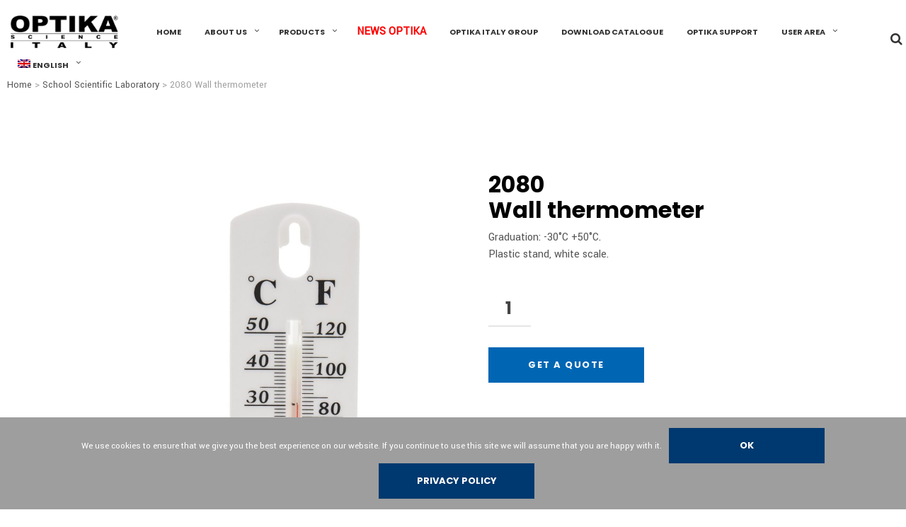

--- FILE ---
content_type: text/html; charset=UTF-8
request_url: https://www.optikascience.com/optikascience/product/2080-wall-thermometer/?lang=en
body_size: 27347
content:

<!DOCTYPE html>

<!--[if IE 9]>
<html class="ie ie9" lang="en-US">
<![endif]-->

<html lang="en-US">

<head>
    <meta charset="UTF-8">
    <meta name="viewport" content="width=device-width, initial-scale=1.0, maximum-scale=1.0, user-scalable=no" />
    
    <link rel="profile" href="http://gmpg.org/xfn/11">
    <link rel="pingback" href="https://www.optikascience.com/optikascience/xmlrpc.php">    
    
    <!-- ******************************************************************** -->
    <!-- * Custom Favicon *************************************************** -->
    <!-- ******************************************************************** -->
    
        
    <!-- ******************************************************************** -->
    <!-- * Favicon ********************************************************** -->
    <!-- ******************************************************************** -->
    
    <link rel="shortcut icon" href="https://www.optikascience.com/optikascience/wp-content/uploads/2018/01/Industry-Microscope-icon.png" />
        
        
    <!-- ******************************************************************** -->
    <!-- * Custom Header JavaScript Code ************************************ -->
    <!-- ******************************************************************** -->
    
    
	
    <!-- ******************************************************************** -->
    <!-- * WordPress wp_head() ********************************************** -->
    <!-- ******************************************************************** -->
    
    <title>2080  Wall thermometer &#8211; OPTIKASCIENCE</title>
<link rel="alternate" hreflang="it" href="https://www.optikascience.com/optikascience/product/2080-termometro-da-parete/" />
<link rel="alternate" hreflang="en" href="https://www.optikascience.com/optikascience/product/2080-wall-thermometer/?lang=en" />
<link rel="alternate" hreflang="es" href="https://www.optikascience.com/optikascience/product/2080-termometro-de-pared/?lang=es" />
<link rel='dns-prefetch' href='//www.google.com' />
<link rel='dns-prefetch' href='//fonts.googleapis.com' />
<link rel='dns-prefetch' href='//s.w.org' />
<link rel="alternate" type="application/rss+xml" title="OPTIKASCIENCE &raquo; Feed" href="https://www.optikascience.com/optikascience/feed/?lang=en" />
<link rel="alternate" type="application/rss+xml" title="OPTIKASCIENCE &raquo; Comments Feed" href="https://www.optikascience.com/optikascience/comments/feed/?lang=en" />
		<script type="text/javascript">
			window._wpemojiSettings = {"baseUrl":"https:\/\/s.w.org\/images\/core\/emoji\/12.0.0-1\/72x72\/","ext":".png","svgUrl":"https:\/\/s.w.org\/images\/core\/emoji\/12.0.0-1\/svg\/","svgExt":".svg","source":{"concatemoji":"https:\/\/www.optikascience.com\/optikascience\/wp-includes\/js\/wp-emoji-release.min.js?ver=5.3.20"}};
			!function(e,a,t){var n,r,o,i=a.createElement("canvas"),p=i.getContext&&i.getContext("2d");function s(e,t){var a=String.fromCharCode;p.clearRect(0,0,i.width,i.height),p.fillText(a.apply(this,e),0,0);e=i.toDataURL();return p.clearRect(0,0,i.width,i.height),p.fillText(a.apply(this,t),0,0),e===i.toDataURL()}function c(e){var t=a.createElement("script");t.src=e,t.defer=t.type="text/javascript",a.getElementsByTagName("head")[0].appendChild(t)}for(o=Array("flag","emoji"),t.supports={everything:!0,everythingExceptFlag:!0},r=0;r<o.length;r++)t.supports[o[r]]=function(e){if(!p||!p.fillText)return!1;switch(p.textBaseline="top",p.font="600 32px Arial",e){case"flag":return s([127987,65039,8205,9895,65039],[127987,65039,8203,9895,65039])?!1:!s([55356,56826,55356,56819],[55356,56826,8203,55356,56819])&&!s([55356,57332,56128,56423,56128,56418,56128,56421,56128,56430,56128,56423,56128,56447],[55356,57332,8203,56128,56423,8203,56128,56418,8203,56128,56421,8203,56128,56430,8203,56128,56423,8203,56128,56447]);case"emoji":return!s([55357,56424,55356,57342,8205,55358,56605,8205,55357,56424,55356,57340],[55357,56424,55356,57342,8203,55358,56605,8203,55357,56424,55356,57340])}return!1}(o[r]),t.supports.everything=t.supports.everything&&t.supports[o[r]],"flag"!==o[r]&&(t.supports.everythingExceptFlag=t.supports.everythingExceptFlag&&t.supports[o[r]]);t.supports.everythingExceptFlag=t.supports.everythingExceptFlag&&!t.supports.flag,t.DOMReady=!1,t.readyCallback=function(){t.DOMReady=!0},t.supports.everything||(n=function(){t.readyCallback()},a.addEventListener?(a.addEventListener("DOMContentLoaded",n,!1),e.addEventListener("load",n,!1)):(e.attachEvent("onload",n),a.attachEvent("onreadystatechange",function(){"complete"===a.readyState&&t.readyCallback()})),(n=t.source||{}).concatemoji?c(n.concatemoji):n.wpemoji&&n.twemoji&&(c(n.twemoji),c(n.wpemoji)))}(window,document,window._wpemojiSettings);
		</script>
		<style type="text/css">
img.wp-smiley,
img.emoji {
	display: inline !important;
	border: none !important;
	box-shadow: none !important;
	height: 1em !important;
	width: 1em !important;
	margin: 0 .07em !important;
	vertical-align: -0.1em !important;
	background: none !important;
	padding: 0 !important;
}
</style>
	<link rel='stylesheet' id='wp-block-library-css'  href='https://www.optikascience.com/optikascience/wp-includes/css/dist/block-library/style.min.css?ver=5.3.20' type='text/css' media='all' />
<link rel='stylesheet' id='wc-block-style-css'  href='https://www.optikascience.com/optikascience/wp-content/plugins/woocommerce/packages/woocommerce-blocks/build/style.css?ver=2.5.14' type='text/css' media='all' />
<link rel='stylesheet' id='contact-form-7-css'  href='https://www.optikascience.com/optikascience/wp-content/plugins/contact-form-7/includes/css/styles.css?ver=5.1.6' type='text/css' media='all' />
<link rel='stylesheet' id='cookie-notice-front-css'  href='https://www.optikascience.com/optikascience/wp-content/plugins/cookie-notice/css/front.min.css?ver=5.3.20' type='text/css' media='all' />
<link rel='stylesheet' id='font-awesome-css'  href='https://www.optikascience.com/optikascience/wp-content/plugins/js_composer/assets/lib/bower/font-awesome/css/font-awesome.min.css?ver=5.1.1' type='text/css' media='all' />
<style id='font-awesome-inline-css' type='text/css'>
[data-font="FontAwesome"]:before {font-family: 'FontAwesome' !important;content: attr(data-icon) !important;speak: none !important;font-weight: normal !important;font-variant: normal !important;text-transform: none !important;line-height: 1 !important;font-style: normal !important;-webkit-font-smoothing: antialiased !important;-moz-osx-font-smoothing: grayscale !important;}
</style>
<link rel='stylesheet' id='wpdm-bootstrap-css'  href='https://www.optikascience.com/optikascience/wp-content/plugins/download-manager/assets/bootstrap/css/bootstrap.css?ver=5.3.20' type='text/css' media='all' />
<link rel='stylesheet' id='wpdm-front-css'  href='https://www.optikascience.com/optikascience/wp-content/plugins/download-manager/assets/css/front.css?ver=5.3.20' type='text/css' media='all' />
<link rel='stylesheet' id='chosen-css-css'  href='https://www.optikascience.com/optikascience/wp-content/plugins/download-manager/assets/css/chosen.css?ver=5.3.20' type='text/css' media='all' />
<link rel='stylesheet' id='woocommerce-advanced-categories-css'  href='https://www.optikascience.com/optikascience/wp-content/plugins/woocommerce-advanced-categories/public/css/woocommerce-advanced-categories-public.css?ver=1.0.2' type='text/css' media='all' />
<link rel='stylesheet' id='woocommerce-advanced-categories-custom-css'  href='https://www.optikascience.com/optikascience/wp-content/plugins/woocommerce-advanced-categories/public/css/woocommerce-advanced-categories-custom.css?ver=1.0.2' type='text/css' media='all' />
<link rel='stylesheet' id='wcml-dropdown-0-css'  href='//www.optikascience.com/optikascience/wp-content/plugins/woocommerce-multilingual/templates/currency-switchers/legacy-dropdown/style.css?ver=4.11.5' type='text/css' media='all' />
<link rel='stylesheet' id='woocommerce-layout-css'  href='https://www.optikascience.com/optikascience/wp-content/plugins/woocommerce/assets/css/woocommerce-layout.css?ver=3.9.5' type='text/css' media='all' />
<link rel='stylesheet' id='woocommerce-smallscreen-css'  href='https://www.optikascience.com/optikascience/wp-content/plugins/woocommerce/assets/css/woocommerce-smallscreen.css?ver=3.9.5' type='text/css' media='only screen and (max-width: 768px)' />
<link rel='stylesheet' id='woocommerce-general-css'  href='https://www.optikascience.com/optikascience/wp-content/plugins/woocommerce/assets/css/woocommerce.css?ver=3.9.5' type='text/css' media='all' />
<style id='woocommerce-inline-inline-css' type='text/css'>
.woocommerce form .form-row .required { visibility: visible; }
</style>
<link rel='stylesheet' id='fd-style-css'  href='https://www.optikascience.com/optikascience/wp-content/plugins/wp-freshdesk/css/fd-style.css?ver=5.3.20' type='text/css' media='all' />
<link rel='stylesheet' id='wpml-legacy-dropdown-0-css'  href='//www.optikascience.com/optikascience/wp-content/plugins/sitepress-multilingual-cms/templates/language-switchers/legacy-dropdown/style.min.css?ver=1' type='text/css' media='all' />
<link rel='stylesheet' id='wpml-legacy-horizontal-list-0-css'  href='//www.optikascience.com/optikascience/wp-content/plugins/sitepress-multilingual-cms/templates/language-switchers/legacy-list-horizontal/style.min.css?ver=1' type='text/css' media='all' />
<style id='wpml-legacy-horizontal-list-0-inline-css' type='text/css'>
.wpml-ls-statics-footer a {color:#444444;background-color:#ffffff;}.wpml-ls-statics-footer a:hover,.wpml-ls-statics-footer a:focus {color:#000000;background-color:#eeeeee;}.wpml-ls-statics-footer .wpml-ls-current-language>a {color:#444444;background-color:#ffffff;}.wpml-ls-statics-footer .wpml-ls-current-language:hover>a, .wpml-ls-statics-footer .wpml-ls-current-language>a:focus {color:#000000;background-color:#eeeeee;}
</style>
<link rel='stylesheet' id='wpml-menu-item-0-css'  href='//www.optikascience.com/optikascience/wp-content/plugins/sitepress-multilingual-cms/templates/language-switchers/menu-item/style.min.css?ver=1' type='text/css' media='all' />
<link rel='stylesheet' id='cms-navigation-style-base-css'  href='https://www.optikascience.com/optikascience/wp-content/plugins/wpml-cms-nav/res/css/cms-navigation-base.css?ver=1.5.2' type='text/css' media='screen' />
<link rel='stylesheet' id='cms-navigation-style-css'  href='https://www.optikascience.com/optikascience/wp-content/plugins/wpml-cms-nav/res/css/cms-navigation.css?ver=1.5.2' type='text/css' media='screen' />
<link rel='stylesheet' id='yith_wcbsl_frontend_style-css'  href='https://www.optikascience.com/optikascience/wp-content/plugins/yith-woocommerce-best-sellers/assets/css/frontend.css?ver=5.3.20' type='text/css' media='all' />
<link rel='stylesheet' id='wa_wcc_mtree_css_file-css'  href='https://www.optikascience.com/optikascience/wp-content/plugins/woocommerce-product-category-selection-widget/assets/css/mtree.css?ver=5.3.20' type='text/css' media='all' />
<link rel='stylesheet' id='yith_ywraq_frontend-css'  href='https://www.optikascience.com/optikascience/wp-content/plugins/yith-woocommerce-request-a-quote-premium/assets/css/ywraq-frontend.css?ver=5.3.20' type='text/css' media='all' />
<style id='yith_ywraq_frontend-inline-css' type='text/css'>
.woocommerce .add-request-quote-button.button, .woocommerce .add-request-quote-button-addons.button{
    background-color: #0066b4!important;
    color: #ffffff!important;
}
.woocommerce .add-request-quote-button.button:hover,  .woocommerce .add-request-quote-button-addons.button:hover{
    background-color: #044a80!important;
    color: #ffffff!important;
}
.woocommerce a.add-request-quote-button{
    color: #ffffff!important;
}

.woocommerce a.add-request-quote-button:hover{
    color: #ffffff!important;
}

.cart button.single_add_to_cart_button, .cart a.single_add_to_cart_button{
	                 display:none!important;
	                }
</style>
<link rel='stylesheet' id='shopkeeper-styles-css'  href='https://www.optikascience.com/optikascience/wp-content/themes/shopkeeper/css/styles.css?ver=1.6.13' type='text/css' media='all' />
<link rel='stylesheet' id='shopkeeper-font-awesome-css'  href='https://www.optikascience.com/optikascience/wp-content/themes/shopkeeper/inc/fonts/font-awesome/css/font-awesome.min.css?ver=4.6.3' type='text/css' media='all' />
<link rel='stylesheet' id='shopkeeper-font-linea-arrows-css'  href='https://www.optikascience.com/optikascience/wp-content/themes/shopkeeper/inc/fonts/linea-fonts/arrows/styles.css?ver=1.0' type='text/css' media='all' />
<link rel='stylesheet' id='shopkeeper-font-linea-basic-css'  href='https://www.optikascience.com/optikascience/wp-content/themes/shopkeeper/inc/fonts/linea-fonts/basic/styles.css?ver=1.0' type='text/css' media='all' />
<link rel='stylesheet' id='shopkeeper-font-linea-basic_elaboration-css'  href='https://www.optikascience.com/optikascience/wp-content/themes/shopkeeper/inc/fonts/linea-fonts/basic_elaboration/styles.css?ver=1.0' type='text/css' media='all' />
<link rel='stylesheet' id='shopkeeper-font-linea-ecommerce-css'  href='https://www.optikascience.com/optikascience/wp-content/themes/shopkeeper/inc/fonts/linea-fonts/ecommerce/styles.css?ver=1.0' type='text/css' media='all' />
<link rel='stylesheet' id='shopkeeper-font-linea-music-css'  href='https://www.optikascience.com/optikascience/wp-content/themes/shopkeeper/inc/fonts/linea-fonts/music/styles.css?ver=1.0' type='text/css' media='all' />
<link rel='stylesheet' id='shopkeeper-font-linea-software-css'  href='https://www.optikascience.com/optikascience/wp-content/themes/shopkeeper/inc/fonts/linea-fonts/software/styles.css?ver=1.0' type='text/css' media='all' />
<link rel='stylesheet' id='shopkeeper-font-linea-weather-css'  href='https://www.optikascience.com/optikascience/wp-content/themes/shopkeeper/inc/fonts/linea-fonts/weather/styles.css?ver=1.0' type='text/css' media='all' />
<link rel='stylesheet' id='shopkeeper-fresco-css'  href='https://www.optikascience.com/optikascience/wp-content/themes/shopkeeper/css/fresco/fresco.css?ver=1.3.0' type='text/css' media='all' />
<link rel='stylesheet' id='shopkeeper-header-default-css'  href='https://www.optikascience.com/optikascience/wp-content/themes/shopkeeper/css/header-default.css?ver=1.0' type='text/css' media='all' />
<link rel='stylesheet' id='shopkeeper-font_google_code-css'  href='https://fonts.googleapis.com/css?family=Yantramanav%7CPoppins%3A400%2C700&#038;ver=1.0' type='text/css' media='all' />
<link rel='stylesheet' id='shopkeeper-default-style-css'  href='https://www.optikascience.com/optikascience/wp-content/themes/shopkeeper-child/style.css?ver=5.3.20' type='text/css' media='all' />
<link rel='stylesheet' id='um_fonticons_ii-css'  href='https://www.optikascience.com/optikascience/wp-content/plugins/ultimate-member/assets/css/um-fonticons-ii.css?ver=2.1.3' type='text/css' media='all' />
<link rel='stylesheet' id='um_fonticons_fa-css'  href='https://www.optikascience.com/optikascience/wp-content/plugins/ultimate-member/assets/css/um-fonticons-fa.css?ver=2.1.3' type='text/css' media='all' />
<link rel='stylesheet' id='select2-css'  href='https://www.optikascience.com/optikascience/wp-content/plugins/ultimate-member/assets/css/select2/select2.min.css?ver=2.1.3' type='text/css' media='all' />
<link rel='stylesheet' id='um_crop-css'  href='https://www.optikascience.com/optikascience/wp-content/plugins/ultimate-member/assets/css/um-crop.css?ver=2.1.3' type='text/css' media='all' />
<link rel='stylesheet' id='um_modal-css'  href='https://www.optikascience.com/optikascience/wp-content/plugins/ultimate-member/assets/css/um-modal.css?ver=2.1.3' type='text/css' media='all' />
<link rel='stylesheet' id='um_styles-css'  href='https://www.optikascience.com/optikascience/wp-content/plugins/ultimate-member/assets/css/um-styles.css?ver=2.1.3' type='text/css' media='all' />
<link rel='stylesheet' id='um_ui-css'  href='https://www.optikascience.com/optikascience/wp-content/plugins/ultimate-member/assets/css/jquery-ui.css?ver=2.1.3' type='text/css' media='all' />
<link rel='stylesheet' id='um_members-css'  href='https://www.optikascience.com/optikascience/wp-content/plugins/ultimate-member/assets/css/um-members.css?ver=2.1.3' type='text/css' media='all' />
<link rel='stylesheet' id='um_profile-css'  href='https://www.optikascience.com/optikascience/wp-content/plugins/ultimate-member/assets/css/um-profile.css?ver=2.1.3' type='text/css' media='all' />
<link rel='stylesheet' id='um_account-css'  href='https://www.optikascience.com/optikascience/wp-content/plugins/ultimate-member/assets/css/um-account.css?ver=2.1.3' type='text/css' media='all' />
<link rel='stylesheet' id='um_misc-css'  href='https://www.optikascience.com/optikascience/wp-content/plugins/ultimate-member/assets/css/um-misc.css?ver=2.1.3' type='text/css' media='all' />
<link rel='stylesheet' id='um_fileupload-css'  href='https://www.optikascience.com/optikascience/wp-content/plugins/ultimate-member/assets/css/um-fileupload.css?ver=2.1.3' type='text/css' media='all' />
<link rel='stylesheet' id='um_datetime-css'  href='https://www.optikascience.com/optikascience/wp-content/plugins/ultimate-member/assets/css/pickadate/default.css?ver=2.1.3' type='text/css' media='all' />
<link rel='stylesheet' id='um_datetime_date-css'  href='https://www.optikascience.com/optikascience/wp-content/plugins/ultimate-member/assets/css/pickadate/default.date.css?ver=2.1.3' type='text/css' media='all' />
<link rel='stylesheet' id='um_datetime_time-css'  href='https://www.optikascience.com/optikascience/wp-content/plugins/ultimate-member/assets/css/pickadate/default.time.css?ver=2.1.3' type='text/css' media='all' />
<link rel='stylesheet' id='um_raty-css'  href='https://www.optikascience.com/optikascience/wp-content/plugins/ultimate-member/assets/css/um-raty.css?ver=2.1.3' type='text/css' media='all' />
<link rel='stylesheet' id='um_scrollbar-css'  href='https://www.optikascience.com/optikascience/wp-content/plugins/ultimate-member/assets/css/simplebar.css?ver=2.1.3' type='text/css' media='all' />
<link rel='stylesheet' id='um_tipsy-css'  href='https://www.optikascience.com/optikascience/wp-content/plugins/ultimate-member/assets/css/um-tipsy.css?ver=2.1.3' type='text/css' media='all' />
<link rel='stylesheet' id='um_responsive-css'  href='https://www.optikascience.com/optikascience/wp-content/plugins/ultimate-member/assets/css/um-responsive.css?ver=2.1.3' type='text/css' media='all' />
<link rel='stylesheet' id='um_default_css-css'  href='https://www.optikascience.com/optikascience/wp-content/plugins/ultimate-member/assets/css/um-old-default.css?ver=2.1.3' type='text/css' media='all' />
<link rel='stylesheet' id='um_old_css-css'  href='https://www.optikascience.com/optikascience/wp-content/plugins/ultimate-member/../../uploads/ultimatemember/um_old_settings.css?ver=5.3.20' type='text/css' media='all' />
<link rel='stylesheet' id='redux-google-fonts-woocommerce_advanced_categories_options-css'  href='https://fonts.googleapis.com/css?family=Helvetica+Neue%2C+Helvetica%2C+Arial%3A400&#038;ver=1498189794' type='text/css' media='all' />
<link rel='stylesheet' id='otw_components_0_css-css'  href='https://www.optikascience.com/optikascience/wp-content/uploads/otwcache/otw_components_css_0_671d590e578fed7c6e4082355992775e.css?ver=1.8' type='text/css' media='all' />
<script type="text/template" id="tmpl-variation-template">
	<div class="woocommerce-variation-description">{{{ data.variation.variation_description }}}</div>
	<div class="woocommerce-variation-price">{{{ data.variation.price_html }}}</div>
	<div class="woocommerce-variation-availability">{{{ data.variation.availability_html }}}</div>
</script>
<script type="text/template" id="tmpl-unavailable-variation-template">
	<p>Sorry, this product is unavailable. Please choose a different combination.</p>
</script>
<script type='text/javascript' src='https://www.optikascience.com/optikascience/wp-includes/js/jquery/jquery.js?ver=1.12.4-wp'></script>
<script type='text/javascript' src='https://www.optikascience.com/optikascience/wp-includes/js/jquery/jquery-migrate.min.js?ver=1.4.1'></script>
<script type='text/javascript' src='https://www.optikascience.com/optikascience/wp-content/plugins/sitepress-multilingual-cms/res/js/jquery.cookie.js?ver=4.4.10'></script>
<script type='text/javascript'>
/* <![CDATA[ */
var wpml_cookies = {"wp-wpml_current_language":{"value":"en","expires":1,"path":"\/"}};
var wpml_cookies = {"wp-wpml_current_language":{"value":"en","expires":1,"path":"\/"}};
/* ]]> */
</script>
<script type='text/javascript' src='https://www.optikascience.com/optikascience/wp-content/plugins/sitepress-multilingual-cms/res/js/cookies/language-cookie.js?ver=4.4.10'></script>
<script type='text/javascript'>
/* <![CDATA[ */
var cnArgs = {"ajaxurl":"https:\/\/www.optikascience.com\/optikascience\/wp-admin\/admin-ajax.php","hideEffect":"fade","onScroll":"no","onScrollOffset":"100","onClick":"","cookieName":"cookie_notice_accepted","cookieValue":"true","cookieTime":"2592000","cookiePath":"\/optikascience\/","cookieDomain":"","redirection":"","cache":"1","refuse":"no","revoke_cookies":"0","revoke_cookies_opt":"automatic","secure":"1"};
/* ]]> */
</script>
<script type='text/javascript' src='https://www.optikascience.com/optikascience/wp-content/plugins/cookie-notice/js/front.min.js?ver=1.2.50'></script>
<script type='text/javascript' src='https://www.optikascience.com/optikascience/wp-content/plugins/download-manager/assets/bootstrap/js/bootstrap.min.js?ver=5.3.20'></script>
<script type='text/javascript' src='https://www.optikascience.com/optikascience/wp-content/plugins/download-manager/assets/js/front.js?ver=5.3.20'></script>
<script type='text/javascript' src='https://www.optikascience.com/optikascience/wp-content/plugins/download-manager/assets/js/chosen.jquery.min.js?ver=5.3.20'></script>
<script type='text/javascript' src='https://www.optikascience.com/optikascience/wp-content/plugins/woocommerce/assets/js/jquery-blockui/jquery.blockUI.min.js?ver=2.70'></script>
<script type='text/javascript'>
/* <![CDATA[ */
var wc_add_to_cart_params = {"ajax_url":"\/optikascience\/wp-admin\/admin-ajax.php?lang=en","wc_ajax_url":"\/optikascience\/?lang=en&wc-ajax=%%endpoint%%","i18n_view_cart":"View cart","cart_url":"https:\/\/www.optikascience.com\/optikascience\/carrello-2\/","is_cart":"","cart_redirect_after_add":"no"};
/* ]]> */
</script>
<script type='text/javascript' src='https://www.optikascience.com/optikascience/wp-content/plugins/woocommerce/assets/js/frontend/add-to-cart.min.js?ver=3.9.5'></script>
<script type='text/javascript' src='//www.optikascience.com/optikascience/wp-content/plugins/sitepress-multilingual-cms/templates/language-switchers/legacy-dropdown/script.min.js?ver=1'></script>
<script type='text/javascript' src='https://www.optikascience.com/optikascience/wp-content/plugins/js_composer/assets/js/vendors/woocommerce-add-to-cart.js?ver=5.1.1'></script>
<script type='text/javascript' src='https://www.optikascience.com/optikascience/wp-content/plugins/ultimate-member/assets/js/um-gdpr.min.js?ver=2.1.3'></script>
<script type='text/javascript' src='https://www.optikascience.com/optikascience/wp-content/uploads/otwcache/otw_components_js_0_377a767b170db7967fe30477cbf098aa.js?ver=2.1'></script>
<meta name="generator" content="WordPress Download Manager 4.6.1" />
<link rel='https://api.w.org/' href='https://www.optikascience.com/optikascience/wp-json/' />
<link rel="EditURI" type="application/rsd+xml" title="RSD" href="https://www.optikascience.com/optikascience/xmlrpc.php?rsd" />
<link rel="wlwmanifest" type="application/wlwmanifest+xml" href="https://www.optikascience.com/optikascience/wp-includes/wlwmanifest.xml" /> 
<link rel='shortlink' href='https://www.optikascience.com/optikascience/?p=130325&#038;lang=en' />
<link rel="alternate" type="application/json+oembed" href="https://www.optikascience.com/optikascience/wp-json/oembed/1.0/embed?url=https%3A%2F%2Fwww.optikascience.com%2Foptikascience%2Fproduct%2F2080-wall-thermometer%2F%3Flang%3Den" />
<link rel="alternate" type="text/xml+oembed" href="https://www.optikascience.com/optikascience/wp-json/oembed/1.0/embed?url=https%3A%2F%2Fwww.optikascience.com%2Foptikascience%2Fproduct%2F2080-wall-thermometer%2F%3Flang%3Den&#038;format=xml" />

        <script>
            var wpdm_site_url = 'https://www.optikascience.com/optikascience/';
            var wpdm_home_url = 'https://www.optikascience.com/optikascience/?lang=en';
            var ajax_url = 'https://www.optikascience.com/optikascience/wp-admin/admin-ajax.php';
            var wpdm_ajax_popup = '0';
        </script>


            <style type="text/css" media="screen">
      div.printfriendly a, div.printfriendly a:link, div.printfriendly a:hover, div.printfriendly a:visited, div.printfriendly a:focus {
        text-decoration: none;
        border: none;
        -webkit-box-shadow:none!important;
        box-shadow:none!important;
      }
    </style>
           <style type="text/css" media="screen">
          div.printfriendly {
            margin: 12px 12px 12px 12px;
          }
          div.printfriendly a, div.printfriendly a:link, div.printfriendly a:visited {
            font-size: 14px;
            color: #0005a3;
          }
        </style>
		<link rel="stylesheet" href="https://www.optikascience.com/optikascience/wp-content/plugins/printfriendly/printfriendly.css" media="screen" />
        <style type="text/css" media="print">
          .printfriendly {
            display: none;
          }
        </style>
<meta name="generator" content="WPML ver:4.4.10 stt:1,27,2;" />
		<style type="text/css">
			.request_name {
				display: none !important;
			}
		</style>
	    <script type="text/javascript">
        var shopkeeper_ajaxurl = '/optikascience/wp-admin/admin-ajax.php';
    </script>
	<noscript><style>.woocommerce-product-gallery{ opacity: 1 !important; }</style></noscript>
	<meta name="generator" content="Powered by Visual Composer - drag and drop page builder for WordPress."/>
<!--[if lte IE 9]><link rel="stylesheet" type="text/css" href="https://www.optikascience.com/optikascience/wp-content/plugins/js_composer/assets/css/vc_lte_ie9.min.css" media="screen"><![endif]--><!-- Global site tag (gtag.js) - Google Analytics -->
<script async src="https://www.googletagmanager.com/gtag/js?id=G-XVNQ7Z5LRQ"></script>
<script>
  window.dataLayer = window.dataLayer || [];
  function gtag(){dataLayer.push(arguments);}
  gtag('js', new Date());

  gtag('config', 'G-XVNQ7Z5LRQ');
</script><!-- ******************************************************************** --><!-- * Theme Options Styles ********************************************* --><!-- ******************************************************************** --><style>/***************************************************************//* Body ********************************************************//***************************************************************/.st-content {background-color:#fff;background-repeat:;background-position:;background-size:;background-attachment:;}/***************************************************************//* Fonts *******************************************************//***************************************************************/h1, h2, h3, h4, h5, h6,.comments-title,.comment-author,#reply-title,#site-footer .widget-title,.accordion_title,.ui-tabs-anchor,.products .button,.site-title a,.post_meta_archive a,.post_meta a,.post_tags a,#nav-below a,.list_categories a,.list_shop_categories a,.main-navigation > ul > li > a,.main-navigation .mega-menu > ul > li > a,.more-link,.top-page-excerpt,.select2-search input,.product_after_shop_loop_buttons a,.woocommerce .products-grid a.button,.page-numbers,input.qty,.button,button,.button_text,input[type="button"],input[type="reset"],input[type="submit"],.woocommerce a.button,.woocommerce-page a.button,.woocommerce button.button,.woocommerce-page button.button,.woocommerce input.button,.woocommerce-page input.button,.woocommerce #respond input#submit,.woocommerce-page #respond input#submit,.woocommerce #content input.button,.woocommerce-page #content input.button,.woocommerce a.button.alt,.woocommerce button.button.alt,.woocommerce input.button.alt,.woocommerce #respond input#submit.alt,.woocommerce #content input.button.alt,.woocommerce-page a.button.alt,.woocommerce-page button.button.alt,.woocommerce-page input.button.alt,.woocommerce-page #respond input#submit.alt,.woocommerce-page #content input.button.alt,.yith-wcwl-wishlistexistsbrowse.show a,.share-product-text,.tabs > li > a,label,.comment-respond label,.product_meta_title,.woocommerce table.shop_table th,.woocommerce-page table.shop_table th,#map_button,.coupon_code_text,.woocommerce .cart-collaterals .cart_totals tr.order-total td strong,.woocommerce-page .cart-collaterals .cart_totals tr.order-total td strong,.cart-wishlist-empty,.return-to-shop .wc-backward,.order-number a,.account_view_link,.post-edit-link,.from_the_blog_title,.icon_box_read_more,.vc_pie_chart_value,.shortcode_banner_simple_bullet,.shortcode_banner_simple_height_bullet,.category_name,.woocommerce span.onsale,.woocommerce-page span.onsale,.out_of_stock_badge_single,.out_of_stock_badge_loop,.page-numbers,.page-links,.add_to_wishlist,.yith-wcwl-wishlistaddedbrowse,.yith-wcwl-wishlistexistsbrowse,.filters-group,.product-name,.woocommerce-page .my_account_container table.shop_table.order_details_footer tr:last-child td:last-child .amount,.customer_details dt,.widget h3,.widget ul a,.widget a,.widget .total .amount,.wishlist-in-stock,.wishlist-out-of-stock,.comment-reply-link,.comment-edit-link,.widget_calendar table thead tr th,.page-type,.mobile-navigation a,table thead tr th,.portfolio_single_list_cat,.portfolio-categories,.shipping-calculator-button,.vc_btn,.vc_btn2,.vc_btn3,.offcanvas-menu-button .menu-button-text,.account-tab-item .account-tab-link,.account-tab-list .sep,ul.order_details li span,ul.order_details.bacs_details li,.widget_calendar caption,.widget_recent_comments li a,.edit-account legend,.widget_shopping_cart li.empty,.cart-collaterals .cart_totals .shop_table .order-total .woocommerce-Price-amount,.woocommerce table.cart .cart_item td a,.woocommerce #content table.cart .cart_item td a,.woocommerce-page table.cart .cart_item td a,.woocommerce-page #content table.cart .cart_item td a,.woocommerce table.cart .cart_item td span,.woocommerce #content table.cart .cart_item td span,.woocommerce-page table.cart .cart_item td span,.woocommerce-page #content table.cart .cart_item td span,.woocommerce-MyAccount-navigation ul li{font-family:'Poppins',sans-serif;}body,p,#site-navigation-top-bar,.site-title,.widget_product_search #searchsubmit,.widget_search #searchsubmit,.widget_product_search .search-submit,.widget_search .search-submit,#site-menu,.copyright_text,blockquote cite,table thead th,.recently_viewed_in_single h2,.woocommerce .cart-collaterals .cart_totals table th,.woocommerce-page .cart-collaterals .cart_totals table th,.woocommerce .cart-collaterals .shipping_calculator h2,.woocommerce-page .cart-collaterals .shipping_calculator h2,.woocommerce table.woocommerce-checkout-review-order-table tfoot th,.woocommerce-page table.woocommerce-checkout-review-order-table tfoot th,.qty,.shortcode_banner_simple_inside h4,.shortcode_banner_simple_height h4,.fr-caption,.post_meta_archive,.post_meta,.page-links-title,.yith-wcwl-wishlistaddedbrowse .feedback,.yith-wcwl-wishlistexistsbrowse .feedback,.product-name span,.widget_calendar table tbody a,.fr-touch-caption-wrapper,.woocommerce .login-register-container p.form-row.remember-me-row label,.woocommerce .checkout_login p.form-row label[for="rememberme"],.woocommerce .checkout_login p.lost_password,.form-row.remember-me-row a,.wpb_widgetised_column aside ul li span.count,.woocommerce td.product-name dl.variation dt,.woocommerce td.product-name dl.variation dd,.woocommerce td.product-name dl.variation dt p,.woocommerce td.product-name dl.variation dd p,.woocommerce-page td.product-name dl.variation dt,.woocommerce-page td.product-name dl.variation dd p,.woocommerce-page td.product-name dl.variation dt p,.woocommerce-page td.product-name dl.variation dd p,.woocommerce span.amount,.woocommerce ul#shipping_method label,.woocommerce .select2-container,.check_label,.woocommerce-page #payment .terms label,ul.order_details li strong,.woocommerce-order-received .woocommerce table.shop_table tfoot th,.woocommerce-order-received .woocommerce-page table.shop_table tfoot th,.woocommerce-view-order .woocommerce table.shop_table tfoot th,.woocommerce-view-order .woocommerce-page table.shop_table tfoot th,.widget_recent_comments li,.widget_shopping_cart p.total,.widget_shopping_cart p.total .amount,.mobile-navigation li ul li a,.woocommerce table.cart .cart_item td:before,.woocommerce #content table.cart .cart_item td:before,.woocommerce-page table.cart .cart_item td:before,.woocommerce-page #content table.cart .cart_item td:before{font-family:'Yantramanav',sans-serif;}/***************************************************************//* Body Text Colors  *******************************************//***************************************************************/body,table tr th,table tr td,table thead tr th,blockquote p,label,.woocommerce .woocommerce-breadcrumb a,.woocommerce-page .woocommerce-breadcrumb a,.select2-dropdown-open.select2-drop-above .select2-choice,.select2-dropdown-open.select2-drop-above .select2-choices,.select2-container .select2-choice,.select2-container,.big-select,.select.big-select,.list-centered li a,.post_meta_archive a,.post_meta a,.nav-next a,.nav-previous a,.blog-single h6,.page-description,.woocommerce #content nav.woocommerce-pagination ul li a:focus,.woocommerce #content nav.woocommerce-pagination ul li a:hover,.woocommerce #content nav.woocommerce-pagination ul li span.current,.woocommerce nav.woocommerce-pagination ul li a:focus,.woocommerce nav.woocommerce-pagination ul li a:hover,.woocommerce nav.woocommerce-pagination ul li span.current,.woocommerce-page #content nav.woocommerce-pagination ul li a:focus,.woocommerce-page #content nav.woocommerce-pagination ul li a:hover,.woocommerce-page #content nav.woocommerce-pagination ul li span.current,.woocommerce-page nav.woocommerce-pagination ul li a:focus,.woocommerce-page nav.woocommerce-pagination ul li a:hover,.woocommerce-page nav.woocommerce-pagination ul li span.current,.woocommerce table.shop_table th,.woocommerce-page table.shop_table th,.woocommerce .cart-collaterals .cart_totals h2,.woocommerce .cart-collaterals .cross-sells h2,.woocommerce-page .cart-collaterals .cart_totals h2,.woocommerce .cart-collaterals .cart_totals table tr.order-total td:last-child,.woocommerce-page .cart-collaterals .cart_totals table tr.order-total td:last-child,.woocommerce-checkout .woocommerce-info,.woocommerce-checkout h3,.woocommerce-checkout h2,.woocommerce-account h2,.woocommerce-account h3,.customer_details dt,/*.wpb_widgetised_column .widget:hover a,*/.wpb_widgetised_column .widget a,.wpb_widgetised_column .widget.widget_product_categories a:hover,.wpb_widgetised_column .widget.widget_layered_nav a:hover,.wpb_widgetised_column .widget.widget_layered_nav li,.portfolio_single_list_cat a,.gallery-caption-trigger,.woocommerce .widget_layered_nav ul li.chosen a,.woocommerce-page .widget_layered_nav ul li.chosen a,.widget_layered_nav ul li.chosen a,.woocommerce .widget_product_categories ul li.current-cat > a,.woocommerce-page .widget_product_categories ul li.current-cat > a,.widget_product_categories ul li.current-cat > a,.wpb_widgetised_column .widget.widget_layered_nav_filters a,.woocommerce-cart .cart-collaterals .cart_totals table .order-total td .amount,.widget_shopping_cart p.total,.widget_shopping_cart p.total .amount,.wpb_widgetised_column .widget_shopping_cart li.empty{color: #545454;}.woocommerce a.remove{color: #545454 !important;}.nav-previous-title,.nav-next-title,.post_tags a,.wpb_widgetised_column .tagcloud a,.products .add_to_wishlist:before{color: rgba(84,84,84,0.4);}.required/*,.woocommerce a.remove*/{color: rgba(84,84,84,0.4) !important;}.yith-wcwl-add-button,.yith-wcwl-wishlistaddedbrowse,.yith-wcwl-wishlistexistsbrowse,.share-product-text,.product_meta .sku,.product_meta a,.product_meta_separator,.woocommerce table.shop_attributes td,.woocommerce-page table.shop_attributes td,.woocommerce .woocommerce-breadcrumb,.woocommerce-page .woocommerce-breadcrumb,.tob_bar_shop,.post_meta_archive,.post_meta,del,.woocommerce .cart-collaterals .cart_totals table tr td:last-child,.woocommerce-page .cart-collaterals .cart_totals table tr td:last-child,.product-name .product-quantity,.woocommerce #payment div.payment_box,.wpb_widgetised_column .widget li,.wpb_widgetised_column .widget_calendar table thead tr th,.wpb_widgetised_column .widget_calendar table thead tr td,.wpb_widgetised_column .widget .post-date,.wpb_widgetised_column .recentcomments,.wpb_widgetised_column .amount,.wpb_widgetised_column .quantity,.products li:hover .add_to_wishlist:before,.product_after_shop_loop .price,.product_after_shop_loop .price ins,.wpb_wrapper .add_to_cart_inline del,.wpb_widgetised_column .widget_price_filter .price_slider_amount,.woocommerce td.product-name dl.variation dt,.woocommerce td.product-name dl.variation dd,.woocommerce td.product-name dl.variation dt p,.woocommerce td.product-name dl.variation dd p,.woocommerce-page td.product-name dl.variation dt,.woocommerce-page td.product-name dl.variation dd p,.woocommerce-page td.product-name dl.variation dt p,.woocommerce-page td.product-name dl.variation dd p{color: rgba(84,84,84,0.55);}.products a.button.add_to_cart_button.loading{color: rgba(84,84,84,0.55) !important;}.add_to_cart_inline .amount,.wpb_widgetised_column .widget,.wpb_widgetised_column .widget a:hover,.wpb_widgetised_column .widget.widget_product_categories a,.wpb_widgetised_column .widget.widget_layered_nav a,.widget_layered_nav ul li a,.widget_layered_nav,.wpb_widgetised_column aside ul li span.count,.shop_table.cart .product-price .amount,.woocommerce-cart .cart-collaterals .cart_totals table th,.woocommerce-cart .cart-collaterals .cart_totals table td,.woocommerce-cart .cart-collaterals .cart_totals table td .amount,.woocommerce ul#shipping_method label{color: rgba(84,84,84,0.8);}input[type="text"],input[type="password"],input[type="date"],input[type="datetime"],input[type="datetime-local"],input[type="month"], input[type="week"],input[type="email"], input[type="number"],input[type="search"], input[type="tel"],input[type="time"], input[type="url"],textarea,select,.chosen-container-single .chosen-single,.country_select.select2-container,.woocommerce form .form-row.woocommerce-validated .select2-container,.woocommerce form .form-row.woocommerce-validated input.input-text,.woocommerce form .form-row.woocommerce-validated select,.woocommerce form .form-row.woocommerce-invalid .select2-container,.woocommerce form .form-row.woocommerce-invalid input.input-text,.woocommerce form .form-row.woocommerce-invalid select,.country_select.select2-container,.state_select.select2-container,#coupon_code{border-color: rgba(84,84,84,0.1);}input[type="text"]:focus, input[type="password"]:focus,input[type="date"]:focus, input[type="datetime"]:focus,input[type="datetime-local"]:focus, input[type="month"]:focus,input[type="week"]:focus, input[type="email"]:focus,input[type="number"]:focus, input[type="search"]:focus,input[type="tel"]:focus, input[type="time"]:focus,input[type="url"]:focus, textarea:focus,select:focus,#coupon_code:focus,.chosen-container-single .chosen-single:focus,.woocommerce .product_infos .quantity input.qty,.woocommerce #content .product_infos .quantity input.qty,.woocommerce-page .product_infos .quantity input.qty,.woocommerce-page #content .product_infos .quantity input.qty,.post_tags a,.wpb_widgetised_column .tagcloud a,.coupon_code_wrapper,.woocommerce form.checkout_coupon,.woocommerce-page form.checkout_coupon,.woocommerce ul.digital-downloads:before,.woocommerce-page ul.digital-downloads:before,.woocommerce ul.digital-downloads li:after,.woocommerce-page ul.digital-downloads li:after,.widget_search .search-form,.woocommerce .widget_layered_nav ul li a:before,.woocommerce-page .widget_layered_nav ul li a:before,.widget_layered_nav ul li a:before,.woocommerce .widget_product_categories ul li a:before,.woocommerce-page .widget_product_categories ul li a:before,.widget_product_categories ul li a:before,.woocommerce-cart.woocommerce-page #content .quantity input.qty{border-color: rgba(84,84,84,0.15);}.list-centered li a,.woocommerce .cart-collaterals .cart_totals h2,.woocommerce .cart-collaterals .cross-sells h2,.woocommerce-page .cart-collaterals .cart_totals h2,.my_address_title,.woocommerce .shop_table.order_details tbody tr:last-child td,.woocommerce-page .shop_table.order_details tbody tr:last-child td,.woocommerce #payment ul.payment_methods li,.woocommerce-page #payment ul.payment_methods li,.comment-separator,.comment-list .pingback,.wpb_widgetised_column .widget,.search_result_item,.woocommerce div.product .woocommerce-tabs ul.tabs li:after,.woocommerce #content div.product .woocommerce-tabs ul.tabs li:after,.woocommerce-page div.product .woocommerce-tabs ul.tabs li:after,.woocommerce-page #content div.product .woocommerce-tabs ul.tabs li:after,.woocommerce .cart-collaterals .cart_totals .order-total td,.woocommerce .cart-collaterals .cart_totals .order-total th,.woocommerce-page .cart-collaterals .cart_totals .order-total td,.woocommerce-page .cart-collaterals .cart_totals .order-total th{border-bottom-color: rgba(84,84,84,0.15);}table tr td,.woocommerce table.shop_table td,.woocommerce-page table.shop_table td,.product_socials_wrapper,.woocommerce-tabs,.comments_section,.portfolio_content_nav #nav-below,.woocommerce .cart-collaterals .cart_totals .order-total td,.woocommerce .cart-collaterals .cart_totals .order-total th,.woocommerce-page .cart-collaterals .cart_totals .order-total td,.woocommerce-page .cart-collaterals .cart_totals .order-total th{border-top-color: rgba(84,84,84,0.15);}table.shop_attributes tr td,.wishlist_table tr td,.shop_table.cart tr td{border-bottom-color: rgba(84,84,84,0.1);}.product_meta,.woocommerce .cart-collaterals,.woocommerce-page .cart-collaterals,.checkout_right_wrapper,.track_order_form,.order-info{background: rgba(84,84,84,0.05);}.woocommerce-cart .cart-collaterals:before,.woocommerce-cart .cart-collaterals:after,.custom_border:before,.custom_border:after{background-image: radial-gradient(closest-side, transparent 9px, rgba(84,84,84,0.05) 100%);}.actions .button,.actions .coupon .button{background: rgba(84,84,84,0.55) !important;}.actions .button:hover,.actions .coupon .button:hover{background: rgba(84,84,84,0.44) !important;}.wpb_widgetised_column aside ul li span.count{background: rgba(84,84,84,0.05);}/*.wpb_widgetised_column aside ul li span.count{border-color: rgba(84,84,84,0.05);}*/.comments_section{background-color: rgba(84,84,84,0.01) !important;}h1, h2, h3, h4, h5, h6,.entry-title-archive a,.woocommerce #content div.product .woocommerce-tabs ul.tabs li.active a,.woocommerce div.product .woocommerce-tabs ul.tabs li.active a,.woocommerce-page #content div.product .woocommerce-tabs ul.tabs li.active a,.woocommerce-page div.product .woocommerce-tabs ul.tabs li.active a,.woocommerce #content div.product .woocommerce-tabs ul.tabs li.active a:hover,.woocommerce div.product .woocommerce-tabs ul.tabs li.active a:hover,.woocommerce-page #content div.product .woocommerce-tabs ul.tabs li.active a:hover,.woocommerce-page div.product .woocommerce-tabs ul.tabs li.active a:hover,.woocommerce table.cart .product-name a,.product-title-link,.wpb_widgetised_column .widget .product_list_widget a{color: #000000;}.woocommerce div.product .woocommerce-tabs ul.tabs li a,.woocommerce #content div.product .woocommerce-tabs ul.tabs li a,.woocommerce-page div.product .woocommerce-tabs ul.tabs li a,.woocommerce-page #content div.product .woocommerce-tabs ul.tabs li a{color: rgba(0,0,0,0.35);}.woocommerce #content div.product .woocommerce-tabs ul.tabs li a:hover,.woocommerce div.product .woocommerce-tabs ul.tabs li a:hover,.woocommerce-page #content div.product .woocommerce-tabs ul.tabs li a:hover,.woocommerce-page div.product .woocommerce-tabs ul.tabs li a:hover{color: rgba(0,0,0,0.45);}.page-title:after{background: #000000;}/***************************************************************//* Main Color  *************************************************//***************************************************************/a,.comments-area a,.edit-link,.post_meta_archive a:hover,.post_meta a:hover,.entry-title-archive a:hover,blockquote:before,.no-results-text:before,.list-centered a:hover,.comment-reply i,.comment-edit-link i,.comment-edit-link,.filters-group li:hover,#map_button,.widget_shopkeeper_social_media a,.account-tab-link-mobile,.lost-reset-pass-text:before,.list_shop_categories a:hover,.add_to_wishlist:hover,.woocommerce div.product span.price,.woocommerce-page div.product span.price,.woocommerce #content div.product span.price,.woocommerce-page #content div.product span.price,.woocommerce div.product p.price,.woocommerce-page div.product p.price,.woocommerce #content div.product p.price,.woocommerce-page #content div.product p.price,.comment-metadata time,.woocommerce p.stars a.star-1.active:after,.woocommerce p.stars a.star-1:hover:after,.woocommerce-page p.stars a.star-1.active:after,.woocommerce-page p.stars a.star-1:hover:after,.woocommerce p.stars a.star-2.active:after,.woocommerce p.stars a.star-2:hover:after,.woocommerce-page p.stars a.star-2.active:after,.woocommerce-page p.stars a.star-2:hover:after,.woocommerce p.stars a.star-3.active:after,.woocommerce p.stars a.star-3:hover:after,.woocommerce-page p.stars a.star-3.active:after,.woocommerce-page p.stars a.star-3:hover:after,.woocommerce p.stars a.star-4.active:after,.woocommerce p.stars a.star-4:hover:after,.woocommerce-page p.stars a.star-4.active:after,.woocommerce-page p.stars a.star-4:hover:after,.woocommerce p.stars a.star-5.active:after,.woocommerce p.stars a.star-5:hover:after,.woocommerce-page p.stars a.star-5.active:after,.woocommerce-page p.stars a.star-5:hover:after,.yith-wcwl-add-button:before,.yith-wcwl-wishlistaddedbrowse .feedback:before,.yith-wcwl-wishlistexistsbrowse .feedback:before,.woocommerce .star-rating span:before,.woocommerce-page .star-rating span:before,.product_meta a:hover,.woocommerce .shop-has-sidebar .no-products-info .woocommerce-info:before,.woocommerce-page .shop-has-sidebar .no-products-info .woocommerce-info:before,.woocommerce .woocommerce-breadcrumb a:hover,.woocommerce-page .woocommerce-breadcrumb a:hover,.intro-effect-fadeout.modify .post_meta a:hover,.from_the_blog_link:hover .from_the_blog_title,.portfolio_single_list_cat a:hover,.widget .recentcomments:before,.widget.widget_recent_entries ul li:before,#placeholder_product_quick_view .product_title:hover,.wpb_widgetised_column aside ul li.current-cat > span.count{color: #0062bf;}@media only screen and (min-width: 40.063em) {.nav-next a:hover,.nav-previous a:hover{color: #0062bf;}}.widget_shopping_cart .buttons a.view_cart,.widget.widget_price_filter .price_slider_amount .button,.products a.button,.woocommerce .products .added_to_cart.wc-forward,.woocommerce-page .products .added_to_cart.wc-forward{color: #0062bf !important;}.order-info mark,.login_footer,.post_tags a:hover,.with_thumb_icon,.wpb_wrapper .wpb_toggle:before,#content .wpb_wrapper h4.wpb_toggle:before,.wpb_wrapper .wpb_accordion .wpb_accordion_wrapper .ui-state-default .ui-icon,.wpb_wrapper .wpb_accordion .wpb_accordion_wrapper .ui-state-active .ui-icon,.widget .tagcloud a:hover,.single_product_summary_related h2:after,.single_product_summary_upsell h2:after,.page-title.portfolio_item_title:after,#button_offcanvas_sidebar_left,#button_offcanvas_sidebar_left i,.thumbnail_archive_container:before,.from_the_blog_overlay,.select2-results .select2-highlighted,.wpb_widgetised_column aside ul li.chosen span.count,.woocommerce .widget_product_categories ul li.current-cat > a:before,.woocommerce-page .widget_product_categories ul li.current-cat > a:before,.widget_product_categories ul li.current-cat > a:before{background: #0062bf;}@media only screen and (max-width: 40.063em) {.nav-next a:hover,.nav-previous a:hover{background: #0062bf;}}.woocommerce .widget_layered_nav ul li.chosen a:before,.woocommerce-page .widget_layered_nav ul li.chosen a:before,.widget_layered_nav ul li.chosen a:before,.woocommerce .widget_layered_nav ul li.chosen:hover a:before,.woocommerce-page .widget_layered_nav ul li.chosen:hover a:before,.widget_layered_nav ul li.chosen:hover a:before,.woocommerce .widget_layered_nav_filters ul li a:before,.woocommerce-page .widget_layered_nav_filters ul li a:before,.widget_layered_nav_filters ul li a:before,.woocommerce .widget_layered_nav_filters ul li a:hover:before,.woocommerce-page .widget_layered_nav_filters ul li a:hover:before,.widget_layered_nav_filters ul li a:hover:before,.woocommerce .widget_rating_filter ul li.chosen a:before{background-color: #0062bf;}.woocommerce .widget_price_filter .ui-slider .ui-slider-range,.woocommerce-page .widget_price_filter .ui-slider .ui-slider-range,.woocommerce .quantity .plus,.woocommerce .quantity .minus,.woocommerce #content .quantity .plus,.woocommerce #content .quantity .minus,.woocommerce-page .quantity .plus,.woocommerce-page .quantity .minus,.woocommerce-page #content .quantity .plus,.woocommerce-page #content .quantity .minus,.widget_shopping_cart .buttons .button.wc-forward.checkout{background: #0062bf !important;}.button,input[type="button"],input[type="reset"],input[type="submit"]{background-color: #0062bf !important;}.product_infos .yith-wcwl-wishlistaddedbrowse a:hover,.product_infos .yith-wcwl-wishlistexistsbrowse a:hover,.shipping-calculator-button:hover,.products a.button:hover,.woocommerce .products .added_to_cart.wc-forward:hover,.woocommerce-page .products .added_to_cart.wc-forward:hover,.products .yith-wcwl-wishlistexistsbrowse:hover a,.products .yith-wcwl-wishlistaddedbrowse:hover a,.order-number a:hover,.account_view_link:hover,.post-edit-link:hover,.url:hover{color:  rgba(0,98,191,0.8) !important;}.product-title-link:hover{color:  rgba(0,0,0,0.8);}.button:hover,input[type="button"]:hover,input[type="reset"]:hover,input[type="submit"]:hover,.woocommerce .product_infos .quantity .minus:hover,.woocommerce #content .product_infos .quantity .minus:hover,.woocommerce-page .product_infos .quantity .minus:hover,.woocommerce-page #content .product_infos .quantity .minus:hover,.woocommerce .quantity .plus:hover,.woocommerce #content .quantity .plus:hover,.woocommerce-page .quantity .plus:hover,.woocommerce-page #content .quantity .plus:hover{background: rgba(0,98,191,0.8) !important;}.post_tags a:hover,.widget .tagcloud a:hover,.widget_shopping_cart .buttons a.view_cart,.account-tab-link-mobile,.woocommerce .widget_price_filter .ui-slider .ui-slider-handle,.woocommerce-page .widget_price_filter .ui-slider .ui-slider-handle,.woocommerce .widget_product_categories ul li.current-cat > a:before,.woocommerce-page .widget_product_categories ul li.current-cat > a:before,.widget_product_categories ul li.current-cat > a:before,.widget_product_categories ul li a:hover:before,.widget_layered_nav ul li a:hover:before,.widget_product_categories ul li a:hover ~ .count,.widget_layered_nav ul li a:hover ~ .count,.cd-top{border-color: #0062bf;}.wpb_tour.wpb_content_element .wpb_tabs_nav  li.ui-tabs-active a,.wpb_tabs.wpb_content_element .wpb_tabs_nav li.ui-tabs-active a,.woocommerce div.product .woocommerce-tabs ul.tabs li.active a,.woocommerce #content div.product .woocommerce-tabs ul.tabs li.active a,.woocommerce-page div.product .woocommerce-tabs ul.tabs li.active a,.woocommerce-page #content div.product .woocommerce-tabs ul.tabs li.active a,.main-navigation ul ul li a:hover{border-bottom-color: #0062bf;}.woocommerce div.product .woocommerce-tabs ul.tabs li.active,.woocommerce #content div.product .woocommerce-tabs ul.tabs li.active,.woocommerce-page div.product .woocommerce-tabs ul.tabs li.active,.woocommerce-page #content div.product .woocommerce-tabs ul.tabs li.active{border-top-color: #0062bf;}/***************************************************************//* Top Bar *****************************************************//***************************************************************/#site-top-bar {height:0px;}#site-top-bar,#site-navigation-top-bar .sf-menu ul{background: #333333;}#site-top-bar,#site-top-bar a{color:#ffffff;}/***************************************************************//* 	Header *****************************************************//***************************************************************/.site-header{background: #ffffff;}@media only screen and (min-width: 63.9375em) {.site-header {background-color:#ffffff;background-repeat:;background-position:;background-size:;background-attachment:;}}@media only screen and (min-width: 63.9375em) {.site-branding img {height:46px;width:auto;}.site-header .main-navigation,.site-header .site-tools{height:46px;line-height:46px;}}@media only screen and (min-width: 63.9375em) {.site-header.sticky .main-navigation,.site-header.sticky .site-tools,.site-header.sticky .site-branding img{height:33px;line-height:33px;width:auto;}}@media only screen and (min-width: 63.9375em) {.site-header {padding-top:22px;}}@media only screen and (min-width: 63.9375em) {.site-header {padding-bottom:22px;}}@media only screen and (min-width: 63.9375em) {#page_wrapper.sticky_header .content-area,#page_wrapper.transparent_header .content-area{margin-top:90px;}.transparent_header .single-post-header .title,#page_wrapper.transparent_header .shop_header .page-title{padding-top: 90px;}.transparent_header .single-post-header.with-thumb .title{padding-top: 290px;}.transparent_header.sticky_header .page-title-shown .entry-header.with_featured_img,{margin-top: -175px;}.sticky_header .page-title-shown .entry-header.with_featured_img{margin-top: -90px;}.page-template-default .transparent_header .entry-header.with_featured_img,.page-template-page-full-width .transparent_header .entry-header.with_featured_img{margin-top: -175px;}}.site-header,.default-navigation,.main-navigation .mega-menu > ul > li > a{font-size: 11px;}.site-header,.main-navigation a,.site-tools ul li a,.shopping_bag_items_number,.wishlist_items_number,.site-title a,.widget_product_search .search-but-added,.widget_search .search-but-added{color:#0a0a0a;}.site-branding{border-color: #333333;}@media only screen and (min-width: 63.9375em) {.site-header,.main-navigation a,.site-tools ul li a,.shopping_bag_items_number,.wishlist_items_number,.site-title a,.widget_product_search .search-but-added,.widget_search .search-but-added{color:#333333;}.site-branding{border-color: #333333;}}@media only screen and (min-width: 63.9375em) {#page_wrapper.transparent_header.transparency_light .site-header,#page_wrapper.transparent_header.transparency_light .site-header .main-navigation a,#page_wrapper.transparent_header.transparency_light .site-header .site-tools ul li a,#page_wrapper.transparent_header.transparency_light .site-header .shopping_bag_items_number,#page_wrapper.transparent_header.transparency_light .site-header .wishlist_items_number,#page_wrapper.transparent_header.transparency_light .site-header .site-title a,#page_wrapper.transparent_header.transparency_light .site-header .widget_product_search .search-but-added,#page_wrapper.transparent_header.transparency_light .site-header .widget_search .search-but-added{color:#ffffff;}}@media only screen and (min-width: 63.9375em) {#page_wrapper.transparent_header.transparency_dark .site-header,#page_wrapper.transparent_header.transparency_dark .site-header .main-navigation a,#page_wrapper.transparent_header.transparency_dark .site-header .site-tools ul li a,#page_wrapper.transparent_header.transparency_dark .site-header .shopping_bag_items_number,#page_wrapper.transparent_header.transparency_dark .site-header .wishlist_items_number,#page_wrapper.transparent_header.transparency_dark .site-header .site-title a,#page_wrapper.transparent_header.transparency_dark .site-header .widget_product_search .search-but-added,#page_wrapper.transparent_header.transparency_dark .site-header .widget_search .search-but-added{color:#0a0a0a;}}/* sticky */@media only screen and (min-width: 63.9375em) {.site-header.sticky,#page_wrapper.transparent_header .site-header.sticky{background: #ffffff;}}@media only screen and (min-width: 63.9375em) {.site-header.sticky,.site-header.sticky .main-navigation a,.site-header.sticky .site-tools ul li a,.site-header.sticky .shopping_bag_items_number,.site-header.sticky .wishlist_items_number,.site-header.sticky .site-title a,.site-header.sticky .widget_product_search .search-but-added,.site-header.sticky .widget_search .search-but-added,#page_wrapper.transparent_header .site-header.sticky,#page_wrapper.transparent_header .site-header.sticky .main-navigation a,#page_wrapper.transparent_header .site-header.sticky .site-tools ul li a,#page_wrapper.transparent_header .site-header.sticky .shopping_bag_items_number,#page_wrapper.transparent_header .site-header.sticky .wishlist_items_number,#page_wrapper.transparent_header .site-header.sticky .site-title a,#page_wrapper.transparent_header .site-header.sticky .widget_product_search .search-but-added,#page_wrapper.transparent_header .site-header.sticky .widget_search .search-but-added{color:#0a0a0a;}.site-header.sticky .site-branding{border-color: #0a0a0a;}}@media only screen and (max-width: 63.9375em) {.site-logo {display:none;}.sticky-logo {display:block;}}/* header-centered-2menus *//* header-centered-menu-under *//***************************************************************//* Footer ******************************************************//***************************************************************/#site-footer{background: #F4F4F4;}#site-footer,#site-footer .copyright_text a{color:#868686;}#site-footer a,#site-footer .widget-title,.cart-empty-text,.footer-navigation-wrapper ul li:after{color:#333333;}/***************************************************************//* Breadcrumbs *************************************************//***************************************************************//***************************************************************//* Product Page Full Screen Description ************************//***************************************************************//********************************************************************//* Custom CSS *******************************************************//********************************************************************/.search-button {display: inline-block !important;}#site-navigation-top-bar{display:none;}.wpb_wrapper p {font-size: 1em;color: #333333;margin: 0.2em;}.woocommerce #content div.product .product_title, .woocommerce div.product .product_title, .woocommerce-page #content div.product .product_title, .woocommerce-page div.product .product_title {font-size: 2em;line-height: 1.13em;}.woocommerce div.product p.price, .woocommerce-page div.product p.price, .woocommerce #content div.product p.price, .woocommerce-page #content div.product p.price {font-size: 1.5em;}.woocommerce .add-request-quote-button.button {background-color: #002a73;color: #ffffff;letter-spacing: 1.5px;padding: 5px;}.button, input[type="button"], input[type="reset"], input[type="submit"] {background-color: #00396f !important;}.product_description p {font-size: 1em;line-height: 1.5em;margin: 0;}.page-title {font-size: 2.5rem;}button, .button {background-color: #13387f;border-color: #13387f;color: #fff;}.product-title-link {font-size: 0.8rem;font-weight: bold;}.category_name {color: #f2f2f2;}.categories_grid .category_name, .category_list .category_name {background: #0000006b;}</style><noscript><style type="text/css"> .wpb_animate_when_almost_visible { opacity: 1; }</style></noscript></head>

<body class="product-template-default single single-product postid-130325 theme-shopkeeper cookies-not-set woocommerce woocommerce-page woocommerce-no-js wpb-js-composer js-comp-ver-5.1.1 vc_responsive">


	<div id="st-container" class="st-container">

        <div class="st-pusher">
            
            <div class="st-pusher-after"></div>   
                
                <div class="st-content">

                    
                                        
                    <div id="page_wrapper" class="sticky_header  transparency_light">
                    
                                             
                        
                                                
                        <div class="top-headers-wrapper">
						
                                                        
                            								
																	
<header id="masthead" class="site-header" role="banner">

        <div class="row">		
        <div class="large-12 columns">
        
        
            <div class="site-header-wrapper" style="max-width:1680px">
                
                <div class="site-branding">
                        
                        
                        <a href="https://www.optikascience.com/optikascience/?lang=en" rel="home">
                        	<img class="site-logo" src="https://www.optikascience.com/optikascience/wp-content/uploads/2019/07/logo_optika_italy_black-1.png" title="Optika Science Italy" alt="OPTIKASCIENCE" />
                                                        	<img class="sticky-logo" src="https://www.optikascience.com/optikascience/wp-content/uploads/2019/07/logo_optika_italy_black-1.png" title="Optika Science Italy" alt="OPTIKASCIENCE" />
                                                    </a>
                    
                                        
                </div><!-- .site-branding --> 
                
                                    
                <div class="site-tools offset align_left">
                    <ul>
                        
                                                
                                                                                                
                                                <li class="search-button">
                            <a class="tools_button">
                                <span class="tools_button_icon">
                                	                                    <i class="fa fa-search"></i>
									                                </span>
                            </a>
                        </li>
                                                
                        <li class="offcanvas-menu-button hide-for-large-up">
                            <a class="tools_button">
								<span class="menu-button-text">menu</span>
                                <span class="tools_button_icon">
                                	                                    <i class="fa fa-bars"></i>
									                                </span>
                            </a>
                        </li>
                        
                    </ul>
                </div>
                
                <nav class="show-for-large-up main-navigation default-navigation align_left" role="navigation">                    
                    <ul class="menu-menu-inglese"><li id="shopkeeper-menu-item-159822" class="menu-item menu-item-type-post_type menu-item-object-page menu-item-home"><a href="https://www.optikascience.com/optikascience/?lang=en">Home</a></li>
<li id="shopkeeper-menu-item-155707" class="menu-item menu-item-type-post_type menu-item-object-page menu-item-has-children"><a href="https://www.optikascience.com/optikascience/about-us/?lang=en">About us</a>
<ul class="sub-menu  level-0" >
	<li id="shopkeeper-menu-item-155708" class="menu-item menu-item-type-post_type menu-item-object-page"><a href="https://www.optikascience.com/optikascience/about-us/?lang=en">About us</a></li>
	<li id="shopkeeper-menu-item-155711" class="menu-item menu-item-type-custom menu-item-object-custom"><a href="https://www.youtube.com/watch?v=DXxpJ_7Npy8">Video Presentazione</a></li>
	<li id="shopkeeper-menu-item-155709" class="menu-item menu-item-type-post_type menu-item-object-page"><a href="https://www.optikascience.com/optikascience/history/?lang=en">History</a></li>
	<li id="shopkeeper-menu-item-155710" class="menu-item menu-item-type-post_type menu-item-object-page"><a href="https://www.optikascience.com/optikascience/company-quality-policy/?lang=en">Company quality policy</a></li>
</ul>
</li>
<li id="shopkeeper-menu-item-155712" class="menu-item menu-item-type-taxonomy menu-item-object-product_cat current-product-ancestor current-menu-parent current-product-parent menu-item-has-children"><a href="https://www.optikascience.com/optikascience/product-category/school-scientific-laboratory/?lang=en">Products</a>
<ul class="sub-menu  level-0" >
	<li id="shopkeeper-menu-item-155713" class="menu-item menu-item-type-taxonomy menu-item-object-product_cat menu-item-has-children"><a href="https://www.optikascience.com/optikascience/product-category/school-scientific-laboratory/section-01-kits/?lang=en">SECTION 01 &#8211; KITS</a>
	<ul class="sub-menu  level-1" >
		<li id="shopkeeper-menu-item-155714" class="menu-item menu-item-type-taxonomy menu-item-object-product_cat"><a href="https://www.optikascience.com/optikascience/product-category/school-scientific-laboratory/section-01-kits/physics-laboratory-sets/?lang=en">PHYSICS LABORATORY SETS</a></li>
		<li id="shopkeeper-menu-item-155715" class="menu-item menu-item-type-taxonomy menu-item-object-product_cat"><a href="https://www.optikascience.com/optikascience/product-category/school-scientific-laboratory/section-01-kits/basic-kits-en/?lang=en">BASIC KITS</a></li>
		<li id="shopkeeper-menu-item-155716" class="menu-item menu-item-type-taxonomy menu-item-object-product_cat"><a href="https://www.optikascience.com/optikascience/product-category/school-scientific-laboratory/section-01-kits/advanced-kits-en/?lang=en">ADVANCED KITS</a></li>
	</ul>
</li>
	<li id="shopkeeper-menu-item-155717" class="menu-item menu-item-type-taxonomy menu-item-object-product_cat menu-item-has-children"><a href="https://www.optikascience.com/optikascience/product-category/school-scientific-laboratory/section-02-physics/?lang=en">SECTION 02 &#8211; PHYSICS</a>
	<ul class="sub-menu  level-1" >
		<li id="shopkeeper-menu-item-155718" class="menu-item menu-item-type-taxonomy menu-item-object-product_cat"><a href="https://www.optikascience.com/optikascience/product-category/school-scientific-laboratory/section-02-physics/statics-of-solids/?lang=en">Statics of solids</a></li>
		<li id="shopkeeper-menu-item-155719" class="menu-item menu-item-type-taxonomy menu-item-object-product_cat"><a href="https://www.optikascience.com/optikascience/product-category/school-scientific-laboratory/section-02-physics/dynamics/?lang=en">Dynamics</a></li>
		<li id="shopkeeper-menu-item-155720" class="menu-item menu-item-type-taxonomy menu-item-object-product_cat"><a href="https://www.optikascience.com/optikascience/product-category/school-scientific-laboratory/section-02-physics/translational-motion-en/?lang=en">Translational motion</a></li>
		<li id="shopkeeper-menu-item-155721" class="menu-item menu-item-type-taxonomy menu-item-object-product_cat"><a href="https://www.optikascience.com/optikascience/product-category/school-scientific-laboratory/section-02-physics/rotational-motion-en/?lang=en">Rotational motion</a></li>
		<li id="shopkeeper-menu-item-155722" class="menu-item menu-item-type-taxonomy menu-item-object-product_cat"><a href="https://www.optikascience.com/optikascience/product-category/school-scientific-laboratory/section-02-physics/oscillatory-motion/?lang=en">Oscillatory motion</a></li>
		<li id="shopkeeper-menu-item-155723" class="menu-item menu-item-type-taxonomy menu-item-object-product_cat"><a href="https://www.optikascience.com/optikascience/product-category/school-scientific-laboratory/section-02-physics/inertia-collisions-two-dimension-motion/?lang=en">Inertia- Collisions &#8211; Two-dimension motion</a></li>
		<li id="shopkeeper-menu-item-155724" class="menu-item menu-item-type-taxonomy menu-item-object-product_cat"><a href="https://www.optikascience.com/optikascience/product-category/school-scientific-laboratory/section-02-physics/liquids/?lang=en">Liquids</a></li>
		<li id="shopkeeper-menu-item-155725" class="menu-item menu-item-type-taxonomy menu-item-object-product_cat"><a href="https://www.optikascience.com/optikascience/product-category/school-scientific-laboratory/section-02-physics/gases-and-vacuum/?lang=en">Gases and vacuum</a></li>
		<li id="shopkeeper-menu-item-155726" class="menu-item menu-item-type-taxonomy menu-item-object-product_cat"><a href="https://www.optikascience.com/optikascience/product-category/school-scientific-laboratory/section-02-physics/waves-propagation/?lang=en">Wave’s propagation</a></li>
		<li id="shopkeeper-menu-item-155727" class="menu-item menu-item-type-taxonomy menu-item-object-product_cat"><a href="https://www.optikascience.com/optikascience/product-category/school-scientific-laboratory/section-02-physics/sound-waves/?lang=en">Sound Waves</a></li>
		<li id="shopkeeper-menu-item-155728" class="menu-item menu-item-type-taxonomy menu-item-object-product_cat"><a href="https://www.optikascience.com/optikascience/product-category/school-scientific-laboratory/section-02-physics/molecular-aspect-of-matter/?lang=en">Molecular aspect of matter</a></li>
		<li id="shopkeeper-menu-item-155729" class="menu-item menu-item-type-taxonomy menu-item-object-product_cat"><a href="https://www.optikascience.com/optikascience/product-category/school-scientific-laboratory/section-02-physics/temperature-and-heat/?lang=en">Temperature and Heat</a></li>
		<li id="shopkeeper-menu-item-155730" class="menu-item menu-item-type-taxonomy menu-item-object-product_cat"><a href="https://www.optikascience.com/optikascience/product-category/school-scientific-laboratory/section-02-physics/geometrical-optics/?lang=en">Geometrical Optics</a></li>
		<li id="shopkeeper-menu-item-155731" class="menu-item menu-item-type-taxonomy menu-item-object-product_cat"><a href="https://www.optikascience.com/optikascience/product-category/school-scientific-laboratory/section-02-physics/wave-optics-en/?lang=en">Wave Optics</a></li>
		<li id="shopkeeper-menu-item-155732" class="menu-item menu-item-type-taxonomy menu-item-object-product_cat"><a href="https://www.optikascience.com/optikascience/product-category/school-scientific-laboratory/section-02-physics/optical-benches/?lang=en">Optical Benches</a></li>
		<li id="shopkeeper-menu-item-155733" class="menu-item menu-item-type-taxonomy menu-item-object-product_cat"><a href="https://www.optikascience.com/optikascience/product-category/school-scientific-laboratory/section-02-physics/electrostatics/?lang=en">Electrostatics</a></li>
		<li id="shopkeeper-menu-item-155781" class="menu-item menu-item-type-taxonomy menu-item-object-product_cat"><a href="https://www.optikascience.com/optikascience/product-category/school-scientific-laboratory/section-02-physics/electrical-conduction/?lang=en">Electrical conduction</a></li>
		<li id="shopkeeper-menu-item-155782" class="menu-item menu-item-type-taxonomy menu-item-object-product_cat"><a href="https://www.optikascience.com/optikascience/product-category/school-scientific-laboratory/section-02-physics/magnetism-and-electromagnetism/?lang=en">Magnetism and electromagnetism</a></li>
		<li id="shopkeeper-menu-item-155783" class="menu-item menu-item-type-taxonomy menu-item-object-product_cat"><a href="https://www.optikascience.com/optikascience/product-category/school-scientific-laboratory/section-02-physics/atomic-physics/?lang=en">Atomic Physics</a></li>
	</ul>
</li>
	<li id="shopkeeper-menu-item-155784" class="menu-item menu-item-type-taxonomy menu-item-object-product_cat menu-item-has-children"><a href="https://www.optikascience.com/optikascience/product-category/school-scientific-laboratory/section-03-technique-and-energy/?lang=en">SECTION 03 &#8211; TECHNIQUE AND ENERGY</a>
	<ul class="sub-menu  level-1" >
		<li id="shopkeeper-menu-item-155785" class="menu-item menu-item-type-taxonomy menu-item-object-product_cat"><a href="https://www.optikascience.com/optikascience/product-category/school-scientific-laboratory/section-03-technique-and-energy/renewable-energies/?lang=en">Renewable energies</a></li>
		<li id="shopkeeper-menu-item-155786" class="menu-item menu-item-type-taxonomy menu-item-object-product_cat"><a href="https://www.optikascience.com/optikascience/product-category/school-scientific-laboratory/section-03-technique-and-energy/energy-conversions/?lang=en">Energy conversions</a></li>
	</ul>
</li>
	<li id="shopkeeper-menu-item-155787" class="menu-item menu-item-type-taxonomy menu-item-object-product_cat menu-item-has-children"><a href="https://www.optikascience.com/optikascience/product-category/school-scientific-laboratory/section-04-microscopy/?lang=en">SECTION 04 &#8211; MICROSCOPY</a>
	<ul class="sub-menu  level-1" >
		<li id="shopkeeper-menu-item-155788" class="menu-item menu-item-type-taxonomy menu-item-object-product_cat"><a href="https://www.optikascience.com/optikascience/product-category/school-scientific-laboratory/section-04-microscopy/on-field-microscopy-kits/?lang=en">On-field microscopy kits</a></li>
		<li id="shopkeeper-menu-item-155789" class="menu-item menu-item-type-taxonomy menu-item-object-product_cat"><a href="https://www.optikascience.com/optikascience/product-category/school-scientific-laboratory/section-04-microscopy/biological-microscopes/?lang=en">Biological microscopes</a></li>
		<li id="shopkeeper-menu-item-155790" class="menu-item menu-item-type-taxonomy menu-item-object-product_cat"><a href="https://www.optikascience.com/optikascience/product-category/school-scientific-laboratory/section-04-microscopy/stereomicroscopes/?lang=en">Stereomicroscopes</a></li>
		<li id="shopkeeper-menu-item-155791" class="menu-item menu-item-type-taxonomy menu-item-object-product_cat"><a href="https://www.optikascience.com/optikascience/product-category/school-scientific-laboratory/section-04-microscopy/multimedia-system/?lang=en">Multimedia system</a></li>
		<li id="shopkeeper-menu-item-155792" class="menu-item menu-item-type-taxonomy menu-item-object-product_cat"><a href="https://www.optikascience.com/optikascience/product-category/school-scientific-laboratory/section-04-microscopy/microscopy-accessories/?lang=en">Microscopy accessories</a></li>
		<li id="shopkeeper-menu-item-155793" class="menu-item menu-item-type-taxonomy menu-item-object-product_cat"><a href="https://www.optikascience.com/optikascience/product-category/school-scientific-laboratory/section-04-microscopy/optical-magnifiers/?lang=en">Optical magnifiers</a></li>
		<li id="shopkeeper-menu-item-155794" class="menu-item menu-item-type-taxonomy menu-item-object-product_cat"><a href="https://www.optikascience.com/optikascience/product-category/school-scientific-laboratory/section-04-microscopy/prepared-slides-for-microscopy/?lang=en">Prepared slides for microscopy</a></li>
	</ul>
</li>
	<li id="shopkeeper-menu-item-155795" class="menu-item menu-item-type-taxonomy menu-item-object-product_cat menu-item-has-children"><a href="https://www.optikascience.com/optikascience/product-category/school-scientific-laboratory/section-05-biology/?lang=en">SECTION 05 &#8211; BIOLOGY</a>
	<ul class="sub-menu  level-1" >
		<li id="shopkeeper-menu-item-155796" class="menu-item menu-item-type-taxonomy menu-item-object-product_cat"><a href="https://www.optikascience.com/optikascience/product-category/school-scientific-laboratory/section-05-biology/botany/?lang=en">Botany</a></li>
		<li id="shopkeeper-menu-item-155797" class="menu-item menu-item-type-taxonomy menu-item-object-product_cat"><a href="https://www.optikascience.com/optikascience/product-category/school-scientific-laboratory/section-05-biology/zoology/?lang=en">Zoology</a></li>
		<li id="shopkeeper-menu-item-155798" class="menu-item menu-item-type-taxonomy menu-item-object-product_cat"><a href="https://www.optikascience.com/optikascience/product-category/school-scientific-laboratory/section-05-biology/experiments-on-human-beings/?lang=en">Experiments on human beings</a></li>
		<li id="shopkeeper-menu-item-155799" class="menu-item menu-item-type-taxonomy menu-item-object-product_cat"><a href="https://www.optikascience.com/optikascience/product-category/school-scientific-laboratory/section-05-biology/human-anatomy-and-dna-models/?lang=en">Human anatomy and DNA models</a></li>
	</ul>
</li>
	<li id="shopkeeper-menu-item-155800" class="menu-item menu-item-type-taxonomy menu-item-object-product_cat menu-item-has-children"><a href="https://www.optikascience.com/optikascience/product-category/school-scientific-laboratory/section-06-ecology/?lang=en">SECTION 06 &#8211; ECOLOGY</a>
	<ul class="sub-menu  level-1" >
		<li id="shopkeeper-menu-item-155801" class="menu-item menu-item-type-taxonomy menu-item-object-product_cat"><a href="https://www.optikascience.com/optikascience/product-category/school-scientific-laboratory/section-06-ecology/kit-for-environmental-analysis/?lang=en">Kit for environmental analysis</a></li>
		<li id="shopkeeper-menu-item-155802" class="menu-item menu-item-type-taxonomy menu-item-object-product_cat"><a href="https://www.optikascience.com/optikascience/product-category/school-scientific-laboratory/section-06-ecology/items-for-samples-collection/?lang=en">Items for sample’s collection</a></li>
		<li id="shopkeeper-menu-item-155803" class="menu-item menu-item-type-taxonomy menu-item-object-product_cat"><a href="https://www.optikascience.com/optikascience/product-category/school-scientific-laboratory/section-06-ecology/stations-for-the-detection-of-air-pollution/?lang=en">Stations for the detection of air pollution</a></li>
		<li id="shopkeeper-menu-item-155804" class="menu-item menu-item-type-taxonomy menu-item-object-product_cat"><a href="https://www.optikascience.com/optikascience/product-category/school-scientific-laboratory/section-06-ecology/digital-instruments/?lang=en">Digital instruments</a></li>
	</ul>
</li>
	<li id="shopkeeper-menu-item-155805" class="menu-item menu-item-type-taxonomy menu-item-object-product_cat current-product-ancestor current-menu-parent current-product-parent menu-item-has-children"><a href="https://www.optikascience.com/optikascience/product-category/school-scientific-laboratory/section-07-meterology/?lang=en">SECTION 07 &#8211; METEROLOGY</a>
	<ul class="sub-menu  level-1" >
		<li id="shopkeeper-menu-item-155837" class="menu-item menu-item-type-taxonomy menu-item-object-product_cat current-product-ancestor current-menu-parent current-product-parent"><a href="https://www.optikascience.com/optikascience/product-category/school-scientific-laboratory/section-07-meterology/instruments-and-weather-stations/?lang=en">Instruments and weather stations</a></li>
	</ul>
</li>
	<li id="shopkeeper-menu-item-155838" class="menu-item menu-item-type-taxonomy menu-item-object-product_cat menu-item-has-children"><a href="https://www.optikascience.com/optikascience/product-category/school-scientific-laboratory/section-08-astronomy-and-earth-science/?lang=en">SECTION 08 &#8211; ASTRONOMY AND EARTH SCIENCE</a>
	<ul class="sub-menu  level-1" >
		<li id="shopkeeper-menu-item-155839" class="menu-item menu-item-type-taxonomy menu-item-object-product_cat"><a href="https://www.optikascience.com/optikascience/product-category/school-scientific-laboratory/section-08-astronomy-and-earth-science/rocks-fossils-and-minerals/?lang=en">Rocks, fossils and minerals</a></li>
		<li id="shopkeeper-menu-item-155840" class="menu-item menu-item-type-taxonomy menu-item-object-product_cat"><a href="https://www.optikascience.com/optikascience/product-category/school-scientific-laboratory/section-08-astronomy-and-earth-science/geological-models/?lang=en">Geological models</a></li>
		<li id="shopkeeper-menu-item-155841" class="menu-item menu-item-type-taxonomy menu-item-object-product_cat"><a href="https://www.optikascience.com/optikascience/product-category/school-scientific-laboratory/section-08-astronomy-and-earth-science/the-earth-and-the-solar-system/?lang=en">The Earth and the solar system</a></li>
	</ul>
</li>
	<li id="shopkeeper-menu-item-155842" class="menu-item menu-item-type-taxonomy menu-item-object-product_cat menu-item-has-children"><a href="https://www.optikascience.com/optikascience/product-category/school-scientific-laboratory/section-09-chemistry/?lang=en">SECTION 09 &#8211; CHEMISTRY</a>
	<ul class="sub-menu  level-1" >
		<li id="shopkeeper-menu-item-155843" class="menu-item menu-item-type-taxonomy menu-item-object-product_cat"><a href="https://www.optikascience.com/optikascience/product-category/school-scientific-laboratory/section-09-chemistry/periodic-table-of-elements/?lang=en">Periodic table of elements</a></li>
		<li id="shopkeeper-menu-item-155846" class="menu-item menu-item-type-taxonomy menu-item-object-product_cat"><a href="https://www.optikascience.com/optikascience/product-category/school-scientific-laboratory/section-09-chemistry/molecular-models-and-atomic-models/?lang=en">Molecular models and atomic models</a></li>
		<li id="shopkeeper-menu-item-155850" class="menu-item menu-item-type-taxonomy menu-item-object-product_cat"><a href="https://www.optikascience.com/optikascience/product-category/school-scientific-laboratory/section-09-chemistry/ph-meters/?lang=en">PH-meters</a></li>
		<li id="shopkeeper-menu-item-155851" class="menu-item menu-item-type-taxonomy menu-item-object-product_cat"><a href="https://www.optikascience.com/optikascience/product-category/school-scientific-laboratory/section-09-chemistry/refractometry/?lang=en">Refractometry</a></li>
		<li id="shopkeeper-menu-item-155852" class="menu-item menu-item-type-taxonomy menu-item-object-product_cat"><a href="https://www.optikascience.com/optikascience/product-category/school-scientific-laboratory/section-09-chemistry/polarimetry/?lang=en">Polarimetry</a></li>
		<li id="shopkeeper-menu-item-155853" class="menu-item menu-item-type-taxonomy menu-item-object-product_cat"><a href="https://www.optikascience.com/optikascience/product-category/school-scientific-laboratory/section-09-chemistry/spectroscopy/?lang=en">Spectroscopy</a></li>
		<li id="shopkeeper-menu-item-155854" class="menu-item menu-item-type-taxonomy menu-item-object-product_cat"><a href="https://www.optikascience.com/optikascience/product-category/school-scientific-laboratory/section-09-chemistry/electrology/?lang=en">Electrology</a></li>
	</ul>
</li>
	<li id="shopkeeper-menu-item-155855" class="menu-item menu-item-type-taxonomy menu-item-object-product_cat menu-item-has-children"><a href="https://www.optikascience.com/optikascience/product-category/school-scientific-laboratory/section-10-on-line-science/?lang=en">SECTION 10 &#8211; ON-LINE SCIENCE</a>
	<ul class="sub-menu  level-1" >
		<li id="shopkeeper-menu-item-203801" class="menu-item menu-item-type-taxonomy menu-item-object-product_cat menu-item-has-children"><a href="https://www.optikascience.com/optikascience/product-category/school-scientific-laboratory/section-10-on-line-science/cobra-smartsense-sensors-phywe/?lang=en">Cobra SMARTsense sensors &#8211; PHYWE</a>
		<ul class="sub-menu  level-2" >
			<li id="shopkeeper-menu-item-203945" class="menu-item menu-item-type-post_type menu-item-object-product"><a href="https://www.optikascience.com/optikascience/product/12999-99cobra-smartlink/?lang=en">Tablet Cobra Smart Link</a></li>
			<li id="shopkeeper-menu-item-203869" class="menu-item menu-item-type-taxonomy menu-item-object-product_cat"><a href="https://www.optikascience.com/optikascience/product-category/school-scientific-laboratory/section-10-on-line-science/cobra-smartsense-sensors-phywe/sensors-for-physics-en/?lang=en">Sensors for Physics</a></li>
			<li id="shopkeeper-menu-item-203870" class="menu-item menu-item-type-taxonomy menu-item-object-product_cat"><a href="https://www.optikascience.com/optikascience/product-category/school-scientific-laboratory/section-10-on-line-science/cobra-smartsense-sensors-phywe/sensors-for-science-en/?lang=en">Sensors for Science</a></li>
			<li id="shopkeeper-menu-item-203868" class="menu-item menu-item-type-taxonomy menu-item-object-product_cat"><a href="https://www.optikascience.com/optikascience/product-category/school-scientific-laboratory/section-10-on-line-science/cobra-smartsense-sensors-phywe/sensors-for-chemistry-en/?lang=en">Sensors for Chemistry</a></li>
			<li id="shopkeeper-menu-item-203867" class="menu-item menu-item-type-taxonomy menu-item-object-product_cat"><a href="https://www.optikascience.com/optikascience/product-category/school-scientific-laboratory/section-10-on-line-science/cobra-smartsense-sensors-phywe/sensors-for-biology-en-en/?lang=en">Sensors for Biology</a></li>
		</ul>
</li>
		<li id="shopkeeper-menu-item-155856" class="menu-item menu-item-type-taxonomy menu-item-object-product_cat"><a href="https://www.optikascience.com/optikascience/product-category/school-scientific-laboratory/section-10-on-line-science/interfaces/?lang=en">Interfaces</a></li>
		<li id="shopkeeper-menu-item-155857" class="menu-item menu-item-type-taxonomy menu-item-object-product_cat"><a href="https://www.optikascience.com/optikascience/product-category/school-scientific-laboratory/section-10-on-line-science/mbl-sensors/?lang=en">MBL Sensors</a></li>
		<li id="shopkeeper-menu-item-155863" class="menu-item menu-item-type-taxonomy menu-item-object-product_cat"><a href="https://www.optikascience.com/optikascience/product-category/school-scientific-laboratory/section-10-on-line-science/usb-sensors/?lang=en">USB Sensors</a></li>
	</ul>
</li>
	<li id="shopkeeper-menu-item-155865" class="menu-item menu-item-type-taxonomy menu-item-object-product_cat menu-item-has-children"><a href="https://www.optikascience.com/optikascience/product-category/school-scientific-laboratory/section-11-drawing-and-mathematics/?lang=en">SECTION 11 &#8211; DRAWING AND MATHEMATICS</a>
	<ul class="sub-menu  level-1" >
		<li id="shopkeeper-menu-item-155866" class="menu-item menu-item-type-taxonomy menu-item-object-product_cat"><a href="https://www.optikascience.com/optikascience/product-category/school-scientific-laboratory/section-11-drawing-and-mathematics/drawing/?lang=en">Drawing</a></li>
		<li id="shopkeeper-menu-item-155867" class="menu-item menu-item-type-taxonomy menu-item-object-product_cat"><a href="https://www.optikascience.com/optikascience/product-category/school-scientific-laboratory/section-11-drawing-and-mathematics/enumeration/?lang=en">Enumeration</a></li>
		<li id="shopkeeper-menu-item-155868" class="menu-item menu-item-type-taxonomy menu-item-object-product_cat"><a href="https://www.optikascience.com/optikascience/product-category/school-scientific-laboratory/section-11-drawing-and-mathematics/logics/?lang=en">Logics</a></li>
		<li id="shopkeeper-menu-item-155869" class="menu-item menu-item-type-taxonomy menu-item-object-product_cat"><a href="https://www.optikascience.com/optikascience/product-category/school-scientific-laboratory/section-11-drawing-and-mathematics/fractions-and-percentages/?lang=en">Fractions and percentages</a></li>
		<li id="shopkeeper-menu-item-155870" class="menu-item menu-item-type-taxonomy menu-item-object-product_cat"><a href="https://www.optikascience.com/optikascience/product-category/school-scientific-laboratory/section-11-drawing-and-mathematics/geometry/?lang=en">Geometry</a></li>
		<li id="shopkeeper-menu-item-155871" class="menu-item menu-item-type-taxonomy menu-item-object-product_cat"><a href="https://www.optikascience.com/optikascience/product-category/school-scientific-laboratory/section-11-drawing-and-mathematics/mathematics-on-magnetic-blackboard/?lang=en">Mathematics on magnetic blackboard</a></li>
	</ul>
</li>
	<li id="shopkeeper-menu-item-155872" class="menu-item menu-item-type-taxonomy menu-item-object-product_cat menu-item-has-children"><a href="https://www.optikascience.com/optikascience/product-category/school-scientific-laboratory/section-12-measurement-instruments/?lang=en">SECTION 12 &#8211; MEASUREMENT INSTRUMENTS</a>
	<ul class="sub-menu  level-1" >
		<li id="shopkeeper-menu-item-155873" class="menu-item menu-item-type-taxonomy menu-item-object-product_cat"><a href="https://www.optikascience.com/optikascience/product-category/school-scientific-laboratory/section-12-measurement-instruments/lengths-and-angles/?lang=en">Lengths and angles</a></li>
		<li id="shopkeeper-menu-item-155874" class="menu-item menu-item-type-taxonomy menu-item-object-product_cat"><a href="https://www.optikascience.com/optikascience/product-category/school-scientific-laboratory/section-12-measurement-instruments/volumes-time-intervals/?lang=en">Volumes/Time intervals</a></li>
		<li id="shopkeeper-menu-item-155875" class="menu-item menu-item-type-taxonomy menu-item-object-product_cat"><a href="https://www.optikascience.com/optikascience/product-category/school-scientific-laboratory/section-12-measurement-instruments/density-forces-weights-and-masses/?lang=en">Density/Forces, weights and masses</a></li>
		<li id="shopkeeper-menu-item-155876" class="menu-item menu-item-type-taxonomy menu-item-object-product_cat"><a href="https://www.optikascience.com/optikascience/product-category/school-scientific-laboratory/section-12-measurement-instruments/temperature/?lang=en">Temperature</a></li>
		<li id="shopkeeper-menu-item-155877" class="menu-item menu-item-type-taxonomy menu-item-object-product_cat"><a href="https://www.optikascience.com/optikascience/product-category/school-scientific-laboratory/section-12-measurement-instruments/electrical-devices/?lang=en">Electrical devices</a></li>
	</ul>
</li>
	<li id="shopkeeper-menu-item-155878" class="menu-item menu-item-type-taxonomy menu-item-object-product_cat menu-item-has-children"><a href="https://www.optikascience.com/optikascience/product-category/school-scientific-laboratory/section-13-lab-tools/?lang=en">SECTION 13 &#8211; LAB TOOLS</a>
	<ul class="sub-menu  level-1" >
		<li id="shopkeeper-menu-item-155879" class="menu-item menu-item-type-taxonomy menu-item-object-product_cat"><a href="https://www.optikascience.com/optikascience/product-category/school-scientific-laboratory/section-13-lab-tools/items-and-instruments/?lang=en">Items and instruments</a></li>
		<li id="shopkeeper-menu-item-155880" class="menu-item menu-item-type-taxonomy menu-item-object-product_cat"><a href="https://www.optikascience.com/optikascience/product-category/school-scientific-laboratory/section-13-lab-tools/electrical-power-sources/?lang=en">Electrical power sources</a></li>
	</ul>
</li>
</ul>
</li>
<li id="shopkeeper-menu-item-162000" class="menu-item menu-item-type-yawp_wim menu-item-object-yawp_wim">				<div class="yawp_wim_wrap">
					<div class="widget-area">
						<div id="custom_html-5" class="widget_text yawp_wim_widget widget_custom_html"><div class="textwidget custom-html-widget"><a href="https://www.optikascience.com/optikascience/category/home/optika-science-news-en-home/?lang=en"><font color="red"><b>NEWS OPTIKA</b></font></a></div></div>					</div>
				</div>
				</li>
<li id="shopkeeper-menu-item-155881" class="menu-item menu-item-type-custom menu-item-object-custom"><a href="http://www.optika-italy.com">OPTIKA ITALY Group</a></li>
<li id="shopkeeper-menu-item-155882" class="menu-item menu-item-type-custom menu-item-object-custom"><a href="https://www.optikascience.com/optikascience/download/optika-science-catalogue-en/?wpdmdl=197237&amp;ind=L3Zhci93d3cvdmhvc3RzL29wdGlrYXNjaWVuY2UuY29tL2h0dHBkb2NzL29wdGlrYXNjaWVuY2Uvd3AtY29udGVudC91cGxvYWRzL0xJVEVSQVRVUkUvL0NBVEFMT0dISV9GSVNJQ0EvRU4vT1BUSUtBX1NjaWVuY2VfQ2F0YWxvZ3VlX0VOLnBkZg">Download catalogue</a></li>
<li id="shopkeeper-menu-item-200587" class="menu-item menu-item-type-post_type menu-item-object-page"><a href="https://www.optikascience.com/optikascience/optika-support-2/?lang=en">OPTIKA Support</a></li>
<li id="shopkeeper-menu-item-162049" class="menu-item menu-item-type-custom menu-item-object-custom menu-item-has-children"><a>user area</a>
<ul class="sub-menu  level-0" >
	<li id="shopkeeper-menu-item-162134" class="menu-item menu-item-type-post_type menu-item-object-page"><a href="https://www.optikascience.com/optikascience/log-in/?lang=en">Log-in</a></li>
	<li id="shopkeeper-menu-item-162048" class="menu-item menu-item-type-post_type menu-item-object-page"><a href="https://www.optikascience.com/optikascience/account/?lang=en">Account</a></li>
	<li id="shopkeeper-menu-item-162050" class="menu-item menu-item-type-post_type menu-item-object-page"><a href="https://www.optikascience.com/optikascience/request-quote/?lang=en">Request a Quote</a></li>
	<li id="shopkeeper-menu-item-162220" class="menu-item menu-item-type-post_type menu-item-object-page"><a href="https://www.optikascience.com/optikascience/manual-downloads/?lang=en">Manual Downloads (serial number)</a></li>
</ul>
</li>
<li id="shopkeeper-menu-item-wpml-ls-1928-en" class="menu-item wpml-ls-slot-1928 wpml-ls-item wpml-ls-item-en wpml-ls-current-language wpml-ls-menu-item menu-item-type-wpml_ls_menu_item menu-item-object-wpml_ls_menu_item menu-item-has-children"><a title="English" href="https://www.optikascience.com/optikascience/product/2080-wall-thermometer/?lang=en"><img
            class="wpml-ls-flag"
            src="https://www.optikascience.com/optikascience/wp-content/plugins/sitepress-multilingual-cms/res/flags/en.png"
            alt=""
            
            
    /><span class="wpml-ls-native" lang="en">English</span></a>
<ul class="sub-menu  level-0" >
	<li id="shopkeeper-menu-item-wpml-ls-1928-it" class="menu-item wpml-ls-slot-1928 wpml-ls-item wpml-ls-item-it wpml-ls-menu-item wpml-ls-first-item menu-item-type-wpml_ls_menu_item menu-item-object-wpml_ls_menu_item"><a title="Italiano" href="https://www.optikascience.com/optikascience/product/2080-termometro-da-parete/"><img
            class="wpml-ls-flag"
            src="https://www.optikascience.com/optikascience/wp-content/plugins/sitepress-multilingual-cms/res/flags/it.png"
            alt=""
            
            
    /><span class="wpml-ls-native" lang="it">Italiano</span></a></li>
	<li id="shopkeeper-menu-item-wpml-ls-1928-es" class="menu-item wpml-ls-slot-1928 wpml-ls-item wpml-ls-item-es wpml-ls-menu-item wpml-ls-last-item menu-item-type-wpml_ls_menu_item menu-item-object-wpml_ls_menu_item"><a title="Español" href="https://www.optikascience.com/optikascience/product/2080-termometro-de-pared/?lang=es"><img
            class="wpml-ls-flag"
            src="https://www.optikascience.com/optikascience/wp-content/plugins/sitepress-multilingual-cms/res/flags/es.png"
            alt=""
            
            
    /><span class="wpml-ls-native" lang="es">Español</span></a></li>
</ul>
</li>
</ul>           
                </nav><!-- .main-navigation -->
                
                <div style="clear:both"></div>
                             
            </div><!--.site-header-wrapper-->
        
            </div><!-- .columns -->
    </div><!-- .row -->
    
</header><!-- #masthead -->



<script>

	jQuery(document).ready(function($) {

    "use strict";
	
		$(window).scroll(function() {
			
			if ($(window).scrollTop() > 0) {
				
									$('#site-top-bar').addClass("hidden");
					$('.site-header').addClass("sticky");
											$('.site-logo').attr('src', 'https://www.optikascience.com/optikascience/wp-content/uploads/2019/07/logo_optika_italy_black-1.png');
													
			} else {
				
									$('#site-top-bar').removeClass("hidden");
					$('.site-header').removeClass("sticky");
											$('.site-logo').attr('src', 'https://www.optikascience.com/optikascience/wp-content/uploads/2019/07/logo_optika_italy_black-1.png');
													
			}	
			
		});
	
	});
	
</script>


                                                                
                                                    
                        </div>
						
						

<div id="primary" class="content-area">
        
    <div id="content" class="site-content" role="main">

		
            
<div class="tob_bar_shop">
	<div class="row">
		<div class="medium-10 columns text-left">
			<nav class="woocommerce-breadcrumb" itemprop="breadcrumb">
			<a href="https://www.optikascience.com/optikascience/?lang=en">Home</a> &gt; <a href="https://www.optikascience.com/optikascience/product-category/school-scientific-laboratory/?lang=en">School Scientific Laboratory</a> &gt; 2080 <br> Wall thermometer			</nav>	
					</div>
		<div class="medium-2 columns text-right">
		   <div class="product_navigation" style="display:none;">
			   	<nav role="navigation" id="nav-below" class="post-navigation">      
                    
        <div class="product-nav-previous"><a href="https://www.optikascience.com/optikascience/product/7021-water-analysis-kit/?lang=en" rel="prev"><i class="fa fa-angle-left"></i></a></div>
        <div class="product-nav-next"><a href="https://www.optikascience.com/optikascience/product/2038-indoor-and-outdoor-max-min-thermometer/?lang=en" rel="next"><i class="fa fa-angle-right"></i></a></div>

	</nav><!-- #nav-below -->
			   </div>
	   </div>
   </div>
</div><!-- .top_bar_shop-->


<div itemscope itemtype="http://schema.org/Product" id="product-130325" class="post-130325 product type-product status-publish has-post-thumbnail product_cat-school-scientific-laboratory product_cat-section-07-meterology product_cat-instruments-and-weather-stations product_tag-instrumnt first onbackorder taxable shipping-taxable purchasable product-type-simple">
	<div class="row">
        <div class="large-12 xlarge-10 xxlarge-9 large-centered columns">     
			<div class="product_content_wrapper">
				
				<div class="woocommerce-notices-wrapper"></div>			
				<div class="row">
			
					<div class="large-1 columns product_summary_thumbnails_wrapper">
						<div>&nbsp;</div>
					</div><!-- .columns -->
					
					<div class="large-5 columns">
						<div class="product-images-wrapper">
							
<div class="featured_img_temp"><img width="773" height="1771" src="https://www.optikascience.com/optikascience/wp-content/uploads/2014/11/4275-2080-Termometro-da-parete-773x1771.jpg" class="attachment-shop_single size-shop_single wp-post-image" alt="" srcset="https://www.optikascience.com/optikascience/wp-content/uploads/2014/11/4275-2080-Termometro-da-parete-773x1771.jpg 773w, https://www.optikascience.com/optikascience/wp-content/uploads/2014/11/4275-2080-Termometro-da-parete-300x687.jpg 300w, https://www.optikascience.com/optikascience/wp-content/uploads/2014/11/4275-2080-Termometro-da-parete-131x300.jpg 131w, https://www.optikascience.com/optikascience/wp-content/uploads/2014/11/4275-2080-Termometro-da-parete-768x1760.jpg 768w, https://www.optikascience.com/optikascience/wp-content/uploads/2014/11/4275-2080-Termometro-da-parete-447x1024.jpg 447w, https://www.optikascience.com/optikascience/wp-content/uploads/2014/11/4275-2080-Termometro-da-parete.jpg 800w" sizes="(max-width: 773px) 100vw, 773px" /></div>
<div class="images">

	    
    <div class="product_images">
        
        <div id="product-images-carousel" class="owl-carousel">
    
						
			<div class="easyzoom el_zoom">
                
            	<a data-fresco-group="product-gallery" data-fresco-options="fit: 'width'" class="zoom" href="https://www.optikascience.com/optikascience/wp-content/uploads/2014/11/4275-2080-Termometro-da-parete.jpg">
                
					<img width="773" height="1771" src="https://www.optikascience.com/optikascience/wp-content/uploads/2014/11/4275-2080-Termometro-da-parete-773x1771.jpg" class="attachment-shop_single size-shop_single wp-post-image" alt="" srcset="https://www.optikascience.com/optikascience/wp-content/uploads/2014/11/4275-2080-Termometro-da-parete-773x1771.jpg 773w, https://www.optikascience.com/optikascience/wp-content/uploads/2014/11/4275-2080-Termometro-da-parete-300x687.jpg 300w, https://www.optikascience.com/optikascience/wp-content/uploads/2014/11/4275-2080-Termometro-da-parete-131x300.jpg 131w, https://www.optikascience.com/optikascience/wp-content/uploads/2014/11/4275-2080-Termometro-da-parete-768x1760.jpg 768w, https://www.optikascience.com/optikascience/wp-content/uploads/2014/11/4275-2080-Termometro-da-parete-447x1024.jpg 447w, https://www.optikascience.com/optikascience/wp-content/uploads/2014/11/4275-2080-Termometro-da-parete.jpg 800w" sizes="(max-width: 773px) 100vw, 773px" />                                    
            	</a>
           
            </div>
            
			
			                
    	</div>
        
    </div><!-- /.product_images -->

	
</div>
    <div style="clear:both; font-size:0.8em"><br />
	OPTIKA reserves the right to make corrections, modifications, enhancement, improvements and other changes to its products in any time without notice.</div>
  							
															                            							
							&nbsp;
						</div>
					</div><!-- .columns -->
					
										
					<div class="xxlarge-1 columns show-for-xxlarge-only">&nbsp;</div>
					
					<div class="large-6 xxlarge-5 large-push-0 columns">
					
						<div class="product_infos">
							
							 <div class="product_summary_top">
								<h1 class="product_title entry-title">2080 <br> Wall thermometer</h1>							</div><!--.product_summary_top-->
							
							<p class="price"><span class="woocommerce-Price-amount amount"> </span></p>
<div itemprop="description" class="product_description">
	<p>Graduation: -30°C +50°C.<br />
Plastic stand, white scale.</p>
</div>


        
    <div class="clearfix"></div>
    
    <div class="qty">Qty</div>
    
	<form class="cart" method="post" enctype='multipart/form-data'>
	 	
	 	<div class="quantity">
	<input type="number" step="1" min="1" max="" name="quantity" value="1" title="Qty" class="input-text qty text" size="4" pattern="[0-9]*" inputmode="numeric" />
</div>

	 	<input type="hidden" name="add-to-cart" value="130325" />

	 	<button type="submit" class="single_add_to_cart_button button alt">Add to cart</button>

			</form>

	

<div class="yith-ywraq-add-to-quote add-to-quote-130325" >
        <div class="yith-ywraq-add-button show" style="display:block" data-product_id="130325" >
        
<a href="#" class="add-request-quote-button button" data-product_id="130325" data-wp_nonce="12817b4521">
    Get a Quote</a>
    </div>
    <div class="yith_ywraq_add_item_response-130325 yith_ywraq_add_item_response_message hide hide-when-removed" data-product_id="130325" style="display:none">Questo prodotto è già nella lista della richiesta di preventivo</div>
    <div class="yith_ywraq_add_item_browse-list-130325 yith_ywraq_add_item_browse_message  hide hide-when-removed" style="display:none" data-product_id="130325" ><a href="https://www.optikascience.com/optikascience/quote-requests/?lang=en">Vedi l'elenco</a></div>
    <div class="yith_ywraq_add_item_product-response-130325 yith_ywraq_add_item_product_message hide hide-when-removed" style="display:none" data-product_id="130325" ></div>
</div>

<div class="clear"></div>
						
						</div>
			
					</div><!-- .columns -->
						   
				</div><!-- .row -->
				
			</div><!--.product_content_wrapper-->
	   </div><!--large-9-->
    </div><!-- .row -->

    	
		
	<div class="product_meta">

	
	
		<span class="sku_wrapper">SKU: <span class="sku" itemprop="sku">2080</span></span>

	
	<span class="posted_in">Categories: <a href="https://www.optikascience.com/optikascience/product-category/school-scientific-laboratory/?lang=en" rel="tag">School Scientific Laboratory</a><span class="product_meta_separator">,</span> <a href="https://www.optikascience.com/optikascience/product-category/school-scientific-laboratory/section-07-meterology/?lang=en" rel="tag">SECTION 07 - METEROLOGY</a><span class="product_meta_separator">,</span> <a href="https://www.optikascience.com/optikascience/product-category/school-scientific-laboratory/section-07-meterology/instruments-and-weather-stations/?lang=en" rel="tag">Instruments and weather stations</a></span>
	<span class="tagged_as">Tag: <a href="https://www.optikascience.com/optikascience/product-tag/instrumnt/?lang=en" rel="tag">INSTRUMNT</a></span>
	
</div>
	
    <div class="row">
        <div class="large-9 large-centered columns">
                        
        </div><!-- .columns -->
    </div><!-- .row -->
    
    <meta itemprop="url" content="https://www.optikascience.com/optikascience/product/2080-wall-thermometer/?lang=en" />

</div><!-- #product-130325 -->

<div class="row">
    <div class="xlarge-9 xlarge-centered columns">

				
    </div><!-- .columns -->
</div><!-- .row -->		

            
    </div><!-- #content -->           

</div><!-- #primary -->

<div class="single_product_summary_upsell">
    <div class="row">
		<div class="large-9 large-centered columns">
					</div><!--.large-9-->
    </div><!-- .row -->         
</div><!-- .single_product_summary_upsell -->

<div class="single_product_summary_related">
    <div class="row">
		<div class="xlarge-9 xlarge-centered columns">
			
		</div><!--.large-9-->
    </div><!-- .row -->
</div><!-- .single_product_summary_related -->


					                    
                    					
					                    
                    <footer id="site-footer" role="contentinfo">
                        
                    	 						 
							<div class="trigger-footer-widget-area">
								<span class="trigger-footer-widget-icon"></span>
							</div>
						
							<div class="site-footer-widget-area">
								<div class="row">
									<div class="widget_text large-12 columns"><aside id="custom_html-4" class="widget_text widget widget_custom_html"><div class="textwidget custom-html-widget"><div class="boxed-row"><div style=""class="row normal_height vc_row wpb_row vc_row-fluid five-columns vc_row-o-content-top vc_row-flex"><div class="wpb_column vc_column_container vc_col-sm-2 vc_col-has-fill"><div class="vc_column-inner vc_custom_1565007699748"><div class="wpb_wrapper"><div class="row vc_row wpb_row vc_inner vc_row-fluid vc_row-o-content-top vc_row-flex"><div class="wpb_column vc_column_container vc_col-sm-12"><div class="vc_column-inner vc_custom_1564998943388"><div class="wpb_wrapper">
	<div  class="wpb_single_image wpb_content_element vc_align_center">
		
		<figure class="wpb_wrapper vc_figure">
			<div class="vc_single_image-wrapper   vc_box_border_grey"><img width="200" height="70" src="https://www.optikascience.com/optikascience/wp-content/uploads/2019/12/OPTIKA_SCIENCE.jpg" class="vc_single_image-img attachment-medium" alt="" /></div>
		</figure>
	</div>

	<div class="wpb_text_column wpb_content_element " >
		<div class="wpb_wrapper">
			<p style="text-align: center;"><b>OPTIKA S.r.l.</b><br />
Via Rigla, 30<br />
24010 - Ponteranica (BG) - Italy<br />
P.IVA: 03372430169</p>

		</div>
	</div>
</div></div></div></div></div></div></div><div class="wpb_column vc_column_container vc_col-sm-2 vc_col-has-fill"><div class="vc_column-inner vc_custom_1565007710838"><div class="wpb_wrapper"><div class="row vc_row wpb_row vc_inner vc_row-fluid vc_row-o-content-top vc_row-flex"><div class="wpb_column vc_column_container vc_col-sm-12"><div class="vc_column-inner "><div class="wpb_wrapper">
	<div  class="wpb_single_image wpb_content_element vc_align_center">
		
		<figure class="wpb_wrapper vc_figure">
			<div class="vc_single_image-wrapper   vc_box_border_grey"><img width="200" height="70" src="https://www.optikascience.com/optikascience/wp-content/uploads/2019/12/MAD-1.jpg" class="vc_single_image-img attachment-medium" alt="" /></div>
		</figure>
	</div>

	<div class="wpb_text_column wpb_content_element " >
		<div class="wpb_wrapper">
			<p style="text-align: center;"><b>MAD S.r.l.</b><br />
Via Rigla, 32<br />
24010 - Ponteranica (BG) - Italy<br />
P.IVA: 02706260169</p>

		</div>
	</div>
</div></div></div></div></div></div></div><div class="wpb_column vc_column_container vc_col-sm-2 vc_col-has-fill"><div class="vc_column-inner vc_custom_1565007718432"><div class="wpb_wrapper"><div class="row vc_row wpb_row vc_inner vc_row-fluid vc_row-o-content-top vc_row-flex"><div class="wpb_column vc_column_container vc_col-sm-12"><div class="vc_column-inner "><div class="wpb_wrapper">
	<div class="wpb_text_column wpb_content_element " >
		<div class="wpb_wrapper">
			<p class="uk-h5 uk-scrollspy-inview uk-animation-fade"><strong>Assistance &amp; Support</strong><br />
<a href="https://www.optikascience.com/optikascience/optikamicroscopes/?lang=en&page_id=30006"><strong>Support &amp; Driver Download</strong></a></p>

		</div>
	</div>
</div></div></div></div></div></div></div><div class="wpb_column vc_column_container vc_col-sm-2 vc_col-has-fill"><div class="vc_column-inner vc_custom_1565007728122"><div class="wpb_wrapper"><div class="row vc_row wpb_row vc_inner vc_row-fluid vc_row-o-content-top vc_row-flex"><div class="wpb_column vc_column_container vc_col-sm-12"><div class="vc_column-inner "><div class="wpb_wrapper">
	<div class="wpb_text_column wpb_content_element " >
		<div class="wpb_wrapper">
			<p class="uk-h5 uk-scrollspy-inview uk-animation-fade"><strong>Sitemap<br />
</strong><a href="/optikascience?product_cat=prodotti">Products</a><br />
<a href="https://www.optikascience.com/optikascience/about-us/?lang=en">About us</a><br />
<a href="https://www.optikascience.com/optikascience/optikamicroscopes/?lang=en&page_id=51619">Download</a></p>

		</div>
	</div>
</div></div></div></div></div></div></div><div class="wpb_column vc_column_container vc_col-sm-2"><div class="vc_column-inner "><div class="wpb_wrapper">
	<div class="wpb_text_column wpb_content_element " >
		<div class="wpb_wrapper">
			<p class="uk-h5 uk-scrollspy-inview uk-animation-fade"><strong>Contact Us<br />
</strong>Mail: <a href="mailto:info@optikascience.com">info@optikascience.com</a><br />
Phone <a href="tel:0039035571392">+39 035 571 392</a></p>

		</div>
	</div>
</div></div></div></div></div></div></aside></div>								</div><!-- .row -->
							</div><!-- .site-footer-widget-area -->
                        
						                        
                        <div class="site-footer-copyright-area">
                            <div class="row">
								<div class="large-12 columns">
				
									                                
									<nav class="footer-navigation-wrapper" role="navigation">                    
										           
									</nav><!-- #site-navigation -->   
								
                                    <div class="copyright_text">
                                                                                    OPTIKA© Srl                                                                            </div><!-- .copyright_text -->  
                            
								</div><!--.large-12-->
							</div><!-- .row --> 
                        </div><!-- .site-footer-copyright-area -->
                               
                    </footer>
                    
                                        
                </div><!-- #page_wrapper -->
                        
            </div><!-- /st-content -->
        </div><!-- /st-pusher -->        
        
                
        <nav class="st-menu slide-from-right">
            <div class="nano">
                <div class="content">
                
                    <div class="offcanvas_content_right">                	
                        
                        <div id="mobiles-menu-offcanvas">
                                
                                
                                <div class="mobile-search hide-for-large-up">
									
										<div class="widget woocommerce widget_product_search"><form role="search" method="get" class="woocommerce-product-search" action="https://www.optikascience.com/optikascience/?lang=en">
	<label class="screen-reader-text" for="woocommerce-product-search-field-0">Search for:</label>
	<input type="search" id="woocommerce-product-search-field-0" class="search-field" placeholder="Search products&hellip;" value="" name="s" />
	<button type="submit" value="Search">Search</button>
	<input type="hidden" name="post_type" value="product" />
<input type='hidden' name='lang' value='en' /></form>
</div>										
										<div class="mobile_search_submit">
											<i class="fa fa-search"></i>
										</div>
								
                                </div>

                                                                
	                            
	                                <nav class="mobile-navigation primary-navigation hide-for-large-up" role="navigation">
	                                <ul id="menu-menu-inglese-1"><li id="menu-item-159822" class="menu-item menu-item-type-post_type menu-item-object-page menu-item-home menu-item-159822"><a href="https://www.optikascience.com/optikascience/?lang=en">Home</a></li>
<li id="menu-item-155707" class="menu-item menu-item-type-post_type menu-item-object-page menu-item-has-children menu-item-155707"><a href="https://www.optikascience.com/optikascience/about-us/?lang=en">About us</a>
<ul class="sub-menu">
	<li id="menu-item-155708" class="menu-item menu-item-type-post_type menu-item-object-page menu-item-155708"><a href="https://www.optikascience.com/optikascience/about-us/?lang=en">About us</a></li>
	<li id="menu-item-155711" class="menu-item menu-item-type-custom menu-item-object-custom menu-item-155711"><a href="https://www.youtube.com/watch?v=DXxpJ_7Npy8">Video Presentazione</a></li>
	<li id="menu-item-155709" class="menu-item menu-item-type-post_type menu-item-object-page menu-item-155709"><a href="https://www.optikascience.com/optikascience/history/?lang=en">History</a></li>
	<li id="menu-item-155710" class="menu-item menu-item-type-post_type menu-item-object-page menu-item-155710"><a href="https://www.optikascience.com/optikascience/company-quality-policy/?lang=en">Company quality policy</a></li>
</ul>
</li>
<li id="menu-item-155712" class="menu-item menu-item-type-taxonomy menu-item-object-product_cat current-product-ancestor current-menu-parent current-product-parent menu-item-has-children menu-item-155712"><a href="https://www.optikascience.com/optikascience/product-category/school-scientific-laboratory/?lang=en">Products</a>
<ul class="sub-menu">
	<li id="menu-item-155713" class="menu-item menu-item-type-taxonomy menu-item-object-product_cat menu-item-has-children menu-item-155713"><a href="https://www.optikascience.com/optikascience/product-category/school-scientific-laboratory/section-01-kits/?lang=en">SECTION 01 &#8211; KITS</a>
	<ul class="sub-menu">
		<li id="menu-item-155714" class="menu-item menu-item-type-taxonomy menu-item-object-product_cat menu-item-155714"><a href="https://www.optikascience.com/optikascience/product-category/school-scientific-laboratory/section-01-kits/physics-laboratory-sets/?lang=en">PHYSICS LABORATORY SETS</a></li>
		<li id="menu-item-155715" class="menu-item menu-item-type-taxonomy menu-item-object-product_cat menu-item-155715"><a href="https://www.optikascience.com/optikascience/product-category/school-scientific-laboratory/section-01-kits/basic-kits-en/?lang=en">BASIC KITS</a></li>
		<li id="menu-item-155716" class="menu-item menu-item-type-taxonomy menu-item-object-product_cat menu-item-155716"><a href="https://www.optikascience.com/optikascience/product-category/school-scientific-laboratory/section-01-kits/advanced-kits-en/?lang=en">ADVANCED KITS</a></li>
	</ul>
</li>
	<li id="menu-item-155717" class="menu-item menu-item-type-taxonomy menu-item-object-product_cat menu-item-has-children menu-item-155717"><a href="https://www.optikascience.com/optikascience/product-category/school-scientific-laboratory/section-02-physics/?lang=en">SECTION 02 &#8211; PHYSICS</a>
	<ul class="sub-menu">
		<li id="menu-item-155718" class="menu-item menu-item-type-taxonomy menu-item-object-product_cat menu-item-155718"><a href="https://www.optikascience.com/optikascience/product-category/school-scientific-laboratory/section-02-physics/statics-of-solids/?lang=en">Statics of solids</a></li>
		<li id="menu-item-155719" class="menu-item menu-item-type-taxonomy menu-item-object-product_cat menu-item-155719"><a href="https://www.optikascience.com/optikascience/product-category/school-scientific-laboratory/section-02-physics/dynamics/?lang=en">Dynamics</a></li>
		<li id="menu-item-155720" class="menu-item menu-item-type-taxonomy menu-item-object-product_cat menu-item-155720"><a href="https://www.optikascience.com/optikascience/product-category/school-scientific-laboratory/section-02-physics/translational-motion-en/?lang=en">Translational motion</a></li>
		<li id="menu-item-155721" class="menu-item menu-item-type-taxonomy menu-item-object-product_cat menu-item-155721"><a href="https://www.optikascience.com/optikascience/product-category/school-scientific-laboratory/section-02-physics/rotational-motion-en/?lang=en">Rotational motion</a></li>
		<li id="menu-item-155722" class="menu-item menu-item-type-taxonomy menu-item-object-product_cat menu-item-155722"><a href="https://www.optikascience.com/optikascience/product-category/school-scientific-laboratory/section-02-physics/oscillatory-motion/?lang=en">Oscillatory motion</a></li>
		<li id="menu-item-155723" class="menu-item menu-item-type-taxonomy menu-item-object-product_cat menu-item-155723"><a href="https://www.optikascience.com/optikascience/product-category/school-scientific-laboratory/section-02-physics/inertia-collisions-two-dimension-motion/?lang=en">Inertia- Collisions &#8211; Two-dimension motion</a></li>
		<li id="menu-item-155724" class="menu-item menu-item-type-taxonomy menu-item-object-product_cat menu-item-155724"><a href="https://www.optikascience.com/optikascience/product-category/school-scientific-laboratory/section-02-physics/liquids/?lang=en">Liquids</a></li>
		<li id="menu-item-155725" class="menu-item menu-item-type-taxonomy menu-item-object-product_cat menu-item-155725"><a href="https://www.optikascience.com/optikascience/product-category/school-scientific-laboratory/section-02-physics/gases-and-vacuum/?lang=en">Gases and vacuum</a></li>
		<li id="menu-item-155726" class="menu-item menu-item-type-taxonomy menu-item-object-product_cat menu-item-155726"><a href="https://www.optikascience.com/optikascience/product-category/school-scientific-laboratory/section-02-physics/waves-propagation/?lang=en">Wave’s propagation</a></li>
		<li id="menu-item-155727" class="menu-item menu-item-type-taxonomy menu-item-object-product_cat menu-item-155727"><a href="https://www.optikascience.com/optikascience/product-category/school-scientific-laboratory/section-02-physics/sound-waves/?lang=en">Sound Waves</a></li>
		<li id="menu-item-155728" class="menu-item menu-item-type-taxonomy menu-item-object-product_cat menu-item-155728"><a href="https://www.optikascience.com/optikascience/product-category/school-scientific-laboratory/section-02-physics/molecular-aspect-of-matter/?lang=en">Molecular aspect of matter</a></li>
		<li id="menu-item-155729" class="menu-item menu-item-type-taxonomy menu-item-object-product_cat menu-item-155729"><a href="https://www.optikascience.com/optikascience/product-category/school-scientific-laboratory/section-02-physics/temperature-and-heat/?lang=en">Temperature and Heat</a></li>
		<li id="menu-item-155730" class="menu-item menu-item-type-taxonomy menu-item-object-product_cat menu-item-155730"><a href="https://www.optikascience.com/optikascience/product-category/school-scientific-laboratory/section-02-physics/geometrical-optics/?lang=en">Geometrical Optics</a></li>
		<li id="menu-item-155731" class="menu-item menu-item-type-taxonomy menu-item-object-product_cat menu-item-155731"><a href="https://www.optikascience.com/optikascience/product-category/school-scientific-laboratory/section-02-physics/wave-optics-en/?lang=en">Wave Optics</a></li>
		<li id="menu-item-155732" class="menu-item menu-item-type-taxonomy menu-item-object-product_cat menu-item-155732"><a href="https://www.optikascience.com/optikascience/product-category/school-scientific-laboratory/section-02-physics/optical-benches/?lang=en">Optical Benches</a></li>
		<li id="menu-item-155733" class="menu-item menu-item-type-taxonomy menu-item-object-product_cat menu-item-155733"><a href="https://www.optikascience.com/optikascience/product-category/school-scientific-laboratory/section-02-physics/electrostatics/?lang=en">Electrostatics</a></li>
		<li id="menu-item-155781" class="menu-item menu-item-type-taxonomy menu-item-object-product_cat menu-item-155781"><a href="https://www.optikascience.com/optikascience/product-category/school-scientific-laboratory/section-02-physics/electrical-conduction/?lang=en">Electrical conduction</a></li>
		<li id="menu-item-155782" class="menu-item menu-item-type-taxonomy menu-item-object-product_cat menu-item-155782"><a href="https://www.optikascience.com/optikascience/product-category/school-scientific-laboratory/section-02-physics/magnetism-and-electromagnetism/?lang=en">Magnetism and electromagnetism</a></li>
		<li id="menu-item-155783" class="menu-item menu-item-type-taxonomy menu-item-object-product_cat menu-item-155783"><a href="https://www.optikascience.com/optikascience/product-category/school-scientific-laboratory/section-02-physics/atomic-physics/?lang=en">Atomic Physics</a></li>
	</ul>
</li>
	<li id="menu-item-155784" class="menu-item menu-item-type-taxonomy menu-item-object-product_cat menu-item-has-children menu-item-155784"><a href="https://www.optikascience.com/optikascience/product-category/school-scientific-laboratory/section-03-technique-and-energy/?lang=en">SECTION 03 &#8211; TECHNIQUE AND ENERGY</a>
	<ul class="sub-menu">
		<li id="menu-item-155785" class="menu-item menu-item-type-taxonomy menu-item-object-product_cat menu-item-155785"><a href="https://www.optikascience.com/optikascience/product-category/school-scientific-laboratory/section-03-technique-and-energy/renewable-energies/?lang=en">Renewable energies</a></li>
		<li id="menu-item-155786" class="menu-item menu-item-type-taxonomy menu-item-object-product_cat menu-item-155786"><a href="https://www.optikascience.com/optikascience/product-category/school-scientific-laboratory/section-03-technique-and-energy/energy-conversions/?lang=en">Energy conversions</a></li>
	</ul>
</li>
	<li id="menu-item-155787" class="menu-item menu-item-type-taxonomy menu-item-object-product_cat menu-item-has-children menu-item-155787"><a href="https://www.optikascience.com/optikascience/product-category/school-scientific-laboratory/section-04-microscopy/?lang=en">SECTION 04 &#8211; MICROSCOPY</a>
	<ul class="sub-menu">
		<li id="menu-item-155788" class="menu-item menu-item-type-taxonomy menu-item-object-product_cat menu-item-155788"><a href="https://www.optikascience.com/optikascience/product-category/school-scientific-laboratory/section-04-microscopy/on-field-microscopy-kits/?lang=en">On-field microscopy kits</a></li>
		<li id="menu-item-155789" class="menu-item menu-item-type-taxonomy menu-item-object-product_cat menu-item-155789"><a href="https://www.optikascience.com/optikascience/product-category/school-scientific-laboratory/section-04-microscopy/biological-microscopes/?lang=en">Biological microscopes</a></li>
		<li id="menu-item-155790" class="menu-item menu-item-type-taxonomy menu-item-object-product_cat menu-item-155790"><a href="https://www.optikascience.com/optikascience/product-category/school-scientific-laboratory/section-04-microscopy/stereomicroscopes/?lang=en">Stereomicroscopes</a></li>
		<li id="menu-item-155791" class="menu-item menu-item-type-taxonomy menu-item-object-product_cat menu-item-155791"><a href="https://www.optikascience.com/optikascience/product-category/school-scientific-laboratory/section-04-microscopy/multimedia-system/?lang=en">Multimedia system</a></li>
		<li id="menu-item-155792" class="menu-item menu-item-type-taxonomy menu-item-object-product_cat menu-item-155792"><a href="https://www.optikascience.com/optikascience/product-category/school-scientific-laboratory/section-04-microscopy/microscopy-accessories/?lang=en">Microscopy accessories</a></li>
		<li id="menu-item-155793" class="menu-item menu-item-type-taxonomy menu-item-object-product_cat menu-item-155793"><a href="https://www.optikascience.com/optikascience/product-category/school-scientific-laboratory/section-04-microscopy/optical-magnifiers/?lang=en">Optical magnifiers</a></li>
		<li id="menu-item-155794" class="menu-item menu-item-type-taxonomy menu-item-object-product_cat menu-item-155794"><a href="https://www.optikascience.com/optikascience/product-category/school-scientific-laboratory/section-04-microscopy/prepared-slides-for-microscopy/?lang=en">Prepared slides for microscopy</a></li>
	</ul>
</li>
	<li id="menu-item-155795" class="menu-item menu-item-type-taxonomy menu-item-object-product_cat menu-item-has-children menu-item-155795"><a href="https://www.optikascience.com/optikascience/product-category/school-scientific-laboratory/section-05-biology/?lang=en">SECTION 05 &#8211; BIOLOGY</a>
	<ul class="sub-menu">
		<li id="menu-item-155796" class="menu-item menu-item-type-taxonomy menu-item-object-product_cat menu-item-155796"><a href="https://www.optikascience.com/optikascience/product-category/school-scientific-laboratory/section-05-biology/botany/?lang=en">Botany</a></li>
		<li id="menu-item-155797" class="menu-item menu-item-type-taxonomy menu-item-object-product_cat menu-item-155797"><a href="https://www.optikascience.com/optikascience/product-category/school-scientific-laboratory/section-05-biology/zoology/?lang=en">Zoology</a></li>
		<li id="menu-item-155798" class="menu-item menu-item-type-taxonomy menu-item-object-product_cat menu-item-155798"><a href="https://www.optikascience.com/optikascience/product-category/school-scientific-laboratory/section-05-biology/experiments-on-human-beings/?lang=en">Experiments on human beings</a></li>
		<li id="menu-item-155799" class="menu-item menu-item-type-taxonomy menu-item-object-product_cat menu-item-155799"><a href="https://www.optikascience.com/optikascience/product-category/school-scientific-laboratory/section-05-biology/human-anatomy-and-dna-models/?lang=en">Human anatomy and DNA models</a></li>
	</ul>
</li>
	<li id="menu-item-155800" class="menu-item menu-item-type-taxonomy menu-item-object-product_cat menu-item-has-children menu-item-155800"><a href="https://www.optikascience.com/optikascience/product-category/school-scientific-laboratory/section-06-ecology/?lang=en">SECTION 06 &#8211; ECOLOGY</a>
	<ul class="sub-menu">
		<li id="menu-item-155801" class="menu-item menu-item-type-taxonomy menu-item-object-product_cat menu-item-155801"><a href="https://www.optikascience.com/optikascience/product-category/school-scientific-laboratory/section-06-ecology/kit-for-environmental-analysis/?lang=en">Kit for environmental analysis</a></li>
		<li id="menu-item-155802" class="menu-item menu-item-type-taxonomy menu-item-object-product_cat menu-item-155802"><a href="https://www.optikascience.com/optikascience/product-category/school-scientific-laboratory/section-06-ecology/items-for-samples-collection/?lang=en">Items for sample’s collection</a></li>
		<li id="menu-item-155803" class="menu-item menu-item-type-taxonomy menu-item-object-product_cat menu-item-155803"><a href="https://www.optikascience.com/optikascience/product-category/school-scientific-laboratory/section-06-ecology/stations-for-the-detection-of-air-pollution/?lang=en">Stations for the detection of air pollution</a></li>
		<li id="menu-item-155804" class="menu-item menu-item-type-taxonomy menu-item-object-product_cat menu-item-155804"><a href="https://www.optikascience.com/optikascience/product-category/school-scientific-laboratory/section-06-ecology/digital-instruments/?lang=en">Digital instruments</a></li>
	</ul>
</li>
	<li id="menu-item-155805" class="menu-item menu-item-type-taxonomy menu-item-object-product_cat current-product-ancestor current-menu-parent current-product-parent menu-item-has-children menu-item-155805"><a href="https://www.optikascience.com/optikascience/product-category/school-scientific-laboratory/section-07-meterology/?lang=en">SECTION 07 &#8211; METEROLOGY</a>
	<ul class="sub-menu">
		<li id="menu-item-155837" class="menu-item menu-item-type-taxonomy menu-item-object-product_cat current-product-ancestor current-menu-parent current-product-parent menu-item-155837"><a href="https://www.optikascience.com/optikascience/product-category/school-scientific-laboratory/section-07-meterology/instruments-and-weather-stations/?lang=en">Instruments and weather stations</a></li>
	</ul>
</li>
	<li id="menu-item-155838" class="menu-item menu-item-type-taxonomy menu-item-object-product_cat menu-item-has-children menu-item-155838"><a href="https://www.optikascience.com/optikascience/product-category/school-scientific-laboratory/section-08-astronomy-and-earth-science/?lang=en">SECTION 08 &#8211; ASTRONOMY AND EARTH SCIENCE</a>
	<ul class="sub-menu">
		<li id="menu-item-155839" class="menu-item menu-item-type-taxonomy menu-item-object-product_cat menu-item-155839"><a href="https://www.optikascience.com/optikascience/product-category/school-scientific-laboratory/section-08-astronomy-and-earth-science/rocks-fossils-and-minerals/?lang=en">Rocks, fossils and minerals</a></li>
		<li id="menu-item-155840" class="menu-item menu-item-type-taxonomy menu-item-object-product_cat menu-item-155840"><a href="https://www.optikascience.com/optikascience/product-category/school-scientific-laboratory/section-08-astronomy-and-earth-science/geological-models/?lang=en">Geological models</a></li>
		<li id="menu-item-155841" class="menu-item menu-item-type-taxonomy menu-item-object-product_cat menu-item-155841"><a href="https://www.optikascience.com/optikascience/product-category/school-scientific-laboratory/section-08-astronomy-and-earth-science/the-earth-and-the-solar-system/?lang=en">The Earth and the solar system</a></li>
	</ul>
</li>
	<li id="menu-item-155842" class="menu-item menu-item-type-taxonomy menu-item-object-product_cat menu-item-has-children menu-item-155842"><a href="https://www.optikascience.com/optikascience/product-category/school-scientific-laboratory/section-09-chemistry/?lang=en">SECTION 09 &#8211; CHEMISTRY</a>
	<ul class="sub-menu">
		<li id="menu-item-155843" class="menu-item menu-item-type-taxonomy menu-item-object-product_cat menu-item-155843"><a href="https://www.optikascience.com/optikascience/product-category/school-scientific-laboratory/section-09-chemistry/periodic-table-of-elements/?lang=en">Periodic table of elements</a></li>
		<li id="menu-item-155846" class="menu-item menu-item-type-taxonomy menu-item-object-product_cat menu-item-155846"><a href="https://www.optikascience.com/optikascience/product-category/school-scientific-laboratory/section-09-chemistry/molecular-models-and-atomic-models/?lang=en">Molecular models and atomic models</a></li>
		<li id="menu-item-155850" class="menu-item menu-item-type-taxonomy menu-item-object-product_cat menu-item-155850"><a href="https://www.optikascience.com/optikascience/product-category/school-scientific-laboratory/section-09-chemistry/ph-meters/?lang=en">PH-meters</a></li>
		<li id="menu-item-155851" class="menu-item menu-item-type-taxonomy menu-item-object-product_cat menu-item-155851"><a href="https://www.optikascience.com/optikascience/product-category/school-scientific-laboratory/section-09-chemistry/refractometry/?lang=en">Refractometry</a></li>
		<li id="menu-item-155852" class="menu-item menu-item-type-taxonomy menu-item-object-product_cat menu-item-155852"><a href="https://www.optikascience.com/optikascience/product-category/school-scientific-laboratory/section-09-chemistry/polarimetry/?lang=en">Polarimetry</a></li>
		<li id="menu-item-155853" class="menu-item menu-item-type-taxonomy menu-item-object-product_cat menu-item-155853"><a href="https://www.optikascience.com/optikascience/product-category/school-scientific-laboratory/section-09-chemistry/spectroscopy/?lang=en">Spectroscopy</a></li>
		<li id="menu-item-155854" class="menu-item menu-item-type-taxonomy menu-item-object-product_cat menu-item-155854"><a href="https://www.optikascience.com/optikascience/product-category/school-scientific-laboratory/section-09-chemistry/electrology/?lang=en">Electrology</a></li>
	</ul>
</li>
	<li id="menu-item-155855" class="menu-item menu-item-type-taxonomy menu-item-object-product_cat menu-item-has-children menu-item-155855"><a href="https://www.optikascience.com/optikascience/product-category/school-scientific-laboratory/section-10-on-line-science/?lang=en">SECTION 10 &#8211; ON-LINE SCIENCE</a>
	<ul class="sub-menu">
		<li id="menu-item-203801" class="menu-item menu-item-type-taxonomy menu-item-object-product_cat menu-item-has-children menu-item-203801"><a href="https://www.optikascience.com/optikascience/product-category/school-scientific-laboratory/section-10-on-line-science/cobra-smartsense-sensors-phywe/?lang=en">Cobra SMARTsense sensors &#8211; PHYWE</a>
		<ul class="sub-menu">
			<li id="menu-item-203945" class="menu-item menu-item-type-post_type menu-item-object-product menu-item-203945"><a href="https://www.optikascience.com/optikascience/product/12999-99cobra-smartlink/?lang=en">Tablet Cobra Smart Link</a></li>
			<li id="menu-item-203869" class="menu-item menu-item-type-taxonomy menu-item-object-product_cat menu-item-203869"><a href="https://www.optikascience.com/optikascience/product-category/school-scientific-laboratory/section-10-on-line-science/cobra-smartsense-sensors-phywe/sensors-for-physics-en/?lang=en">Sensors for Physics</a></li>
			<li id="menu-item-203870" class="menu-item menu-item-type-taxonomy menu-item-object-product_cat menu-item-203870"><a href="https://www.optikascience.com/optikascience/product-category/school-scientific-laboratory/section-10-on-line-science/cobra-smartsense-sensors-phywe/sensors-for-science-en/?lang=en">Sensors for Science</a></li>
			<li id="menu-item-203868" class="menu-item menu-item-type-taxonomy menu-item-object-product_cat menu-item-203868"><a href="https://www.optikascience.com/optikascience/product-category/school-scientific-laboratory/section-10-on-line-science/cobra-smartsense-sensors-phywe/sensors-for-chemistry-en/?lang=en">Sensors for Chemistry</a></li>
			<li id="menu-item-203867" class="menu-item menu-item-type-taxonomy menu-item-object-product_cat menu-item-203867"><a href="https://www.optikascience.com/optikascience/product-category/school-scientific-laboratory/section-10-on-line-science/cobra-smartsense-sensors-phywe/sensors-for-biology-en-en/?lang=en">Sensors for Biology</a></li>
		</ul>
</li>
		<li id="menu-item-155856" class="menu-item menu-item-type-taxonomy menu-item-object-product_cat menu-item-155856"><a href="https://www.optikascience.com/optikascience/product-category/school-scientific-laboratory/section-10-on-line-science/interfaces/?lang=en">Interfaces</a></li>
		<li id="menu-item-155857" class="menu-item menu-item-type-taxonomy menu-item-object-product_cat menu-item-155857"><a href="https://www.optikascience.com/optikascience/product-category/school-scientific-laboratory/section-10-on-line-science/mbl-sensors/?lang=en">MBL Sensors</a></li>
		<li id="menu-item-155863" class="menu-item menu-item-type-taxonomy menu-item-object-product_cat menu-item-155863"><a href="https://www.optikascience.com/optikascience/product-category/school-scientific-laboratory/section-10-on-line-science/usb-sensors/?lang=en">USB Sensors</a></li>
	</ul>
</li>
	<li id="menu-item-155865" class="menu-item menu-item-type-taxonomy menu-item-object-product_cat menu-item-has-children menu-item-155865"><a href="https://www.optikascience.com/optikascience/product-category/school-scientific-laboratory/section-11-drawing-and-mathematics/?lang=en">SECTION 11 &#8211; DRAWING AND MATHEMATICS</a>
	<ul class="sub-menu">
		<li id="menu-item-155866" class="menu-item menu-item-type-taxonomy menu-item-object-product_cat menu-item-155866"><a href="https://www.optikascience.com/optikascience/product-category/school-scientific-laboratory/section-11-drawing-and-mathematics/drawing/?lang=en">Drawing</a></li>
		<li id="menu-item-155867" class="menu-item menu-item-type-taxonomy menu-item-object-product_cat menu-item-155867"><a href="https://www.optikascience.com/optikascience/product-category/school-scientific-laboratory/section-11-drawing-and-mathematics/enumeration/?lang=en">Enumeration</a></li>
		<li id="menu-item-155868" class="menu-item menu-item-type-taxonomy menu-item-object-product_cat menu-item-155868"><a href="https://www.optikascience.com/optikascience/product-category/school-scientific-laboratory/section-11-drawing-and-mathematics/logics/?lang=en">Logics</a></li>
		<li id="menu-item-155869" class="menu-item menu-item-type-taxonomy menu-item-object-product_cat menu-item-155869"><a href="https://www.optikascience.com/optikascience/product-category/school-scientific-laboratory/section-11-drawing-and-mathematics/fractions-and-percentages/?lang=en">Fractions and percentages</a></li>
		<li id="menu-item-155870" class="menu-item menu-item-type-taxonomy menu-item-object-product_cat menu-item-155870"><a href="https://www.optikascience.com/optikascience/product-category/school-scientific-laboratory/section-11-drawing-and-mathematics/geometry/?lang=en">Geometry</a></li>
		<li id="menu-item-155871" class="menu-item menu-item-type-taxonomy menu-item-object-product_cat menu-item-155871"><a href="https://www.optikascience.com/optikascience/product-category/school-scientific-laboratory/section-11-drawing-and-mathematics/mathematics-on-magnetic-blackboard/?lang=en">Mathematics on magnetic blackboard</a></li>
	</ul>
</li>
	<li id="menu-item-155872" class="menu-item menu-item-type-taxonomy menu-item-object-product_cat menu-item-has-children menu-item-155872"><a href="https://www.optikascience.com/optikascience/product-category/school-scientific-laboratory/section-12-measurement-instruments/?lang=en">SECTION 12 &#8211; MEASUREMENT INSTRUMENTS</a>
	<ul class="sub-menu">
		<li id="menu-item-155873" class="menu-item menu-item-type-taxonomy menu-item-object-product_cat menu-item-155873"><a href="https://www.optikascience.com/optikascience/product-category/school-scientific-laboratory/section-12-measurement-instruments/lengths-and-angles/?lang=en">Lengths and angles</a></li>
		<li id="menu-item-155874" class="menu-item menu-item-type-taxonomy menu-item-object-product_cat menu-item-155874"><a href="https://www.optikascience.com/optikascience/product-category/school-scientific-laboratory/section-12-measurement-instruments/volumes-time-intervals/?lang=en">Volumes/Time intervals</a></li>
		<li id="menu-item-155875" class="menu-item menu-item-type-taxonomy menu-item-object-product_cat menu-item-155875"><a href="https://www.optikascience.com/optikascience/product-category/school-scientific-laboratory/section-12-measurement-instruments/density-forces-weights-and-masses/?lang=en">Density/Forces, weights and masses</a></li>
		<li id="menu-item-155876" class="menu-item menu-item-type-taxonomy menu-item-object-product_cat menu-item-155876"><a href="https://www.optikascience.com/optikascience/product-category/school-scientific-laboratory/section-12-measurement-instruments/temperature/?lang=en">Temperature</a></li>
		<li id="menu-item-155877" class="menu-item menu-item-type-taxonomy menu-item-object-product_cat menu-item-155877"><a href="https://www.optikascience.com/optikascience/product-category/school-scientific-laboratory/section-12-measurement-instruments/electrical-devices/?lang=en">Electrical devices</a></li>
	</ul>
</li>
	<li id="menu-item-155878" class="menu-item menu-item-type-taxonomy menu-item-object-product_cat menu-item-has-children menu-item-155878"><a href="https://www.optikascience.com/optikascience/product-category/school-scientific-laboratory/section-13-lab-tools/?lang=en">SECTION 13 &#8211; LAB TOOLS</a>
	<ul class="sub-menu">
		<li id="menu-item-155879" class="menu-item menu-item-type-taxonomy menu-item-object-product_cat menu-item-155879"><a href="https://www.optikascience.com/optikascience/product-category/school-scientific-laboratory/section-13-lab-tools/items-and-instruments/?lang=en">Items and instruments</a></li>
		<li id="menu-item-155880" class="menu-item menu-item-type-taxonomy menu-item-object-product_cat menu-item-155880"><a href="https://www.optikascience.com/optikascience/product-category/school-scientific-laboratory/section-13-lab-tools/electrical-power-sources/?lang=en">Electrical power sources</a></li>
	</ul>
</li>
</ul>
</li>
<li id="menu-item-162000" class="menu-item menu-item-type-yawp_wim menu-item-object-yawp_wim menu-item-162000">				<div class="yawp_wim_wrap">
					<div class="widget-area">
						<div id="custom_html-5" class="widget_text yawp_wim_widget widget_custom_html"><div class="textwidget custom-html-widget"><a href="https://www.optikascience.com/optikascience/category/home/optika-science-news-en-home/?lang=en"><font color="red"><b>NEWS OPTIKA</b></font></a></div></div>					</div>
				</div>
				</li>
<li id="menu-item-155881" class="menu-item menu-item-type-custom menu-item-object-custom menu-item-155881"><a href="http://www.optika-italy.com">OPTIKA ITALY Group</a></li>
<li id="menu-item-155882" class="menu-item menu-item-type-custom menu-item-object-custom menu-item-155882"><a href="https://www.optikascience.com/optikascience/download/optika-science-catalogue-en/?wpdmdl=197237&#038;ind=L3Zhci93d3cvdmhvc3RzL29wdGlrYXNjaWVuY2UuY29tL2h0dHBkb2NzL29wdGlrYXNjaWVuY2Uvd3AtY29udGVudC91cGxvYWRzL0xJVEVSQVRVUkUvL0NBVEFMT0dISV9GSVNJQ0EvRU4vT1BUSUtBX1NjaWVuY2VfQ2F0YWxvZ3VlX0VOLnBkZg">Download catalogue</a></li>
<li id="menu-item-200587" class="menu-item menu-item-type-post_type menu-item-object-page menu-item-200587"><a href="https://www.optikascience.com/optikascience/optika-support-2/?lang=en">OPTIKA Support</a></li>
<li id="menu-item-162049" class="menu-item menu-item-type-custom menu-item-object-custom menu-item-has-children menu-item-162049"><a>user area</a>
<ul class="sub-menu">
	<li id="menu-item-162134" class="menu-item menu-item-type-post_type menu-item-object-page menu-item-162134"><a href="https://www.optikascience.com/optikascience/log-in/?lang=en">Log-in</a></li>
	<li id="menu-item-162048" class="menu-item menu-item-type-post_type menu-item-object-page menu-item-162048"><a href="https://www.optikascience.com/optikascience/account/?lang=en">Account</a></li>
	<li id="menu-item-162050" class="menu-item menu-item-type-post_type menu-item-object-page menu-item-162050"><a href="https://www.optikascience.com/optikascience/request-quote/?lang=en">Request a Quote</a></li>
	<li id="menu-item-162220" class="menu-item menu-item-type-post_type menu-item-object-page menu-item-162220"><a href="https://www.optikascience.com/optikascience/manual-downloads/?lang=en">Manual Downloads (serial number)</a></li>
</ul>
</li>
<li id="menu-item-wpml-ls-1928-en" class="menu-item wpml-ls-slot-1928 wpml-ls-item wpml-ls-item-en wpml-ls-current-language wpml-ls-menu-item menu-item-type-wpml_ls_menu_item menu-item-object-wpml_ls_menu_item menu-item-has-children menu-item-wpml-ls-1928-en"><a title="English" href="https://www.optikascience.com/optikascience/product/2080-wall-thermometer/?lang=en"><img
            class="wpml-ls-flag"
            src="https://www.optikascience.com/optikascience/wp-content/plugins/sitepress-multilingual-cms/res/flags/en.png"
            alt=""
            
            
    /><span class="wpml-ls-native" lang="en">English</span></a>
<ul class="sub-menu">
	<li id="menu-item-wpml-ls-1928-it" class="menu-item wpml-ls-slot-1928 wpml-ls-item wpml-ls-item-it wpml-ls-menu-item wpml-ls-first-item menu-item-type-wpml_ls_menu_item menu-item-object-wpml_ls_menu_item menu-item-wpml-ls-1928-it"><a title="Italiano" href="https://www.optikascience.com/optikascience/product/2080-termometro-da-parete/"><img
            class="wpml-ls-flag"
            src="https://www.optikascience.com/optikascience/wp-content/plugins/sitepress-multilingual-cms/res/flags/it.png"
            alt=""
            
            
    /><span class="wpml-ls-native" lang="it">Italiano</span></a></li>
	<li id="menu-item-wpml-ls-1928-es" class="menu-item wpml-ls-slot-1928 wpml-ls-item wpml-ls-item-es wpml-ls-menu-item wpml-ls-last-item menu-item-type-wpml_ls_menu_item menu-item-object-wpml_ls_menu_item menu-item-wpml-ls-1928-es"><a title="Español" href="https://www.optikascience.com/optikascience/product/2080-termometro-de-pared/?lang=es"><img
            class="wpml-ls-flag"
            src="https://www.optikascience.com/optikascience/wp-content/plugins/sitepress-multilingual-cms/res/flags/es.png"
            alt=""
            
            
    /><span class="wpml-ls-native" lang="es">Español</span></a></li>
</ul>
</li>
</ul>	                                </nav>
	                                
	                            	                            
	                            								
									                            
	                            								
																	
																
								<div class="language-and-currency-offcanvas hide-for-large-up">
								
										                
	                                    	                                    
	                                    <select class="topbar-language-switcher">
	                                        <option>English</option>
	                                        <option value="https://www.optikascience.com/optikascience/product/2080-termometro-de-pared/?lang=es">Español</option>, <option value="https://www.optikascience.com/optikascience/product/2080-termometro-da-parete/">Italiano</option>	                                    </select>
	                                
	                                	                                
	                                	                                    	                                	                            
	                            </div>
                            
                        </div>

                                                	<div class="shop_sidebar wpb_widgetised_column">
                            	                            </div>
                                                                    
                    </div>
                
                </div>
            </div>
        </nav>
	
    </div><!-- /st-container -->

	<!-- ******************************************************************** -->
    <!-- * Site Search ****************************************************** -->
    <!-- ******************************************************************** -->

	<div class="site-search">
		<div class="site-search-inner">
		<div class="widget woocommerce widget_product_search"><form role="search" method="get" class="woocommerce-product-search" action="https://www.optikascience.com/optikascience/?lang=en">
	<label class="screen-reader-text" for="woocommerce-product-search-field-1">Search for:</label>
	<input type="search" id="woocommerce-product-search-field-1" class="search-field" placeholder="Search products&hellip;" value="" name="s" />
	<button type="submit" value="Search">Search</button>
	<input type="hidden" name="post_type" value="product" />
<input type='hidden' name='lang' value='en' /></form>
</div>		</div>
	</div><!-- .site-search -->

	<!-- ******************************************************************** -->
    <!-- * Back To Top Button *********************************************** -->
    <!-- ******************************************************************** -->
	<a href="#0" class="cd-top"></a>


	<!-- ******************************************************************** -->
    <!-- * Product Quick View *********************************************** -->
    <!-- ******************************************************************** -->
    <div id="quick_view_container">
		<div id="placeholder_product_quick_view" class="woocommerce"></div>
	</div>

    <!-- ******************************************************************** -->
    <!-- * Custom Footer JavaScript Code ************************************ -->
    <!-- ******************************************************************** -->
    
    	
    <!-- ******************************************************************** -->
    <!-- * WP Footer() ****************************************************** -->
    <!-- ******************************************************************** -->
	
	
<div id="um_upload_single" style="display:none"></div>
<div id="um_view_photo" style="display:none">

	<a href="javascript:void(0);" data-action="um_remove_modal" class="um-modal-close"><i class="um-faicon-times"></i></a>

	<div class="um-modal-body photo">
		<div class="um-modal-photo"></div>
	</div>

</div>    <div id="fb-root"></div>
    <audio autoplay controls style='width: 100%;display: none' id='wpdm-audio-player'></audio>

            <div class="w3eden">
            <div id="wpdm-popup-link" class="modal fade">
                <div class="modal-dialog" style="width: 750px">
                    <div class="modal-content">
                        <div class="modal-header">
                              <h4 class="modal-title"></h4>
                        </div>
                        <div class="modal-body" id='wpdm-modal-body'>
                            <p class="placeholder">
                                [ Placeholder content for popup link ]
                                <a href="https://www.wpdownloadmanager.com/">WordPress Download Manager - Best Download Management Plugin</a>
                            </p>
                        </div>
                        <div class="modal-footer">
                            <button type="button" class="btn btn-danger" data-dismiss="modal">Close</button>
                        </div>
                    </div><!-- /.modal-content -->
                </div><!-- /.modal-dialog -->
            </div><!-- /.modal -->


        </div>
        <script language="JavaScript">
            <!--
            jQuery(function () {
                jQuery('.wpdm-popup-link').click(function (e) {
                    e.preventDefault();
                    jQuery('#wpdm-popup-link .modal-title').html(jQuery(this).data('title'));
                    jQuery('#wpdm-modal-body').html('<i class="icon"><img align="left" style="margin-top: -1px" src="https://www.optikascience.com/optikascience/wp-content/plugins/download-manager/assets/images/loading-new.gif" /></i>&nbsp;Please Wait...');
                    jQuery('#wpdm-popup-link').modal('show');
                    jQuery.post(this.href,{mode:'popup'}, function (res) {
                        jQuery('#wpdm-modal-body').html(res);
                    });
                    return false;
                });
            });
            //-->
        </script>
        <style type="text/css">
            #wpdm-modal-body img {
                max-width: 100% !important;
            }
            .placeholder{
                display: none;
            }
        </style>
    <script type="application/ld+json">{"@context":"https:\/\/schema.org\/","@type":"Product","@id":"https:\/\/www.optikascience.com\/optikascience\/product\/2080-wall-thermometer\/?lang=en#product","name":"2080 &lt;br&gt; Wall thermometer","url":"https:\/\/www.optikascience.com\/optikascience\/product\/2080-wall-thermometer\/?lang=en","description":"Graduation: -30\u00b0C +50\u00b0C.\r\nPlastic stand, white scale.","image":"https:\/\/www.optikascience.com\/optikascience\/wp-content\/uploads\/2014\/11\/4275-2080-Termometro-da-parete.jpg","sku":"2080","offers":[{"@type":"Offer","price":"0.00","priceValidUntil":"2027-12-31","priceSpecification":{"price":"0.00","priceCurrency":null,"valueAddedTaxIncluded":"false"},"priceCurrency":null,"availability":"http:\/\/schema.org\/InStock","url":"https:\/\/www.optikascience.com\/optikascience\/product\/2080-wall-thermometer\/?lang=en","seller":{"@type":"Organization","name":"OPTIKASCIENCE","url":"https:\/\/www.optikascience.com\/optikascience\/?lang=en"}}]}</script>	<script type="text/javascript">
		var c = document.body.className;
		c = c.replace(/woocommerce-no-js/, 'woocommerce-js');
		document.body.className = c;
	</script>
	
<div class="wpml-ls-statics-footer wpml-ls wpml-ls-legacy-list-horizontal">
	<ul><li class="wpml-ls-slot-footer wpml-ls-item wpml-ls-item-it wpml-ls-first-item wpml-ls-item-legacy-list-horizontal">
				<a href="https://www.optikascience.com/optikascience/product/2080-termometro-da-parete/" class="wpml-ls-link">
                                <img
            class="wpml-ls-flag"
            src="https://www.optikascience.com/optikascience/wp-content/plugins/sitepress-multilingual-cms/res/flags/it.png"
            alt=""
            
            
    /><span class="wpml-ls-native" lang="it">Italiano</span></a>
			</li><li class="wpml-ls-slot-footer wpml-ls-item wpml-ls-item-en wpml-ls-current-language wpml-ls-item-legacy-list-horizontal">
				<a href="https://www.optikascience.com/optikascience/product/2080-wall-thermometer/?lang=en" class="wpml-ls-link">
                                <img
            class="wpml-ls-flag"
            src="https://www.optikascience.com/optikascience/wp-content/plugins/sitepress-multilingual-cms/res/flags/en.png"
            alt=""
            
            
    /><span class="wpml-ls-native">English</span></a>
			</li><li class="wpml-ls-slot-footer wpml-ls-item wpml-ls-item-es wpml-ls-last-item wpml-ls-item-legacy-list-horizontal">
				<a href="https://www.optikascience.com/optikascience/product/2080-termometro-de-pared/?lang=es" class="wpml-ls-link">
                                <img
            class="wpml-ls-flag"
            src="https://www.optikascience.com/optikascience/wp-content/plugins/sitepress-multilingual-cms/res/flags/es.png"
            alt=""
            
            
    /><span class="wpml-ls-native" lang="es">Español</span></a>
			</li></ul>
</div>
<link rel='stylesheet' id='js_composer_front-css'  href='https://www.optikascience.com/optikascience/wp-content/plugins/js_composer/assets/css/js_composer.min.css?ver=5.1.1' type='text/css' media='all' />
<script type='text/javascript'>
/* <![CDATA[ */
var wcml_mc_settings = {"wcml_spinner":"https:\/\/www.optikascience.com\/optikascience\/wp-content\/plugins\/sitepress-multilingual-cms\/res\/img\/ajax-loader.gif","current_currency":{"code":null,"symbol":""},"cache_enabled":"1"};
/* ]]> */
</script>
<script type='text/javascript' src='https://www.optikascience.com/optikascience/wp-content/plugins/woocommerce-multilingual/res/js/wcml-multi-currency.min.js?ver=4.11.5'></script>
<script type='text/javascript'>
/* <![CDATA[ */
var wpcf7 = {"apiSettings":{"root":"https:\/\/www.optikascience.com\/optikascience\/wp-json\/contact-form-7\/v1","namespace":"contact-form-7\/v1"},"cached":"1"};
/* ]]> */
</script>
<script type='text/javascript' src='https://www.optikascience.com/optikascience/wp-content/plugins/contact-form-7/includes/js/scripts.js?ver=5.1.6'></script>
<script type='text/javascript' src='https://www.optikascience.com/optikascience/wp-includes/js/jquery/jquery.form.min.js?ver=4.2.1'></script>
<script type='text/javascript' src='https://www.optikascience.com/optikascience/wp-content/plugins/download-manager/assets/js/jquery.cookie.js?ver=5.3.20'></script>
<script type='text/javascript' src='https://www.optikascience.com/optikascience/wp-content/plugins/woocommerce-advanced-categories/public/js/woocommerce-advanced-categories-public.js?ver=1.0.2'></script>
<script type='text/javascript'>
/* <![CDATA[ */
var wc_single_product_params = {"i18n_required_rating_text":"Please select a rating","review_rating_required":"yes","flexslider":{"rtl":false,"animation":"slide","smoothHeight":true,"directionNav":false,"controlNav":"thumbnails","slideshow":false,"animationSpeed":500,"animationLoop":false,"allowOneSlide":false},"zoom_enabled":"","zoom_options":[],"photoswipe_enabled":"","photoswipe_options":{"shareEl":false,"closeOnScroll":false,"history":false,"hideAnimationDuration":0,"showAnimationDuration":0},"flexslider_enabled":""};
/* ]]> */
</script>
<script type='text/javascript' src='https://www.optikascience.com/optikascience/wp-content/plugins/woocommerce/assets/js/frontend/single-product.min.js?ver=3.9.5'></script>
<script type='text/javascript' src='https://www.optikascience.com/optikascience/wp-content/plugins/woocommerce/assets/js/js-cookie/js.cookie.min.js?ver=2.1.4'></script>
<script type='text/javascript'>
/* <![CDATA[ */
var woocommerce_params = {"ajax_url":"\/optikascience\/wp-admin\/admin-ajax.php?lang=en","wc_ajax_url":"\/optikascience\/?lang=en&wc-ajax=%%endpoint%%"};
/* ]]> */
</script>
<script type='text/javascript' src='https://www.optikascience.com/optikascience/wp-content/plugins/woocommerce/assets/js/frontend/woocommerce.min.js?ver=3.9.5'></script>
<script type='text/javascript'>
/* <![CDATA[ */
var wc_cart_fragments_params = {"ajax_url":"\/optikascience\/wp-admin\/admin-ajax.php?lang=en","wc_ajax_url":"\/optikascience\/?lang=en&wc-ajax=%%endpoint%%","cart_hash_key":"wc_cart_hash_0ab10d37151f14a877382ec5fd074ae5-en","fragment_name":"wc_fragments_0ab10d37151f14a877382ec5fd074ae5","request_timeout":"5000"};
/* ]]> */
</script>
<script type='text/javascript' src='https://www.optikascience.com/optikascience/wp-content/plugins/woocommerce/assets/js/frontend/cart-fragments.min.js?ver=3.9.5'></script>
<script type='text/javascript' src='https://www.optikascience.com/optikascience/wp-content/plugins/wp-freshdesk/js/fd-script-frontend.js?ver=1.1'></script>
<script type='text/javascript' src='https://www.google.com/recaptcha/api.js?render=6LdAp6IUAAAAAI3EmG81oavO69zr-jenpuxkPz64&#038;ver=3.0'></script>
<script type='text/javascript' src='https://www.optikascience.com/optikascience/wp-includes/js/underscore.min.js?ver=1.8.3'></script>
<script type='text/javascript'>
/* <![CDATA[ */
var _wpUtilSettings = {"ajax":{"url":"\/optikascience\/wp-admin\/admin-ajax.php"}};
/* ]]> */
</script>
<script type='text/javascript' src='https://www.optikascience.com/optikascience/wp-includes/js/wp-util.min.js?ver=5.3.20'></script>
<script type='text/javascript'>
/* <![CDATA[ */
var wc_add_to_cart_variation_params = {"wc_ajax_url":"\/optikascience\/?lang=en&wc-ajax=%%endpoint%%","i18n_no_matching_variations_text":"Sorry, no products matched your selection. Please choose a different combination.","i18n_make_a_selection_text":"Please select some product options before adding this product to your cart.","i18n_unavailable_text":"Sorry, this product is unavailable. Please choose a different combination."};
/* ]]> */
</script>
<script type='text/javascript' src='https://www.optikascience.com/optikascience/wp-content/plugins/woocommerce/assets/js/frontend/add-to-cart-variation.min.js?ver=3.9.5'></script>
<script type='text/javascript' src='https://www.optikascience.com/optikascience/wp-content/plugins/woocommerce-multilingual/res/js/front-scripts.min.js?ver=4.11.5'></script>
<script type='text/javascript'>
/* <![CDATA[ */
var actions = {"is_lang_switched":"1","force_reset":"0"};
/* ]]> */
</script>
<script type='text/javascript' src='https://www.optikascience.com/optikascience/wp-content/plugins/woocommerce-multilingual/res/js/cart_widget.min.js?ver=4.11.5'></script>
<script type='text/javascript'>
/* <![CDATA[ */
var ywraq_frontend = {"ajaxurl":"\/optikascience\/?lang=en&wc-ajax=%%endpoint%%","current_lang":"","no_product_in_list":"<p class=\"ywraq_list_empty_message\">Your list is empty, add products to the list to send a request<p><p class=\"return-to-shop\"><a class=\"button wc-backward\" href=\"https:\/\/www.optikascience.com\/optikascience\/categoria-prodotto\/il-laboratorio-scientifico-della-scuola\/\">Torna ai prodotti<\/a><\/p>","block_loader":"https:\/\/www.optikascience.com\/optikascience\/wp-content\/plugins\/yith-woocommerce-request-a-quote-premium\/assets\/images\/ajax-loader.gif","go_to_the_list":"yes","rqa_url":"https:\/\/www.optikascience.com\/optikascience\/quote-requests\/?lang=en","current_user_id":"","hide_price":"0","allow_out_of_stock":"no","allow_only_on_out_of_stock":"no","select_quantity":"Set at least the quantity for a product","i18n_choose_a_variation":"Please select some product options before adding this product to your quote list.","i18n_out_of_stock":"This Variation is Out of Stock, please select another one.","raq_table_refresh_check":"1","auto_update_cart_on_quantity_change":"1","cform7_id":"500"};
/* ]]> */
</script>
<script type='text/javascript' src='https://www.optikascience.com/optikascience/wp-content/plugins/yith-woocommerce-request-a-quote-premium/assets/js/frontend.min.js?ver=2.2.7'></script>
<script type='text/javascript' src='https://www.optikascience.com/optikascience/wp-content/themes/shopkeeper/js/scripts-dist.js?ver=1.0'></script>
<script type='text/javascript' src='https://www.optikascience.com/optikascience/wp-content/plugins/ultimate-member/assets/js/select2/select2.full.min.js?ver=2.1.3'></script>
<script type='text/javascript' src='https://www.optikascience.com/optikascience/wp-content/plugins/ultimate-member/assets/js/um-crop.min.js?ver=2.1.3'></script>
<script type='text/javascript' src='https://www.optikascience.com/optikascience/wp-content/plugins/ultimate-member/assets/js/um-modal.min.js?ver=2.1.3'></script>
<script type='text/javascript' src='https://www.optikascience.com/optikascience/wp-content/plugins/ultimate-member/assets/js/um-jquery-form.min.js?ver=2.1.3'></script>
<script type='text/javascript' src='https://www.optikascience.com/optikascience/wp-content/plugins/ultimate-member/assets/js/um-fileupload.min.js?ver=2.1.3'></script>
<script type='text/javascript' src='https://www.optikascience.com/optikascience/wp-content/plugins/ultimate-member/assets/js/pickadate/picker.js?ver=2.1.3'></script>
<script type='text/javascript' src='https://www.optikascience.com/optikascience/wp-content/plugins/ultimate-member/assets/js/pickadate/picker.date.js?ver=2.1.3'></script>
<script type='text/javascript' src='https://www.optikascience.com/optikascience/wp-content/plugins/ultimate-member/assets/js/pickadate/picker.time.js?ver=2.1.3'></script>
<script type='text/javascript' src='https://www.optikascience.com/optikascience/wp-content/plugins/ultimate-member/assets/js/pickadate/legacy.js?ver=2.1.3'></script>
<script type='text/javascript' src='https://www.optikascience.com/optikascience/wp-includes/js/dist/vendor/wp-polyfill.min.js?ver=7.4.4'></script>
<script type='text/javascript'>
( 'fetch' in window ) || document.write( '<script src="https://www.optikascience.com/optikascience/wp-includes/js/dist/vendor/wp-polyfill-fetch.min.js?ver=3.0.0"></scr' + 'ipt>' );( document.contains ) || document.write( '<script src="https://www.optikascience.com/optikascience/wp-includes/js/dist/vendor/wp-polyfill-node-contains.min.js?ver=3.26.0-0"></scr' + 'ipt>' );( window.FormData && window.FormData.prototype.keys ) || document.write( '<script src="https://www.optikascience.com/optikascience/wp-includes/js/dist/vendor/wp-polyfill-formdata.min.js?ver=3.0.12"></scr' + 'ipt>' );( Element.prototype.matches && Element.prototype.closest ) || document.write( '<script src="https://www.optikascience.com/optikascience/wp-includes/js/dist/vendor/wp-polyfill-element-closest.min.js?ver=2.0.2"></scr' + 'ipt>' );
</script>
<script type='text/javascript' src='https://www.optikascience.com/optikascience/wp-includes/js/dist/i18n.min.js?ver=3.6.1'></script>
<script type='text/javascript' src='https://www.optikascience.com/optikascience/wp-content/plugins/ultimate-member/assets/js/um-raty.min.js?ver=2.1.3'></script>
<script type='text/javascript' src='https://www.optikascience.com/optikascience/wp-content/plugins/ultimate-member/assets/js/um-tipsy.min.js?ver=2.1.3'></script>
<script type='text/javascript' src='https://www.optikascience.com/optikascience/wp-includes/js/imagesloaded.min.js?ver=3.2.0'></script>
<script type='text/javascript' src='https://www.optikascience.com/optikascience/wp-includes/js/masonry.min.js?ver=3.3.2'></script>
<script type='text/javascript' src='https://www.optikascience.com/optikascience/wp-includes/js/jquery/jquery.masonry.min.js?ver=3.1.2b'></script>
<script type='text/javascript' src='https://www.optikascience.com/optikascience/wp-content/plugins/ultimate-member/assets/js/simplebar.min.js?ver=2.1.3'></script>
<script type='text/javascript' src='https://www.optikascience.com/optikascience/wp-content/plugins/ultimate-member/assets/js/um-functions.min.js?ver=2.1.3'></script>
<script type='text/javascript' src='https://www.optikascience.com/optikascience/wp-content/plugins/ultimate-member/assets/js/um-responsive.min.js?ver=2.1.3'></script>
<script type='text/javascript' src='https://www.optikascience.com/optikascience/wp-content/plugins/ultimate-member/assets/js/um-conditional.min.js?ver=2.1.3'></script>
<script type='text/javascript'>
/* <![CDATA[ */
var um_scripts = {"nonce":"c5f035c128"};
/* ]]> */
</script>
<script type='text/javascript' src='https://www.optikascience.com/optikascience/wp-content/plugins/ultimate-member/assets/js/um-scripts.min.js?ver=2.1.3'></script>
<script type='text/javascript' src='https://www.optikascience.com/optikascience/wp-includes/js/jquery/ui/core.min.js?ver=1.11.4'></script>
<script type='text/javascript' src='https://www.optikascience.com/optikascience/wp-includes/js/jquery/ui/widget.min.js?ver=1.11.4'></script>
<script type='text/javascript' src='https://www.optikascience.com/optikascience/wp-includes/js/jquery/ui/mouse.min.js?ver=1.11.4'></script>
<script type='text/javascript' src='https://www.optikascience.com/optikascience/wp-includes/js/jquery/ui/slider.min.js?ver=1.11.4'></script>
<script type='text/javascript' src='https://www.optikascience.com/optikascience/wp-content/plugins/ultimate-member/assets/js/dropdown.min.js?ver=2.1.3'></script>
<script type='text/javascript' src='https://www.optikascience.com/optikascience/wp-includes/js/dist/hooks.min.js?ver=2.6.0'></script>
<script type='text/javascript' src='https://www.optikascience.com/optikascience/wp-content/plugins/ultimate-member/assets/js/um-members.min.js?ver=2.1.3'></script>
<script type='text/javascript' src='https://www.optikascience.com/optikascience/wp-content/plugins/ultimate-member/assets/js/um-profile.min.js?ver=2.1.3'></script>
<script type='text/javascript' src='https://www.optikascience.com/optikascience/wp-content/plugins/ultimate-member/assets/js/um-account.min.js?ver=2.1.3'></script>
<script type='text/javascript' src='https://www.optikascience.com/optikascience/wp-includes/js/wp-embed.min.js?ver=5.3.20'></script>
<script type='text/javascript' src='https://www.optikascience.com/optikascience/wp-content/plugins/js_composer/assets/js/dist/js_composer_front.min.js?ver=5.1.1'></script>
<script type="text/javascript">
( function( grecaptcha, sitekey, actions ) {

	var wpcf7recaptcha = {

		execute: function( action ) {
			grecaptcha.execute(
				sitekey,
				{ action: action }
			).then( function( token ) {
				var forms = document.getElementsByTagName( 'form' );

				for ( var i = 0; i < forms.length; i++ ) {
					var fields = forms[ i ].getElementsByTagName( 'input' );

					for ( var j = 0; j < fields.length; j++ ) {
						var field = fields[ j ];

						if ( 'g-recaptcha-response' === field.getAttribute( 'name' ) ) {
							field.setAttribute( 'value', token );
							break;
						}
					}
				}
			} );
		},

		executeOnHomepage: function() {
			wpcf7recaptcha.execute( actions[ 'homepage' ] );
		},

		executeOnContactform: function() {
			wpcf7recaptcha.execute( actions[ 'contactform' ] );
		},

	};

	grecaptcha.ready(
		wpcf7recaptcha.executeOnHomepage
	);

	document.addEventListener( 'change',
		wpcf7recaptcha.executeOnContactform, false
	);

	document.addEventListener( 'wpcf7submit',
		wpcf7recaptcha.executeOnHomepage, false
	);

} )(
	grecaptcha,
	'6LdAp6IUAAAAAI3EmG81oavO69zr-jenpuxkPz64',
	{"homepage":"homepage","contactform":"contactform"}
);
</script>
		<script type="text/javascript">
		/* <![CDATA[ */
			if( typeof woocommerce_price_slider_params !== 'undefined' ) {
				woocommerce_price_slider_params.currency_format_symbol = wcml_mc_settings.current_currency.symbol;
			}
		/* ]]> */
		</script>
		
		<!-- Cookie Notice plugin v1.2.50 by Digital Factory https://dfactory.eu/ -->
		<div id="cookie-notice" role="banner" class="cookie-notice-hidden cookie-revoke-hidden cn-position-bottom" aria-label="Cookie Notice" style="background-color: #9e9e9e;"><div class="cookie-notice-container" style="color: #fff;"><span id="cn-notice-text" class="cn-text-container">We use cookies to ensure that we give you the best experience on our website. If you continue to use this site we will assume that you are happy with it.</span><span id="cn-notice-buttons" class="cn-buttons-container"><a href="#" id="cn-accept-cookie" data-cookie-set="accept" class="cn-set-cookie cn-button button">Ok</a><a href="https://www.iubenda.com/privacy-policy/59532240%20" target="_blank" id="cn-more-info" class="cn-more-info cn-button button">Privacy policy</a></span></div>
			
		</div>
		<!-- / Cookie Notice plugin -->		<script type="text/javascript">
			jQuery( '#request' ).val( '' );
		</script>
	    <script type="text/javascript">
		jQuery('li.button.opt input[value="N/A"]').parent().hide();
	</script>
</body>

</html>
<!--
Performance optimized by W3 Total Cache. Learn more: https://www.boldgrid.com/w3-total-cache/

Object Caching 59/2050 objects using Disk
Database Caching 45/839 queries in 0.161 seconds using Disk (Request-wide modification query)

Served from: www.optikascience.com @ 2026-01-22 14:21:40 by W3 Total Cache
-->

--- FILE ---
content_type: text/html; charset=utf-8
request_url: https://www.google.com/recaptcha/api2/anchor?ar=1&k=6LdAp6IUAAAAAI3EmG81oavO69zr-jenpuxkPz64&co=aHR0cHM6Ly93d3cub3B0aWthc2NpZW5jZS5jb206NDQz&hl=en&v=PoyoqOPhxBO7pBk68S4YbpHZ&size=invisible&anchor-ms=20000&execute-ms=30000&cb=cxywpwu0kw3l
body_size: 48576
content:
<!DOCTYPE HTML><html dir="ltr" lang="en"><head><meta http-equiv="Content-Type" content="text/html; charset=UTF-8">
<meta http-equiv="X-UA-Compatible" content="IE=edge">
<title>reCAPTCHA</title>
<style type="text/css">
/* cyrillic-ext */
@font-face {
  font-family: 'Roboto';
  font-style: normal;
  font-weight: 400;
  font-stretch: 100%;
  src: url(//fonts.gstatic.com/s/roboto/v48/KFO7CnqEu92Fr1ME7kSn66aGLdTylUAMa3GUBHMdazTgWw.woff2) format('woff2');
  unicode-range: U+0460-052F, U+1C80-1C8A, U+20B4, U+2DE0-2DFF, U+A640-A69F, U+FE2E-FE2F;
}
/* cyrillic */
@font-face {
  font-family: 'Roboto';
  font-style: normal;
  font-weight: 400;
  font-stretch: 100%;
  src: url(//fonts.gstatic.com/s/roboto/v48/KFO7CnqEu92Fr1ME7kSn66aGLdTylUAMa3iUBHMdazTgWw.woff2) format('woff2');
  unicode-range: U+0301, U+0400-045F, U+0490-0491, U+04B0-04B1, U+2116;
}
/* greek-ext */
@font-face {
  font-family: 'Roboto';
  font-style: normal;
  font-weight: 400;
  font-stretch: 100%;
  src: url(//fonts.gstatic.com/s/roboto/v48/KFO7CnqEu92Fr1ME7kSn66aGLdTylUAMa3CUBHMdazTgWw.woff2) format('woff2');
  unicode-range: U+1F00-1FFF;
}
/* greek */
@font-face {
  font-family: 'Roboto';
  font-style: normal;
  font-weight: 400;
  font-stretch: 100%;
  src: url(//fonts.gstatic.com/s/roboto/v48/KFO7CnqEu92Fr1ME7kSn66aGLdTylUAMa3-UBHMdazTgWw.woff2) format('woff2');
  unicode-range: U+0370-0377, U+037A-037F, U+0384-038A, U+038C, U+038E-03A1, U+03A3-03FF;
}
/* math */
@font-face {
  font-family: 'Roboto';
  font-style: normal;
  font-weight: 400;
  font-stretch: 100%;
  src: url(//fonts.gstatic.com/s/roboto/v48/KFO7CnqEu92Fr1ME7kSn66aGLdTylUAMawCUBHMdazTgWw.woff2) format('woff2');
  unicode-range: U+0302-0303, U+0305, U+0307-0308, U+0310, U+0312, U+0315, U+031A, U+0326-0327, U+032C, U+032F-0330, U+0332-0333, U+0338, U+033A, U+0346, U+034D, U+0391-03A1, U+03A3-03A9, U+03B1-03C9, U+03D1, U+03D5-03D6, U+03F0-03F1, U+03F4-03F5, U+2016-2017, U+2034-2038, U+203C, U+2040, U+2043, U+2047, U+2050, U+2057, U+205F, U+2070-2071, U+2074-208E, U+2090-209C, U+20D0-20DC, U+20E1, U+20E5-20EF, U+2100-2112, U+2114-2115, U+2117-2121, U+2123-214F, U+2190, U+2192, U+2194-21AE, U+21B0-21E5, U+21F1-21F2, U+21F4-2211, U+2213-2214, U+2216-22FF, U+2308-230B, U+2310, U+2319, U+231C-2321, U+2336-237A, U+237C, U+2395, U+239B-23B7, U+23D0, U+23DC-23E1, U+2474-2475, U+25AF, U+25B3, U+25B7, U+25BD, U+25C1, U+25CA, U+25CC, U+25FB, U+266D-266F, U+27C0-27FF, U+2900-2AFF, U+2B0E-2B11, U+2B30-2B4C, U+2BFE, U+3030, U+FF5B, U+FF5D, U+1D400-1D7FF, U+1EE00-1EEFF;
}
/* symbols */
@font-face {
  font-family: 'Roboto';
  font-style: normal;
  font-weight: 400;
  font-stretch: 100%;
  src: url(//fonts.gstatic.com/s/roboto/v48/KFO7CnqEu92Fr1ME7kSn66aGLdTylUAMaxKUBHMdazTgWw.woff2) format('woff2');
  unicode-range: U+0001-000C, U+000E-001F, U+007F-009F, U+20DD-20E0, U+20E2-20E4, U+2150-218F, U+2190, U+2192, U+2194-2199, U+21AF, U+21E6-21F0, U+21F3, U+2218-2219, U+2299, U+22C4-22C6, U+2300-243F, U+2440-244A, U+2460-24FF, U+25A0-27BF, U+2800-28FF, U+2921-2922, U+2981, U+29BF, U+29EB, U+2B00-2BFF, U+4DC0-4DFF, U+FFF9-FFFB, U+10140-1018E, U+10190-1019C, U+101A0, U+101D0-101FD, U+102E0-102FB, U+10E60-10E7E, U+1D2C0-1D2D3, U+1D2E0-1D37F, U+1F000-1F0FF, U+1F100-1F1AD, U+1F1E6-1F1FF, U+1F30D-1F30F, U+1F315, U+1F31C, U+1F31E, U+1F320-1F32C, U+1F336, U+1F378, U+1F37D, U+1F382, U+1F393-1F39F, U+1F3A7-1F3A8, U+1F3AC-1F3AF, U+1F3C2, U+1F3C4-1F3C6, U+1F3CA-1F3CE, U+1F3D4-1F3E0, U+1F3ED, U+1F3F1-1F3F3, U+1F3F5-1F3F7, U+1F408, U+1F415, U+1F41F, U+1F426, U+1F43F, U+1F441-1F442, U+1F444, U+1F446-1F449, U+1F44C-1F44E, U+1F453, U+1F46A, U+1F47D, U+1F4A3, U+1F4B0, U+1F4B3, U+1F4B9, U+1F4BB, U+1F4BF, U+1F4C8-1F4CB, U+1F4D6, U+1F4DA, U+1F4DF, U+1F4E3-1F4E6, U+1F4EA-1F4ED, U+1F4F7, U+1F4F9-1F4FB, U+1F4FD-1F4FE, U+1F503, U+1F507-1F50B, U+1F50D, U+1F512-1F513, U+1F53E-1F54A, U+1F54F-1F5FA, U+1F610, U+1F650-1F67F, U+1F687, U+1F68D, U+1F691, U+1F694, U+1F698, U+1F6AD, U+1F6B2, U+1F6B9-1F6BA, U+1F6BC, U+1F6C6-1F6CF, U+1F6D3-1F6D7, U+1F6E0-1F6EA, U+1F6F0-1F6F3, U+1F6F7-1F6FC, U+1F700-1F7FF, U+1F800-1F80B, U+1F810-1F847, U+1F850-1F859, U+1F860-1F887, U+1F890-1F8AD, U+1F8B0-1F8BB, U+1F8C0-1F8C1, U+1F900-1F90B, U+1F93B, U+1F946, U+1F984, U+1F996, U+1F9E9, U+1FA00-1FA6F, U+1FA70-1FA7C, U+1FA80-1FA89, U+1FA8F-1FAC6, U+1FACE-1FADC, U+1FADF-1FAE9, U+1FAF0-1FAF8, U+1FB00-1FBFF;
}
/* vietnamese */
@font-face {
  font-family: 'Roboto';
  font-style: normal;
  font-weight: 400;
  font-stretch: 100%;
  src: url(//fonts.gstatic.com/s/roboto/v48/KFO7CnqEu92Fr1ME7kSn66aGLdTylUAMa3OUBHMdazTgWw.woff2) format('woff2');
  unicode-range: U+0102-0103, U+0110-0111, U+0128-0129, U+0168-0169, U+01A0-01A1, U+01AF-01B0, U+0300-0301, U+0303-0304, U+0308-0309, U+0323, U+0329, U+1EA0-1EF9, U+20AB;
}
/* latin-ext */
@font-face {
  font-family: 'Roboto';
  font-style: normal;
  font-weight: 400;
  font-stretch: 100%;
  src: url(//fonts.gstatic.com/s/roboto/v48/KFO7CnqEu92Fr1ME7kSn66aGLdTylUAMa3KUBHMdazTgWw.woff2) format('woff2');
  unicode-range: U+0100-02BA, U+02BD-02C5, U+02C7-02CC, U+02CE-02D7, U+02DD-02FF, U+0304, U+0308, U+0329, U+1D00-1DBF, U+1E00-1E9F, U+1EF2-1EFF, U+2020, U+20A0-20AB, U+20AD-20C0, U+2113, U+2C60-2C7F, U+A720-A7FF;
}
/* latin */
@font-face {
  font-family: 'Roboto';
  font-style: normal;
  font-weight: 400;
  font-stretch: 100%;
  src: url(//fonts.gstatic.com/s/roboto/v48/KFO7CnqEu92Fr1ME7kSn66aGLdTylUAMa3yUBHMdazQ.woff2) format('woff2');
  unicode-range: U+0000-00FF, U+0131, U+0152-0153, U+02BB-02BC, U+02C6, U+02DA, U+02DC, U+0304, U+0308, U+0329, U+2000-206F, U+20AC, U+2122, U+2191, U+2193, U+2212, U+2215, U+FEFF, U+FFFD;
}
/* cyrillic-ext */
@font-face {
  font-family: 'Roboto';
  font-style: normal;
  font-weight: 500;
  font-stretch: 100%;
  src: url(//fonts.gstatic.com/s/roboto/v48/KFO7CnqEu92Fr1ME7kSn66aGLdTylUAMa3GUBHMdazTgWw.woff2) format('woff2');
  unicode-range: U+0460-052F, U+1C80-1C8A, U+20B4, U+2DE0-2DFF, U+A640-A69F, U+FE2E-FE2F;
}
/* cyrillic */
@font-face {
  font-family: 'Roboto';
  font-style: normal;
  font-weight: 500;
  font-stretch: 100%;
  src: url(//fonts.gstatic.com/s/roboto/v48/KFO7CnqEu92Fr1ME7kSn66aGLdTylUAMa3iUBHMdazTgWw.woff2) format('woff2');
  unicode-range: U+0301, U+0400-045F, U+0490-0491, U+04B0-04B1, U+2116;
}
/* greek-ext */
@font-face {
  font-family: 'Roboto';
  font-style: normal;
  font-weight: 500;
  font-stretch: 100%;
  src: url(//fonts.gstatic.com/s/roboto/v48/KFO7CnqEu92Fr1ME7kSn66aGLdTylUAMa3CUBHMdazTgWw.woff2) format('woff2');
  unicode-range: U+1F00-1FFF;
}
/* greek */
@font-face {
  font-family: 'Roboto';
  font-style: normal;
  font-weight: 500;
  font-stretch: 100%;
  src: url(//fonts.gstatic.com/s/roboto/v48/KFO7CnqEu92Fr1ME7kSn66aGLdTylUAMa3-UBHMdazTgWw.woff2) format('woff2');
  unicode-range: U+0370-0377, U+037A-037F, U+0384-038A, U+038C, U+038E-03A1, U+03A3-03FF;
}
/* math */
@font-face {
  font-family: 'Roboto';
  font-style: normal;
  font-weight: 500;
  font-stretch: 100%;
  src: url(//fonts.gstatic.com/s/roboto/v48/KFO7CnqEu92Fr1ME7kSn66aGLdTylUAMawCUBHMdazTgWw.woff2) format('woff2');
  unicode-range: U+0302-0303, U+0305, U+0307-0308, U+0310, U+0312, U+0315, U+031A, U+0326-0327, U+032C, U+032F-0330, U+0332-0333, U+0338, U+033A, U+0346, U+034D, U+0391-03A1, U+03A3-03A9, U+03B1-03C9, U+03D1, U+03D5-03D6, U+03F0-03F1, U+03F4-03F5, U+2016-2017, U+2034-2038, U+203C, U+2040, U+2043, U+2047, U+2050, U+2057, U+205F, U+2070-2071, U+2074-208E, U+2090-209C, U+20D0-20DC, U+20E1, U+20E5-20EF, U+2100-2112, U+2114-2115, U+2117-2121, U+2123-214F, U+2190, U+2192, U+2194-21AE, U+21B0-21E5, U+21F1-21F2, U+21F4-2211, U+2213-2214, U+2216-22FF, U+2308-230B, U+2310, U+2319, U+231C-2321, U+2336-237A, U+237C, U+2395, U+239B-23B7, U+23D0, U+23DC-23E1, U+2474-2475, U+25AF, U+25B3, U+25B7, U+25BD, U+25C1, U+25CA, U+25CC, U+25FB, U+266D-266F, U+27C0-27FF, U+2900-2AFF, U+2B0E-2B11, U+2B30-2B4C, U+2BFE, U+3030, U+FF5B, U+FF5D, U+1D400-1D7FF, U+1EE00-1EEFF;
}
/* symbols */
@font-face {
  font-family: 'Roboto';
  font-style: normal;
  font-weight: 500;
  font-stretch: 100%;
  src: url(//fonts.gstatic.com/s/roboto/v48/KFO7CnqEu92Fr1ME7kSn66aGLdTylUAMaxKUBHMdazTgWw.woff2) format('woff2');
  unicode-range: U+0001-000C, U+000E-001F, U+007F-009F, U+20DD-20E0, U+20E2-20E4, U+2150-218F, U+2190, U+2192, U+2194-2199, U+21AF, U+21E6-21F0, U+21F3, U+2218-2219, U+2299, U+22C4-22C6, U+2300-243F, U+2440-244A, U+2460-24FF, U+25A0-27BF, U+2800-28FF, U+2921-2922, U+2981, U+29BF, U+29EB, U+2B00-2BFF, U+4DC0-4DFF, U+FFF9-FFFB, U+10140-1018E, U+10190-1019C, U+101A0, U+101D0-101FD, U+102E0-102FB, U+10E60-10E7E, U+1D2C0-1D2D3, U+1D2E0-1D37F, U+1F000-1F0FF, U+1F100-1F1AD, U+1F1E6-1F1FF, U+1F30D-1F30F, U+1F315, U+1F31C, U+1F31E, U+1F320-1F32C, U+1F336, U+1F378, U+1F37D, U+1F382, U+1F393-1F39F, U+1F3A7-1F3A8, U+1F3AC-1F3AF, U+1F3C2, U+1F3C4-1F3C6, U+1F3CA-1F3CE, U+1F3D4-1F3E0, U+1F3ED, U+1F3F1-1F3F3, U+1F3F5-1F3F7, U+1F408, U+1F415, U+1F41F, U+1F426, U+1F43F, U+1F441-1F442, U+1F444, U+1F446-1F449, U+1F44C-1F44E, U+1F453, U+1F46A, U+1F47D, U+1F4A3, U+1F4B0, U+1F4B3, U+1F4B9, U+1F4BB, U+1F4BF, U+1F4C8-1F4CB, U+1F4D6, U+1F4DA, U+1F4DF, U+1F4E3-1F4E6, U+1F4EA-1F4ED, U+1F4F7, U+1F4F9-1F4FB, U+1F4FD-1F4FE, U+1F503, U+1F507-1F50B, U+1F50D, U+1F512-1F513, U+1F53E-1F54A, U+1F54F-1F5FA, U+1F610, U+1F650-1F67F, U+1F687, U+1F68D, U+1F691, U+1F694, U+1F698, U+1F6AD, U+1F6B2, U+1F6B9-1F6BA, U+1F6BC, U+1F6C6-1F6CF, U+1F6D3-1F6D7, U+1F6E0-1F6EA, U+1F6F0-1F6F3, U+1F6F7-1F6FC, U+1F700-1F7FF, U+1F800-1F80B, U+1F810-1F847, U+1F850-1F859, U+1F860-1F887, U+1F890-1F8AD, U+1F8B0-1F8BB, U+1F8C0-1F8C1, U+1F900-1F90B, U+1F93B, U+1F946, U+1F984, U+1F996, U+1F9E9, U+1FA00-1FA6F, U+1FA70-1FA7C, U+1FA80-1FA89, U+1FA8F-1FAC6, U+1FACE-1FADC, U+1FADF-1FAE9, U+1FAF0-1FAF8, U+1FB00-1FBFF;
}
/* vietnamese */
@font-face {
  font-family: 'Roboto';
  font-style: normal;
  font-weight: 500;
  font-stretch: 100%;
  src: url(//fonts.gstatic.com/s/roboto/v48/KFO7CnqEu92Fr1ME7kSn66aGLdTylUAMa3OUBHMdazTgWw.woff2) format('woff2');
  unicode-range: U+0102-0103, U+0110-0111, U+0128-0129, U+0168-0169, U+01A0-01A1, U+01AF-01B0, U+0300-0301, U+0303-0304, U+0308-0309, U+0323, U+0329, U+1EA0-1EF9, U+20AB;
}
/* latin-ext */
@font-face {
  font-family: 'Roboto';
  font-style: normal;
  font-weight: 500;
  font-stretch: 100%;
  src: url(//fonts.gstatic.com/s/roboto/v48/KFO7CnqEu92Fr1ME7kSn66aGLdTylUAMa3KUBHMdazTgWw.woff2) format('woff2');
  unicode-range: U+0100-02BA, U+02BD-02C5, U+02C7-02CC, U+02CE-02D7, U+02DD-02FF, U+0304, U+0308, U+0329, U+1D00-1DBF, U+1E00-1E9F, U+1EF2-1EFF, U+2020, U+20A0-20AB, U+20AD-20C0, U+2113, U+2C60-2C7F, U+A720-A7FF;
}
/* latin */
@font-face {
  font-family: 'Roboto';
  font-style: normal;
  font-weight: 500;
  font-stretch: 100%;
  src: url(//fonts.gstatic.com/s/roboto/v48/KFO7CnqEu92Fr1ME7kSn66aGLdTylUAMa3yUBHMdazQ.woff2) format('woff2');
  unicode-range: U+0000-00FF, U+0131, U+0152-0153, U+02BB-02BC, U+02C6, U+02DA, U+02DC, U+0304, U+0308, U+0329, U+2000-206F, U+20AC, U+2122, U+2191, U+2193, U+2212, U+2215, U+FEFF, U+FFFD;
}
/* cyrillic-ext */
@font-face {
  font-family: 'Roboto';
  font-style: normal;
  font-weight: 900;
  font-stretch: 100%;
  src: url(//fonts.gstatic.com/s/roboto/v48/KFO7CnqEu92Fr1ME7kSn66aGLdTylUAMa3GUBHMdazTgWw.woff2) format('woff2');
  unicode-range: U+0460-052F, U+1C80-1C8A, U+20B4, U+2DE0-2DFF, U+A640-A69F, U+FE2E-FE2F;
}
/* cyrillic */
@font-face {
  font-family: 'Roboto';
  font-style: normal;
  font-weight: 900;
  font-stretch: 100%;
  src: url(//fonts.gstatic.com/s/roboto/v48/KFO7CnqEu92Fr1ME7kSn66aGLdTylUAMa3iUBHMdazTgWw.woff2) format('woff2');
  unicode-range: U+0301, U+0400-045F, U+0490-0491, U+04B0-04B1, U+2116;
}
/* greek-ext */
@font-face {
  font-family: 'Roboto';
  font-style: normal;
  font-weight: 900;
  font-stretch: 100%;
  src: url(//fonts.gstatic.com/s/roboto/v48/KFO7CnqEu92Fr1ME7kSn66aGLdTylUAMa3CUBHMdazTgWw.woff2) format('woff2');
  unicode-range: U+1F00-1FFF;
}
/* greek */
@font-face {
  font-family: 'Roboto';
  font-style: normal;
  font-weight: 900;
  font-stretch: 100%;
  src: url(//fonts.gstatic.com/s/roboto/v48/KFO7CnqEu92Fr1ME7kSn66aGLdTylUAMa3-UBHMdazTgWw.woff2) format('woff2');
  unicode-range: U+0370-0377, U+037A-037F, U+0384-038A, U+038C, U+038E-03A1, U+03A3-03FF;
}
/* math */
@font-face {
  font-family: 'Roboto';
  font-style: normal;
  font-weight: 900;
  font-stretch: 100%;
  src: url(//fonts.gstatic.com/s/roboto/v48/KFO7CnqEu92Fr1ME7kSn66aGLdTylUAMawCUBHMdazTgWw.woff2) format('woff2');
  unicode-range: U+0302-0303, U+0305, U+0307-0308, U+0310, U+0312, U+0315, U+031A, U+0326-0327, U+032C, U+032F-0330, U+0332-0333, U+0338, U+033A, U+0346, U+034D, U+0391-03A1, U+03A3-03A9, U+03B1-03C9, U+03D1, U+03D5-03D6, U+03F0-03F1, U+03F4-03F5, U+2016-2017, U+2034-2038, U+203C, U+2040, U+2043, U+2047, U+2050, U+2057, U+205F, U+2070-2071, U+2074-208E, U+2090-209C, U+20D0-20DC, U+20E1, U+20E5-20EF, U+2100-2112, U+2114-2115, U+2117-2121, U+2123-214F, U+2190, U+2192, U+2194-21AE, U+21B0-21E5, U+21F1-21F2, U+21F4-2211, U+2213-2214, U+2216-22FF, U+2308-230B, U+2310, U+2319, U+231C-2321, U+2336-237A, U+237C, U+2395, U+239B-23B7, U+23D0, U+23DC-23E1, U+2474-2475, U+25AF, U+25B3, U+25B7, U+25BD, U+25C1, U+25CA, U+25CC, U+25FB, U+266D-266F, U+27C0-27FF, U+2900-2AFF, U+2B0E-2B11, U+2B30-2B4C, U+2BFE, U+3030, U+FF5B, U+FF5D, U+1D400-1D7FF, U+1EE00-1EEFF;
}
/* symbols */
@font-face {
  font-family: 'Roboto';
  font-style: normal;
  font-weight: 900;
  font-stretch: 100%;
  src: url(//fonts.gstatic.com/s/roboto/v48/KFO7CnqEu92Fr1ME7kSn66aGLdTylUAMaxKUBHMdazTgWw.woff2) format('woff2');
  unicode-range: U+0001-000C, U+000E-001F, U+007F-009F, U+20DD-20E0, U+20E2-20E4, U+2150-218F, U+2190, U+2192, U+2194-2199, U+21AF, U+21E6-21F0, U+21F3, U+2218-2219, U+2299, U+22C4-22C6, U+2300-243F, U+2440-244A, U+2460-24FF, U+25A0-27BF, U+2800-28FF, U+2921-2922, U+2981, U+29BF, U+29EB, U+2B00-2BFF, U+4DC0-4DFF, U+FFF9-FFFB, U+10140-1018E, U+10190-1019C, U+101A0, U+101D0-101FD, U+102E0-102FB, U+10E60-10E7E, U+1D2C0-1D2D3, U+1D2E0-1D37F, U+1F000-1F0FF, U+1F100-1F1AD, U+1F1E6-1F1FF, U+1F30D-1F30F, U+1F315, U+1F31C, U+1F31E, U+1F320-1F32C, U+1F336, U+1F378, U+1F37D, U+1F382, U+1F393-1F39F, U+1F3A7-1F3A8, U+1F3AC-1F3AF, U+1F3C2, U+1F3C4-1F3C6, U+1F3CA-1F3CE, U+1F3D4-1F3E0, U+1F3ED, U+1F3F1-1F3F3, U+1F3F5-1F3F7, U+1F408, U+1F415, U+1F41F, U+1F426, U+1F43F, U+1F441-1F442, U+1F444, U+1F446-1F449, U+1F44C-1F44E, U+1F453, U+1F46A, U+1F47D, U+1F4A3, U+1F4B0, U+1F4B3, U+1F4B9, U+1F4BB, U+1F4BF, U+1F4C8-1F4CB, U+1F4D6, U+1F4DA, U+1F4DF, U+1F4E3-1F4E6, U+1F4EA-1F4ED, U+1F4F7, U+1F4F9-1F4FB, U+1F4FD-1F4FE, U+1F503, U+1F507-1F50B, U+1F50D, U+1F512-1F513, U+1F53E-1F54A, U+1F54F-1F5FA, U+1F610, U+1F650-1F67F, U+1F687, U+1F68D, U+1F691, U+1F694, U+1F698, U+1F6AD, U+1F6B2, U+1F6B9-1F6BA, U+1F6BC, U+1F6C6-1F6CF, U+1F6D3-1F6D7, U+1F6E0-1F6EA, U+1F6F0-1F6F3, U+1F6F7-1F6FC, U+1F700-1F7FF, U+1F800-1F80B, U+1F810-1F847, U+1F850-1F859, U+1F860-1F887, U+1F890-1F8AD, U+1F8B0-1F8BB, U+1F8C0-1F8C1, U+1F900-1F90B, U+1F93B, U+1F946, U+1F984, U+1F996, U+1F9E9, U+1FA00-1FA6F, U+1FA70-1FA7C, U+1FA80-1FA89, U+1FA8F-1FAC6, U+1FACE-1FADC, U+1FADF-1FAE9, U+1FAF0-1FAF8, U+1FB00-1FBFF;
}
/* vietnamese */
@font-face {
  font-family: 'Roboto';
  font-style: normal;
  font-weight: 900;
  font-stretch: 100%;
  src: url(//fonts.gstatic.com/s/roboto/v48/KFO7CnqEu92Fr1ME7kSn66aGLdTylUAMa3OUBHMdazTgWw.woff2) format('woff2');
  unicode-range: U+0102-0103, U+0110-0111, U+0128-0129, U+0168-0169, U+01A0-01A1, U+01AF-01B0, U+0300-0301, U+0303-0304, U+0308-0309, U+0323, U+0329, U+1EA0-1EF9, U+20AB;
}
/* latin-ext */
@font-face {
  font-family: 'Roboto';
  font-style: normal;
  font-weight: 900;
  font-stretch: 100%;
  src: url(//fonts.gstatic.com/s/roboto/v48/KFO7CnqEu92Fr1ME7kSn66aGLdTylUAMa3KUBHMdazTgWw.woff2) format('woff2');
  unicode-range: U+0100-02BA, U+02BD-02C5, U+02C7-02CC, U+02CE-02D7, U+02DD-02FF, U+0304, U+0308, U+0329, U+1D00-1DBF, U+1E00-1E9F, U+1EF2-1EFF, U+2020, U+20A0-20AB, U+20AD-20C0, U+2113, U+2C60-2C7F, U+A720-A7FF;
}
/* latin */
@font-face {
  font-family: 'Roboto';
  font-style: normal;
  font-weight: 900;
  font-stretch: 100%;
  src: url(//fonts.gstatic.com/s/roboto/v48/KFO7CnqEu92Fr1ME7kSn66aGLdTylUAMa3yUBHMdazQ.woff2) format('woff2');
  unicode-range: U+0000-00FF, U+0131, U+0152-0153, U+02BB-02BC, U+02C6, U+02DA, U+02DC, U+0304, U+0308, U+0329, U+2000-206F, U+20AC, U+2122, U+2191, U+2193, U+2212, U+2215, U+FEFF, U+FFFD;
}

</style>
<link rel="stylesheet" type="text/css" href="https://www.gstatic.com/recaptcha/releases/PoyoqOPhxBO7pBk68S4YbpHZ/styles__ltr.css">
<script nonce="PK0OvNgJoeMPba0hRmKeYg" type="text/javascript">window['__recaptcha_api'] = 'https://www.google.com/recaptcha/api2/';</script>
<script type="text/javascript" src="https://www.gstatic.com/recaptcha/releases/PoyoqOPhxBO7pBk68S4YbpHZ/recaptcha__en.js" nonce="PK0OvNgJoeMPba0hRmKeYg">
      
    </script></head>
<body><div id="rc-anchor-alert" class="rc-anchor-alert"></div>
<input type="hidden" id="recaptcha-token" value="[base64]">
<script type="text/javascript" nonce="PK0OvNgJoeMPba0hRmKeYg">
      recaptcha.anchor.Main.init("[\x22ainput\x22,[\x22bgdata\x22,\x22\x22,\[base64]/[base64]/[base64]/bmV3IHJbeF0oY1swXSk6RT09Mj9uZXcgclt4XShjWzBdLGNbMV0pOkU9PTM/bmV3IHJbeF0oY1swXSxjWzFdLGNbMl0pOkU9PTQ/[base64]/[base64]/[base64]/[base64]/[base64]/[base64]/[base64]/[base64]\x22,\[base64]\\u003d\x22,\[base64]/Z8O2AMKrw7LDg8Orwr7DjA/CmsOXQcOywpI+Dn7Dhx7CgcOEw4DCvcKJw6HCoXjCl8O6wrE3QsKyW8KLXV87w61Sw6ULfHY+IsOLURrDuS3CosOSchLCgRfDv3oKNMOwwrHCi8Opw45Tw6wrw75uUcOXasKGR8KDwp80dMKQwogPPz/Ci8KjZMKZwoHCg8OMAsKcPC3CpE5Uw4pIRyHCigwXOsKMwqrDm33DnBZsMcO5YWbCjCTCksOQdcOwwpjDok0lIMODJsKpwoY0wofDtE/[base64]/DqkdaA8KGw5zClMOuUBbDgsOqUMO8w4zDjMK4H8OwSsOSwrrDgW0Pw68OwqnDrkZ9TsKRQgJ0w7zCvi3CucOHR8OVXcOvw67CncOLRMKlwp/DnMOnwr5nZkMwwqnCisK7w5JafsOWR8KDwolXXcKfwqFaw5zCk8Owc8OZw47DsMKzKVTDmg/Dh8Kkw7jCvcKhe0twDcOsRsOrwosewpQwA0MkBBRYwqzCh3XCgcK5cTPDmUvClG0iVHXDnz4FC8KRYsOFEFnCt0vDsMKCwp9lwrMBBATCtsK/w6ADDHHCjBLDuElpJMO/[base64]/Ch8O4ASHCojDCj8K+wopKwozDqsKmc8K1wo4POyZ0wrXDocKFKzo5CsOUU8OYCWnDjsO5wrFqNsOMRg4ww5/CiMOJZcOhw7HCokXChGsRQCw0IQrChMK3wr/ChHcofMONNMO4w5XDhsOPBsOnw7AGDsOpwo0DwppGwrjDvsKRPMKJwqHDt8KvKsOuw7nDvMObw5rDmWbDswdKw5VVEMObwrjCtsKhSsKGw6vDncKtORY2w4vDo8OTF8O5L8KCwrpJf8ORLMKmw6ERWMKwYhxnwoTChMKYAhtjDsKcwpvDtg1/YQvCssOjL8O6E1okY0TDt8KiPDtlTmM5OsK5VXjCn8OUZMKpBMOrwqDCqsOrXQfCgWNGw4rDiMOYwpjCrsOwRVPCqF3CjsOywqopWDPClMOcw5/Cq8KiKMKUw7MaElvCj1kLVQvDpcOZTCrDlm7DpDJEwpdYcgLCm2cBw7HDsicCwonClsOIw5nDlzjDsMKnw7FowqLChcOTw7w1w5NCwrzDmgrCh8OmPlY1ecKECQU6G8OTw4PDiMObw4/CgMK7w4DChMKBZ2HDpsONw5fDu8O0NHQtw5wmKQhFZMO4OcObS8KJwp5Yw51LCBUSw6/Cm1dxwq4xw6vCrDoZwpXCtsOkwqfCvQBIcyJceSDCiMOpMQccwqZZUsOMw51UVsOLccKdw67DuX/DpsOPw6HCox13woLDggjCkcKmV8Kvw5vCljBGw4RlBcOFw4pMXBHCp0pkasOGwojDr8Odw5PCslwqwqglPDTDpAzCr3XDlsOVZBY9w7jDicKkw6HDosK7wp7CjsOqXRHCosKIw4TDhXgJw6bCjHHDl8OffMKZwqDDksO0eCjDuX7Cp8K9FsKxwqPCqFR/w7/CvcOww4Z1D8KBEEHCssKYZFxxw6PCqRlCQcONwpxYQsKJw7ZQwpwuw4YBwqgadMKgw5XCjcKtwqjDgMKLfl/DokTDkEjDjjdzw7PCiRMMOsKBw7FBPsKXOz56XwRTV8OMwpDDocOlw7zCi8K/fMOjOVtiGcKmbl0DwrXDq8O2w7vCvMOSw54lw5xsBsORwpnDkC/[base64]/wofCpAXCpmsYKUJmwq7CjsOuDR7DocOkwqdywrHDvMOpwrbCi8Oiw7DCtcOBwrvChcKkMsOqQcKewr7CpChbw57Clg8wUMOuJCgQKMOXw7d5wpVMw6TDnMOHH1VQwokAUMOZwopkw7LCgVPCo03DtmAuwqHDm0gow7sLaWzCnU/Dt8OTBsOFZx4XeMKcZcKobm/DpDLDvMKCYj/Dm8O+wozCjAgiWMOiS8Otw4sud8Okw67Cqwo5w73CmMOAOBDDvQrCmcKow4jDkSLDk0shZMKfPSLDl3LCmcKJw74Mf8ObdBcLGsKtwqnCqHHDosK6H8Oyw5HDn8K5woYfZDnChXjDnw1Cw7hhwobDpsKYw4/Cg8Kzw5jDuA5QeMKUdhcaMULCul8MwrfCpk3ClH3DmMO4wpRQwpoOacKJZMOCY8Kjw6w4QTPDlMKmw6FLR8OYdxvCq8OywoLDlsOxSTzCkxYrSsKtw4bCmX3Cqy/[base64]/TkfCo1Yfw4PDisOUwr7CjsKywpPDgcKowpVrwpfDizJ8w74pLTcUXMK9w5DChwfCqArDsgpfw6jDkcOZB27CiBxJTXjCt0nCtm4Bw51Lw5rDj8Kpw6TDtk/DuMKLw6jCqMOew59UEcOeE8O/[base64]/DpHPCg8K0OcKdw4svU8KvJMKDcsKMSExxJsKSAwx+IR3CiBbCoAZxC8OPwrfDtcO8w4oDC27DoHQ+wojDsE/Cm3h9w7nDmcKYMCHDjWXCgsOXBE7CjVHCncOtOsORfsK8w73DmcKHwog7wq3Ds8OKUyXCrxzCgGnCj0Y9w5vDmX5RQG0PCMOqfsKrw7XDjcKYAMOiw4wfNsOWwpjDmcOMw6/DvcKiwr/CgBvCmhjCmFl6MnzDtDXCliTDuMO/[base64]/DlgQECwACwr/DiV7CjwYnLiccS8KJwrYLVMO5w6XDh1gbOsOPwrnCh8Ozd8KAJcOiw5tcccKyKy4YcMOPw4DCgcKVwo9lwoUQXXbCtCXDr8OTw4XDrMOiHhR7Zm9fI1PCh2fCkSvDniRdwpDDjE3CuDHDmsK+w70AwpQuAXwHEMOYw7bCjTcqwozCr2pPw6nCnxY/woZVw7kqwqoZwoLCncOpGMOIwqt4THZZw63DjCLCmMK/aFZPwpDDvjozH8KdBggkFjZ2K8O/wpDDicKkX8KAwr/DrR7DqQLCjWwDw5TCt2bDpTnDu8OcXF8/[base64]/CvnMTfsKGUgsCw4TCnBhqZMKlwprCg1jDmxo+wpVvwpsFAWLCgm7DhRLDpi/CiwHDvGDCmcKrwq4Mw4JQw6DCoEhowoZ1wp/[base64]/DpsOIGCTCnsO3UcKQCMKvwrM/w6JzwpTCnMKhw7YVwq7Dn8KPwoILwr/CsGzDvABdwpM4wrBxw5LDoBJES8Ktw7/DmcOSYnNUS8K8w7Z3w7vDmXUlwqHDl8OvwqLCgsOswqvCjcKOO8KEwoluwp4BwoNQw7DCoDcNwpLCohvDkn/DgxBZR8O3wr9vw5wFLMOCwqzDusOGdAnCr3wdWx/Dr8ODKMKcw4XDjkfCkSIkRcK7wqh7w7QFayI1w63Cm8KbfcOAD8KCw4Zvw6rDv23DqcO9exDDkV/[base64]/[base64]/BFzCh0rDusKEw5t8C8O8OnbCpHTDpsO3w5fCicKmGTTDkMKXLC3Cpi8kW8OJw7DDvMKOw48VKkhbNnzCqMKEw6AZXcOhEnbDpsK9MH/[base64]/[base64]/DmFQLUzoYFDZbw7/[base64]/asOiCcKLE19ewrI5wrV6fTzDg0h5w4fClS/Cr3NuwoTDrSDDqRx4w6PDuj8mw5cUw5bDgBfCqAA+w5vCgjtMEWhRIVLDlSYEFMOnWnrCqcO8GsOJwp1iTsKFwovCi8KDw7HCmxHCiE8kJh4XK2w6w4vDrydeaw3Cpm0Awq7CnMKiw7dqE8ORwpHDsx5xJcK8GCrCv3rCgEgewqHCncK9Nz4aw4/DkRXDo8OILcKTwocPwp0Vw747fcOHRsKsw4rDusK9Pg5NwovDm8Kzw6lPfsOow6jDjDPCnsOVwrkKwpfDiMONwp3DpMKpwpDDvMKpw45/w6rDncOZX106fsKYwrjDu8Osw4gNYjUqwr5rQULCnSnDpMOTw6bCm8KuVcKASwzDh1Umwpcmw4liwq7CpQHDg8O/TzPDh0LDhMKYwpfDjwHDllnClMKrwqpqHlPCvG0Ew650wq95w5thOcOSChoKw7/CncKIwr3CjibCgCjClGXCl07CmB1zc8KYHh1mfMKCwrzDpTAjwr3CpFHCtsKBMMOiPFPDkMKFw77CpwnDojQGw6rCtS0OHElswq18DMO1FMKbwrHCgUbCrWbCscKPeMK+ECJ+cB1Mw4/[base64]/Dq8ONwpjDgMKFMQBqw7rDicO2wozCrGHCiXFbwqhTQMOLYsOewqfCu8KYwrbColnCp8OGX8KhJ8KUwobDsWEATV17c8KkW8KqIsKfwq/[base64]/CqsOKeBLDvMKAPcK9w7s4Z8KQIQ/CmMKVLD0bBcKgJwR/[base64]/[base64]/[base64]/[base64]/Dt8K/woJlwoNKw5BvX8OPw7ZTwrDCsjZpGkzDkMOWw4QuRRMAw4fDgjDCn8Olw78Qw6bDjRfDqgZEaUvDm0vDmEEyFG7DnjTDlMK9w5/CgMKtw4EoX8OCe8K9w47DjwjCsErCojXDrRfDjFXCnsOfw55lwqdDw6QtYArCqsOswrLDocOgw4/Dp37Ch8Kzw75DfwYawoMPw6k2ZSDClsOzw5krw6d4HQrDicK2e8KnTnR6wrZJHxDCvMKHwpvCvcOxVFDDgiLDosO5J8KlJcKMwpfCpcKrKGp3wpXCq8K9NcKbPBXDr3HCvMORw6QyJGvDmyvCh8Oaw73DtUsJVcOLw7Aiw6YkwpAMfCNoOww6w6/Dr10kDMKQw6ptwpt6w7LCksOYw5XCjF0two0twrwTaVJZwoxwwrgkwoXDhhYtw7vChsKgw5UgdMOHecOAwpYYwrnClADCuMOWwqXCucKowqQ7PMO/[base64]/CqcOLwrpYw6EXfcKlwqjDpj7DqMK0bwFjwokSwqnCnCbDsnvDpGpfw6B6AxfDvsOBwqLDoMONVsO2wr/Cqz/Dqz1sUzLCoAl1dEV4wpTClcKDd8Kyw7YzwqrCiXnCisKCL0zClMKVwpbCnGp0w7MYwqrDpDPDkcOOwq4kwoMtDzDClCjCm8Kpw6w/w4LCkcKEwqDCicKcUggiwpPDmRJyeWrCoMKpGMOrMsK3wrJRR8Kge8KcwqEEaGFxAV91woDDqmfChnEAEMOdOTLDjcKUHBPCpcK8MsKzw6gmIxzCtxxTKx3DgkQ3wpBgwofCuk0xw4kZLMK2UFMBFMOJw4oXwo9SV093BcO/w7MQR8KqT8Kce8OsOSTCucOkwrBMw7zDlsO9wrbDgsO2cQrDhcKcE8O4K8KhA0TDmyDDq8ODw53CqcKrw6BjwrnDmcOew6fCuMOCU3Z3S8Kqwo9Xw7vCrH1/[base64]/CtsK1wrvCmsKKXsO9woo2wqfDqMKtw6pPwqdGwqPDhWtOaxDDq8OHRMK5w4UeTsKMR8OoeRHDicK3bk8Rw5jCocK1UcO+G1/DrznClcKlc8KmAsOnUMOBwroow5HDnxNJw7AiUMKgw6TDi8OuUDIlw6bCqMOOXsK0W2MXwphudMOvw5NQJ8KvFMOkwoAOwqDChFkEOcOqCsO5Ml3DlMKPUMOKw6rDsQYdIyxCPFcAOCEKw7rDiwt3RMOZw6vDrsKVw4XDvMOxOMORwonDhMKxw4fCtyM9bsO1Wl/Dg8KPw5gSw5HDksOHFsK9SjjDtTTCnkxNw63CmsKTw6Z7Mm4qYMO1OFTClcKmwqXDtlhjUsOgdQ/DuVt+w7jCtcK6bSfDpGhCw6HCmRnCgAh8flTClAhwKRkJbsKTw6fDoWrDpsKQXz0Awr9mwoXCsn0AHsKbBQzDpnQQw6fCqHc/QcOOw6/ClCBRLDLCtMKFdQoIZR/CvVxewrt3w5kuYHV4w6F2AMOdLsKEIXpBCGVpwpHDpcKFaDXCuyZYYRLCj0FxT8KOA8K2w45KYwdzw4pcwpvDnC/CqcK4wqZfb37Cn8KBU3XDnhgnw5koHT90Awh0wobDvsO2w4DCrsKvw6LDjnvCmm1EBMKlwqRhTMKNHk7CoEIow5jDq8KawoXDvMKTw6vDtD3DiCPDncOuw4Yhw7nCicKoYSAbM8KYw6LDpC/DnBbCr0PCqMK+OU9zGk4oemF8wqQBw6pdwovClcKRwrIzw4XDmULCinLDkjYyW8KRExh0W8KPC8OuwrTDucKHaEt3w5HDnMK4wqNtw5LDrcKlb2fDiMKEa1rDiWYgwoQIfMKjZ2JCw79xwrEGw63Crh/Dn1ZSw6LDi8Ovw7JMWsKbwrbDgMK+w6XDiUnCtHpPFxLCjcOeSj9twrV3wplxw7PDhy0AIMK1QycEd0DDu8OWwrjDrzZGw5UOBX4OOGBZw6daKggYw7ELw5MqJUFJwrnDo8O/w6zCrMKyw5Y2UsOVw7jCkcKnDkDDhx3Dl8KXK8OoVcO6w7TDpcKbXid7S0zDkXp4FsOsVcKQZ2orFjYWwpZMwo3CscKQW2I/PcKTwo/DrMOkMMKgwqrDncKDAk/DpUZiwpYFAFF0w4x3wqHCvMKjPsOlcGMUNsKAwohKPlJIemXCi8Oswp4Uw5LDrF/[base64]/Du8Krw5LDgMO0w4LDtcKrw7Vmwp1DJ8OTbMOhw5vCmsKBw5fDrMOUwpchw7bDrjlwQDIJAcObwqQsw6DDoi/[base64]/Dgm/CmcKbDcKbEGw9w5XDv8KAwqjCiixkw6bDu8Kaw6QxN8K1G8O3O8KFXxRwEcOawpjCrX8/PcOYDkgcZgjCtSzDq8OwHllXw4PDmydywrBpZTbDh3s3w4rDqwLDrF0EZx1Kw77CpWlCbMOMwooiw43Drw4Fw4PCoVNDZsKSAMKiXcKhV8OETx/CsXJvwo3CsQLDrhNdfcOIw50ywoLDgMO+R8KMKHzDsMOhT8O+VMO6w57DpsK1Mh99c8Ouw5LCvH3Ck00Pwp8UFMK9wpzCiMOlHA8wfMOaw7/CrEUcWsKNwr7Cp0HDsMOjw5B/YkZFwqTDo3LCscOOw7EHwovDpsKewq7Djl8AQmjCnMKXBcK5wofCoMKDwqczwpTCicKwKmjDvMKzZBLCt8KTcQjCvw7Cq8OgUw7ChzfDv8KGw6JBH8OiHcKIcMKSXj/[base64]/CuSVzwo8Cw5HChsKBZMKZwoVVw5rDtSjCtQo2MhnDp2vCqG0/w607w5lYUG7Cn8O8w4zCq8KTw4oOw63DvMOew70bwrwMS8KiEMO8FsKodcOxw6PClsOXw7fDiMK1CEE/CAltwqbDsMKEG0/[base64]/[base64]/[base64]/CkX9xdsOlGiDCjMKxZ8ONwqMawpk4RUDDicK8DwXCqH8VwqY3Q8ONwqfDuT3CtMKuwptNw7LDsRpqwpwmw6vCph7DoEfDq8KJw4zCvC3DgMKzwpzCs8OlwqIBwqvDiDNVd2JQwqFUU8Kie8KfEMO2wrx3en7CoWfDtSXCrsKNFFDCtsKfw6LDsn4Bw7/CvMK3Oi/ChCVqbcK2O1zDmHY8O3ZxNsOtA143YGnDkRTDo2vDj8OQwqHDlcO+O8OZO2/CssK2aEILFMOCw7cqEB/DmydgCMOgwqTCuMOmWcKLwrPCtGLDncOMw4QkworDgQjDsMO3w4ZgwogNwo3Dp8OuGsKSw6AiwrbDmFDDn0FDw7TDm17Cny3CsMKCPsOwfcKuNV5Pw7x8w58Gw4nDl1AbNjsvwpc2IcOzBj0dw77CkDhcPTbCtsOLYsO0wo5yw4vCrcOzacO/w4bDtcKYTBfDhMKqTsOFw6PCtFxXwok4w7rDrsKqInZQwoXDhRkjw4PDi2zCg3sBamfCpcKAw57Dry91w7TDpcKRbmkVw7HDtw4jwrTCo39aw7vChcKsU8KRw5lxw5YqR8OMPxTDksKDQsO8VDPDvnwWEUwqI3LDuRVQJXDCs8OhM01iw55rw6ZWMlEYRsObwq/CpkrCmcOeRRnCrcKOCGkawrNjwqRmcsKpasKuw6giw5jCh8Knw6dcwpZ0wrBoRmbDgi/DpcKjYBJswqHDs2/CmsKVwrRMNsOXw4fDqnkNJMOHElfCuMKCccKPw7t5w6Brw5Fswpw9P8OCWRcWwrZJw4DCtcObb0Yzw5nCuHMYA8Kaw7bChsOFw6kFT2vCncK1e8O4WR/DoDfDmWnCtcKYNRrDhwXCqGDDtMKZwpPCrEIUUmcffWgvPsK3a8Ovw6vCvzjDo0UQw6TCqmFDYmnDnAXDsMOEwqnCnWARfMOiwoBVw4V1wrvCusKIw7EoXsOlPi0hwqZ8w6PClMKIJB4OenktwppFw74ew4LCtTXCtsKQwoNyEsKwwqrDmGrCnh3CqcKMZjzCqBRbNm/DvsKiHRA9TVzDusO7fEh9DcOXw6lVScOcw5jDkzTDq3sjw4hsNhpFwpc8BFjDhUvDp3HCpMOxw7TCmgw3JUHCvH07w47CkcK3S1t+KWXDqxM3VMK3wqnChVzCiB7CjMO9wpXDvjHCkVvCp8OkwoXCu8KaaMO9w6FYE20Mc0nCiWbClkNxw67DusOudQxhEsOyw4/[base64]/DhcKEecKyw6RVw7rCtwBvLsO4w6DDhG/Djl7DgsKzw49Hwq9CdlkGwoHCtMKJw7XCrUFyw73Dr8OIwrJiUBpwwpbDuEPDoDxow6DDjCrDpBxkw6DDgi7CjGcow6XCrzbDnMOtccOsWMK9wrHDrxnCu8OzLMO/fEtlwrfDmm/[base64]/[base64]/w6PDnsKNWTHCjcK6wp5fw7fCrMO5TVobBcKmwoPDmcK+wrodd2x6GBVVwqfCpcKSwoPDpcKTeMOXB8OhwrLDpcOVV0VBwp8hw5JqTnd/w6bCvRrCvjpXM8ORw6RSMH42wrrClsKzM03DkksgUTMbTsKfRMKgw7/[base64]/Dhk3DsWMFwrE+wrXCtgxkwpfCrjjCkjtmw4LDjR4XLcOxw6/CjTjDtmFDwqUHw5nCnMKsw7R/D1V0KcKVEsKHMcKPwrZiwrzDjcKTw58wUVwzS8OMHABZZXU+wrXCiC7CmjMWMBoiwpHCmGNywqDCmkl+wr/[base64]/[base64]/DgSsVwoh2wqEvJQA5PMOVwox0NXzClALDrzQ4w6d8dh7Cs8OVDGDDpMKlfHTCrcKEwpBwAXpxbFgPUgTCjsOIw4/CokzCosO7FcOkw70bw4QjecO1w51KwpTCicObG8KVw5Nlwo5gWcK2BsK3w7oFB8K6H8KgwrV7wot0ThU5BWt9bMOTwq/CkSrDtlk6NzjDssK/[base64]/DnBoww5oFw4ROR8KiGQjCqsOqHMKtwr/DjMOSwoQGSX3CtEzDvjhvwrAew4zCqsKCeU/Dn8OkP0fDuMO9QcK6c33CiRtLw5NWw7TCgBk0R8OWKwc2woADd8KawqXDgVrCtHjDmH3CncOmwrrCkMK9X8O4LEokw6ERS1B/EcO2ZFDDvcK1AMK3wpMHRhHCjg9+YwPDusKiwrZ9F8KTQHJkw40ww4QUwoxqwqHCtC3Cq8OzP0xlNMOuZsOPJMKBZUR/wprDs3gfw48eTiTCkcOHwotkQld9woR6wqHCjsO1EcKCBXIWQyfDgMKrW8OQMcOmL2dYE0LDlMOmEsOvw5DDuBfDuEVMUVTDuGE7T3Jqw7fDsjfDl0DDplXCm8OkwprDlcOqEMOtLcOkw5VpT2gdSsKbw5zCucK/[base64]/I8O6KsKgPsOrEWfCjTADw6Ziw4/[base64]/GMOnK3gUK001ecOBw6w1bMO+wpwgwrp2fAEDw4TDjE9rwrzDkmvDgMK0HMKBwp5JYsKoEsOpeMOswqjDhnNYwonCuMOSw5U2w5DDtcOaw4/CsFXCrsOJw7ccFTzDjMOaWyFoKMKUw69mw4p2B1dwwqQ0wpRwcgjCnSVCNMK+BcOVdMKXw540w5gTw5HDrGN2QkPDoEVVw4RuEih/G8Ktw4/DnAM5ZGvCp2HDusO+LMOtw7PDmMKjETh0O3xfKk7Cl1jCiWXCmB4hw6gHw5FywrcAdQJjfMKoXBcnw6wHHHPCuMKhBTXCp8OwZsKdUsO1wqrDocKiw7syw6h3wpE/KMO1bsKiwr7Dt8OrwoVkHsKBw5YTwrDCpMOzYsK1wrtHw6gLVkAxNxFRw57CrcOvbcO6w6gIw5rDqsK4NsO1wo/CqxvCkQvDuTc8w5IYCMOZw7DDtsKlw6HCqyzDuyt8BcO2f0Zmw5nCssOsR8OSw6Eqw5lhwq3Cin7Dq8O+XMKPaABQwrBaw4YLUXIkwqhjw5rCnwFww7kIZsOCwrHDpsOWwrdtTcOOQQhPwqsMf8OwwpDDuiTDuD4GHQJvwoIJwo3CvMK7w6/DocKow6rDssKiasOYworDv14uZsKTVsOjwohzw5fDgcOLfV7CtsOKNgzDqcO+aMOqFw50w7rCqibDilDDu8Kbw4/Dk8K3WmRnBsOCw79kW2ImwofCrR0xasOEw4XDpMOxPm3DoW9ofTLDhyPDt8KnwpTCqDbCicKPwrbDrG/[base64]/CpzbCniBYDsOmXE1bw53CiynCtsOrwrMiw51jwpXDj8KOw4ZSM03Dp8OOwprDu27DiMOyWMKPw6nDtF/CvEHDt8OGw4bDqh5mHsKiOgvCnQDCtMOZwoHCvTwUXGbCrT7DlMOJBsKqw6LDljjCjHLChBpJw6PCrMOiD07CmzsWSDvDvcOKVMKDCXHDkh/DlcK3XMKyA8O/w5PDrWgjw43DscKSHicjwoDDpwzDpFtgwqhOw7LDqm5vGAjCjR7Cpy8zAX3DkzHDrFTCiyjDhgM5GghnIEXDlCEnEX9nw5hubMObfH8YXW3Do1hbwpF+ccOYe8OUcXd+acOvwpLCjDxzesKxcsOJY8Ouw40mw79zw5nChzwiwrt/w4nDknDCpsOqImLCsCsxw7HCssO5w55rw5p8w7dkHMK4wrcZw6vCjUvDk1wlTwJtwrjCp8K3YcOSQMOXTsOew5bDuHzCsFLDnsKxLHUwA2XCp0UvMMK9WUNIOcKWSsKqVHdaQyVeDMKjw5I5wpxTw7XDgsOvNsOLwr9Dw4/DmUgmw5kEVMOhwoIjbzxuw78mFMOuw5Z8Z8KrwqTDsMOMw584wpEvwqNUBnoGGMObwq8kM8KmwpjDh8Kmw71FPMKDOAkXwqM1WcKlw5nDhywzwr/Dq2RJwq8fwrfDusOUw6fCr8Kww53DsFBIwqDCjjh6CDjDh8KZw7NmT3BeNjTCjSfDpDFMwoBbw6XDil8bwrLClR/DgCTChsKcairDkUbDpUgPUhLDscKlUlQXw7TDvHPCnBPDuFJqw4HCi8OxwofDpR9hw4AsS8OLCcOtw77ChcOpc8KhSMOWwq7DpMKYdsOBG8O2WMOnwr/ChcOIw5gEwrHCpCkHw5A9wrgaw5R4wrXDhEbCuT3DhMKUw6nCrWk0wrDCucOGEEZawqbDok/CiC/Ch0XDsV9OwpJUw7YHw65zASRvK115PMKsF8OTwpgtw7rCrU9PJzU6w5HCq8ODKMO/[base64]/[base64]/[base64]/CuFNvEsOrw7PDm0kIBcObJ8KQwo3CgUFYFQnDqsKEAyjCox4gJcKdw4fCmMKYR2zCvkbCpcKeJsOrOmDDssONb8OHwp/CoStIwrTChsOPRMKJR8OrwrPCpDZ/fx3Duy/Cgj9Mw6slw7nCusKgBMKsacKywoJLKEhVwrPCpsKKw4jCucOpwoE0LxZoOcOOJcOCwqJDbS8hwq9lw5/Dp8Oew5wSwrvDtC9Kw47CvFgdw5rCpMO6D1nDgcOSw4Vmw5fDhB/DklHDlsKdw4JpwpLCk0HDiMOXw6sJUMOtTnPDncOKw4RFPMK8M8Kowph0w6kjBMOwwo9qw5wgUhHCqCIUwqZqJGbCrDlOFVjCqxfCmHIpwo4ow7bDmVpkV8KqXMO7F0TCj8OhwqbDnkBRw5DCiMOyHsOZA8K4VGMawoPDs8KoNcKTw4kDw7omwq/CqWDCg2F9P1ltf8K3wqA0GcKZw7TCtsKvw4EBYQJjwqzDvz7CqMK2dnx4F0LCujHDrwspe1lpw7zDvktof8KPGsKNDzPCtsO4w5/DjAbDsMO6LEnDucKswr5iw6seZyBrWC/DkMKvFcOYKzldD8KiwrtswonDpAbDnkAFwrzCk8O9IMOtPFbDgHZyw6EYwpDDucKOFmbCh2N1JMOFwrPDkMO5EsOYw5HCim/DrAwxWcKlfQFMAMKbTcKEw40nw50Cw4DChcKZwqDDh1QYw4nDgQ9PdsK7wpcwLMO/[base64]/NH5MJQRsw6jChzDCoMKTwpZbw63CisKNwr3CmMOyw6UwPDwcw4kTw7hZAwMGY8KjLUrCvx9Lc8Onwp1Kwrd/woLCqFvCicK9OQDDqcKMwqc6w5QpAcOUwqXClFBIIcKuwoFUaiHCigtPw4HDoTvDncKFBMK6AcKEAcKdw4U/[base64]/CvjPDlMKcFMK9w5kzRCEiDsOOWcKyGWnCqiNWw60aanhjw6nDqcKhYUHCgnPCuMKcGEnDusO0Sw58GcK/w7LCgTRbw5fDgMKcwp3Ck1IqdsOrYAsbcQMEwqB1bUdGAMKtw5prJndiDFbDlcK/w6nCmMKnw6FyfDd9wpXCli/DhR3DvcORw79kNMKhQmx3w6IDY8K3wot9PcOkw799woPDhVHDgcOeA8OqCsOHLcKMYsOAccO9wrQpQQzDlnzCsAgRwqtOwoAgBXYrFsKJEcKVDsOSWMOdd8OvwpPCrgzCocKOwrhPVMKiOcOIwq0nIcOIT8Oqw6/CqgZJwrlDRx/DrMOTYcO1MsK+wotVw5nDtMOIYAsdcsKcBsKYc8KwaFNxFsKawrXCmi/DhsOzwoVMIcK+HXA1bsOuwrzDhMOuUMOSw7MGBcOvw6MYYmHDq0nDmMOdwoNqSMO3w4NoGURpw7kkBcOtRsOwwrEaPsKvCRBSwrTCjcKjwpJMw6DDucKsLhzCtUzCjUkUeMKTw6MXw7bCgmkAFX0TODkAwocYe2FKP8KiPwwiTyLCqMK2csK/wp7Dn8KBw4LDnDx/PcKAwp7CghtIAsKJwoB2ECnCq1lbTH0Yw4/DjsOdwq3Dl23DnQ1Df8KQUn5HwoTDk0s4wpzDtk/[base64]/DtmTCoMK0wqddM8KlTGHCs8Olw4PDghJkJ8OOw5t/woDCrRoKw6HDtsKpw5XDm8KUw4IWw7XCncOEwoBcITNQAGFgbC7ChydKFG83IiEswqNuw7NMccOhw7kjAiXDlMO6F8KUwqk7w6NSw7zCr8K0PS1OLkrDjnIzwqjDqCgZw7fDisOXfcKQKxXDt8OQOGLDnWsOUX/DjsK9w5w0fMOpwqcnw6Upwptgw5/Dr8KtYcOOwpsrw683WsOHCcKuw4bCucKQIGhow5bCpCR/[base64]/DjMKKdsK0G8K+JyVOPxFuPy7CuMK9w6jCogzDiMKFwqYpd8OQwpcCN8KfT8OaHsObOHTDiS7Ds8O2OmLDg8K3EgxkXMKMdktnQ8OKQjjDgsKuwpQYw5/Ct8Oowplpwr1/wrzDtEHCkH/CrMKEY8KkLTLDlcOPJ0HDq8OsLMOjwrNjw5xkdF5Bw6chZDfCgcKmwovDjl5Hwo9HbcKIJMOfNsKQwolPCE5Tw5zDjcKTBcOgw77CqcOqYm1XR8Kswr3DrsKZw5/DhMKhN2DCosOOw63Cj0PDtSPDvhVGcw3DvMKTwpcPA8OmwqFcPMKQT8OQw4NkRTLCvlnCj0HDojnDnsO9BVTDvi4WwqzDpizDpMKKH1JBwovCmcOhwqZ9w49XCnZzbDJZFcK7w7Jrw6YQw7nDnS51w68Jw6xCwogVw5DClcK/C8OYPnxaHcOzwqtIPMOiw4fDgcKew7VMN8ONw7Nqc28cAMK6bHvCg8KbwpVBwoNyw43DuMO1KMK6S0DDj8OvwpgMLcKmdwpAPsK9bxJKElpYMsK7Y0jCgj7CmABTKXHCqE4ewqF/wpIDwozCtMK3woHCm8KgbMKwLmnDk3vDqx0mCcKEVsKDb3EVw6DDhz9CYcK8w4J7wr4GwqVfwrw0w4TDhcONQMKDS8OaQXYFwoxIw6Q3wr7DoW8lBFPCsAJsPEwcw7Q/[base64]/Ci8OQw7HCngTDkz9bw7LChcKkRMKSwqHCv8KKwqvDpmDDjTVYYsOACDrDk0bDvzAMOMK0cyhHw5cXMSlNeMOdwq3DpcOnIsK8w5bCoEICwqd/wqTDkzDCrsOMwowzw5DCu0/DpjDDrW0qV8OxJ0rCsA/CjzHCq8ORw6Egw7nCucOmNSHCqhVaw79Of8KfDgzDizw5YkDDhMO3VXhNw7pbw7Nzw7Q/wqlCUMO3OsOpw6gmwqB4I8K+dMOQwpcUw7jDuVp6wrNSwpDChsKbw77ClSFTw47CosO4FcKUw6HCg8O1w5hnQnMRX8OwE8K7dRYNwoYwNcOGwpfDrjllDyLCo8KGwqUmPMK2UADDmMKcM2FSwpwow5zCimjDmUxDIj7DlMK4N8Ksw4ZbTCIjHT4dPMKPw41rEMOjH8K/WhRgw7jDscK/wogZR3/CihbDvMKyMmIiHcKOCUbChz/[base64]/NsK+wr84woAKw4tXdMOAfcOcwrvClcOSXy7CkBvDu8Olw6fCpFLCr8K5wp55wrdEwq0dwrZRb8O9f2TCsMOfTmNzNMKaw4ZWb10Vw50IwoDDoXNtVMOMwoQJw7JeEMOjfsKnwpLDpMK6SmPClyHCgBrDucOpLcK2wr0FCTjCggPCvsOzwrrCj8KKw7rCni3CrsOkwq/DpsOhwo/CjcOfMcKITk4KEB/Cg8OEw6HCrBATeBoNRcOZfDZmwrrCgjfCh8Oawo7DjMK6wqHDoBfDoTkiw4PDlxbCmE0Nw4DCssK6JMKfw7LDiMO4wp1Kwopvw6LCnkY9w6tlw7lUZ8KlwqzDs8OuEMKWwpbCqznClcK/wpvCqsKaWFPCo8Ouw6kDw7Rtw5EhwoU2wqPDtFfCgcKVw7LDhsKtw4bDl8OQw6tpwoTDtyPDj0AhwpPDrHLCmcOJHl5kVRbDtWvCpHE/DHRAwp7Ci8KDwrrDrMKqIMOeIjkrw4FZw4NOw6/[base64]/Cl8KpYwIiw5tSCVTCt8O0w4oPUcKwwrPDiEE9wpMow4PCmVHCtEs+w4HDmTEZLGE2JlxvQcKNwoAQwqAJXcOSwo4ywp1KUgXCgMK6w7Qcw4N2I8Obw5jDuTQcw6TDi3nCm35IFH1ow6sCSsKLOsKUw6NZw4kiIcKBw5jCj13DnW/Cj8O3wp3CtsO7elnDlizCpX9pw7Y4wptLODU7w7HDmMKCP1J1W8O/w6dhMyAgwrh4Qi/[base64]/Cik/DrxbCsHZMw4YwwqUqw6M4wrLDoCvDoTbDpVZ3w4MSw55Xw7fCkcKdwoLCp8OeJwrDpcOSR2sjw6pJw4VWw5dZwrYTEmgGw7/DjMKWw4vCq8KzwqE/XBl6wq5dXV/Do8Owwo3CncOfwqoDw71LB2xFVRlNfgF1w652w4rCn8K6wrfDuwDDusKpwrjDuWRjw5FOw4Zww53DsxXDj8KXw7zDocOFw4rChC4+YMK1UMKmw79WWMK5wrvDncKTOcOiaMKawonCml8Jw4lPw7PDu8K/MMOJOHTCmsOzwr1kw5/DvMO0w77DlGMUw5jDtMOlw7ACw7XCqG5Vwp9rGsOowqPDgcK1JBvDt8OAwrxmWcOfP8O/woXDp2vDgwASwqDDlV5cw5RjD8KOwqJHE8KKLMKdJkJvw51YTsODVMKLb8KLf8KAIsKMfC8TwqFWwpbCocO6wqjCpcOgFcOBQ8KIEMKaw7/DpTg8H8OFZMKfM8KCwpAbw7rDhUXCmAt+wodqY1/Dn112eBDCqMKJw7Yfw5ECBMOoNsO0w6/ChcOOCgTCqcKubMKqAnM4PMOHcSR7GMO1wrZRw5rDhkrDhhzDoDJyMkJRRsKPwpXDiMKfYlrDssKaPsOFHMOswqzDgjQUbi5WwqfDhcOEw5NJw6rDjRLCvAjDh29Gwq/Cr3rDqBrCh15ew4oUAHRdwq/DtzrCosOow5rCty7Dl8OBK8OvHcKfw6wDYjwSw6dhw6ojShfDvHjCjVTDtRTCsyzDvcK+KsOfwosJwpHDlR3DgMKywrUswpTDocOQUGNDFMOvHcKrwrUlwqw8w7Y5E0vDoRPDvMKXRR7Cj8OwfFduw5ZpOcK/w4xxw7NEWVUcw6TDsjjDhxHDhcKEJMKOC17DihRJA8KZw4fDl8OtwrfCozV0eT3Dp3PClMOpw5DDixXCiDzCjcKiVTjDrTHDjGTDiHrDqG/DrMKgwp4yccKYZ2rDrWkoLGDCoMKaw5xZwoUDPsKrwolSwrLDoMOCwpcew6vDr8K8wrLDq1XDnTQ8woLCli7CsV8lSlted3AFwphlQ8O5w6NPw4lBwqXDghHDhGBMOwluwovCjcONATQnwoHCpsK2w4LCucOCKj7CtMKQbkLCiAzDsGDCq8O+w6/CuAFkwpAGDyN0McOEBFXDiwc/BEDCn8OPwoHCjcOhTgbDrsOKwpcDDMKzw4PDlsO+w4/CuMKuSsOcwpJpw4sQwp3CusK3wr3CosK5wpvDjMKowrfDgkFGJUzCjsKGeMOpeWxxwqEhwozChsK6wpvDkmnCpMOAwovChhwRI0UsdWHCnRTCncOewphEw5cEM8Kyw5bCksOew41/[base64]/DusKrw4wdSXB0woBMagPCrQ7DuTTDnhMJw7EDYMKHwpvDkCwWwq9gP17DlQTClsO8FnVgwqNQSsOzw54WAcKEwpMaBULDokHDrjpjwq/DgMKmw6l+w4JSJ0HDkMO6w5zDvysawpDCnA/[base64]/CiUPCmzTCgALCtwtCdsK5XcK2w5JWHQdjQ8KEwo/Dqi4PbMOuw6NqDsOqasO1w4oFwoUPwpJWw6/Ds0LDvMOzWsKMAcOoKSDDtMO2wqlTAV/DlnF/w5QQw6/Dun0xw7YlZ2kEcWXCq3QVQcKvccKlwqxeSMOiw7PCsMOZwoQ1ExbCpMODw7LDkcOqe8O5IlN4GkZ9wrIlw7tyw5Zswr7DhwfCqsKuwq4kwqBcXsOIEz/DrTF8wrXDn8OewrnCknPChXkVLcKHcsOTecOGU8KaXH/ChDVeHHE7Jn7DvjsFwrzDi8OCHsKKw6QgOcO2LMKCUMKWQFIxRyZ5ainDhFcTw6FKw6TDmQdFcMK2w6TDhsOOAcOow69qA2hWAcK8wpnChk7CpxXCksOzd21iwqQMwp5QdsK2KyPCiMOIw7vCjjjDpEJAw4HCi2XDlCTCmQNywrHDqcOWwqgGw60uYMKJK3/Dr8KOBsKzwqLDpw8+wqTDoMKfF2kdQsKyH20RQsOtaGzCncK1w7bDvENgDRcmw6rCrsOcw6xIwpjDgBDCjSNvw67CjlBIw7IqcjpvQGTCksKXw7/DtsK2wqw5BnLCrwtzw4ppHsKBMMOmwo7CuhRWXzvCjEPDt3cKw4IOw6LDrj1dcmEBJsKLw4wfw6t5wqsPw73DvTrCgVXChsKXwpLDvRIhSMKQwp3DjlMBScOnw67Dg8Kdw7LDoEPClkN9fMOpU8O3GsKKw5/DicKJDwArwovCgsO7c3kjLcKHIRvCvkAmwoddQ3NYeMOJRnLDil/[base64]/[base64]/DgsO/[base64]/DncO5M1NsdTzClljCiEk3w7w/eMOac8Orw6nDisOxBWvCp8OPw5bDi8Ohw7t8w44GMcKVw4jDg8KVw7/[base64]/\x22],null,[\x22conf\x22,null,\x226LdAp6IUAAAAAI3EmG81oavO69zr-jenpuxkPz64\x22,0,null,null,null,1,[21,125,63,73,95,87,41,43,42,83,102,105,109,121],[1017145,101],0,null,null,null,null,0,null,0,null,700,1,null,0,\[base64]/76lBhnEnQkZiJDzAxnryhAZzPMRGQ\\u003d\\u003d\x22,0,0,null,null,1,null,0,0,null,null,null,0],\x22https://www.optikascience.com:443\x22,null,[3,1,1],null,null,null,1,3600,[\x22https://www.google.com/intl/en/policies/privacy/\x22,\x22https://www.google.com/intl/en/policies/terms/\x22],\x22M3BCDjabLWCB6xI+Sw1vETHNqj4NTF5Uc8aLkYum46U\\u003d\x22,1,0,null,1,1769091704221,0,0,[152,143,103,22,174],null,[16,35,183],\x22RC-TIdYTFqJM2Q-Jg\x22,null,null,null,null,null,\x220dAFcWeA5mSBu_1jMEr732aiMwdPZqFBrYTgMy-dQe0jBZb07Twj8WGa4QfUKTcxTpi2WcA0dAGyk6BEbDdGXViMATuYmG5fxvsg\x22,1769174504227]");
    </script></body></html>

--- FILE ---
content_type: text/css
request_url: https://www.optikascience.com/optikascience/wp-content/plugins/woocommerce-advanced-categories/public/css/woocommerce-advanced-categories-custom.css?ver=1.0.2
body_size: 239
content:
.woocommerce-advanced-categories-category-title {
			  color: #FFFFFF;
			  font-family: Helvetica Neue, Helvetica, Arial;
			  font-weight: ;
			  font-size: 2em;
			  line-height: 1.2em;
			  text-transform: uppercase;
			  text-align: center;
			}.woocommerce-advanced-categories-category-description {
			  color: #FFFFFF;
			  font-family: Helvetica Neue, Helvetica, Arial;
			  font-weight: 400;
			  font-size: 1.25em;
			  line-height: 1.6em;
			  text-transform: uppercase;
			  text-align: center;
			}.woocommerce-advanced-categories-category-background {
			  padding: 60px 20px 20px 20px;
			}ul.products li.product .woocommerce-advanced-categories-subcategory-title {
			  color: #FFFFFF;
			  font-family: Helvetica Neue, Helvetica, Arial;
			  font-weight: ;
			  font-size: 2em;
			  line-height: 1.2em;
			  text-transform: uppercase;
			  text-align: inherit;
			}
			ul.products li.product .woocommerce-advanced-categories-subcategory-title mark.count {
			  color: #FFFFFF;
			  font-family: Helvetica Neue, Helvetica, Arial;
			  font-weight: ;
			  line-height: 1.2em;
			  text-transform: uppercase;
			  text-align: inherit;
			}ul.products li.product .woocommerce-advanced-categories-subcategory-description {
			  color: #FFFFFF;
			  font-family: Helvetica Neue, Helvetica, Arial;
			  font-weight: 400;
			  font-size: 1.25em;
			  line-height: 1.6em;
			  text-transform: uppercase;
			  text-align: inherit;
			}li.product-category figure, 
			figure.style-12 .woocommerce-advanced-categories-subcategory-title,
			li.product-category figure.style-9,
			figure.style-10 figcaption,
			figure.style-3 p,
			figure.style-5 p,
			figure.style-6 figcaption::before,
			figure.style-7 figcaption p,
			li.product-category figure.style-8 .woocommerce-advanced-categories-subcategory-title,
			figure.style-11 figcaption,
			figure.style-12:after,
			figure.style-12:before,
			figure.style-13 .woocommerce-advanced-categories-subcategory-description,
			li.product-category figure.style-15.hover img {
			  background-color: #000000;
			}

--- FILE ---
content_type: text/css
request_url: https://www.optikascience.com/optikascience/wp-content/themes/shopkeeper/css/styles.css?ver=1.6.13
body_size: 59066
content:
html {
    font-family: sans-serif;
    -ms-text-size-adjust: 100%;
    -webkit-text-size-adjust: 100%
}
body {
    margin: 0
}
article,
aside,
details,
figcaption,
figure,
footer,
header,
hgroup,
main,
nav,
section,
summary {
    display: block
}
audio,
canvas,
progress,
video {
    display: inline-block;
    vertical-align: baseline
}
audio:not([controls]) {
    display: none;
    height: 0
}
[hidden],
template {
    display: none
}
a {
    background: transparent
}
.tob_bar_shop{
top: initial!important;
}
.large-centered{
top: 23px;
}
a:active,
a:hover {
    outline: 0
}
abbr[title] {
    border-bottom: 1px dotted
}
b,
strong {
    font-weight: bold
}
dfn {
    font-style: italic
}
h1 {
    font-size: 2em;
    margin: 0.67em 0
}
mark {
    background: #ff0;
    color: #000
}
small {
    font-size: 80%
}
sub,
sup {
    font-size: 75%;
    line-height: 0;
    position: relative;
    vertical-align: baseline
}
sup {
    top: -0.5em
}
sub {
    bottom: -0.25em
}
img {
    border: 0
}
svg:not(:root) {
    overflow: hidden
}
figure {
    margin: 1em 40px
}
hr {
    box-sizing: content-box;
    height: 0
}
pre {
    overflow: auto
}
code,
kbd,
pre,
samp {
    font-family: monospace, monospace;
    font-size: 1em
}
button,
input,
optgroup,
select,
textarea {
    color: inherit;
    font: inherit;
    margin: 0
}
button {
    overflow: visible
}
button,
select {
    text-transform: none
}
button,
html input[type="button"],
input[type="reset"],
input[type="submit"] {
    -webkit-appearance: button;
    cursor: pointer
}
button[disabled],
html input[disabled] {
    cursor: default
}
button::-moz-focus-inner,
input::-moz-focus-inner {
    border: 0;
    padding: 0
}
input {
    line-height: normal
}
input[type="checkbox"],
input[type="radio"] {
    box-sizing: border-box;
    padding: 0
}
input[type="number"]::-webkit-inner-spin-button,
input[type="number"]::-webkit-outer-spin-button {
    height: auto
}
input[type="search"] {
    -webkit-appearance: textfield;
    box-sizing: content-box
}
input[type="search"]::-webkit-search-cancel-button,
input[type="search"]::-webkit-search-decoration {
    -webkit-appearance: none
}
fieldset {
    border: 1px solid #c0c0c0;
    margin: 0 2px;
    padding: 0.35em 0.625em 0.75em
}
legend {
    border: 0;
    padding: 0
}
textarea {
    overflow: auto
}
optgroup {
    font-weight: bold
}
table {
    border-collapse: collapse;
    border-spacing: 0
}
td,
th {
    padding: 0
}
meta.foundation-version {
    font-family: "/5.4.2/"
}
meta.foundation-mq-small {
    font-family: "/only screen/";
    width: 0em
}
meta.foundation-mq-medium {
    font-family: "/only screen and (min-width:40em)/";
    width: 40em
}
meta.foundation-mq-large {
    font-family: "/only screen and (min-width:64em)/";
    width: 64em
}
meta.foundation-mq-xlarge {
    font-family: "/only screen and (min-width:80em)/";
    width: 80em
}
meta.foundation-mq-xxlarge {
    font-family: "/only screen and (min-width:100em)/";
    width: 100em
}
meta.foundation-data-attribute-namespace {
    font-family: false
}
html,
body {
    height: 100%
}
*,
*:before,
*:after {
    box-sizing: border-box
}
html,
body {
    font-size: auto
}
body {
    background: #fff;
    color: #222;
    padding: 0;
    margin: 0;
    font-family: "Helvetica Neue", "Helvetica", Helvetica, Arial, sans-serif;
    font-weight: normal;
    font-style: normal;
    line-height: auto;
    position: relative;
    cursor: auto
}
a:hover {
    cursor: pointer
}
img {
    max-width: 100%;
    height: auto
}
img {
    -ms-interpolation-mode: bicubic
}
#map_canvas img,
#map_canvas embed,
#map_canvas object,
.map_canvas img,
.map_canvas embed,
.map_canvas object {
    max-width: none !important
}
.left {
    float: left !important
}
.right {
    float: right !important
}
.clearfix:before,
.clearfix:after {
    content: " ";
    display: table
}
.clearfix:after {
    clear: both
}
.hide {
    display: none
}
.antialiased {
    -webkit-font-smoothing: antialiased;
    -moz-osx-font-smoothing: grayscale
}
img {
    display: inline-block;
    vertical-align: middle
}
textarea {
    height: auto;
    min-height: 50px
}
select {
    width: 100%
}
.text-left {
    text-align: left !important
}
.text-right {
    text-align: right !important
}
.text-center {
    text-align: center !important
}
.text-justify {
    text-align: justify !important
}
@media only screen and (max-width: 39.9375em) {
    .small-only-text-left {
        text-align: left !important
    }
    .small-only-text-right {
        text-align: right !important
    }
    .small-only-text-center {
        text-align: center !important
    }
    .small-only-text-justify {
        text-align: justify !important
    }
}
@media only screen {
    .small-text-left {
        text-align: left !important
    }
    .small-text-right {
        text-align: right !important
    }
    .small-text-center {
        text-align: center !important
    }
    .small-text-justify {
        text-align: justify !important
    }
}
@media only screen and (min-width: 40em) and (max-width: 63.9375em) {
    .medium-only-text-left {
        text-align: left !important
    }
    .medium-only-text-right {
        text-align: right !important
    }
    .medium-only-text-center {
        text-align: center !important
    }
    .medium-only-text-justify {
        text-align: justify !important
    }
}
@media only screen and (min-width: 40em) {
    .medium-text-left {
        text-align: left !important
    }
    .medium-text-right {
        text-align: right !important
    }
    .medium-text-center {
        text-align: center !important
    }
    .medium-text-justify {
        text-align: justify !important
    }
}
@media only screen and (min-width: 64em) and (max-width: 79.9375em) {
    .large-only-text-left {
        text-align: left !important
    }
    .large-only-text-right {
        text-align: right !important
    }
    .large-only-text-center {
        text-align: center !important
    }
    .large-only-text-justify {
        text-align: justify !important
    }
}
@media only screen and (min-width: 64em) {
    .large-text-left {
        text-align: left !important
    }
    .large-text-right {
        text-align: right !important
    }
    .large-text-center {
        text-align: center !important
    }
    .large-text-justify {
        text-align: justify !important
    }
}
@media only screen and (min-width: 80em) and (max-width: 99.9375em) {
    .xlarge-only-text-left {
        text-align: left !important
    }
    .xlarge-only-text-right {
        text-align: right !important
    }
    .xlarge-only-text-center {
        text-align: center !important
    }
    .xlarge-only-text-justify {
        text-align: justify !important
    }
}
@media only screen and (min-width: 80em) {
    .xlarge-text-left {
        text-align: left !important
    }
    .xlarge-text-right {
        text-align: right !important
    }
    .xlarge-text-center {
        text-align: center !important
    }
    .xlarge-text-justify {
        text-align: justify !important
    }
}
@media only screen and (min-width: 100em) and (max-width: 999999999999) {
    .xxlarge-only-text-left {
        text-align: left !important
    }
    .xxlarge-only-text-right {
        text-align: right !important
    }
    .xxlarge-only-text-center {
        text-align: center !important
    }
    .xxlarge-only-text-justify {
        text-align: justify !important
    }
}
@media only screen and (min-width: 100em) {
    .xxlarge-text-left {
        text-align: left !important
    }
    .xxlarge-text-right {
        text-align: right !important
    }
    .xxlarge-text-center {
        text-align: center !important
    }
    .xxlarge-text-justify {
        text-align: justify !important
    }
}
div,
dl,
dt,
dd,
ul,
ol,
li,
h1,
h2,
h3,
h4,
h5,
h6,
pre,
form,
p,
blockquote,
th,
td {
    margin: 0;
    padding: 0
}
a {
    color: #008cba;
    text-decoration: none;
    line-height: inherit
}
a:hover,
a:focus {
    color: none
}
a img {
    border: none
}
p {
    font-family: inherit;
    font-weight: normal;
    font-size: 1rem;
    line-height: 1.8;
    margin-bottom: 1.25rem;
    text-rendering: optimizeLegibility
}
p.lead {
    font-size: 1.21875rem;
    line-height: 1.6
}
p aside {
    font-size: 0.875rem;
    line-height: 1.35;
    font-style: italic
}
h1,
h2,
h3,
h4,
h5,
h6 {
    font-family: inherit;
    font-weight: normal;
    font-style: normal;
    color: #000;
    text-rendering: optimizeLegibility;
    margin-top: 0.5rem;
    margin-bottom: 0.5rem;
    line-height: 1.4
}
h1 small,
h2 small,
h3 small,
h4 small,
h5 small,
h6 small {
    font-size: 60%;
    color: #595959;
    line-height: 0
}
h1 {
    font-size: 2.5rem
}
h2 {
    font-size: 1.6875rem
}
h3 {
    font-size: 1.375rem
}
h4 {
    font-size: 1.125rem
}
h5 {
    font-size: 1.125rem
}
h6 {
    font-size: 1rem
}
.subheader {
    line-height: 1.4;
    color: #595959;
    font-weight: normal;
    margin-top: 0.2rem;
    margin-bottom: 0.5rem
}
hr {
    border: solid #ddd;
    border-width: 1px 0 0;
    clear: both;
    margin: 1.25rem 0 1.1875rem;
    height: 0
}
em,
i {
    font-style: italic;
    line-height: inherit
}
strong,
b {
    font-weight: bold;
    line-height: inherit
}
small {
    font-size: 60%;
    line-height: inherit
}
code {
    font-family: Consolas, "Liberation Mono", Courier, monospace;
    font-weight: normal;
    color: #333;
    background-color: #f8f8f8;
    border-width: 1px;
    border-style: solid;
    border-color: #dfdfdf;
    padding: 0.125rem 0.3125rem 0.0625rem
}
ul,
ol,
dl {
    font-size: 1rem;
    line-height: 1.8;
    margin-bottom: 1.25rem;
    list-style-position: outside;
    font-family: inherit
}
ul {
    margin-left: 1.1rem
}
ul.no-bullet {
    margin-left: 0
}
ul.no-bullet li ul,
ul.no-bullet li ol {
    margin-left: 1.25rem;
    margin-bottom: 0;
    list-style: none
}
ul li ul,
ul li ol {
    margin-left: 1.25rem;
    margin-bottom: 0
}
ul.square li ul,
ul.circle li ul,
ul.disc li ul {
    list-style: inherit
}
ul.square {
    list-style-type: square;
    margin-left: 1.1rem
}
ul.circle {
    list-style-type: circle;
    margin-left: 1.1rem
}
ul.disc {
    list-style-type: disc;
    margin-left: 1.1rem
}
ul.no-bullet {
    list-style: none
}
ol {
    margin-left: 1.4rem
}
ol li ul,
ol li ol {
    margin-left: 1.25rem;
    margin-bottom: 0
}
dl dt {
    margin-bottom: 0.3rem;
    font-weight: bold
}
dl dd {
    margin-bottom: 0.75rem
}
abbr,
acronym {
    text-transform: uppercase;
    font-size: 90%;
    color: #222;
    border-bottom: 1px dotted #ddd;
    cursor: help
}
abbr {
    text-transform: none
}
blockquote {
    margin: 0 0 1.25rem;
    padding: 0.5625rem 1.25rem 0 1.1875rem;
    border-left: 1px solid #ddd
}
blockquote cite {
    display: block;
    font-size: 0.8125rem;
    color: #3b3b3b
}
blockquote cite:before {
    content: "\2014 \0020"
}
blockquote cite a,
blockquote cite a:visited {
    color: #3b3b3b
}
blockquote,
blockquote p {
    line-height: 1.8;
    color: #595959
}
.vcard {
    display: inline-block;
    margin: 0 0 1.25rem 0;
    border: 1px solid #ddd;
    padding: 0.625rem 0.75rem
}
.vcard li {
    margin: 0;
    display: block
}
.vcard .fn {
    font-weight: bold;
    font-size: 0.9375rem
}
.vevent .summary {
    font-weight: bold
}
.vevent abbr {
    cursor: default;
    text-decoration: none;
    font-weight: bold;
    border: none;
    padding: 0 0.0625rem
}
@media only screen and (min-width: 40em) {
    h1,
    h2,
    h3,
    h4,
    h5,
    h6 {
        line-height: 1.4
    }
    h1 {
        font-size: 3.125rem
    }
    h2 {
        font-size: 2.3125rem
    }
    h3 {
        font-size: 1.6875rem
    }
    h4 {
        font-size: 1.4375rem
    }
    h5 {
        font-size: 1.125rem
    }
    h6 {
        font-size: 1rem
    }
}
.print-only {
    display: none !important
}
@media print {
    * {
        background: transparent !important;
        color: #000 !important;
        box-shadow: none !important;
        text-shadow: none !important
    }
    a,
    a:visited {
        text-decoration: underline
    }
    a[href]:after {
        content: " (" attr(href) ")"
    }
    abbr[title]:after {
        content: " (" attr(title) ")"
    }
    .ir a:after,
    a[href^="javascript:"]:after,
    a[href^="#"]:after {
        content: ""
    }
    pre,
    blockquote {
        border: 1px solid #999;
        page-break-inside: avoid
    }
    thead {
        display: table-header-group
    }
    tr,
    img {
        page-break-inside: avoid
    }
    img {
        max-width: 100% !important
    }
    @page {
        margin: 0.5cm
    }
    p,
    h2,
    h3 {
        orphans: 3;
        widows: 3
    }
    h2,
    h3 {
        page-break-after: avoid
    }
    .hide-on-print {
        display: none !important
    }
    .print-only {
        display: block !important
    }
    .hide-for-print {
        display: none !important
    }
    .show-for-print {
        display: inherit !important
    }
}
@media only screen {
    .show-for-small-only,
    .show-for-small-up,
    .show-for-small,
    .show-for-small-down,
    .hide-for-medium-only,
    .hide-for-medium-up,
    .hide-for-medium,
    .show-for-medium-down,
    .hide-for-large-only,
    .hide-for-large-up,
    .hide-for-large,
    .show-for-large-down,
    .hide-for-xlarge-only,
    .hide-for-xlarge-up,
    .hide-for-xxlarge-only,
    .hide-for-xxlarge-up {
        display: inherit !important
    }
    .hide-for-small-only,
    .hide-for-small-up,
    .hide-for-small,
    .hide-for-small-down,
    .show-for-medium-only,
    .show-for-medium-up,
    .show-for-medium,
    .hide-for-medium-down,
    .show-for-large-only,
    .show-for-large-up,
    .show-for-large,
    .hide-for-large-down,
    .show-for-xlarge-only,
    .show-for-xlarge-up,
    .show-for-xxlarge-only,
    .show-for-xxlarge-up {
        display: none !important
    }
    .visible-for-small-only,
    .visible-for-small-up,
    .visible-for-small,
    .visible-for-small-down,
    .hidden-for-medium-only,
    .hidden-for-medium-up,
    .hidden-for-medium,
    .visible-for-medium-down,
    .hidden-for-large-only,
    .hidden-for-large-up,
    .hidden-for-large,
    .visible-for-large-down,
    .hidden-for-xlarge-only,
    .hidden-for-xlarge-up,
    .hidden-for-xxlarge-only,
    .hidden-for-xxlarge-up {
        position: static !important;
        height: auto;
        width: auto;
        overflow: visible;
        clip: auto
    }
    .hidden-for-small-only,
    .hidden-for-small-up,
    .hidden-for-small,
    .hidden-for-small-down,
    .visible-for-medium-only,
    .visible-for-medium-up,
    .visible-for-medium,
    .hidden-for-medium-down,
    .visible-for-large-only,
    .visible-for-large-up,
    .visible-for-large,
    .hidden-for-large-down,
    .visible-for-xlarge-only,
    .visible-for-xlarge-up,
    .visible-for-xxlarge-only,
    .visible-for-xxlarge-up {
        position: absolute !important;
        height: 1px;
        width: 1px;
        overflow: hidden;
        clip: rect(1px, 1px, 1px, 1px)
    }
    table.show-for-small-only,
    table.show-for-small-up,
    table.show-for-small,
    table.show-for-small-down,
    table.hide-for-medium-only,
    table.hide-for-medium-up,
    table.hide-for-medium,
    table.show-for-medium-down,
    table.hide-for-large-only,
    table.hide-for-large-up,
    table.hide-for-large,
    table.show-for-large-down,
    table.hide-for-xlarge-only,
    table.hide-for-xlarge-up,
    table.hide-for-xxlarge-only,
    table.hide-for-xxlarge-up {
        display: table
    }
    thead.show-for-small-only,
    thead.show-for-small-up,
    thead.show-for-small,
    thead.show-for-small-down,
    thead.hide-for-medium-only,
    thead.hide-for-medium-up,
    thead.hide-for-medium,
    thead.show-for-medium-down,
    thead.hide-for-large-only,
    thead.hide-for-large-up,
    thead.hide-for-large,
    thead.show-for-large-down,
    thead.hide-for-xlarge-only,
    thead.hide-for-xlarge-up,
    thead.hide-for-xxlarge-only,
    thead.hide-for-xxlarge-up {
        display: table-header-group !important
    }
    tbody.show-for-small-only,
    tbody.show-for-small-up,
    tbody.show-for-small,
    tbody.show-for-small-down,
    tbody.hide-for-medium-only,
    tbody.hide-for-medium-up,
    tbody.hide-for-medium,
    tbody.show-for-medium-down,
    tbody.hide-for-large-only,
    tbody.hide-for-large-up,
    tbody.hide-for-large,
    tbody.show-for-large-down,
    tbody.hide-for-xlarge-only,
    tbody.hide-for-xlarge-up,
    tbody.hide-for-xxlarge-only,
    tbody.hide-for-xxlarge-up {
        display: table-row-group !important
    }
    tr.show-for-small-only,
    tr.show-for-small-up,
    tr.show-for-small,
    tr.show-for-small-down,
    tr.hide-for-medium-only,
    tr.hide-for-medium-up,
    tr.hide-for-medium,
    tr.show-for-medium-down,
    tr.hide-for-large-only,
    tr.hide-for-large-up,
    tr.hide-for-large,
    tr.show-for-large-down,
    tr.hide-for-xlarge-only,
    tr.hide-for-xlarge-up,
    tr.hide-for-xxlarge-only,
    tr.hide-for-xxlarge-up {
        display: table-row !important
    }
    th.show-for-small-only,
    td.show-for-small-only,
    th.show-for-small-up,
    td.show-for-small-up,
    th.show-for-small,
    td.show-for-small,
    th.show-for-small-down,
    td.show-for-small-down,
    th.hide-for-medium-only,
    td.hide-for-medium-only,
    th.hide-for-medium-up,
    td.hide-for-medium-up,
    th.hide-for-medium,
    td.hide-for-medium,
    th.show-for-medium-down,
    td.show-for-medium-down,
    th.hide-for-large-only,
    td.hide-for-large-only,
    th.hide-for-large-up,
    td.hide-for-large-up,
    th.hide-for-large,
    td.hide-for-large,
    th.show-for-large-down,
    td.show-for-large-down,
    th.hide-for-xlarge-only,
    td.hide-for-xlarge-only,
    th.hide-for-xlarge-up,
    td.hide-for-xlarge-up,
    th.hide-for-xxlarge-only,
    td.hide-for-xxlarge-only,
    th.hide-for-xxlarge-up,
    td.hide-for-xxlarge-up {
        display: table-cell !important
    }
}
@media only screen and (min-width: 40em) {
    .hide-for-small-only,
    .show-for-small-up,
    .hide-for-small,
    .hide-for-small-down,
    .show-for-medium-only,
    .show-for-medium-up,
    .show-for-medium,
    .show-for-medium-down,
    .hide-for-large-only,
    .hide-for-large-up,
    .hide-for-large,
    .show-for-large-down,
    .hide-for-xlarge-only,
    .hide-for-xlarge-up,
    .hide-for-xxlarge-only,
    .hide-for-xxlarge-up {
        display: inherit !important
    }
    .show-for-small-only,
    .hide-for-small-up,
    .show-for-small,
    .show-for-small-down,
    .hide-for-medium-only,
    .hide-for-medium-up,
    .hide-for-medium,
    .hide-for-medium-down,
    .show-for-large-only,
    .show-for-large-up,
    .show-for-large,
    .hide-for-large-down,
    .show-for-xlarge-only,
    .show-for-xlarge-up,
    .show-for-xxlarge-only,
    .show-for-xxlarge-up {
        display: none !important
    }
    .hidden-for-small-only,
    .visible-for-small-up,
    .hidden-for-small,
    .hidden-for-small-down,
    .visible-for-medium-only,
    .visible-for-medium-up,
    .visible-for-medium,
    .visible-for-medium-down,
    .hidden-for-large-only,
    .hidden-for-large-up,
    .hidden-for-large,
    .visible-for-large-down,
    .hidden-for-xlarge-only,
    .hidden-for-xlarge-up,
    .hidden-for-xxlarge-only,
    .hidden-for-xxlarge-up {
        position: static !important;
        height: auto;
        width: auto;
        overflow: visible;
        clip: auto
    }
    .visible-for-small-only,
    .hidden-for-small-up,
    .visible-for-small,
    .visible-for-small-down,
    .hidden-for-medium-only,
    .hidden-for-medium-up,
    .hidden-for-medium,
    .hidden-for-medium-down,
    .visible-for-large-only,
    .visible-for-large-up,
    .visible-for-large,
    .hidden-for-large-down,
    .visible-for-xlarge-only,
    .visible-for-xlarge-up,
    .visible-for-xxlarge-only,
    .visible-for-xxlarge-up {
        position: absolute !important;
        height: 1px;
        width: 1px;
        overflow: hidden;
        clip: rect(1px, 1px, 1px, 1px)
    }
    table.hide-for-small-only,
    table.show-for-small-up,
    table.hide-for-small,
    table.hide-for-small-down,
    table.show-for-medium-only,
    table.show-for-medium-up,
    table.show-for-medium,
    table.show-for-medium-down,
    table.hide-for-large-only,
    table.hide-for-large-up,
    table.hide-for-large,
    table.show-for-large-down,
    table.hide-for-xlarge-only,
    table.hide-for-xlarge-up,
    table.hide-for-xxlarge-only,
    table.hide-for-xxlarge-up {
        display: table
    }
    thead.hide-for-small-only,
    thead.show-for-small-up,
    thead.hide-for-small,
    thead.hide-for-small-down,
    thead.show-for-medium-only,
    thead.show-for-medium-up,
    thead.show-for-medium,
    thead.show-for-medium-down,
    thead.hide-for-large-only,
    thead.hide-for-large-up,
    thead.hide-for-large,
    thead.show-for-large-down,
    thead.hide-for-xlarge-only,
    thead.hide-for-xlarge-up,
    thead.hide-for-xxlarge-only,
    thead.hide-for-xxlarge-up {
        display: table-header-group !important
    }
    tbody.hide-for-small-only,
    tbody.show-for-small-up,
    tbody.hide-for-small,
    tbody.hide-for-small-down,
    tbody.show-for-medium-only,
    tbody.show-for-medium-up,
    tbody.show-for-medium,
    tbody.show-for-medium-down,
    tbody.hide-for-large-only,
    tbody.hide-for-large-up,
    tbody.hide-for-large,
    tbody.show-for-large-down,
    tbody.hide-for-xlarge-only,
    tbody.hide-for-xlarge-up,
    tbody.hide-for-xxlarge-only,
    tbody.hide-for-xxlarge-up {
        display: table-row-group !important
    }
    tr.hide-for-small-only,
    tr.show-for-small-up,
    tr.hide-for-small,
    tr.hide-for-small-down,
    tr.show-for-medium-only,
    tr.show-for-medium-up,
    tr.show-for-medium,
    tr.show-for-medium-down,
    tr.hide-for-large-only,
    tr.hide-for-large-up,
    tr.hide-for-large,
    tr.show-for-large-down,
    tr.hide-for-xlarge-only,
    tr.hide-for-xlarge-up,
    tr.hide-for-xxlarge-only,
    tr.hide-for-xxlarge-up {
        display: table-row !important
    }
    th.hide-for-small-only,
    td.hide-for-small-only,
    th.show-for-small-up,
    td.show-for-small-up,
    th.hide-for-small,
    td.hide-for-small,
    th.hide-for-small-down,
    td.hide-for-small-down,
    th.show-for-medium-only,
    td.show-for-medium-only,
    th.show-for-medium-up,
    td.show-for-medium-up,
    th.show-for-medium,
    td.show-for-medium,
    th.show-for-medium-down,
    td.show-for-medium-down,
    th.hide-for-large-only,
    td.hide-for-large-only,
    th.hide-for-large-up,
    td.hide-for-large-up,
    th.hide-for-large,
    td.hide-for-large,
    th.show-for-large-down,
    td.show-for-large-down,
    th.hide-for-xlarge-only,
    td.hide-for-xlarge-only,
    th.hide-for-xlarge-up,
    td.hide-for-xlarge-up,
    th.hide-for-xxlarge-only,
    td.hide-for-xxlarge-only,
    th.hide-for-xxlarge-up,
    td.hide-for-xxlarge-up {
        display: table-cell !important
    }
}
@media only screen and (min-width: 64em) {
    .hide-for-small-only,
    .show-for-small-up,
    .hide-for-small,
    .hide-for-small-down,
    .hide-for-medium-only,
    .show-for-medium-up,
    .hide-for-medium,
    .hide-for-medium-down,
    .show-for-large-only,
    .show-for-large-up,
    .show-for-large,
    .show-for-large-down,
    .hide-for-xlarge-only,
    .hide-for-xlarge-up,
    .hide-for-xxlarge-only,
    .hide-for-xxlarge-up {
        display: inherit !important
    }
    .show-for-small-only,
    .hide-for-small-up,
    .show-for-small,
    .show-for-small-down,
    .show-for-medium-only,
    .hide-for-medium-up,
    .show-for-medium,
    .show-for-medium-down,
    .hide-for-large-only,
    .hide-for-large-up,
    .hide-for-large,
    .hide-for-large-down,
    .show-for-xlarge-only,
    .show-for-xlarge-up,
    .show-for-xxlarge-only,
    .show-for-xxlarge-up {
        display: none !important
    }
    .hidden-for-small-only,
    .visible-for-small-up,
    .hidden-for-small,
    .hidden-for-small-down,
    .hidden-for-medium-only,
    .visible-for-medium-up,
    .hidden-for-medium,
    .hidden-for-medium-down,
    .visible-for-large-only,
    .visible-for-large-up,
    .visible-for-large,
    .visible-for-large-down,
    .hidden-for-xlarge-only,
    .hidden-for-xlarge-up,
    .hidden-for-xxlarge-only,
    .hidden-for-xxlarge-up {
        position: static !important;
        height: auto;
        width: auto;
        overflow: visible;
        clip: auto
    }
    .visible-for-small-only,
    .hidden-for-small-up,
    .visible-for-small,
    .visible-for-small-down,
    .visible-for-medium-only,
    .hidden-for-medium-up,
    .visible-for-medium,
    .visible-for-medium-down,
    .hidden-for-large-only,
    .hidden-for-large-up,
    .hidden-for-large,
    .hidden-for-large-down,
    .visible-for-xlarge-only,
    .visible-for-xlarge-up,
    .visible-for-xxlarge-only,
    .visible-for-xxlarge-up {
        position: absolute !important;
        height: 1px;
        width: 1px;
        overflow: hidden;
        clip: rect(1px, 1px, 1px, 1px)
    }
    table.hide-for-small-only,
    table.show-for-small-up,
    table.hide-for-small,
    table.hide-for-small-down,
    table.hide-for-medium-only,
    table.show-for-medium-up,
    table.hide-for-medium,
    table.hide-for-medium-down,
    table.show-for-large-only,
    table.show-for-large-up,
    table.show-for-large,
    table.show-for-large-down,
    table.hide-for-xlarge-only,
    table.hide-for-xlarge-up,
    table.hide-for-xxlarge-only,
    table.hide-for-xxlarge-up {
        display: table
    }
    thead.hide-for-small-only,
    thead.show-for-small-up,
    thead.hide-for-small,
    thead.hide-for-small-down,
    thead.hide-for-medium-only,
    thead.show-for-medium-up,
    thead.hide-for-medium,
    thead.hide-for-medium-down,
    thead.show-for-large-only,
    thead.show-for-large-up,
    thead.show-for-large,
    thead.show-for-large-down,
    thead.hide-for-xlarge-only,
    thead.hide-for-xlarge-up,
    thead.hide-for-xxlarge-only,
    thead.hide-for-xxlarge-up {
        display: table-header-group !important
    }
    tbody.hide-for-small-only,
    tbody.show-for-small-up,
    tbody.hide-for-small,
    tbody.hide-for-small-down,
    tbody.hide-for-medium-only,
    tbody.show-for-medium-up,
    tbody.hide-for-medium,
    tbody.hide-for-medium-down,
    tbody.show-for-large-only,
    tbody.show-for-large-up,
    tbody.show-for-large,
    tbody.show-for-large-down,
    tbody.hide-for-xlarge-only,
    tbody.hide-for-xlarge-up,
    tbody.hide-for-xxlarge-only,
    tbody.hide-for-xxlarge-up {
        display: table-row-group !important
    }
    tr.hide-for-small-only,
    tr.show-for-small-up,
    tr.hide-for-small,
    tr.hide-for-small-down,
    tr.hide-for-medium-only,
    tr.show-for-medium-up,
    tr.hide-for-medium,
    tr.hide-for-medium-down,
    tr.show-for-large-only,
    tr.show-for-large-up,
    tr.show-for-large,
    tr.show-for-large-down,
    tr.hide-for-xlarge-only,
    tr.hide-for-xlarge-up,
    tr.hide-for-xxlarge-only,
    tr.hide-for-xxlarge-up {
        display: table-row !important
    }
    th.hide-for-small-only,
    td.hide-for-small-only,
    th.show-for-small-up,
    td.show-for-small-up,
    th.hide-for-small,
    td.hide-for-small,
    th.hide-for-small-down,
    td.hide-for-small-down,
    th.hide-for-medium-only,
    td.hide-for-medium-only,
    th.show-for-medium-up,
    td.show-for-medium-up,
    th.hide-for-medium,
    td.hide-for-medium,
    th.hide-for-medium-down,
    td.hide-for-medium-down,
    th.show-for-large-only,
    td.show-for-large-only,
    th.show-for-large-up,
    td.show-for-large-up,
    th.show-for-large,
    td.show-for-large,
    th.show-for-large-down,
    td.show-for-large-down,
    th.hide-for-xlarge-only,
    td.hide-for-xlarge-only,
    th.hide-for-xlarge-up,
    td.hide-for-xlarge-up,
    th.hide-for-xxlarge-only,
    td.hide-for-xxlarge-only,
    th.hide-for-xxlarge-up,
    td.hide-for-xxlarge-up {
        display: table-cell !important
    }
}
@media only screen and (min-width: 80em) {
    .hide-for-small-only,
    .show-for-small-up,
    .hide-for-small,
    .hide-for-small-down,
    .hide-for-medium-only,
    .show-for-medium-up,
    .hide-for-medium,
    .hide-for-medium-down,
    .hide-for-large-only,
    .show-for-large-up,
    .hide-for-large,
    .hide-for-large-down,
    .show-for-xlarge-only,
    .show-for-xlarge-up,
    .hide-for-xxlarge-only,
    .hide-for-xxlarge-up {
        display: inherit !important
    }
    .show-for-small-only,
    .hide-for-small-up,
    .show-for-small,
    .show-for-small-down,
    .show-for-medium-only,
    .hide-for-medium-up,
    .show-for-medium,
    .show-for-medium-down,
    .show-for-large-only,
    .hide-for-large-up,
    .show-for-large,
    .show-for-large-down,
    .hide-for-xlarge-only,
    .hide-for-xlarge-up,
    .show-for-xxlarge-only,
    .show-for-xxlarge-up {
        display: none !important
    }
    .hidden-for-small-only,
    .visible-for-small-up,
    .hidden-for-small,
    .hidden-for-small-down,
    .hidden-for-medium-only,
    .visible-for-medium-up,
    .hidden-for-medium,
    .hidden-for-medium-down,
    .hidden-for-large-only,
    .visible-for-large-up,
    .hidden-for-large,
    .hidden-for-large-down,
    .visible-for-xlarge-only,
    .visible-for-xlarge-up,
    .hidden-for-xxlarge-only,
    .hidden-for-xxlarge-up {
        position: static !important;
        height: auto;
        width: auto;
        overflow: visible;
        clip: auto
    }
    .visible-for-small-only,
    .hidden-for-small-up,
    .visible-for-small,
    .visible-for-small-down,
    .visible-for-medium-only,
    .hidden-for-medium-up,
    .visible-for-medium,
    .visible-for-medium-down,
    .visible-for-large-only,
    .hidden-for-large-up,
    .visible-for-large,
    .visible-for-large-down,
    .hidden-for-xlarge-only,
    .hidden-for-xlarge-up,
    .visible-for-xxlarge-only,
    .visible-for-xxlarge-up {
        position: absolute !important;
        height: 1px;
        width: 1px;
        overflow: hidden;
        clip: rect(1px, 1px, 1px, 1px)
    }
    table.hide-for-small-only,
    table.show-for-small-up,
    table.hide-for-small,
    table.hide-for-small-down,
    table.hide-for-medium-only,
    table.show-for-medium-up,
    table.hide-for-medium,
    table.hide-for-medium-down,
    table.hide-for-large-only,
    table.show-for-large-up,
    table.hide-for-large,
    table.hide-for-large-down,
    table.show-for-xlarge-only,
    table.show-for-xlarge-up,
    table.hide-for-xxlarge-only,
    table.hide-for-xxlarge-up {
        display: table
    }
    thead.hide-for-small-only,
    thead.show-for-small-up,
    thead.hide-for-small,
    thead.hide-for-small-down,
    thead.hide-for-medium-only,
    thead.show-for-medium-up,
    thead.hide-for-medium,
    thead.hide-for-medium-down,
    thead.hide-for-large-only,
    thead.show-for-large-up,
    thead.hide-for-large,
    thead.hide-for-large-down,
    thead.show-for-xlarge-only,
    thead.show-for-xlarge-up,
    thead.hide-for-xxlarge-only,
    thead.hide-for-xxlarge-up {
        display: table-header-group !important
    }
    tbody.hide-for-small-only,
    tbody.show-for-small-up,
    tbody.hide-for-small,
    tbody.hide-for-small-down,
    tbody.hide-for-medium-only,
    tbody.show-for-medium-up,
    tbody.hide-for-medium,
    tbody.hide-for-medium-down,
    tbody.hide-for-large-only,
    tbody.show-for-large-up,
    tbody.hide-for-large,
    tbody.hide-for-large-down,
    tbody.show-for-xlarge-only,
    tbody.show-for-xlarge-up,
    tbody.hide-for-xxlarge-only,
    tbody.hide-for-xxlarge-up {
        display: table-row-group !important
    }
    tr.hide-for-small-only,
    tr.show-for-small-up,
    tr.hide-for-small,
    tr.hide-for-small-down,
    tr.hide-for-medium-only,
    tr.show-for-medium-up,
    tr.hide-for-medium,
    tr.hide-for-medium-down,
    tr.hide-for-large-only,
    tr.show-for-large-up,
    tr.hide-for-large,
    tr.hide-for-large-down,
    tr.show-for-xlarge-only,
    tr.show-for-xlarge-up,
    tr.hide-for-xxlarge-only,
    tr.hide-for-xxlarge-up {
        display: table-row !important
    }
    th.hide-for-small-only,
    td.hide-for-small-only,
    th.show-for-small-up,
    td.show-for-small-up,
    th.hide-for-small,
    td.hide-for-small,
    th.hide-for-small-down,
    td.hide-for-small-down,
    th.hide-for-medium-only,
    td.hide-for-medium-only,
    th.show-for-medium-up,
    td.show-for-medium-up,
    th.hide-for-medium,
    td.hide-for-medium,
    th.hide-for-medium-down,
    td.hide-for-medium-down,
    th.hide-for-large-only,
    td.hide-for-large-only,
    th.show-for-large-up,
    td.show-for-large-up,
    th.hide-for-large,
    td.hide-for-large,
    th.hide-for-large-down,
    td.hide-for-large-down,
    th.show-for-xlarge-only,
    td.show-for-xlarge-only,
    th.show-for-xlarge-up,
    td.show-for-xlarge-up,
    th.hide-for-xxlarge-only,
    td.hide-for-xxlarge-only,
    th.hide-for-xxlarge-up,
    td.hide-for-xxlarge-up {
        display: table-cell !important
    }
}
@media only screen and (min-width: 100em) {
    .hide-for-small-only,
    .show-for-small-up,
    .hide-for-small,
    .hide-for-small-down,
    .hide-for-medium-only,
    .show-for-medium-up,
    .hide-for-medium,
    .hide-for-medium-down,
    .hide-for-large-only,
    .show-for-large-up,
    .hide-for-large,
    .hide-for-large-down,
    .hide-for-xlarge-only,
    .show-for-xlarge-up,
    .show-for-xxlarge-only,
    .show-for-xxlarge-up {
        display: inherit !important
    }
    .show-for-small-only,
    .hide-for-small-up,
    .show-for-small,
    .show-for-small-down,
    .show-for-medium-only,
    .hide-for-medium-up,
    .show-for-medium,
    .show-for-medium-down,
    .show-for-large-only,
    .hide-for-large-up,
    .show-for-large,
    .show-for-large-down,
    .show-for-xlarge-only,
    .hide-for-xlarge-up,
    .hide-for-xxlarge-only,
    .hide-for-xxlarge-up {
        display: none !important
    }
    .hidden-for-small-only,
    .visible-for-small-up,
    .hidden-for-small,
    .hidden-for-small-down,
    .hidden-for-medium-only,
    .visible-for-medium-up,
    .hidden-for-medium,
    .hidden-for-medium-down,
    .hidden-for-large-only,
    .visible-for-large-up,
    .hidden-for-large,
    .hidden-for-large-down,
    .hidden-for-xlarge-only,
    .visible-for-xlarge-up,
    .visible-for-xxlarge-only,
    .visible-for-xxlarge-up {
        position: static !important;
        height: auto;
        width: auto;
        overflow: visible;
        clip: auto
    }
    .visible-for-small-only,
    .hidden-for-small-up,
    .visible-for-small,
    .visible-for-small-down,
    .visible-for-medium-only,
    .hidden-for-medium-up,
    .visible-for-medium,
    .visible-for-medium-down,
    .visible-for-large-only,
    .hidden-for-large-up,
    .visible-for-large,
    .visible-for-large-down,
    .visible-for-xlarge-only,
    .hidden-for-xlarge-up,
    .hidden-for-xxlarge-only,
    .hidden-for-xxlarge-up {
        position: absolute !important;
        height: 1px;
        width: 1px;
        overflow: hidden;
        clip: rect(1px, 1px, 1px, 1px)
    }
    table.hide-for-small-only,
    table.show-for-small-up,
    table.hide-for-small,
    table.hide-for-small-down,
    table.hide-for-medium-only,
    table.show-for-medium-up,
    table.hide-for-medium,
    table.hide-for-medium-down,
    table.hide-for-large-only,
    table.show-for-large-up,
    table.hide-for-large,
    table.hide-for-large-down,
    table.hide-for-xlarge-only,
    table.show-for-xlarge-up,
    table.show-for-xxlarge-only,
    table.show-for-xxlarge-up {
        display: table
    }
    thead.hide-for-small-only,
    thead.show-for-small-up,
    thead.hide-for-small,
    thead.hide-for-small-down,
    thead.hide-for-medium-only,
    thead.show-for-medium-up,
    thead.hide-for-medium,
    thead.hide-for-medium-down,
    thead.hide-for-large-only,
    thead.show-for-large-up,
    thead.hide-for-large,
    thead.hide-for-large-down,
    thead.hide-for-xlarge-only,
    thead.show-for-xlarge-up,
    thead.show-for-xxlarge-only,
    thead.show-for-xxlarge-up {
        display: table-header-group !important
    }
    tbody.hide-for-small-only,
    tbody.show-for-small-up,
    tbody.hide-for-small,
    tbody.hide-for-small-down,
    tbody.hide-for-medium-only,
    tbody.show-for-medium-up,
    tbody.hide-for-medium,
    tbody.hide-for-medium-down,
    tbody.hide-for-large-only,
    tbody.show-for-large-up,
    tbody.hide-for-large,
    tbody.hide-for-large-down,
    tbody.hide-for-xlarge-only,
    tbody.show-for-xlarge-up,
    tbody.show-for-xxlarge-only,
    tbody.show-for-xxlarge-up {
        display: table-row-group !important
    }
    tr.hide-for-small-only,
    tr.show-for-small-up,
    tr.hide-for-small,
    tr.hide-for-small-down,
    tr.hide-for-medium-only,
    tr.show-for-medium-up,
    tr.hide-for-medium,
    tr.hide-for-medium-down,
    tr.hide-for-large-only,
    tr.show-for-large-up,
    tr.hide-for-large,
    tr.hide-for-large-down,
    tr.hide-for-xlarge-only,
    tr.show-for-xlarge-up,
    tr.show-for-xxlarge-only,
    tr.show-for-xxlarge-up {
        display: table-row !important
    }
    th.hide-for-small-only,
    td.hide-for-small-only,
    th.show-for-small-up,
    td.show-for-small-up,
    th.hide-for-small,
    td.hide-for-small,
    th.hide-for-small-down,
    td.hide-for-small-down,
    th.hide-for-medium-only,
    td.hide-for-medium-only,
    th.show-for-medium-up,
    td.show-for-medium-up,
    th.hide-for-medium,
    td.hide-for-medium,
    th.hide-for-medium-down,
    td.hide-for-medium-down,
    th.hide-for-large-only,
    td.hide-for-large-only,
    th.show-for-large-up,
    td.show-for-large-up,
    th.hide-for-large,
    td.hide-for-large,
    th.hide-for-large-down,
    td.hide-for-large-down,
    th.hide-for-xlarge-only,
    td.hide-for-xlarge-only,
    th.show-for-xlarge-up,
    td.show-for-xlarge-up,
    th.show-for-xxlarge-only,
    td.show-for-xxlarge-only,
    th.show-for-xxlarge-up,
    td.show-for-xxlarge-up {
        display: table-cell !important
    }
}
.show-for-landscape,
.hide-for-portrait {
    display: inherit !important
}
.hide-for-landscape,
.show-for-portrait {
    display: none !important
}
table.hide-for-landscape,
table.show-for-portrait {
    display: table
}
thead.hide-for-landscape,
thead.show-for-portrait {
    display: table-header-group !important
}
tbody.hide-for-landscape,
tbody.show-for-portrait {
    display: table-row-group !important
}
tr.hide-for-landscape,
tr.show-for-portrait {
    display: table-row !important
}
td.hide-for-landscape,
td.show-for-portrait,
th.hide-for-landscape,
th.show-for-portrait {
    display: table-cell !important
}
@media only screen and (orientation: landscape) {
    .show-for-landscape,
    .hide-for-portrait {
        display: inherit !important
    }
    .hide-for-landscape,
    .show-for-portrait {
        display: none !important
    }
    table.show-for-landscape,
    table.hide-for-portrait {
        display: table
    }
    thead.show-for-landscape,
    thead.hide-for-portrait {
        display: table-header-group !important
    }
    tbody.show-for-landscape,
    tbody.hide-for-portrait {
        display: table-row-group !important
    }
    tr.show-for-landscape,
    tr.hide-for-portrait {
        display: table-row !important
    }
    td.show-for-landscape,
    td.hide-for-portrait,
    th.show-for-landscape,
    th.hide-for-portrait {
        display: table-cell !important
    }
}
@media only screen and (orientation: portrait) {
    .show-for-portrait,
    .hide-for-landscape {
        display: inherit !important
    }
    .hide-for-portrait,
    .show-for-landscape {
        display: none !important
    }
    table.show-for-portrait,
    table.hide-for-landscape {
        display: table
    }
    thead.show-for-portrait,
    thead.hide-for-landscape {
        display: table-header-group !important
    }
    tbody.show-for-portrait,
    tbody.hide-for-landscape {
        display: table-row-group !important
    }
    tr.show-for-portrait,
    tr.hide-for-landscape {
        display: table-row !important
    }
    td.show-for-portrait,
    td.hide-for-landscape,
    th.show-for-portrait,
    th.hide-for-landscape {
        display: table-cell !important
    }
}
.show-for-touch {
    display: none !important
}
.hide-for-touch {
    display: inherit !important
}
.touch .show-for-touch {
    display: inherit !important
}
.touch .hide-for-touch {
    display: none !important
}
table.hide-for-touch {
    display: table
}
.touch table.show-for-touch {
    display: table
}
thead.hide-for-touch {
    display: table-header-group !important
}
.touch thead.show-for-touch {
    display: table-header-group !important
}
tbody.hide-for-touch {
    display: table-row-group !important
}
.touch tbody.show-for-touch {
    display: table-row-group !important
}
tr.hide-for-touch {
    display: table-row !important
}
.touch tr.show-for-touch {
    display: table-row !important
}
td.hide-for-touch {
    display: table-cell !important
}
.touch td.show-for-touch {
    display: table-cell !important
}
th.hide-for-touch {
    display: table-cell !important
}
.touch th.show-for-touch {
    display: table-cell !important
}
@media print {
    .show-for-print {
        display: block
    }
    .hide-for-print {
        display: none
    }
    table.show-for-print {
        display: table
    }
    thead.show-for-print {
        display: table-header-group !important
    }
    tbody.show-for-print {
        display: table-row-group !important
    }
    tr.show-for-print {
        display: table-row !important
    }
    td.show-for-print {
        display: table-cell !important
    }
    th.show-for-print {
        display: table-cell !important
    }
}
.row {
    width: 100%;
    margin-left: auto;
    margin-right: auto;
    margin-top: 0;
    margin-bottom: 0;
    max-width: 106.25rem
}
.row:before,
.row:after {
    content: " ";
    display: table
}
.row:after {
    clear: both
}
.row.collapse>.column,
.row.collapse>.columns {
    padding-left: 0;
    padding-right: 0
}
.row.collapse .row {
    margin-left: 0;
    margin-right: 0
}
.row .row {
    width: auto;
    margin-left: -0.625rem;
    margin-right: -0.625rem;
    margin-top: 0;
    margin-bottom: 0;
    max-width: none
}
.row .row:before,
.row .row:after {
    content: " ";
    display: table
}
.row .row:after {
    clear: both
}
.row .row.collapse {
    width: auto;
    margin: 0;
    max-width: none
}
.row .row.collapse:before,
.row .row.collapse:after {
    content: " ";
    display: table
}
.row .row.collapse:after {
    clear: both
}
.column,
.columns {
    padding-left: 0.625rem;
    padding-right: 0.625rem;
    width: 100%;
    float: left
}
[class*="column"]+[class*="column"]:last-child {
    /*float:right*/
}
[class*="column"]+[class*="column"].end {
    float: left
}
@media only screen {
    .small-push-0 {
        position: relative;
        left: 0%;
        right: auto
    }
    .small-pull-0 {
        position: relative;
        right: 0%;
        left: auto
    }
    .small-push-1 {
        position: relative;
        left: 8.33333%;
        right: auto
    }
    .small-pull-1 {
        position: relative;
        right: 8.33333%;
        left: auto
    }
    .small-push-2 {
        position: relative;
        left: 16.66667%;
        right: auto
    }
    .small-pull-2 {
        position: relative;
        right: 16.66667%;
        left: auto
    }
    .small-push-3 {
        position: relative;
        left: 25%;
        right: auto
    }
    .small-pull-3 {
        position: relative;
        right: 25%;
        left: auto
    }
    .small-push-4 {
        position: relative;
        left: 33.33333%;
        right: auto
    }
    .small-pull-4 {
        position: relative;
        right: 33.33333%;
        left: auto
    }
    .small-push-5 {
        position: relative;
        left: 41.66667%;
        right: auto
    }
    .small-pull-5 {
        position: relative;
        right: 41.66667%;
        left: auto
    }
    .small-push-6 {
        position: relative;
        left: 50%;
        right: auto
    }
    .small-pull-6 {
        position: relative;
        right: 50%;
        left: auto
    }
    .small-push-7 {
        position: relative;
        left: 58.33333%;
        right: auto
    }
    .small-pull-7 {
        position: relative;
        right: 58.33333%;
        left: auto
    }
    .small-push-8 {
        position: relative;
        left: 66.66667%;
        right: auto
    }
    .small-pull-8 {
        position: relative;
        right: 66.66667%;
        left: auto
    }
    .small-push-9 {
        position: relative;
        left: 75%;
        right: auto
    }
    .small-pull-9 {
        position: relative;
        right: 75%;
        left: auto
    }
    .small-push-10 {
        position: relative;
        left: 83.33333%;
        right: auto
    }
    .small-pull-10 {
        position: relative;
        right: 83.33333%;
        left: auto
    }
    .small-push-11 {
        position: relative;
        left: 91.66667%;
        right: auto
    }
    .small-pull-11 {
        position: relative;
        right: 91.66667%;
        left: auto
    }
    .column,
    .columns {
        position: relative;
        padding-left: 0.625rem;
        padding-right: 0.625rem;
        float: left
    }
    .small-1 {
        width: 8.33333%
    }
    .small-2 {
        width: 16.66667%
    }
    .small-3 {
        width: 25%
    }
    .small-4 {
        width: 33.33333%
    }
    .small-5 {
        width: 41.66667%
    }
    .small-6 {
        width: 50%
    }
    .small-7 {
        width: 58.33333%
    }
    .small-8 {
        width: 66.66667%
    }
    .small-9 {
        width: 75%
    }
    .small-10 {
        width: 83.33333%
    }
    .small-11 {
        width: 91.66667%
    }
    .small-12 {
        width: 100%
    }
    .small-offset-0 {
        margin-left: 0% !important
    }
    .small-offset-1 {
        margin-left: 8.33333% !important
    }
    .small-offset-2 {
        margin-left: 16.66667% !important
    }
    .small-offset-3 {
        margin-left: 25% !important
    }
    .small-offset-4 {
        margin-left: 33.33333% !important
    }
    .small-offset-5 {
        margin-left: 41.66667% !important
    }
    .small-offset-6 {
        margin-left: 50% !important
    }
    .small-offset-7 {
        margin-left: 58.33333% !important
    }
    .small-offset-8 {
        margin-left: 66.66667% !important
    }
    .small-offset-9 {
        margin-left: 75% !important
    }
    .small-offset-10 {
        margin-left: 83.33333% !important
    }
    .small-offset-11 {
        margin-left: 91.66667% !important
    }
    .small-reset-order {
        margin-left: 0;
        margin-right: 0;
        left: auto;
        right: auto;
        float: left
    }
    .column.small-centered,
    .columns.small-centered {
        margin-left: auto;
        margin-right: auto;
        float: none
    }
    .column.small-uncentered,
    .columns.small-uncentered {
        margin-left: 0;
        margin-right: 0;
        float: left
    }
    .column.small-centered:last-child,
    .columns.small-centered:last-child {
        float: none
    }
    .column.small-uncentered:last-child,
    .columns.small-uncentered:last-child {
        float: left
    }
    .column.small-uncentered.opposite,
    .columns.small-uncentered.opposite {
        float: right
    }
}
@media only screen and (min-width: 40em) {
    .medium-push-0 {
        position: relative;
        left: 0%;
        right: auto
    }
    .medium-pull-0 {
        position: relative;
        right: 0%;
        left: auto
    }
    .medium-push-1 {
        position: relative;
        left: 8.33333%;
        right: auto
    }
    .medium-pull-1 {
        position: relative;
        right: 8.33333%;
        left: auto
    }
    .medium-push-2 {
        position: relative;
        left: 16.66667%;
        right: auto
    }
    .medium-pull-2 {
        position: relative;
        right: 16.66667%;
        left: auto
    }
    .medium-push-3 {
        position: relative;
        left: 25%;
        right: auto
    }
    .medium-pull-3 {
        position: relative;
        right: 25%;
        left: auto
    }
    .medium-push-4 {
        position: relative;
        left: 33.33333%;
        right: auto
    }
    .medium-pull-4 {
        position: relative;
        right: 33.33333%;
        left: auto
    }
    .medium-push-5 {
        position: relative;
        left: 41.66667%;
        right: auto
    }
    .medium-pull-5 {
        position: relative;
        right: 41.66667%;
        left: auto
    }
    .medium-push-6 {
        position: relative;
        left: 50%;
        right: auto
    }
    .medium-pull-6 {
        position: relative;
        right: 50%;
        left: auto
    }
    .medium-push-7 {
        position: relative;
        left: 58.33333%;
        right: auto
    }
    .medium-pull-7 {
        position: relative;
        right: 58.33333%;
        left: auto
    }
    .medium-push-8 {
        position: relative;
        left: 66.66667%;
        right: auto
    }
    .medium-pull-8 {
        position: relative;
        right: 66.66667%;
        left: auto
    }
    .medium-push-9 {
        position: relative;
        left: 75%;
        right: auto
    }
    .medium-pull-9 {
        position: relative;
        right: 75%;
        left: auto
    }
    .medium-push-10 {
        position: relative;
        left: 83.33333%;
        right: auto
    }
    .medium-pull-10 {
        position: relative;
        right: 83.33333%;
        left: auto
    }
    .medium-push-11 {
        position: relative;
        left: 91.66667%;
        right: auto
    }
    .medium-pull-11 {
        position: relative;
        right: 91.66667%;
        left: auto
    }
    .column,
    .columns {
        position: relative;
        padding-left: 0.625rem;
        padding-right: 0.625rem;
        float: left
    }
    .medium-1 {
        width: 8.33333%
    }
    .medium-2 {
        width: 16.66667%
    }
    .medium-3 {
        width: 25%
    }
    .medium-4 {
        width: 33.33333%
    }
    .medium-5 {
        width: 41.66667%
    }
    .medium-6 {
        width: 50%
    }
    .medium-7 {
        width: 58.33333%
    }
    .medium-8 {
        width: 66.66667%
    }
    .medium-9 {
        width: 75%
    }
    .medium-10 {
        width: 83.33333%
    }
    .medium-11 {
        width: 91.66667%
    }
    .medium-12 {
        width: 100%
    }
    .medium-offset-0 {
        margin-left: 0% !important
    }
    .medium-offset-1 {
        margin-left: 8.33333% !important
    }
    .medium-offset-2 {
        margin-left: 16.66667% !important
    }
    .medium-offset-3 {
        margin-left: 25% !important
    }
    .medium-offset-4 {
        margin-left: 33.33333% !important
    }
    .medium-offset-5 {
        margin-left: 41.66667% !important
    }
    .medium-offset-6 {
        margin-left: 50% !important
    }
    .medium-offset-7 {
        margin-left: 58.33333% !important
    }
    .medium-offset-8 {
        margin-left: 66.66667% !important
    }
    .medium-offset-9 {
        margin-left: 75% !important
    }
    .medium-offset-10 {
        margin-left: 83.33333% !important
    }
    .medium-offset-11 {
        margin-left: 91.66667% !important
    }
    .medium-reset-order {
        margin-left: 0;
        margin-right: 0;
        left: auto;
        right: auto;
        float: left
    }
    .column.medium-centered,
    .columns.medium-centered {
        margin-left: auto;
        margin-right: auto;
        float: none
    }
    .column.medium-uncentered,
    .columns.medium-uncentered {
        margin-left: 0;
        margin-right: 0;
        float: left
    }
    .column.medium-centered:last-child,
    .columns.medium-centered:last-child {
        float: none
    }
    .column.medium-uncentered:last-child,
    .columns.medium-uncentered:last-child {
        float: left
    }
    .column.medium-uncentered.opposite,
    .columns.medium-uncentered.opposite {
        float: right
    }
    .push-0 {
        position: relative;
        left: 0%;
        right: auto
    }
    .pull-0 {
        position: relative;
        right: 0%;
        left: auto
    }
    .push-1 {
        position: relative;
        left: 8.33333%;
        right: auto
    }
    .pull-1 {
        position: relative;
        right: 8.33333%;
        left: auto
    }
    .push-2 {
        position: relative;
        left: 16.66667%;
        right: auto
    }
    .pull-2 {
        position: relative;
        right: 16.66667%;
        left: auto
    }
    .push-3 {
        position: relative;
        left: 25%;
        right: auto
    }
    .pull-3 {
        position: relative;
        right: 25%;
        left: auto
    }
    .push-4 {
        position: relative;
        left: 33.33333%;
        right: auto
    }
    .pull-4 {
        position: relative;
        right: 33.33333%;
        left: auto
    }
    .push-5 {
        position: relative;
        left: 41.66667%;
        right: auto
    }
    .pull-5 {
        position: relative;
        right: 41.66667%;
        left: auto
    }
    .push-6 {
        position: relative;
        left: 50%;
        right: auto
    }
    .pull-6 {
        position: relative;
        right: 50%;
        left: auto
    }
    .push-7 {
        position: relative;
        left: 58.33333%;
        right: auto
    }
    .pull-7 {
        position: relative;
        right: 58.33333%;
        left: auto
    }
    .push-8 {
        position: relative;
        left: 66.66667%;
        right: auto
    }
    .pull-8 {
        position: relative;
        right: 66.66667%;
        left: auto
    }
    .push-9 {
        position: relative;
        left: 75%;
        right: auto
    }
    .pull-9 {
        position: relative;
        right: 75%;
        left: auto
    }
    .push-10 {
        position: relative;
        left: 83.33333%;
        right: auto
    }
    .pull-10 {
        position: relative;
        right: 83.33333%;
        left: auto
    }
    .push-11 {
        position: relative;
        left: 91.66667%;
        right: auto
    }
    .pull-11 {
        position: relative;
        right: 91.66667%;
        left: auto
    }
}
@media only screen and (min-width: 64em) {
    .large-push-0 {
        position: relative;
        left: 0%;
        right: auto
    }
    .large-pull-0 {
        position: relative;
        right: 0%;
        left: auto
    }
    .large-push-1 {
        position: relative;
        left: 8.33333%;
        right: auto
    }
    .large-pull-1 {
        position: relative;
        right: 8.33333%;
        left: auto
    }
    .large-push-2 {
        position: relative;
        left: 16.66667%;
        right: auto
    }
    .large-pull-2 {
        position: relative;
        right: 16.66667%;
        left: auto
    }
    .large-push-3 {
        position: relative;
        left: 25%;
        right: auto
    }
    .large-pull-3 {
        position: relative;
        right: 25%;
        left: auto
    }
    .large-push-4 {
        position: relative;
        left: 33.33333%;
        right: auto
    }
    .large-pull-4 {
        position: relative;
        right: 33.33333%;
        left: auto
    }
    .large-push-5 {
        position: relative;
        left: 41.66667%;
        right: auto
    }
    .large-pull-5 {
        position: relative;
        right: 41.66667%;
        left: auto
    }
    .large-push-6 {
        position: relative;
        left: 50%;
        right: auto
    }
    .large-pull-6 {
        position: relative;
        right: 50%;
        left: auto
    }
    .large-push-7 {
        position: relative;
        left: 58.33333%;
        right: auto
    }
    .large-pull-7 {
        position: relative;
        right: 58.33333%;
        left: auto
    }
    .large-push-8 {
        position: relative;
        left: 66.66667%;
        right: auto
    }
    .large-pull-8 {
        position: relative;
        right: 66.66667%;
        left: auto
    }
    .large-push-9 {
        position: relative;
        left: 75%;
        right: auto
    }
    .large-pull-9 {
        position: relative;
        right: 75%;
        left: auto
    }
    .large-push-10 {
        position: relative;
        left: 83.33333%;
        right: auto
    }
    .large-pull-10 {
        position: relative;
        right: 83.33333%;
        left: auto
    }
    .large-push-11 {
        position: relative;
        left: 91.66667%;
        right: auto
    }
    .large-pull-11 {
        position: relative;
        right: 91.66667%;
        left: auto
    }
    .column,
    .columns {
        position: relative;
        padding-left: 0.625rem;
        padding-right: 0.625rem;
        float: left
    }
    .large-1 {
        width: 8.33333%
    }
    .large-2 {
        width: 16.66667%
    }
    .large-3 {
        width: 25%
    }
    .large-4 {
        width: 33.33333%
    }
    .large-5 {
        width: 41.66667%
    }
    .large-6 {
        width: 50%
    }
    .large-7 {
        width: 58.33333%
    }
    .large-8 {
        width: 66.66667%
    }
    .large-9 {
        width: 75%
    }
    .large-10 {
        width: 83.33333%
    }
    .large-11 {
        width: 91.66667%
    }
    .large-12 {
        width: 100%
    }
    .large-offset-0 {
        margin-left: 0% !important
    }
    .large-offset-1 {
        margin-left: 8.33333% !important
    }
    .large-offset-2 {
        margin-left: 16.66667% !important
    }
    .large-offset-3 {
        margin-left: 25% !important
    }
    .large-offset-4 {
        margin-left: 33.33333% !important
    }
    .large-offset-5 {
        margin-left: 41.66667% !important
    }
    .large-offset-6 {
        margin-left: 50% !important
    }
    .large-offset-7 {
        margin-left: 58.33333% !important
    }
    .large-offset-8 {
        margin-left: 66.66667% !important
    }
    .large-offset-9 {
        margin-left: 75% !important
    }
    .large-offset-10 {
        margin-left: 83.33333% !important
    }
    .large-offset-11 {
        margin-left: 91.66667% !important
    }
    .large-reset-order {
        margin-left: 0;
        margin-right: 0;
        left: auto;
        right: auto;
        float: left
    }
    .column.large-centered,
    .columns.large-centered {
        margin-left: auto;
        margin-right: auto;
        float: none
    }
    .column.large-uncentered,
    .columns.large-uncentered {
        margin-left: 0;
        margin-right: 0;
        float: left
    }
    .column.large-centered:last-child,
    .columns.large-centered:last-child {
        float: none
    }
    .column.large-uncentered:last-child,
    .columns.large-uncentered:last-child {
        float: left
    }
    .column.large-uncentered.opposite,
    .columns.large-uncentered.opposite {
        float: right
    }
    .push-0 {
        position: relative;
        left: 0%;
        right: auto
    }
    .pull-0 {
        position: relative;
        right: 0%;
        left: auto
    }
    .push-1 {
        position: relative;
        left: 8.33333%;
        right: auto
    }
    .pull-1 {
        position: relative;
        right: 8.33333%;
        left: auto
    }
    .push-2 {
        position: relative;
        left: 16.66667%;
        right: auto
    }
    .pull-2 {
        position: relative;
        right: 16.66667%;
        left: auto
    }
    .push-3 {
        position: relative;
        left: 25%;
        right: auto
    }
    .pull-3 {
        position: relative;
        right: 25%;
        left: auto
    }
    .push-4 {
        position: relative;
        left: 33.33333%;
        right: auto
    }
    .pull-4 {
        position: relative;
        right: 33.33333%;
        left: auto
    }
    .push-5 {
        position: relative;
        left: 41.66667%;
        right: auto
    }
    .pull-5 {
        position: relative;
        right: 41.66667%;
        left: auto
    }
    .push-6 {
        position: relative;
        left: 50%;
        right: auto
    }
    .pull-6 {
        position: relative;
        right: 50%;
        left: auto
    }
    .push-7 {
        position: relative;
        left: 58.33333%;
        right: auto
    }
    .pull-7 {
        position: relative;
        right: 58.33333%;
        left: auto
    }
    .push-8 {
        position: relative;
        left: 66.66667%;
        right: auto
    }
    .pull-8 {
        position: relative;
        right: 66.66667%;
        left: auto
    }
    .push-9 {
        position: relative;
        left: 75%;
        right: auto
    }
    .pull-9 {
        position: relative;
        right: 75%;
        left: auto
    }
    .push-10 {
        position: relative;
        left: 83.33333%;
        right: auto
    }
    .pull-10 {
        position: relative;
        right: 83.33333%;
        left: auto
    }
    .push-11 {
        position: relative;
        left: 91.66667%;
        right: auto
    }
    .pull-11 {
        position: relative;
        right: 91.66667%;
        left: auto
    }
}
@media only screen and (min-width: 80em) {
    .xlarge-push-0 {
        position: relative;
        left: 0%;
        right: auto
    }
    .xlarge-pull-0 {
        position: relative;
        right: 0%;
        left: auto
    }
    .xlarge-push-1 {
        position: relative;
        left: 8.33333%;
        right: auto
    }
    .xlarge-pull-1 {
        position: relative;
        right: 8.33333%;
        left: auto
    }
    .xlarge-push-2 {
        position: relative;
        left: 16.66667%;
        right: auto
    }
    .xlarge-pull-2 {
        position: relative;
        right: 16.66667%;
        left: auto
    }
    .xlarge-push-3 {
        position: relative;
        left: 25%;
        right: auto
    }
    .xlarge-pull-3 {
        position: relative;
        right: 25%;
        left: auto
    }
    .xlarge-push-4 {
        position: relative;
        left: 33.33333%;
        right: auto
    }
    .xlarge-pull-4 {
        position: relative;
        right: 33.33333%;
        left: auto
    }
    .xlarge-push-5 {
        position: relative;
        left: 41.66667%;
        right: auto
    }
    .xlarge-pull-5 {
        position: relative;
        right: 41.66667%;
        left: auto
    }
    .xlarge-push-6 {
        position: relative;
        left: 50%;
        right: auto
    }
    .xlarge-pull-6 {
        position: relative;
        right: 50%;
        left: auto
    }
    .xlarge-push-7 {
        position: relative;
        left: 58.33333%;
        right: auto
    }
    .xlarge-pull-7 {
        position: relative;
        right: 58.33333%;
        left: auto
    }
    .xlarge-push-8 {
        position: relative;
        left: 66.66667%;
        right: auto
    }
    .xlarge-pull-8 {
        position: relative;
        right: 66.66667%;
        left: auto
    }
    .xlarge-push-9 {
        position: relative;
        left: 75%;
        right: auto
    }
    .xlarge-pull-9 {
        position: relative;
        right: 75%;
        left: auto
    }
    .xlarge-push-10 {
        position: relative;
        left: 83.33333%;
        right: auto
    }
    .xlarge-pull-10 {
        position: relative;
        right: 83.33333%;
        left: auto
    }
    .xlarge-push-11 {
        position: relative;
        left: 91.66667%;
        right: auto
    }
    .xlarge-pull-11 {
        position: relative;
        right: 91.66667%;
        left: auto
    }
    .column,
    .columns {
        position: relative;
        padding-left: 0.625rem;
        padding-right: 0.625rem;
        float: left
    }
    .xlarge-1 {
        width: 8.33333%
    }
    .xlarge-2 {
        width: 16.66667%
    }
    .xlarge-3 {
        width: 25%
    }
    .xlarge-4 {
        width: 33.33333%
    }
    .xlarge-5 {
        width: 41.66667%
    }
    .xlarge-6 {
        width: 80%
    }
    .xlarge-7 {
        width: 58.33333%
    }
    .xlarge-8 {
        width: 66.66667%
    }
    .xlarge-9 {
        width: 75%
    }
    .xlarge-10 {
        width: 83.33333%
    }
    .xlarge-11 {
        width: 91.66667%
    }
    .xlarge-12 {
        width: 100%
    }
    .xlarge-offset-0 {
        margin-left: 0% !important
    }
    .xlarge-offset-1 {
        margin-left: 8.33333% !important
    }
    .xlarge-offset-2 {
        margin-left: 16.66667% !important
    }
    .xlarge-offset-3 {
        margin-left: 25% !important
    }
    .xlarge-offset-4 {
        margin-left: 33.33333% !important
    }
    .xlarge-offset-5 {
        margin-left: 41.66667% !important
    }
    .xlarge-offset-6 {
        margin-left: 50% !important
    }
    .xlarge-offset-7 {
        margin-left: 58.33333% !important
    }
    .xlarge-offset-8 {
        margin-left: 66.66667% !important
    }
    .xlarge-offset-9 {
        margin-left: 75% !important
    }
    .xlarge-offset-10 {
        margin-left: 83.33333% !important
    }
    .xlarge-offset-11 {
        margin-left: 91.66667% !important
    }
    .xlarge-reset-order {
        margin-left: 0;
        margin-right: 0;
        left: auto;
        right: auto;
        float: left
    }
    .column.xlarge-centered,
    .columns.xlarge-centered {
        margin-left: auto;
        margin-right: auto;
        float: none
    }
    .column.xlarge-uncentered,
    .columns.xlarge-uncentered {
        margin-left: 0;
        margin-right: 0;
        float: left
    }
    .column.xlarge-centered:last-child,
    .columns.xlarge-centered:last-child {
        float: none
    }
    .column.xlarge-uncentered:last-child,
    .columns.xlarge-uncentered:last-child {
        float: left
    }
    .column.xlarge-uncentered.opposite,
    .columns.xlarge-uncentered.opposite {
        float: right
    }
}
@media only screen and (min-width: 100em) {
    .xxlarge-push-0 {
        position: relative;
        left: 0%;
        right: auto
    }
    .xxlarge-pull-0 {
        position: relative;
        right: 0%;
        left: auto
    }
    .xxlarge-push-1 {
        position: relative;
        left: 8.33333%;
        right: auto
    }
    .xxlarge-pull-1 {
        position: relative;
        right: 8.33333%;
        left: auto
    }
    .xxlarge-push-2 {
        position: relative;
        left: 16.66667%;
        right: auto
    }
    .xxlarge-pull-2 {
        position: relative;
        right: 16.66667%;
        left: auto
    }
    .xxlarge-push-3 {
        position: relative;
        left: 25%;
        right: auto
    }
    .xxlarge-pull-3 {
        position: relative;
        right: 25%;
        left: auto
    }
    .xxlarge-push-4 {
        position: relative;
        left: 33.33333%;
        right: auto
    }
    .xxlarge-pull-4 {
        position: relative;
        right: 33.33333%;
        left: auto
    }
    .xxlarge-push-5 {
        position: relative;
        left: 41.66667%;
        right: auto
    }
    .xxlarge-pull-5 {
        position: relative;
        right: 41.66667%;
        left: auto
    }
    .xxlarge-push-6 {
        position: relative;
        left: 50%;
        right: auto
    }
    .xxlarge-pull-6 {
        position: relative;
        right: 50%;
        left: auto
    }
    .xxlarge-push-7 {
        position: relative;
        left: 58.33333%;
        right: auto
    }
    .xxlarge-pull-7 {
        position: relative;
        right: 58.33333%;
        left: auto
    }
    .xxlarge-push-8 {
        position: relative;
        left: 66.66667%;
        right: auto
    }
    .xxlarge-pull-8 {
        position: relative;
        right: 66.66667%;
        left: auto
    }
    .xxlarge-push-9 {
        position: relative;
        left: 75%;
        right: auto
    }
    .xxlarge-pull-9 {
        position: relative;
        right: 75%;
        left: auto
    }
    .xxlarge-push-10 {
        position: relative;
        left: 83.33333%;
        right: auto
    }
    .xxlarge-pull-10 {
        position: relative;
        right: 83.33333%;
        left: auto
    }
    .xxlarge-push-11 {
        position: relative;
        left: 91.66667%;
        right: auto
    }
    .xxlarge-pull-11 {
        position: relative;
        right: 91.66667%;
        left: auto
    }
    .column,
    .columns {
        position: relative;
        padding-left: 0.625rem;
        padding-right: 0.625rem;
        float: left
    }
    .xxlarge-1 {
        width: 1%;
        display: none !important
    }
    .xxlarge-2 {
        width: 16.66667%
    }
    .xxlarge-3 {
        width: 25%
    }
    .xxlarge-4 {
        width: 33.33333%
    }
    .xxlarge-5 {
        width: 50%
    }
    .xxlarge-6 {
        width: 50%
    }
    .xxlarge-7 {
        width: 58.33333%
    }
    .xxlarge-8 {
        width: 66.66667%
    }
    .xxlarge-9 {
        width: 100%
    }
    .xxlarge-10 {
        width: 83.33333%
    }
    .xxlarge-11 {
        width: 91.66667%
    }
    .xxlarge-12 {
        width: 100%
    }
    .xxlarge-offset-0 {
        margin-left: 0% !important
    }
    .xxlarge-offset-1 {
        margin-left: 8.33333% !important
    }
    .xxlarge-offset-2 {
        margin-left: 16.66667% !important
    }
    .xxlarge-offset-3 {
        margin-left: 25% !important
    }
    .xxlarge-offset-4 {
        margin-left: 33.33333% !important
    }
    .xxlarge-offset-5 {
        margin-left: 41.66667% !important
    }
    .xxlarge-offset-6 {
        margin-left: 50% !important
    }
    .xxlarge-offset-7 {
        margin-left: 58.33333% !important
    }
    .xxlarge-offset-8 {
        margin-left: 66.66667% !important
    }
    .xxlarge-offset-9 {
        margin-left: 75% !important
    }
    .xxlarge-offset-10 {
        margin-left: 83.33333% !important
    }
    .xxlarge-offset-11 {
        margin-left: 91.66667% !important
    }
    .xxlarge-reset-order {
        margin-left: 0;
        margin-right: 0;
        left: auto;
        right: auto;
        float: left
    }
    .column.xxlarge-centered,
    .columns.xxlarge-centered {
        margin-left: auto;
        margin-right: auto;
        float: none
    }
    .column.xxlarge-uncentered,
    .columns.xxlarge-uncentered {
        margin-left: 0;
        margin-right: 0;
        float: left
    }
    .column.xxlarge-centered:last-child,
    .columns.xxlarge-centered:last-child {
        float: none
    }
    .column.xxlarge-uncentered:last-child,
    .columns.xxlarge-uncentered:last-child {
        float: left
    }
    .column.xxlarge-uncentered.opposite,
    .columns.xxlarge-uncentered.opposite {
        float: right
    }
}
[class*="block-grid-"] {
    display: block;
    padding: 0;
    margin: 0 -10px
}
[class*="block-grid-"]:before,
[class*="block-grid-"]:after {
    content: " ";
    display: table
}
[class*="block-grid-"]:after {
    clear: both
}
[class*="block-grid-"]>li {
    display: block;
    height: auto;
    float: left;
    padding: 0 10px 20px
}
@media only screen {
    .small-block-grid-1>li {
        width: 100%;
        list-style: none
    }
    .small-block-grid-1>li:nth-of-type(1n) {
        clear: none
    }
    .small-block-grid-1>li:nth-of-type(1n+1) {
        clear: both
    }
    .small-block-grid-2>li {
        width: 50%;
        list-style: none
    }
    .small-block-grid-2>li:nth-of-type(1n) {
        clear: none
    }
    .small-block-grid-2>li:nth-of-type(2n+1) {
        clear: both
    }
    .small-block-grid-3>li {
        width: 33.33333%;
        list-style: none
    }
    .small-block-grid-3>li:nth-of-type(1n) {
        clear: none
    }
    .small-block-grid-3>li:nth-of-type(3n+1) {
        clear: both
    }
    .small-block-grid-4>li {
        width: 25%;
        list-style: none
    }
    .small-block-grid-4>li:nth-of-type(1n) {
        clear: none
    }
    .small-block-grid-4>li:nth-of-type(4n+1) {
        clear: both
    }
    .small-block-grid-5>li {
        width: 20%;
        list-style: none
    }
    .small-block-grid-5>li:nth-of-type(1n) {
        clear: none
    }
    .small-block-grid-5>li:nth-of-type(5n+1) {
        clear: both
    }
    .small-block-grid-6>li {
        width: 16.66667%;
        list-style: none
    }
    .small-block-grid-6>li:nth-of-type(1n) {
        clear: none
    }
    .small-block-grid-6>li:nth-of-type(6n+1) {
        clear: both
    }
    .small-block-grid-7>li {
        width: 14.28571%;
        list-style: none
    }
    .small-block-grid-7>li:nth-of-type(1n) {
        clear: none
    }
    .small-block-grid-7>li:nth-of-type(7n+1) {
        clear: both
    }
    .small-block-grid-8>li {
        width: 12.5%;
        list-style: none
    }
    .small-block-grid-8>li:nth-of-type(1n) {
        clear: none
    }
    .small-block-grid-8>li:nth-of-type(8n+1) {
        clear: both
    }
    .small-block-grid-9>li {
        width: 11.11111%;
        list-style: none
    }
    .small-block-grid-9>li:nth-of-type(1n) {
        clear: none
    }
    .small-block-grid-9>li:nth-of-type(9n+1) {
        clear: both
    }
    .small-block-grid-10>li {
        width: 10%;
        list-style: none
    }
    .small-block-grid-10>li:nth-of-type(1n) {
        clear: none
    }
    .small-block-grid-10>li:nth-of-type(10n+1) {
        clear: both
    }
    .small-block-grid-11>li {
        width: 9.09091%;
        list-style: none
    }
    .small-block-grid-11>li:nth-of-type(1n) {
        clear: none
    }
    .small-block-grid-11>li:nth-of-type(11n+1) {
        clear: both
    }
    .small-block-grid-12>li {
        width: 8.33333%;
        list-style: none
    }
    .small-block-grid-12>li:nth-of-type(1n) {
        clear: none
    }
    .small-block-grid-12>li:nth-of-type(12n+1) {
        clear: both
    }
}
@media only screen and (min-width: 40em) {
    .medium-block-grid-1>li {
        width: 100%;
        list-style: none
    }
    .medium-block-grid-1>li:nth-of-type(1n) {
        clear: none
    }
    .medium-block-grid-1>li:nth-of-type(1n+1) {
        clear: both
    }
    .medium-block-grid-2>li {
        width: 50%;
        list-style: none
    }
    .medium-block-grid-2>li:nth-of-type(1n) {
        clear: none
    }
    .medium-block-grid-2>li:nth-of-type(2n+1) {
        clear: both
    }
    .medium-block-grid-3>li {
        width: 33.33333%;
        list-style: none
    }
    .medium-block-grid-3>li:nth-of-type(1n) {
        clear: none
    }
    .medium-block-grid-3>li:nth-of-type(3n+1) {
        clear: both
    }
    .medium-block-grid-4>li {
        width: 25%;
        list-style: none
    }
    .medium-block-grid-4>li:nth-of-type(1n) {
        clear: none
    }
    .medium-block-grid-4>li:nth-of-type(4n+1) {
        clear: both
    }
    .medium-block-grid-5>li {
        width: 20%;
        list-style: none
    }
    .medium-block-grid-5>li:nth-of-type(1n) {
        clear: none
    }
    .medium-block-grid-5>li:nth-of-type(5n+1) {
        clear: both
    }
    .medium-block-grid-6>li {
        width: 16.66667%;
        list-style: none
    }
    .medium-block-grid-6>li:nth-of-type(1n) {
        clear: none
    }
    .medium-block-grid-6>li:nth-of-type(6n+1) {
        clear: both
    }
    .medium-block-grid-7>li {
        width: 14.28571%;
        list-style: none
    }
    .medium-block-grid-7>li:nth-of-type(1n) {
        clear: none
    }
    .medium-block-grid-7>li:nth-of-type(7n+1) {
        clear: both
    }
    .medium-block-grid-8>li {
        width: 12.5%;
        list-style: none
    }
    .medium-block-grid-8>li:nth-of-type(1n) {
        clear: none
    }
    .medium-block-grid-8>li:nth-of-type(8n+1) {
        clear: both
    }
    .medium-block-grid-9>li {
        width: 11.11111%;
        list-style: none
    }
    .medium-block-grid-9>li:nth-of-type(1n) {
        clear: none
    }
    .medium-block-grid-9>li:nth-of-type(9n+1) {
        clear: both
    }
    .medium-block-grid-10>li {
        width: 10%;
        list-style: none
    }
    .medium-block-grid-10>li:nth-of-type(1n) {
        clear: none
    }
    .medium-block-grid-10>li:nth-of-type(10n+1) {
        clear: both
    }
    .medium-block-grid-11>li {
        width: 9.09091%;
        list-style: none
    }
    .medium-block-grid-11>li:nth-of-type(1n) {
        clear: none
    }
    .medium-block-grid-11>li:nth-of-type(11n+1) {
        clear: both
    }
    .medium-block-grid-12>li {
        width: 8.33333%;
        list-style: none
    }
    .medium-block-grid-12>li:nth-of-type(1n) {
        clear: none
    }
    .medium-block-grid-12>li:nth-of-type(12n+1) {
        clear: both
    }
}
@media only screen and (min-width: 64em) {
    .large-block-grid-1>li {
        width: 100%;
        list-style: none
    }
    .large-block-grid-1>li:nth-of-type(1n) {
        clear: none
    }
    .large-block-grid-1>li:nth-of-type(1n+1) {
        clear: both
    }
    .large-block-grid-2>li {
        width: 50%;
        list-style: none
    }
    .large-block-grid-2>li:nth-of-type(1n) {
        clear: none
    }
    .large-block-grid-2>li:nth-of-type(2n+1) {
        clear: both
    }
    .large-block-grid-3>li {
        width: 33.33333%;
        list-style: none
    }
    .large-block-grid-3>li:nth-of-type(1n) {
        clear: none
    }
    .large-block-grid-3>li:nth-of-type(3n+1) {
        clear: both
    }
    .large-block-grid-4>li {
        width: 25%;
        list-style: none
    }
    .large-block-grid-4>li:nth-of-type(1n) {
        clear: none
    }
    .large-block-grid-4>li:nth-of-type(4n+1) {
        clear: both
    }
    .large-block-grid-5>li {
        width: 20%;
        list-style: none
    }
    .large-block-grid-5>li:nth-of-type(1n) {
        clear: none
    }
    .large-block-grid-5>li:nth-of-type(5n+1) {
        clear: both
    }
    .large-block-grid-6>li {
        width: 16.66667%;
        list-style: none
    }
    .large-block-grid-6>li:nth-of-type(1n) {
        clear: none
    }
    .large-block-grid-6>li:nth-of-type(6n+1) {
        clear: both
    }
    .large-block-grid-7>li {
        width: 14.28571%;
        list-style: none
    }
    .large-block-grid-7>li:nth-of-type(1n) {
        clear: none
    }
    .large-block-grid-7>li:nth-of-type(7n+1) {
        clear: both
    }
    .large-block-grid-8>li {
        width: 12.5%;
        list-style: none
    }
    .large-block-grid-8>li:nth-of-type(1n) {
        clear: none
    }
    .large-block-grid-8>li:nth-of-type(8n+1) {
        clear: both
    }
    .large-block-grid-9>li {
        width: 11.11111%;
        list-style: none
    }
    .large-block-grid-9>li:nth-of-type(1n) {
        clear: none
    }
    .large-block-grid-9>li:nth-of-type(9n+1) {
        clear: both
    }
    .large-block-grid-10>li {
        width: 10%;
        list-style: none
    }
    .large-block-grid-10>li:nth-of-type(1n) {
        clear: none
    }
    .large-block-grid-10>li:nth-of-type(10n+1) {
        clear: both
    }
    .large-block-grid-11>li {
        width: 9.09091%;
        list-style: none
    }
    .large-block-grid-11>li:nth-of-type(1n) {
        clear: none
    }
    .large-block-grid-11>li:nth-of-type(11n+1) {
        clear: both
    }
    .large-block-grid-12>li {
        width: 8.33333%;
        list-style: none
    }
    .large-block-grid-12>li:nth-of-type(1n) {
        clear: none
    }
    .large-block-grid-12>li:nth-of-type(12n+1) {
        clear: both
    }
}
button,
.button {
    border-style: solid;
    border-width: 0px;
    cursor: pointer;
    font-family: "Helvetica Neue", "Helvetica", Helvetica, Arial, sans-serif;
    font-weight: normal;
    line-height: normal;
    margin: 0 0 1.25rem;
    position: relative;
    text-decoration: none;
    text-align: center;
    -webkit-appearance: none;
    -webkit-border-radius: 0;
    display: inline-block;
    padding-top: 1rem;
    padding-right: 2rem;
    padding-bottom: 1.0625rem;
    padding-left: 2rem;
    font-size: 1rem;
    background-color: #008cba;
    border-color: #007095;
    color: #fff;
    transition: background-color 300ms ease-out
}
button:hover,
button:focus,
.button:hover,
.button:focus {
    background-color: #007095
}
button:hover,
button:focus,
.button:hover,
.button:focus {
    color: #fff
}
button.secondary,
.button.secondary {
    background-color: #e7e7e7;
    border-color: #b9b9b9;
    color: #333
}
button.secondary:hover,
button.secondary:focus,
.button.secondary:hover,
.button.secondary:focus {
    background-color: #b9b9b9
}
button.secondary:hover,
button.secondary:focus,
.button.secondary:hover,
.button.secondary:focus {
    color: #333
}
button.success,
.button.success {
    background-color: #43ac6a;
    border-color: #368a55;
    color: #fff
}
button.success:hover,
button.success:focus,
.button.success:hover,
.button.success:focus {
    background-color: #368a55
}
button.success:hover,
button.success:focus,
.button.success:hover,
.button.success:focus {
    color: #fff
}
button.alert,
.button.alert {
    background-color: #f04124;
    border-color: #cf2a0e;
    color: #fff
}
button.alert:hover,
button.alert:focus,
.button.alert:hover,
.button.alert:focus {
    background-color: #cf2a0e
}
button.alert:hover,
button.alert:focus,
.button.alert:hover,
.button.alert:focus {
    color: #fff
}
button.large,
.button.large {
    padding-top: 1.125rem;
    padding-right: 2.25rem;
    padding-bottom: 1.1875rem;
    padding-left: 2.25rem;
    font-size: 1.25rem
}
button.small,
.button.small {
    padding-top: 0.875rem;
    padding-right: 1.75rem;
    padding-bottom: 0.9375rem;
    padding-left: 1.75rem;
    font-size: 0.8125rem
}
button.tiny,
.button.tiny {
    padding-top: 0.625rem;
    padding-right: 1.25rem;
    padding-bottom: 0.6875rem;
    padding-left: 1.25rem;
    font-size: 0.6875rem
}
button.expand,
.button.expand {
    padding-right: 0;
    padding-left: 0;
    width: 100%
}
button.left-align,
.button.left-align {
    text-align: left;
    text-indent: 0.75rem
}
button.right-align,
.button.right-align {
    text-align: right;
    padding-right: 0.75rem
}
button.radius,
.button.radius {
    border-radius: 3px
}
button.round,
.button.round {
    border-radius: 1000px
}
button.disabled,
button[disabled],
.button.disabled,
.button[disabled] {
    background-color: #008cba;
    border-color: #007095;
    color: #fff;
    cursor: default;
    opacity: 0.7;
    box-shadow: none
}
button.disabled:hover,
button.disabled:focus,
button[disabled]:hover,
button[disabled]:focus,
.button.disabled:hover,
.button.disabled:focus,
.button[disabled]:hover,
.button[disabled]:focus {
    background-color: #007095
}
button.disabled:hover,
button.disabled:focus,
button[disabled]:hover,
button[disabled]:focus,
.button.disabled:hover,
.button.disabled:focus,
.button[disabled]:hover,
.button[disabled]:focus {
    color: #fff
}
button.disabled:hover,
button.disabled:focus,
button[disabled]:hover,
button[disabled]:focus,
.button.disabled:hover,
.button.disabled:focus,
.button[disabled]:hover,
.button[disabled]:focus {
    background-color: #008cba
}
button.disabled.secondary,
button[disabled].secondary,
.button.disabled.secondary,
.button[disabled].secondary {
    background-color: #e7e7e7;
    border-color: #b9b9b9;
    color: #333;
    cursor: default;
    opacity: 0.7;
    box-shadow: none
}
button.disabled.secondary:hover,
button.disabled.secondary:focus,
button[disabled].secondary:hover,
button[disabled].secondary:focus,
.button.disabled.secondary:hover,
.button.disabled.secondary:focus,
.button[disabled].secondary:hover,
.button[disabled].secondary:focus {
    background-color: #b9b9b9
}
button.disabled.secondary:hover,
button.disabled.secondary:focus,
button[disabled].secondary:hover,
button[disabled].secondary:focus,
.button.disabled.secondary:hover,
.button.disabled.secondary:focus,
.button[disabled].secondary:hover,
.button[disabled].secondary:focus {
    color: #333
}
button.disabled.secondary:hover,
button.disabled.secondary:focus,
button[disabled].secondary:hover,
button[disabled].secondary:focus,
.button.disabled.secondary:hover,
.button.disabled.secondary:focus,
.button[disabled].secondary:hover,
.button[disabled].secondary:focus {
    background-color: #e7e7e7
}
button.disabled.success,
button[disabled].success,
.button.disabled.success,
.button[disabled].success {
    background-color: #43ac6a;
    border-color: #368a55;
    color: #fff;
    cursor: default;
    opacity: 0.7;
    box-shadow: none
}
button.disabled.success:hover,
button.disabled.success:focus,
button[disabled].success:hover,
button[disabled].success:focus,
.button.disabled.success:hover,
.button.disabled.success:focus,
.button[disabled].success:hover,
.button[disabled].success:focus {
    background-color: #368a55
}
button.disabled.success:hover,
button.disabled.success:focus,
button[disabled].success:hover,
button[disabled].success:focus,
.button.disabled.success:hover,
.button.disabled.success:focus,
.button[disabled].success:hover,
.button[disabled].success:focus {
    color: #fff
}
button.disabled.success:hover,
button.disabled.success:focus,
button[disabled].success:hover,
button[disabled].success:focus,
.button.disabled.success:hover,
.button.disabled.success:focus,
.button[disabled].success:hover,
.button[disabled].success:focus {
    background-color: #43ac6a
}
button.disabled.alert,
button[disabled].alert,
.button.disabled.alert,
.button[disabled].alert {
    background-color: #f04124;
    border-color: #cf2a0e;
    color: #fff;
    cursor: default;
    opacity: 0.7;
    box-shadow: none
}
button.disabled.alert:hover,
button.disabled.alert:focus,
button[disabled].alert:hover,
button[disabled].alert:focus,
.button.disabled.alert:hover,
.button.disabled.alert:focus,
.button[disabled].alert:hover,
.button[disabled].alert:focus {
    background-color: #cf2a0e
}
button.disabled.alert:hover,
button.disabled.alert:focus,
button[disabled].alert:hover,
button[disabled].alert:focus,
.button.disabled.alert:hover,
.button.disabled.alert:focus,
.button[disabled].alert:hover,
.button[disabled].alert:focus {
    color: #fff
}
button.disabled.alert:hover,
button.disabled.alert:focus,
button[disabled].alert:hover,
button[disabled].alert:focus,
.button.disabled.alert:hover,
.button.disabled.alert:focus,
.button[disabled].alert:hover,
.button[disabled].alert:focus {
    background-color: #f04124
}
button::-moz-focus-inner {
    border: 0;
    padding: 0
}
@media only screen and (min-width: 40em) {
    button,
    .button {
        display: inline-block
    }
}
form {
    margin: 0 0 1rem
}
form .row .row {
    margin: 0 -0.5rem
}
form .row .row .column,
form .row .row .columns {
    padding: 0 0.5rem
}
form .row .row.collapse {
    margin: 0
}
form .row .row.collapse .column,
form .row .row.collapse .columns {
    padding: 0
}
form .row .row.collapse input {
    -webkit-border-bottom-right-radius: 0;
    -webkit-border-top-right-radius: 0;
    border-bottom-right-radius: 0;
    border-top-right-radius: 0
}
form .row input.column,
form .row input.columns,
form .row textarea.column,
form .row textarea.columns {
    padding-left: 0.5rem
}
label {
    font-size: 0.875rem;
    color: #4d4d4d;
    cursor: pointer;
    display: block;
    font-weight: normal;
    line-height: 1.5;
    margin-bottom: 0
}
label.right {
    float: none !important;
    text-align: right
}
label.inline {
    margin: 0 0 1rem 0;
    padding: 0.5625rem 0
}
label small {
    text-transform: capitalize;
    color: #676767
}
select::-ms-expand {
    display: none
}
.prefix,
.postfix {
    display: block;
    position: relative;
    z-index: 2;
    text-align: center;
    width: 100%;
    padding-top: 0;
    padding-bottom: 0;
    border-style: solid;
    border-width: 1px;
    overflow: hidden;
    font-size: 0.875rem;
    height: 2.3125rem;
    line-height: 2.3125rem
}
.postfix.button {
    padding-left: 0;
    padding-right: 0;
    padding-top: 0;
    padding-bottom: 0;
    text-align: center;
    line-height: 2.125rem;
    border: none
}
.prefix.button {
    padding-left: 0;
    padding-right: 0;
    padding-top: 0;
    padding-bottom: 0;
    text-align: center;
    line-height: 2.125rem;
    border: none
}
.prefix.button.radius {
    border-radius: 0;
    -webkit-border-bottom-left-radius: 3px;
    -webkit-border-top-left-radius: 3px;
    border-bottom-left-radius: 3px;
    border-top-left-radius: 3px
}
.postfix.button.radius {
    border-radius: 0;
    -webkit-border-bottom-right-radius: 3px;
    -webkit-border-top-right-radius: 3px;
    border-bottom-right-radius: 3px;
    border-top-right-radius: 3px
}
.prefix.button.round {
    border-radius: 0;
    -webkit-border-bottom-left-radius: 1000px;
    -webkit-border-top-left-radius: 1000px;
    border-bottom-left-radius: 1000px;
    border-top-left-radius: 1000px
}
.postfix.button.round {
    border-radius: 0;
    -webkit-border-bottom-right-radius: 1000px;
    -webkit-border-top-right-radius: 1000px;
    border-bottom-right-radius: 1000px;
    border-top-right-radius: 1000px
}
span.prefix,
label.prefix {
    background: #f2f2f2;
    border-right: none;
    color: #333;
    border-color: #ccc
}
span.postfix,
label.postfix {
    background: #f2f2f2;
    border-left: none;
    color: #333;
    border-color: #ccc
}
input[type="text"],
input[type="password"],
input[type="date"],
input[type="datetime"],
input[type="datetime-local"],
input[type="month"],
input[type="week"],
input[type="email"],
input[type="number"],
input[type="search"],
input[type="tel"],
input[type="time"],
input[type="url"],
input[type="color"],
textarea {
    -webkit-appearance: none;
    -webkit-border-radius: 0px;
    background-color: #fff;
    font-family: inherit;
    border: 1px solid #ddd;
    box-shadow: inset 0 0 0 transparent;
    color: rgba(0, 0, 0, 0.75);
    display: block;
    font-size: 0.875rem;
    margin: 0 0 1rem 0;
    padding: 0.5rem;
    height: 2.3125rem;
    width: 100%;
    box-sizing: border-box;
    transition: all 0.15s linear
}
input[type="text"]:focus,
input[type="password"]:focus,
input[type="date"]:focus,
input[type="datetime"]:focus,
input[type="datetime-local"]:focus,
input[type="month"]:focus,
input[type="week"]:focus,
input[type="email"]:focus,
input[type="number"]:focus,
input[type="search"]:focus,
input[type="tel"]:focus,
input[type="time"]:focus,
input[type="url"]:focus,
input[type="color"]:focus,
textarea:focus {
    background: #f2f2f2;
    border-color: #ccc;
    outline: none
}
input[type="text"]:disabled,
input[type="password"]:disabled,
input[type="date"]:disabled,
input[type="datetime"]:disabled,
input[type="datetime-local"]:disabled,
input[type="month"]:disabled,
input[type="week"]:disabled,
input[type="email"]:disabled,
input[type="number"]:disabled,
input[type="search"]:disabled,
input[type="tel"]:disabled,
input[type="time"]:disabled,
input[type="url"]:disabled,
input[type="color"]:disabled,
textarea:disabled {
    background-color: #ddd;
    cursor: default
}
input[type="text"][disabled],
input[type="text"][readonly],
fieldset[disabled] input[type="text"],
input[type="password"][disabled],
input[type="password"][readonly],
fieldset[disabled] input[type="password"],
input[type="date"][disabled],
input[type="date"][readonly],
fieldset[disabled] input[type="date"],
input[type="datetime"][disabled],
input[type="datetime"][readonly],
fieldset[disabled] input[type="datetime"],
input[type="datetime-local"][disabled],
input[type="datetime-local"][readonly],
fieldset[disabled] input[type="datetime-local"],
input[type="month"][disabled],
input[type="month"][readonly],
fieldset[disabled] input[type="month"],
input[type="week"][disabled],
input[type="week"][readonly],
fieldset[disabled] input[type="week"],
input[type="email"][disabled],
input[type="email"][readonly],
fieldset[disabled] input[type="email"],
input[type="number"][disabled],
input[type="number"][readonly],
fieldset[disabled] input[type="number"],
input[type="search"][disabled],
input[type="search"][readonly],
fieldset[disabled] input[type="search"],
input[type="tel"][disabled],
input[type="tel"][readonly],
fieldset[disabled] input[type="tel"],
input[type="time"][disabled],
input[type="time"][readonly],
fieldset[disabled] input[type="time"],
input[type="url"][disabled],
input[type="url"][readonly],
fieldset[disabled] input[type="url"],
input[type="color"][disabled],
input[type="color"][readonly],
fieldset[disabled] input[type="color"],
textarea[disabled],
textarea[readonly],
fieldset[disabled] textarea {
    background-color: #ddd;
    cursor: default
}
input[type="text"].radius,
input[type="password"].radius,
input[type="date"].radius,
input[type="datetime"].radius,
input[type="datetime-local"].radius,
input[type="month"].radius,
input[type="week"].radius,
input[type="email"].radius,
input[type="number"].radius,
input[type="search"].radius,
input[type="tel"].radius,
input[type="time"].radius,
input[type="url"].radius,
input[type="color"].radius,
textarea.radius {
    border-radius: 3px
}
form .row .prefix-radius.row.collapse input,
form .row .prefix-radius.row.collapse textarea,
form .row .prefix-radius.row.collapse select {
    border-radius: 0;
    -webkit-border-bottom-right-radius: 3px;
    -webkit-border-top-right-radius: 3px;
    border-bottom-right-radius: 3px;
    border-top-right-radius: 3px
}
form .row .prefix-radius.row.collapse .prefix {
    border-radius: 0;
    -webkit-border-bottom-left-radius: 3px;
    -webkit-border-top-left-radius: 3px;
    border-bottom-left-radius: 3px;
    border-top-left-radius: 3px
}
form .row .postfix-radius.row.collapse input,
form .row .postfix-radius.row.collapse textarea,
form .row .postfix-radius.row.collapse select {
    border-radius: 0;
    -webkit-border-bottom-left-radius: 3px;
    -webkit-border-top-left-radius: 3px;
    border-bottom-left-radius: 3px;
    border-top-left-radius: 3px
}
form .row .postfix-radius.row.collapse .postfix {
    border-radius: 0;
    -webkit-border-bottom-right-radius: 3px;
    -webkit-border-top-right-radius: 3px;
    border-bottom-right-radius: 3px;
    border-top-right-radius: 3px
}
form .row .prefix-round.row.collapse input,
form .row .prefix-round.row.collapse textarea,
form .row .prefix-round.row.collapse select {
    border-radius: 0;
    -webkit-border-bottom-right-radius: 1000px;
    -webkit-border-top-right-radius: 1000px;
    border-bottom-right-radius: 1000px;
    border-top-right-radius: 1000px
}
form .row .prefix-round.row.collapse .prefix {
    border-radius: 0;
    -webkit-border-bottom-left-radius: 1000px;
    -webkit-border-top-left-radius: 1000px;
    border-bottom-left-radius: 1000px;
    border-top-left-radius: 1000px
}
form .row .postfix-round.row.collapse input,
form .row .postfix-round.row.collapse textarea,
form .row .postfix-round.row.collapse select {
    border-radius: 0;
    -webkit-border-bottom-left-radius: 1000px;
    -webkit-border-top-left-radius: 1000px;
    border-bottom-left-radius: 1000px;
    border-top-left-radius: 1000px
}
form .row .postfix-round.row.collapse .postfix {
    border-radius: 0;
    -webkit-border-bottom-right-radius: 1000px;
    -webkit-border-top-right-radius: 1000px;
    border-bottom-right-radius: 1000px;
    border-top-right-radius: 1000px
}
input[type="submit"] {
    -webkit-appearance: none;
    -webkit-border-radius: 0px
}
textarea[rows] {
    height: auto
}
select {
    -webkit-appearance: none !important;
    -webkit-border-radius: 0px;
    background-color: #fafafa;
    background-image: url([data-uri]);
    background-position: 100% center;
    background-repeat: no-repeat;
    border: 1px solid #ddd;
    padding: 0.5rem;
    font-size: 0.875rem;
    color: rgba(0, 0, 0, 0.75);
    line-height: normal;
    border-radius: 0;
    height: 2.3125rem
}
select.radius {
    border-radius: 3px
}
select:hover {
    background-color: #f3f3f3;
    border-color: #ccc
}
select:disabled {
    background-color: #ddd;
    cursor: default
}
input[type="file"],
input[type="checkbox"],
input[type="radio"],
select {
    margin: 0 0 1rem 0
}
input[type="checkbox"]+label,
input[type="radio"]+label {
    display: inline-block;
    margin-left: 0.5rem;
    margin-right: 1rem;
    margin-bottom: 0;
    vertical-align: baseline
}
input[type="file"] {
    width: 100%
}
fieldset {
    border: 1px solid #ddd;
    padding: 1.25rem;
    margin: 1.125rem 0
}
fieldset legend {
    font-weight: bold;
    background: #fff;
    padding: 0 0.1875rem;
    margin: 0;
    margin-left: -0.1875rem
}
[data-abide] .error small.error,
[data-abide] .error span.error,
[data-abide] span.error,
[data-abide] small.error {
    display: block;
    padding: 0.375rem 0.5625rem 0.5625rem;
    margin-top: -1px;
    margin-bottom: 1rem;
    font-size: 0.75rem;
    font-weight: normal;
    font-style: italic;
    background: #f04124;
    color: #fff
}
[data-abide] span.error,
[data-abide] small.error {
    display: none
}
span.error,
small.error {
    display: block;
    padding: 0.375rem 0.5625rem 0.5625rem;
    margin-top: -1px;
    margin-bottom: 1rem;
    font-size: 0.75rem;
    font-weight: normal;
    font-style: italic;
    background: #f04124;
    color: #fff
}
.error input,
.error textarea,
.error select {
    margin-bottom: 0
}
.error input[type="checkbox"],
.error input[type="radio"] {
    margin-bottom: 1rem
}
.error label,
.error label.error {
    color: #f04124
}
.error small.error {
    display: block;
    padding: 0.375rem 0.5625rem 0.5625rem;
    margin-top: -1px;
    margin-bottom: 1rem;
    font-size: 0.75rem;
    font-weight: normal;
    font-style: italic;
    background: #f04124;
    color: #fff
}
.error>label>small {
    color: #676767;
    background: transparent;
    padding: 0;
    text-transform: capitalize;
    font-style: normal;
    font-size: 60%;
    margin: 0;
    display: inline
}
.error span.error-message {
    display: block
}
input.error,
textarea.error,
select.error {
    margin-bottom: 0
}
label.error {
    color: #f04124
}
@media only screen and (min-width: 40em) {
    .categories_grid .category_1 {
        padding-left: 0.625rem;
        padding-right: 0.625rem;
        width: 50%;
        float: left;
        margin-bottom: 1.25rem
    }
    .categories_grid .category_2 {
        padding-left: 0.625rem;
        padding-right: 0.625rem;
        width: 25%;
        float: left;
        margin-bottom: 1.25rem
    }
    .categories_grid .category_3 {
        padding-left: 0.625rem;
        padding-right: 0.625rem;
        width: 25%;
        float: left;
        margin-bottom: 1.25rem
    }
    .categories_grid .category_4 {
        padding-left: 0.625rem;
        padding-right: 0.625rem;
        width: 25%;
        float: right;
        margin-bottom: 1.25rem
    }
    .categories_grid .category_5 {
        padding-left: 0.625rem;
        padding-right: 0.625rem;
        width: 25%;
        float: left;
        margin-bottom: 1.25rem
    }
    .categories_grid .category_6 {
        padding-left: 0.625rem;
        padding-right: 0.625rem;
        width: 50%;
        float: left;
        margin-bottom: 1.25rem
    }
    .categories_grid .category_more_than_6 {
        padding-left: 0.625rem;
        padding-right: 0.625rem;
        width: 33.33333%;
        float: left;
        margin-bottom: 1.25rem
    }
    .categories_grid .category_original_grid {
        padding-left: 0.625rem;
        padding-right: 0.625rem;
        width: 25%;
        float: left;
        margin-bottom: 1.25rem
    }
    .categories_grid .category_five_cat_1 {
        padding-left: 0.625rem;
        padding-right: 0.625rem;
        width: 50%;
        float: left;
        margin-bottom: 1.25rem
    }
    .categories_grid .category_five_cat_2 {
        padding-left: 0.625rem;
        padding-right: 0.625rem;
        width: 50%;
        float: right;
        margin-bottom: 1.25rem
    }
    .categories_grid .category_five_cat_3 {
        padding-left: 0.625rem;
        padding-right: 0.625rem;
        width: 25%;
        float: right;
        margin-bottom: 1.25rem
    }
    .categories_grid .category_five_cat_4 {
        padding-left: 0.625rem;
        padding-right: 0.625rem;
        width: 25%;
        float: right;
        margin-bottom: 1.25rem
    }
    .categories_grid .category_five_cat_5 {
        padding-left: 0.625rem;
        padding-right: 0.625rem;
        width: 50%;
        float: left;
        margin-bottom: 1.25rem
    }
    .categories_grid .category_four_cat_1 {
        padding-left: 0.625rem;
        padding-right: 0.625rem;
        width: 50%;
        float: left;
        margin-bottom: 1.25rem
    }
    .categories_grid .category_four_cat_2 {
        padding-left: 0.625rem;
        padding-right: 0.625rem;
        width: 50%;
        float: left;
        margin-bottom: 1.25rem
    }
    .categories_grid .category_four_cat_3 {
        padding-left: 0.625rem;
        padding-right: 0.625rem;
        width: 25%;
        float: left;
        margin-bottom: 1.25rem
    }
    .categories_grid .category_four_cat_4 {
        padding-left: 0.625rem;
        padding-right: 0.625rem;
        width: 25%;
        float: left;
        margin-bottom: 1.25rem
    }
    .categories_grid .category_three_cat_1 {
        padding-left: 0.625rem;
        padding-right: 0.625rem;
        width: 50%;
        float: left;
        margin-bottom: 1.25rem
    }
    .categories_grid .category_three_cat_2 {
        padding-left: 0.625rem;
        padding-right: 0.625rem;
        width: 50%;
        float: left;
        margin-bottom: 1.25rem
    }
    .categories_grid .category_three_cat_3 {
        padding-left: 0.625rem;
        padding-right: 0.625rem;
        width: 50%;
        float: left;
        margin-bottom: 1.25rem
    }
    .categories_grid .category_two_cat_1 {
        padding-left: 0.625rem;
        padding-right: 0.625rem;
        width: 50%;
        float: left;
        margin-bottom: 1.25rem
    }
    .categories_grid .category_two_cat_2 {
        padding-left: 0.625rem;
        padding-right: 0.625rem;
        width: 50%;
        float: left;
        margin-bottom: 1.25rem
    }
    .categories_grid .category_one_cat_1 {
        padding-left: 0.625rem;
        padding-right: 0.625rem;
        width: 100%;
        float: left;
        margin-bottom: 1.25rem
    }
    .categories_grid .category_1 .category_item,
    .categories_grid .category_2 .category_item,
    .categories_grid .category_4 .category_item,
    .categories_grid .category_five_cat_1 .category_item,
    .categories_grid .category_five_cat_3 .category_item,
    .categories_grid .category_five_cat_4 .category_item,
    .categories_grid .category_four_cat_1 .category_item,
    .categories_grid .category_three_cat_1 .category_item,
    .categories_grid .category_two_cat_1 .category_item,
    .categories_grid .category_two_cat_2 .category_item,
    .categories_grid .category_one_cat_1 .category_item {
        height: 51.875rem
    }
    .categories_grid .category_3 .category_item,
    .categories_grid .category_5 .category_item,
    .categories_grid .category_6 .category_item,
    .categories_grid .category_more_than_6 .category_item,
    .categories_grid .category_five_cat_2 .category_item,
    .categories_grid .category_five_cat_5 .category_item,
    .categories_grid .category_four_cat_2 .category_item,
    .categories_grid .category_four_cat_3 .category_item,
    .categories_grid .category_four_cat_4 .category_item,
    .categories_grid .category_three_cat_2 .category_item,
    .categories_grid .category_three_cat_3 .category_item {
        height: 25.3125rem
    }
    .categories_grid .category_original_grid .category_item {
        height: 16.875rem
    }
    .columns-1 .category_list .category_item {
        height: 34.16667rem
    }
    .columns-2 .category_list .category_item {
        height: 34.58333rem
    }
    .columns-3 .category_list .category_item {
        height: 22.77778rem
    }
    .columns-4 .category_list .category_item {
        height: 16.875rem
    }
    .columns-5 .category_list .category_item {
        height: 13.33333rem
    }
    .columns-6 .category_list .category_item {
        height: 10.97222rem
    }
}
@media only screen and (min-width: 40em) and (max-width: 63.9375em) {
    .categories_grid .category_original_grid {
        padding-left: 0.625rem;
        padding-right: 0.625rem;
        width: 50%;
        float: left;
        margin-bottom: 1.25rem
    }
    .categories_grid .category_1 .category_item,
    .categories_grid .category_2 .category_item,
    .categories_grid .category_4 .category_item,
    .categories_grid .category_five_cat_1 .category_item,
    .categories_grid .category_five_cat_3 .category_item,
    .categories_grid .category_five_cat_4 .category_item,
    .categories_grid .category_four_cat_1 .category_item,
    .categories_grid .category_three_cat_1 .category_item,
    .categories_grid .category_two_cat_1 .category_item,
    .categories_grid .category_two_cat_2 .category_item,
    .categories_grid .category_one_cat_1 .category_item {
        height: 34.16667rem
    }
    .categories_grid .category_3 .category_item,
    .categories_grid .category_5 .category_item,
    .categories_grid .category_6 .category_item,
    .categories_grid .category_more_than_6 .category_item,
    .categories_grid .category_five_cat_2 .category_item,
    .categories_grid .category_five_cat_5 .category_item,
    .categories_grid .category_four_cat_2 .category_item,
    .categories_grid .category_four_cat_3 .category_item,
    .categories_grid .category_four_cat_4 .category_item,
    .categories_grid .category_three_cat_2 .category_item,
    .categories_grid .category_three_cat_3 .category_item {
        height: 16.45833rem
    }
    .categories_grid .category_original_grid .category_item {
        height: 22.77778rem
    }
    .columns-1 .category_list .category_item,
    .columns-2 .category_list .category_item,
    .columns-3 .category_list .category_item,
    .columns-4 .category_list .category_item,
    .columns-5 .category_list .category_item,
    .columns-6 .category_list .category_item {
        height: 16.875rem
    }
}
@media only screen and (max-width: 39.9375em) {
    .categories_grid .category_1,
    .categories_grid .category_2,
    .categories_grid .category_3,
    .categories_grid .category_4,
    .categories_grid .category_5,
    .categories_grid .category_6,
    .categories_grid .category_more_than_6,
    .categories_grid .category_original_grid,
    .categories_grid .category_five_cat_1,
    .categories_grid .category_five_cat_2,
    .categories_grid .category_five_cat_3,
    .categories_grid .category_five_cat_4,
    .categories_grid .category_five_cat_5,
    .categories_grid .category_four_cat_1,
    .categories_grid .category_four_cat_2,
    .categories_grid .category_four_cat_3,
    .categories_grid .category_four_cat_4,
    .categories_grid .category_three_cat_1,
    .categories_grid .category_three_cat_2,
    .categories_grid .category_three_cat_3,
    .categories_grid .category_two_cat_1,
    .categories_grid .category_two_cat_2,
    .categories_grid .category_one_cat_1 {
        padding-left: 0.625rem;
        padding-right: 0.625rem;
        width: 100%;
        float: left;
        margin-bottom: 1.25rem
    }
    .categories_grid .category_1 .category_item,
    .categories_grid .category_2 .category_item,
    .categories_grid .category_3 .category_item,
    .categories_grid .category_4 .category_item,
    .categories_grid .category_5 .category_item,
    .categories_grid .category_6 .category_item,
    .categories_grid .category_more_than_6 .category_item,
    .categories_grid .category_original_grid .category_item,
    .categories_grid .category_five_cat_1 .category_item,
    .categories_grid .category_five_cat_2 .category_item,
    .categories_grid .category_five_cat_3 .category_item,
    .categories_grid .category_five_cat_4 .category_item,
    .categories_grid .category_five_cat_5 .category_item,
    .categories_grid .category_four_cat_1 .category_item,
    .categories_grid .category_four_cat_2 .category_item,
    .categories_grid .category_four_cat_3 .category_item,
    .categories_grid .category_four_cat_4 .category_item,
    .categories_grid .category_three_cat_1 .category_item,
    .categories_grid .category_three_cat_2 .category_item,
    .categories_grid .category_three_cat_3 .category_item,
    .categories_grid .category_two_cat_1 .category_item,
    .categories_grid .category_two_cat_2 .category_item,
    .categories_grid .category_one_cat_1 .category_item,
    .columns-1 .category_list .category_item,
    .columns-2 .category_list .category_item,
    .columns-3 .category_list .category_item,
    .columns-4 .category_list .category_item,
    .columns-5 .category_list .category_item,
    .columns-6 .category_list .category_item {
        height: 13.33333rem
    }
}
@media only screen and (min-width: 80em) {
    .xlarge-block-grid-1 {
        display: block;
        padding: 0;
        margin: 0 -10px
    }
    .xlarge-block-grid-1:before,
    .xlarge-block-grid-1:after {
        content: " ";
        display: table
    }
    .xlarge-block-grid-1:after {
        clear: both
    }
    .xlarge-block-grid-1>li {
        display: block;
        height: auto;
        float: left;
        padding: 0 10px 20px
    }
    .xlarge-block-grid-1>li {
        width: 100%;
        padding: 0 10px 20px;
        list-style: none
    }
    .xlarge-block-grid-1>li:nth-of-type(1n) {
        clear: none
    }
    .xlarge-block-grid-1>li:nth-of-type(1n+1) {
        clear: both
    }
}
@media only screen and (min-width: 80em) {
    .xlarge-block-grid-2 {
        display: block;
        padding: 0;
        margin: 0 -10px
    }
    .xlarge-block-grid-2:before,
    .xlarge-block-grid-2:after {
        content: " ";
        display: table
    }
    .xlarge-block-grid-2:after {
        clear: both
    }
    .xlarge-block-grid-2>li {
        display: block;
        height: auto;
        float: left;
        padding: 0 10px 20px
    }
    .xlarge-block-grid-2>li {
        width: 50%;
        padding: 0 10px 20px;
        list-style: none
    }
    .xlarge-block-grid-2>li:nth-of-type(1n) {
        clear: none
    }
    .xlarge-block-grid-2>li:nth-of-type(2n+1) {
        clear: both
    }
}
@media only screen and (min-width: 80em) {
    .xlarge-block-grid-3 {
        display: block;
        padding: 0;
        margin: 0 -10px
    }
    .xlarge-block-grid-3:before,
    .xlarge-block-grid-3:after {
        content: " ";
        display: table
    }
    .xlarge-block-grid-3:after {
        clear: both
    }
    .xlarge-block-grid-3>li {
        display: block;
        height: auto;
        float: left;
        padding: 0 10px 20px
    }
    .xlarge-block-grid-3>li {
        width: 33.33333%;
        padding: 0 10px 20px;
        list-style: none
    }
    .xlarge-block-grid-3>li:nth-of-type(1n) {
        clear: none
    }
    .xlarge-block-grid-3>li:nth-of-type(3n+1) {
        clear: both
    }
}
@media only screen and (min-width: 80em) {
    .xlarge-block-grid-4 {
        display: block;
        padding: 0;
        margin: 0 -10px
    }
    .xlarge-block-grid-4:before,
    .xlarge-block-grid-4:after {
        content: " ";
        display: table
    }
    .xlarge-block-grid-4:after {
        clear: both
    }
    .xlarge-block-grid-4>li {
        display: block;
        height: auto;
        float: left;
        padding: 0 10px 20px
    }
    .xlarge-block-grid-4>li {
        width: 25%;
        padding: 0 10px 20px;
        list-style: none
    }
    .xlarge-block-grid-4>li:nth-of-type(1n) {
        clear: none
    }
    .xlarge-block-grid-4>li:nth-of-type(4n+1) {
        clear: both
    }
}
@media only screen and (min-width: 80em) {
    .xlarge-block-grid-5 {
        display: block;
        padding: 0;
        margin: 0 -10px
    }
    .xlarge-block-grid-5:before,
    .xlarge-block-grid-5:after {
        content: " ";
        display: table
    }
    .xlarge-block-grid-5:after {
        clear: both
    }
    .xlarge-block-grid-5>li {
        display: block;
        height: auto;
        float: left;
        padding: 0 10px 20px
    }
    .xlarge-block-grid-5>li {
        width: 20%;
        padding: 0 10px 20px;
        list-style: none
    }
    .xlarge-block-grid-5>li:nth-of-type(1n) {
        clear: none
    }
    .xlarge-block-grid-5>li:nth-of-type(5n+1) {
        clear: both
    }
}
@media only screen and (min-width: 80em) {
    .xlarge-block-grid-6 {
        display: block;
        padding: 0;
        margin: 0 -10px
    }
    .xlarge-block-grid-6:before,
    .xlarge-block-grid-6:after {
        content: " ";
        display: table
    }
    .xlarge-block-grid-6:after {
        clear: both
    }
    .xlarge-block-grid-6>li {
        display: block;
        height: auto;
        float: left;
        padding: 0 10px 20px
    }
    .xlarge-block-grid-6>li {
        width: 16.66667%;
        padding: 0 10px 20px;
        list-style: none
    }
    .xlarge-block-grid-6>li:nth-of-type(1n) {
        clear: none
    }
    .xlarge-block-grid-6>li:nth-of-type(6n+1) {
        clear: both
    }
}
@media only screen and (min-width: 80em) {
    .xlarge-block-grid-7 {
        display: block;
        padding: 0;
        margin: 0 -10px
    }
    .xlarge-block-grid-7:before,
    .xlarge-block-grid-7:after {
        content: " ";
        display: table
    }
    .xlarge-block-grid-7:after {
        clear: both
    }
    .xlarge-block-grid-7>li {
        display: block;
        height: auto;
        float: left;
        padding: 0 10px 20px
    }
    .xlarge-block-grid-7>li {
        width: 14.28571%;
        padding: 0 10px 20px;
        list-style: none
    }
    .xlarge-block-grid-7>li:nth-of-type(1n) {
        clear: none
    }
    .xlarge-block-grid-7>li:nth-of-type(7n+1) {
        clear: both
    }
}
@media only screen and (min-width: 80em) {
    .xlarge-block-grid-8 {
        display: block;
        padding: 0;
        margin: 0 -10px
    }
    .xlarge-block-grid-8:before,
    .xlarge-block-grid-8:after {
        content: " ";
        display: table
    }
    .xlarge-block-grid-8:after {
        clear: both
    }
    .xlarge-block-grid-8>li {
        display: block;
        height: auto;
        float: left;
        padding: 0 10px 20px
    }
    .xlarge-block-grid-8>li {
        width: 12.5%;
        padding: 0 10px 20px;
        list-style: none
    }
    .xlarge-block-grid-8>li:nth-of-type(1n) {
        clear: none
    }
    .xlarge-block-grid-8>li:nth-of-type(8n+1) {
        clear: both
    }
}
@media only screen and (min-width: 80em) {
    .xlarge-block-grid-9 {
        display: block;
        padding: 0;
        margin: 0 -10px
    }
    .xlarge-block-grid-9:before,
    .xlarge-block-grid-9:after {
        content: " ";
        display: table
    }
    .xlarge-block-grid-9:after {
        clear: both
    }
    .xlarge-block-grid-9>li {
        display: block;
        height: auto;
        float: left;
        padding: 0 10px 20px
    }
    .xlarge-block-grid-9>li {
        width: 11.11111%;
        padding: 0 10px 20px;
        list-style: none
    }
    .xlarge-block-grid-9>li:nth-of-type(1n) {
        clear: none
    }
    .xlarge-block-grid-9>li:nth-of-type(9n+1) {
        clear: both
    }
}
@media only screen and (min-width: 80em) {
    .xlarge-block-grid-10 {
        display: block;
        padding: 0;
        margin: 0 -10px
    }
    .xlarge-block-grid-10:before,
    .xlarge-block-grid-10:after {
        content: " ";
        display: table
    }
    .xlarge-block-grid-10:after {
        clear: both
    }
    .xlarge-block-grid-10>li {
        display: block;
        height: auto;
        float: left;
        padding: 0 10px 20px
    }
    .xlarge-block-grid-10>li {
        width: 10%;
        padding: 0 10px 20px;
        list-style: none
    }
    .xlarge-block-grid-10>li:nth-of-type(1n) {
        clear: none
    }
    .xlarge-block-grid-10>li:nth-of-type(10n+1) {
        clear: both
    }
}
@media only screen and (min-width: 80em) {
    .xlarge-block-grid-11 {
        display: block;
        padding: 0;
        margin: 0 -10px
    }
    .xlarge-block-grid-11:before,
    .xlarge-block-grid-11:after {
        content: " ";
        display: table
    }
    .xlarge-block-grid-11:after {
        clear: both
    }
    .xlarge-block-grid-11>li {
        display: block;
        height: auto;
        float: left;
        padding: 0 10px 20px
    }
    .xlarge-block-grid-11>li {
        width: 9.09091%;
        padding: 0 10px 20px;
        list-style: none
    }
    .xlarge-block-grid-11>li:nth-of-type(1n) {
        clear: none
    }
    .xlarge-block-grid-11>li:nth-of-type(11n+1) {
        clear: both
    }
}
@media only screen and (min-width: 80em) {
    .xlarge-block-grid-12 {
        display: block;
        padding: 0;
        margin: 0 -10px
    }
    .xlarge-block-grid-12:before,
    .xlarge-block-grid-12:after {
        content: " ";
        display: table
    }
    .xlarge-block-grid-12:after {
        clear: both
    }
    .xlarge-block-grid-12>li {
        display: block;
        height: auto;
        float: left;
        padding: 0 10px 20px
    }
    .xlarge-block-grid-12>li {
        width: 8.33333%;
        padding: 0 10px 20px;
        list-style: none
    }
    .xlarge-block-grid-12>li:nth-of-type(1n) {
        clear: none
    }
    .xlarge-block-grid-12>li:nth-of-type(12n+1) {
        clear: both
    }
}
@media only screen and (min-width: 100em) {
    .xxlarge-block-grid-1 {
        display: block;
        padding: 0;
        margin: 0 -10px
    }
    .xxlarge-block-grid-1:before,
    .xxlarge-block-grid-1:after {
        content: " ";
        display: table
    }
    .xxlarge-block-grid-1:after {
        clear: both
    }
    .xxlarge-block-grid-1>li {
        display: block;
        height: auto;
        float: left;
        padding: 0 10px 20px
    }
    .xxlarge-block-grid-1>li {
        width: 100%;
        padding: 0 10px 20px;
        list-style: none
    }
    .xxlarge-block-grid-1>li:nth-of-type(1n) {
        clear: none
    }
    .xxlarge-block-grid-1>li:nth-of-type(1n+1) {
        clear: both
    }
}
@media only screen and (min-width: 100em) {
    .xxlarge-block-grid-2 {
        display: block;
        padding: 0;
        margin: 0 -10px
    }
    .xxlarge-block-grid-2:before,
    .xxlarge-block-grid-2:after {
        content: " ";
        display: table
    }
    .xxlarge-block-grid-2:after {
        clear: both
    }
    .xxlarge-block-grid-2>li {
        display: block;
        height: auto;
        float: left;
        padding: 0 10px 20px
    }
    .xxlarge-block-grid-2>li {
        width: 50%;
        padding: 0 10px 20px;
        list-style: none
    }
    .xxlarge-block-grid-2>li:nth-of-type(1n) {
        clear: none
    }
    .xxlarge-block-grid-2>li:nth-of-type(2n+1) {
        clear: both
    }
}
@media only screen and (min-width: 100em) {
    .xxlarge-block-grid-3 {
        display: block;
        padding: 0;
        margin: 0 -10px
    }
    .xxlarge-block-grid-3:before,
    .xxlarge-block-grid-3:after {
        content: " ";
        display: table
    }
    .xxlarge-block-grid-3:after {
        clear: both
    }
    .xxlarge-block-grid-3>li {
        display: block;
        height: auto;
        float: left;
        padding: 0 10px 20px
    }
    .xxlarge-block-grid-3>li {
        width: 33.33333%;
        padding: 0 10px 20px;
        list-style: none
    }
    .xxlarge-block-grid-3>li:nth-of-type(1n) {
        clear: none
    }
    .xxlarge-block-grid-3>li:nth-of-type(3n+1) {
        clear: both
    }
}
@media only screen and (min-width: 100em) {
    .xxlarge-block-grid-4 {
        display: block;
        padding: 0;
        margin: 0 -10px
    }
    .xxlarge-block-grid-4:before,
    .xxlarge-block-grid-4:after {
        content: " ";
        display: table
    }
    .xxlarge-block-grid-4:after {
        clear: both
    }
    .xxlarge-block-grid-4>li {
        display: block;
        height: auto;
        float: left;
        padding: 0 10px 20px
    }
    .xxlarge-block-grid-4>li {
        width: 25%;
        padding: 0 10px 20px;
        list-style: none
    }
    .xxlarge-block-grid-4>li:nth-of-type(1n) {
        clear: none
    }
    .xxlarge-block-grid-4>li:nth-of-type(4n+1) {
        clear: both
    }
}
@media only screen and (min-width: 100em) {
    .xxlarge-block-grid-5 {
        display: block;
        padding: 0;
        margin: 0 -10px
    }
    .xxlarge-block-grid-5:before,
    .xxlarge-block-grid-5:after {
        content: " ";
        display: table
    }
    .xxlarge-block-grid-5:after {
        clear: both
    }
    .xxlarge-block-grid-5>li {
        display: block;
        height: auto;
        float: left;
        padding: 0 10px 20px
    }
    .xxlarge-block-grid-5>li {
        width: 20%;
        padding: 0 10px 20px;
        list-style: none
    }
    .xxlarge-block-grid-5>li:nth-of-type(1n) {
        clear: none
    }
    .xxlarge-block-grid-5>li:nth-of-type(5n+1) {
        clear: both
    }
}
@media only screen and (min-width: 100em) {
    .xxlarge-block-grid-6 {
        display: block;
        padding: 0;
        margin: 0 -10px
    }
    .xxlarge-block-grid-6:before,
    .xxlarge-block-grid-6:after {
        content: " ";
        display: table
    }
    .xxlarge-block-grid-6:after {
        clear: both
    }
    .xxlarge-block-grid-6>li {
        display: block;
        height: auto;
        float: left;
        padding: 0 10px 20px
    }
    .xxlarge-block-grid-6>li {
        width: 16.66667%;
        padding: 0 10px 20px;
        list-style: none
    }
    .xxlarge-block-grid-6>li:nth-of-type(1n) {
        clear: none
    }
    .xxlarge-block-grid-6>li:nth-of-type(6n+1) {
        clear: both
    }
}
@media only screen and (min-width: 100em) {
    .xxlarge-block-grid-7 {
        display: block;
        padding: 0;
        margin: 0 -10px
    }
    .xxlarge-block-grid-7:before,
    .xxlarge-block-grid-7:after {
        content: " ";
        display: table
    }
    .xxlarge-block-grid-7:after {
        clear: both
    }
    .xxlarge-block-grid-7>li {
        display: block;
        height: auto;
        float: left;
        padding: 0 10px 20px
    }
    .xxlarge-block-grid-7>li {
        width: 14.28571%;
        padding: 0 10px 20px;
        list-style: none
    }
    .xxlarge-block-grid-7>li:nth-of-type(1n) {
        clear: none
    }
    .xxlarge-block-grid-7>li:nth-of-type(7n+1) {
        clear: both
    }
}
@media only screen and (min-width: 100em) {
    .xxlarge-block-grid-8 {
        display: block;
        padding: 0;
        margin: 0 -10px
    }
    .xxlarge-block-grid-8:before,
    .xxlarge-block-grid-8:after {
        content: " ";
        display: table
    }
    .xxlarge-block-grid-8:after {
        clear: both
    }
    .xxlarge-block-grid-8>li {
        display: block;
        height: auto;
        float: left;
        padding: 0 10px 20px
    }
    .xxlarge-block-grid-8>li {
        width: 12.5%;
        padding: 0 10px 20px;
        list-style: none
    }
    .xxlarge-block-grid-8>li:nth-of-type(1n) {
        clear: none
    }
    .xxlarge-block-grid-8>li:nth-of-type(8n+1) {
        clear: both
    }
}
@media only screen and (min-width: 100em) {
    .xxlarge-block-grid-9 {
        display: block;
        padding: 0;
        margin: 0 -10px
    }
    .xxlarge-block-grid-9:before,
    .xxlarge-block-grid-9:after {
        content: " ";
        display: table
    }
    .xxlarge-block-grid-9:after {
        clear: both
    }
    .xxlarge-block-grid-9>li {
        display: block;
        height: auto;
        float: left;
        padding: 0 10px 20px
    }
    .xxlarge-block-grid-9>li {
        width: 11.11111%;
        padding: 0 10px 20px;
        list-style: none
    }
    .xxlarge-block-grid-9>li:nth-of-type(1n) {
        clear: none
    }
    .xxlarge-block-grid-9>li:nth-of-type(9n+1) {
        clear: both
    }
}
@media only screen and (min-width: 100em) {
    .xxlarge-block-grid-10 {
        display: block;
        padding: 0;
        margin: 0 -10px
    }
    .xxlarge-block-grid-10:before,
    .xxlarge-block-grid-10:after {
        content: " ";
        display: table
    }
    .xxlarge-block-grid-10:after {
        clear: both
    }
    .xxlarge-block-grid-10>li {
        display: block;
        height: auto;
        float: left;
        padding: 0 10px 20px
    }
    .xxlarge-block-grid-10>li {
        width: 10%;
        padding: 0 10px 20px;
        list-style: none
    }
    .xxlarge-block-grid-10>li:nth-of-type(1n) {
        clear: none
    }
    .xxlarge-block-grid-10>li:nth-of-type(10n+1) {
        clear: both
    }
}
@media only screen and (min-width: 100em) {
    .xxlarge-block-grid-11 {
        display: block;
        padding: 0;
        margin: 0 -10px
    }
    .xxlarge-block-grid-11:before,
    .xxlarge-block-grid-11:after {
        content: " ";
        display: table
    }
    .xxlarge-block-grid-11:after {
        clear: both
    }
    .xxlarge-block-grid-11>li {
        display: block;
        height: auto;
        float: left;
        padding: 0 10px 20px
    }
    .xxlarge-block-grid-11>li {
        width: 9.09091%;
        padding: 0 10px 20px;
        list-style: none
    }
    .xxlarge-block-grid-11>li:nth-of-type(1n) {
        clear: none
    }
    .xxlarge-block-grid-11>li:nth-of-type(11n+1) {
        clear: both
    }
}
@media only screen and (min-width: 100em) {
    .xxlarge-block-grid-12 {
        display: block;
        padding: 0;
        margin: 0 -10px
    }
    .xxlarge-block-grid-12:before,
    .xxlarge-block-grid-12:after {
        content: " ";
        display: table
    }
    .xxlarge-block-grid-12:after {
        clear: both
    }
    .xxlarge-block-grid-12>li {
        display: block;
        height: auto;
        float: left;
        padding: 0 10px 20px
    }
    .xxlarge-block-grid-12>li {
        width: 8.33333%;
        padding: 0 10px 20px;
        list-style: none
    }
    .xxlarge-block-grid-12>li:nth-of-type(1n) {
        clear: none
    }
    .xxlarge-block-grid-12>li:nth-of-type(12n+1) {
        clear: both
    }
}
body {
    -webkit-backface-visibility: hidden
}
.animated {
    -webkit-animation-duration: 1s;
    animation-duration: 1s;
    -webkit-animation-fill-mode: both;
    animation-fill-mode: both
}
.animated.hinge {
    -webkit-animation-duration: 2s;
    animation-duration: 2s
}
@-webkit-keyframes flash {
    0%, 50%, 100% {
        opacity: 1
    }
    25%,
    75% {
        opacity: 0
    }
}
@keyframes flash {
    0%, 50%, 100% {
        opacity: 1
    }
    25%,
    75% {
        opacity: 0
    }
}
.flash {
    -webkit-animation-name: flash;
    animation-name: flash
}
@-webkit-keyframes shake {
    0%, 100% {
        -webkit-transform: translateX(0)
    }
    10%,
    30%,
    50%,
    70%,
    90% {
        -webkit-transform: translateX(-10px)
    }
    20%,
    40%,
    60%,
    80% {
        -webkit-transform: translateX(10px)
    }
}
@keyframes shake {
    0%, 100% {
        -webkit-transform: translateX(0);
        transform: translateX(0)
    }
    10%,
    30%,
    50%,
    70%,
    90% {
        -webkit-transform: translateX(-10px);
        transform: translateX(-10px)
    }
    20%,
    40%,
    60%,
    80% {
        -webkit-transform: translateX(10px);
        transform: translateX(10px)
    }
}
.shake {
    -webkit-animation-name: shake;
    animation-name: shake
}
@-webkit-keyframes bounce {
    0%, 20%, 50%, 80%, 100% {
        -webkit-transform: translateY(0)
    }
    40% {
        -webkit-transform: translateY(-30px)
    }
    60% {
        -webkit-transform: translateY(-15px)
    }
}
@keyframes bounce {
    0%, 20%, 50%, 80%, 100% {
        -webkit-transform: translateY(0);
        transform: translateY(0)
    }
    40% {
        -webkit-transform: translateY(-30px);
        transform: translateY(-30px)
    }
    60% {
        -webkit-transform: translateY(-15px);
        transform: translateY(-15px)
    }
}
.bounce {
    -webkit-animation-name: bounce;
    animation-name: bounce
}
@-webkit-keyframes tada {
    0% {
        -webkit-transform: scale(1)
    }
    10%,
    20% {
        -webkit-transform: scale(0.9) rotate(-3deg)
    }
    30%,
    50%,
    70%,
    90% {
        -webkit-transform: scale(1.1) rotate(3deg)
    }
    40%,
    60%,
    80% {
        -webkit-transform: scale(1.1) rotate(-3deg)
    }
    100% {
        -webkit-transform: scale(1) rotate(0)
    }
}
@keyframes tada {
    0% {
        -webkit-transform: scale(1);
        transform: scale(1)
    }
    10%,
    20% {
        -webkit-transform: scale(0.9) rotate(-3deg);
        transform: scale(0.9) rotate(-3deg)
    }
    30%,
    50%,
    70%,
    90% {
        -webkit-transform: scale(1.1) rotate(3deg);
        transform: scale(1.1) rotate(3deg)
    }
    40%,
    60%,
    80% {
        -webkit-transform: scale(1.1) rotate(-3deg);
        transform: scale(1.1) rotate(-3deg)
    }
    100% {
        -webkit-transform: scale(1) rotate(0);
        transform: scale(1) rotate(0)
    }
}
.tada {
    -webkit-animation-name: tada;
    animation-name: tada
}
@-webkit-keyframes swing {
    20%, 40%, 60%, 80%, 100% {
        -webkit-transform-origin: top center
    }
    20% {
        -webkit-transform: rotate(15deg)
    }
    40% {
        -webkit-transform: rotate(-10deg)
    }
    60% {
        -webkit-transform: rotate(5deg)
    }
    80% {
        -webkit-transform: rotate(-5deg)
    }
    100% {
        -webkit-transform: rotate(0deg)
    }
}
@keyframes swing {
    20% {
        -webkit-transform: rotate(15deg);
        transform: rotate(15deg)
    }
    40% {
        -webkit-transform: rotate(-10deg);
        transform: rotate(-10deg)
    }
    60% {
        -webkit-transform: rotate(5deg);
        transform: rotate(5deg)
    }
    80% {
        -webkit-transform: rotate(-5deg);
        transform: rotate(-5deg)
    }
    100% {
        -webkit-transform: rotate(0deg);
        transform: rotate(0deg)
    }
}
.swing {
    -webkit-transform-origin: top center;
    -ms-transform-origin: top center;
    transform-origin: top center;
    -webkit-animation-name: swing;
    animation-name: swing
}
@-webkit-keyframes wobble {
    0% {
        -webkit-transform: translateX(0%)
    }
    15% {
        -webkit-transform: translateX(-25%) rotate(-5deg)
    }
    30% {
        -webkit-transform: translateX(20%) rotate(3deg)
    }
    45% {
        -webkit-transform: translateX(-15%) rotate(-3deg)
    }
    60% {
        -webkit-transform: translateX(10%) rotate(2deg)
    }
    75% {
        -webkit-transform: translateX(-5%) rotate(-1deg)
    }
    100% {
        -webkit-transform: translateX(0%)
    }
}
@keyframes wobble {
    0% {
        -webkit-transform: translateX(0%);
        transform: translateX(0%)
    }
    15% {
        -webkit-transform: translateX(-25%) rotate(-5deg);
        transform: translateX(-25%) rotate(-5deg)
    }
    30% {
        -webkit-transform: translateX(20%) rotate(3deg);
        transform: translateX(20%) rotate(3deg)
    }
    45% {
        -webkit-transform: translateX(-15%) rotate(-3deg);
        transform: translateX(-15%) rotate(-3deg)
    }
    60% {
        -webkit-transform: translateX(10%) rotate(2deg);
        transform: translateX(10%) rotate(2deg)
    }
    75% {
        -webkit-transform: translateX(-5%) rotate(-1deg);
        transform: translateX(-5%) rotate(-1deg)
    }
    100% {
        -webkit-transform: translateX(0%);
        transform: translateX(0%)
    }
}
.wobble {
    -webkit-animation-name: wobble;
    animation-name: wobble
}
@-webkit-keyframes pulse {
    0% {
        -webkit-transform: scale(1)
    }
    50% {
        -webkit-transform: scale(1.1)
    }
    100% {
        -webkit-transform: scale(1)
    }
}
@keyframes pulse {
    0% {
        -webkit-transform: scale(1);
        transform: scale(1)
    }
    50% {
        -webkit-transform: scale(1.1);
        transform: scale(1.1)
    }
    100% {
        -webkit-transform: scale(1);
        transform: scale(1)
    }
}
.pulse {
    -webkit-animation-name: pulse;
    animation-name: pulse
}
@-webkit-keyframes flip {
    0% {
        -webkit-transform: perspective(400px) rotateY(0);
        -webkit-animation-timing-function: ease-out
    }
    40% {
        -webkit-transform: perspective(400px) translateZ(150px) rotateY(170deg);
        -webkit-animation-timing-function: ease-out
    }
    50% {
        -webkit-transform: perspective(400px) translateZ(150px) rotateY(190deg) scale(1);
        -webkit-animation-timing-function: ease-in
    }
    80% {
        -webkit-transform: perspective(400px) rotateY(360deg) scale(0.95);
        -webkit-animation-timing-function: ease-in
    }
    100% {
        -webkit-transform: perspective(400px) scale(1);
        -webkit-animation-timing-function: ease-in
    }
}
@keyframes flip {
    0% {
        -webkit-transform: perspective(400px) rotateY(0);
        transform: perspective(400px) rotateY(0);
        -webkit-animation-timing-function: ease-out;
        animation-timing-function: ease-out
    }
    40% {
        -webkit-transform: perspective(400px) translateZ(150px) rotateY(170deg);
        transform: perspective(400px) translateZ(150px) rotateY(170deg);
        -webkit-animation-timing-function: ease-out;
        animation-timing-function: ease-out
    }
    50% {
        -webkit-transform: perspective(400px) translateZ(150px) rotateY(190deg) scale(1);
        transform: perspective(400px) translateZ(150px) rotateY(190deg) scale(1);
        -webkit-animation-timing-function: ease-in;
        animation-timing-function: ease-in
    }
    80% {
        -webkit-transform: perspective(400px) rotateY(360deg) scale(0.95);
        transform: perspective(400px) rotateY(360deg) scale(0.95);
        -webkit-animation-timing-function: ease-in;
        animation-timing-function: ease-in
    }
    100% {
        -webkit-transform: perspective(400px) scale(1);
        transform: perspective(400px) scale(1);
        -webkit-animation-timing-function: ease-in;
        animation-timing-function: ease-in
    }
}
.flip {
    -webkit-backface-visibility: visible !important;
    -webkit-animation-name: flip;
    -moz-backface-visibility: visible !important;
    -moz-animation-name: flip;
    -o-backface-visibility: visible !important;
    -o-animation-name: flip;
    -webkit-backface-visibility: visible !important;
    backface-visibility: visible !important;
    -webkit-animation-name: flip;
    animation-name: flip
}
@-webkit-keyframes flipInX {
    0% {
        -webkit-transform: perspective(400px) rotateX(90deg);
        opacity: 0
    }
    40% {
        -webkit-transform: perspective(400px) rotateX(-10deg)
    }
    70% {
        -webkit-transform: perspective(400px) rotateX(10deg)
    }
    100% {
        -webkit-transform: perspective(400px) rotateX(0deg);
        opacity: 1
    }
}
@keyframes flipInX {
    0% {
        -webkit-transform: perspective(400px) rotateX(90deg);
        transform: perspective(400px) rotateX(90deg);
        opacity: 0
    }
    40% {
        -webkit-transform: perspective(400px) rotateX(-10deg);
        transform: perspective(400px) rotateX(-10deg)
    }
    70% {
        -webkit-transform: perspective(400px) rotateX(10deg);
        transform: perspective(400px) rotateX(10deg)
    }
    100% {
        -webkit-transform: perspective(400px) rotateX(0deg);
        transform: perspective(400px) rotateX(0deg);
        opacity: 1
    }
}
.flipInX {
    -webkit-backface-visibility: visible !important;
    -webkit-animation-name: flipInX;
    -moz-backface-visibility: visible !important;
    -moz-animation-name: flipInX;
    -o-backface-visibility: visible !important;
    -o-animation-name: flipInX;
    -webkit-backface-visibility: visible !important;
    backface-visibility: visible !important;
    -webkit-animation-name: flipInX;
    animation-name: flipInX
}
@-webkit-keyframes flipOutX {
    0% {
        -webkit-transform: perspective(400px) rotateX(0deg);
        opacity: 1
    }
    100% {
        -webkit-transform: perspective(400px) rotateX(90deg);
        opacity: 0
    }
}
@keyframes flipOutX {
    0% {
        -webkit-transform: perspective(400px) rotateX(0deg);
        transform: perspective(400px) rotateX(0deg);
        opacity: 1
    }
    100% {
        -webkit-transform: perspective(400px) rotateX(90deg);
        transform: perspective(400px) rotateX(90deg);
        opacity: 0
    }
}
.flipOutX {
    -webkit-animation-name: flipOutX;
    -webkit-backface-visibility: visible !important;
    -moz-animation-name: flipOutX;
    -moz-backface-visibility: visible !important;
    -o-animation-name: flipOutX;
    -o-backface-visibility: visible !important;
    -webkit-animation-name: flipOutX;
    animation-name: flipOutX;
    -webkit-backface-visibility: visible !important;
    backface-visibility: visible !important
}
@-webkit-keyframes flipInY {
    0% {
        -webkit-transform: perspective(400px) rotateY(90deg);
        opacity: 0
    }
    40% {
        -webkit-transform: perspective(400px) rotateY(-10deg)
    }
    70% {
        -webkit-transform: perspective(400px) rotateY(10deg)
    }
    100% {
        -webkit-transform: perspective(400px) rotateY(0deg);
        opacity: 1
    }
}
@keyframes flipInY {
    0% {
        -webkit-transform: perspective(400px) rotateY(90deg);
        transform: perspective(400px) rotateY(90deg);
        opacity: 0
    }
    40% {
        -webkit-transform: perspective(400px) rotateY(-10deg);
        transform: perspective(400px) rotateY(-10deg)
    }
    70% {
        -webkit-transform: perspective(400px) rotateY(10deg);
        transform: perspective(400px) rotateY(10deg)
    }
    100% {
        -webkit-transform: perspective(400px) rotateY(0deg);
        transform: perspective(400px) rotateY(0deg);
        opacity: 1
    }
}
.flipInY {
    -webkit-backface-visibility: visible !important;
    -webkit-animation-name: flipInY;
    -moz-backface-visibility: visible !important;
    -moz-animation-name: flipInY;
    -o-backface-visibility: visible !important;
    -o-animation-name: flipInY;
    -webkit-backface-visibility: visible !important;
    backface-visibility: visible !important;
    -webkit-animation-name: flipInY;
    animation-name: flipInY
}
@-webkit-keyframes flipOutY {
    0% {
        -webkit-transform: perspective(400px) rotateY(0deg);
        opacity: 1
    }
    100% {
        -webkit-transform: perspective(400px) rotateY(90deg);
        opacity: 0
    }
}
@keyframes flipOutY {
    0% {
        -webkit-transform: perspective(400px) rotateY(0deg);
        transform: perspective(400px) rotateY(0deg);
        opacity: 1
    }
    100% {
        -webkit-transform: perspective(400px) rotateY(90deg);
        transform: perspective(400px) rotateY(90deg);
        opacity: 0
    }
}
.flipOutY {
    -webkit-backface-visibility: visible !important;
    -webkit-animation-name: flipOutY;
    -moz-backface-visibility: visible !important;
    -moz-animation-name: flipOutY;
    -o-backface-visibility: visible !important;
    -o-animation-name: flipOutY;
    -webkit-backface-visibility: visible !important;
    backface-visibility: visible !important;
    -webkit-animation-name: flipOutY;
    animation-name: flipOutY
}
@-webkit-keyframes fadeIn {
    0% {
        opacity: 0
    }
    100% {
        opacity: 1
    }
}
@keyframes fadeIn {
    0% {
        opacity: 0
    }
    100% {
        opacity: 1
    }
}
.fadeIn {
    -webkit-animation-name: fadeIn;
    animation-name: fadeIn
}
@-webkit-keyframes fadeInUp {
    0% {
        opacity: 0;
        -webkit-transform: translateY(20px)
    }
    100% {
        opacity: 1;
        -webkit-transform: translateY(0)
    }
}
@keyframes fadeInUp {
    0% {
        opacity: 0;
        -webkit-transform: translateY(20px);
        transform: translateY(20px)
    }
    100% {
        opacity: 1;
        -webkit-transform: translateY(0);
        transform: translateY(0)
    }
}
.fadeInUp {
    -webkit-animation-name: fadeInUp;
    animation-name: fadeInUp
}
@-webkit-keyframes fadeInDown {
    0% {
        opacity: 0;
        -webkit-transform: translateY(-20px)
    }
    100% {
        opacity: 1;
        -webkit-transform: translateY(0)
    }
}
@keyframes fadeInDown {
    0% {
        opacity: 0;
        -webkit-transform: translateY(-20px);
        transform: translateY(-20px)
    }
    100% {
        opacity: 1;
        -webkit-transform: translateY(0);
        transform: translateY(0)
    }
}
.fadeInDown {
    -webkit-animation-name: fadeInDown;
    animation-name: fadeInDown
}
@-webkit-keyframes fadeInLeft {
    0% {
        opacity: 0;
        -webkit-transform: translateX(-20px)
    }
    100% {
        opacity: 1;
        -webkit-transform: translateX(0)
    }
}
@keyframes fadeInLeft {
    0% {
        opacity: 0;
        -webkit-transform: translateX(-20px);
        transform: translateX(-20px)
    }
    100% {
        opacity: 1;
        -webkit-transform: translateX(0);
        transform: translateX(0)
    }
}
.fadeInLeft {
    -webkit-animation-name: fadeInLeft;
    animation-name: fadeInLeft
}
@-webkit-keyframes fadeInRight {
    0% {
        opacity: 0;
        -webkit-transform: translateX(20px)
    }
    100% {
        opacity: 1;
        -webkit-transform: translateX(0)
    }
}
@keyframes fadeInRight {
    0% {
        opacity: 0;
        -webkit-transform: translateX(20px);
        transform: translateX(20px)
    }
    100% {
        opacity: 1;
        -webkit-transform: translateX(0);
        transform: translateX(0)
    }
}
.fadeInRight {
    -webkit-animation-name: fadeInRight;
    animation-name: fadeInRight
}
@-webkit-keyframes fadeInUpBig {
    0% {
        opacity: 0;
        -webkit-transform: translateY(2000px)
    }
    100% {
        opacity: 1;
        -webkit-transform: translateY(0)
    }
}
@keyframes fadeInUpBig {
    0% {
        opacity: 0;
        -webkit-transform: translateY(2000px);
        transform: translateY(2000px)
    }
    100% {
        opacity: 1;
        -webkit-transform: translateY(0);
        transform: translateY(0)
    }
}
.fadeInUpBig {
    -webkit-animation-name: fadeInUpBig;
    animation-name: fadeInUpBig
}
@-webkit-keyframes fadeInDownBig {
    0% {
        opacity: 0;
        -webkit-transform: translateY(-2000px)
    }
    100% {
        opacity: 1;
        -webkit-transform: translateY(0)
    }
}
@keyframes fadeInDownBig {
    0% {
        opacity: 0;
        -webkit-transform: translateY(-2000px);
        transform: translateY(-2000px)
    }
    100% {
        opacity: 1;
        -webkit-transform: translateY(0);
        transform: translateY(0)
    }
}
.fadeInDownBig {
    -webkit-animation-name: fadeInDownBig;
    animation-name: fadeInDownBig
}
@-webkit-keyframes fadeInLeftBig {
    0% {
        opacity: 0;
        -webkit-transform: translateX(-2000px)
    }
    100% {
        opacity: 1;
        -webkit-transform: translateX(0)
    }
}
@keyframes fadeInLeftBig {
    0% {
        opacity: 0;
        -webkit-transform: translateX(-2000px);
        transform: translateX(-2000px)
    }
    100% {
        opacity: 1;
        -webkit-transform: translateX(0);
        transform: translateX(0)
    }
}
.fadeInLeftBig {
    -webkit-animation-name: fadeInLeftBig;
    animation-name: fadeInLeftBig
}
@-webkit-keyframes fadeInRightBig {
    0% {
        opacity: 0;
        -webkit-transform: translateX(2000px)
    }
    100% {
        opacity: 1;
        -webkit-transform: translateX(0)
    }
}
@keyframes fadeInRightBig {
    0% {
        opacity: 0;
        -webkit-transform: translateX(2000px);
        transform: translateX(2000px)
    }
    100% {
        opacity: 1;
        -webkit-transform: translateX(0);
        transform: translateX(0)
    }
}
.fadeInRightBig {
    -webkit-animation-name: fadeInRightBig;
    animation-name: fadeInRightBig
}
@-webkit-keyframes fadeOut {
    0% {
        opacity: 1
    }
    100% {
        opacity: 0
    }
}
@keyframes fadeOut {
    0% {
        opacity: 1
    }
    100% {
        opacity: 0
    }
}
.fadeOut {
    -webkit-animation-name: fadeOut;
    animation-name: fadeOut
}
@-webkit-keyframes fadeOutUp {
    0% {
        opacity: 1;
        -webkit-transform: translateY(0)
    }
    100% {
        opacity: 0;
        -webkit-transform: translateY(-20px)
    }
}
@keyframes fadeOutUp {
    0% {
        opacity: 1;
        -webkit-transform: translateY(0);
        transform: translateY(0)
    }
    100% {
        opacity: 0;
        -webkit-transform: translateY(-20px);
        transform: translateY(-20px)
    }
}
.fadeOutUp {
    -webkit-animation-name: fadeOutUp;
    animation-name: fadeOutUp
}
@-webkit-keyframes fadeOutDown {
    0% {
        opacity: 1;
        -webkit-transform: translateY(0)
    }
    100% {
        opacity: 0;
        -webkit-transform: translateY(20px)
    }
}
@keyframes fadeOutDown {
    0% {
        opacity: 1;
        -webkit-transform: translateY(0);
        transform: translateY(0)
    }
    100% {
        opacity: 0;
        -webkit-transform: translateY(20px);
        transform: translateY(20px)
    }
}
.fadeOutDown {
    -webkit-animation-name: fadeOutDown;
    animation-name: fadeOutDown
}
@-webkit-keyframes fadeOutLeft {
    0% {
        opacity: 1;
        -webkit-transform: translateX(0)
    }
    100% {
        opacity: 0;
        -webkit-transform: translateX(-20px)
    }
}
@keyframes fadeOutLeft {
    0% {
        opacity: 1;
        -webkit-transform: translateX(0);
        transform: translateX(0)
    }
    100% {
        opacity: 0;
        -webkit-transform: translateX(-20px);
        transform: translateX(-20px)
    }
}
.fadeOutLeft {
    -webkit-animation-name: fadeOutLeft;
    animation-name: fadeOutLeft
}
@-webkit-keyframes fadeOutRight {
    0% {
        opacity: 1;
        -webkit-transform: translateX(0)
    }
    100% {
        opacity: 0;
        -webkit-transform: translateX(20px)
    }
}
@keyframes fadeOutRight {
    0% {
        opacity: 1;
        -webkit-transform: translateX(0);
        transform: translateX(0)
    }
    100% {
        opacity: 0;
        -webkit-transform: translateX(20px);
        transform: translateX(20px)
    }
}
.fadeOutRight {
    -webkit-animation-name: fadeOutRight;
    animation-name: fadeOutRight
}
@-webkit-keyframes fadeOutUpBig {
    0% {
        opacity: 1;
        -webkit-transform: translateY(0)
    }
    100% {
        opacity: 0;
        -webkit-transform: translateY(-2000px)
    }
}
@keyframes fadeOutUpBig {
    0% {
        opacity: 1;
        -webkit-transform: translateY(0);
        transform: translateY(0)
    }
    100% {
        opacity: 0;
        -webkit-transform: translateY(-2000px);
        transform: translateY(-2000px)
    }
}
.fadeOutUpBig {
    -webkit-animation-name: fadeOutUpBig;
    animation-name: fadeOutUpBig
}
@-webkit-keyframes fadeOutDownBig {
    0% {
        opacity: 1;
        -webkit-transform: translateY(0)
    }
    100% {
        opacity: 0;
        -webkit-transform: translateY(2000px)
    }
}
@keyframes fadeOutDownBig {
    0% {
        opacity: 1;
        -webkit-transform: translateY(0);
        transform: translateY(0)
    }
    100% {
        opacity: 0;
        -webkit-transform: translateY(2000px);
        transform: translateY(2000px)
    }
}
.fadeOutDownBig {
    -webkit-animation-name: fadeOutDownBig;
    animation-name: fadeOutDownBig
}
@-webkit-keyframes fadeOutLeftBig {
    0% {
        opacity: 1;
        -webkit-transform: translateX(0)
    }
    100% {
        opacity: 0;
        -webkit-transform: translateX(-2000px)
    }
}
@keyframes fadeOutLeftBig {
    0% {
        opacity: 1;
        -webkit-transform: translateX(0);
        transform: translateX(0)
    }
    100% {
        opacity: 0;
        -webkit-transform: translateX(-2000px);
        transform: translateX(-2000px)
    }
}
.fadeOutLeftBig {
    -webkit-animation-name: fadeOutLeftBig;
    animation-name: fadeOutLeftBig
}
@-webkit-keyframes fadeOutRightBig {
    0% {
        opacity: 1;
        -webkit-transform: translateX(0)
    }
    100% {
        opacity: 0;
        -webkit-transform: translateX(2000px)
    }
}
@keyframes fadeOutRightBig {
    0% {
        opacity: 1;
        -webkit-transform: translateX(0);
        transform: translateX(0)
    }
    100% {
        opacity: 0;
        -webkit-transform: translateX(2000px);
        transform: translateX(2000px)
    }
}
.fadeOutRightBig {
    -webkit-animation-name: fadeOutRightBig;
    animation-name: fadeOutRightBig
}
@-webkit-keyframes bounceIn {
    0% {
        opacity: 0;
        -webkit-transform: scale(0.3)
    }
    50% {
        opacity: 1;
        -webkit-transform: scale(1.05)
    }
    70% {
        -webkit-transform: scale(0.9)
    }
    100% {
        -webkit-transform: scale(1)
    }
}
@keyframes bounceIn {
    0% {
        opacity: 0;
        -webkit-transform: scale(0.3);
        transform: scale(0.3)
    }
    50% {
        opacity: 1;
        -webkit-transform: scale(1.05);
        transform: scale(1.05)
    }
    70% {
        -webkit-transform: scale(0.9);
        transform: scale(0.9)
    }
    100% {
        -webkit-transform: scale(1);
        transform: scale(1)
    }
}
.bounceIn {
    -webkit-animation-name: bounceIn;
    animation-name: bounceIn
}
@-webkit-keyframes bounceInUp {
    0% {
        opacity: 0;
        -webkit-transform: translateY(2000px)
    }
    60% {
        opacity: 1;
        -webkit-transform: translateY(-30px)
    }
    80% {
        -webkit-transform: translateY(10px)
    }
    100% {
        -webkit-transform: translateY(0)
    }
}
@keyframes bounceInUp {
    0% {
        opacity: 0;
        -webkit-transform: translateY(2000px);
        transform: translateY(2000px)
    }
    60% {
        opacity: 1;
        -webkit-transform: translateY(-30px);
        transform: translateY(-30px)
    }
    80% {
        -webkit-transform: translateY(10px);
        transform: translateY(10px)
    }
    100% {
        -webkit-transform: translateY(0);
        transform: translateY(0)
    }
}
.bounceInUp {
    -webkit-animation-name: bounceInUp;
    animation-name: bounceInUp
}
@-webkit-keyframes bounceInDown {
    0% {
        opacity: 0;
        -webkit-transform: translateY(-2000px)
    }
    60% {
        opacity: 1;
        -webkit-transform: translateY(30px)
    }
    80% {
        -webkit-transform: translateY(-10px)
    }
    100% {
        -webkit-transform: translateY(0)
    }
}
@keyframes bounceInDown {
    0% {
        opacity: 0;
        -webkit-transform: translateY(-2000px);
        transform: translateY(-2000px)
    }
    60% {
        opacity: 1;
        -webkit-transform: translateY(30px);
        transform: translateY(30px)
    }
    80% {
        -webkit-transform: translateY(-10px);
        transform: translateY(-10px)
    }
    100% {
        -webkit-transform: translateY(0);
        transform: translateY(0)
    }
}
.bounceInDown {
    -webkit-animation-name: bounceInDown;
    animation-name: bounceInDown
}
@-webkit-keyframes bounceInLeft {
    0% {
        opacity: 0;
        -webkit-transform: translateX(-2000px)
    }
    60% {
        opacity: 1;
        -webkit-transform: translateX(30px)
    }
    80% {
        -webkit-transform: translateX(-10px)
    }
    100% {
        -webkit-transform: translateX(0)
    }
}
@keyframes bounceInLeft {
    0% {
        opacity: 0;
        -webkit-transform: translateX(-2000px);
        transform: translateX(-2000px)
    }
    60% {
        opacity: 1;
        -webkit-transform: translateX(30px);
        transform: translateX(30px)
    }
    80% {
        -webkit-transform: translateX(-10px);
        transform: translateX(-10px)
    }
    100% {
        -webkit-transform: translateX(0);
        transform: translateX(0)
    }
}
.bounceInLeft {
    -webkit-animation-name: bounceInLeft;
    animation-name: bounceInLeft
}
@-webkit-keyframes bounceInRight {
    0% {
        opacity: 0;
        -webkit-transform: translateX(2000px)
    }
    60% {
        opacity: 1;
        -webkit-transform: translateX(-30px)
    }
    80% {
        -webkit-transform: translateX(10px)
    }
    100% {
        -webkit-transform: translateX(0)
    }
}
@keyframes bounceInRight {
    0% {
        opacity: 0;
        -webkit-transform: translateX(2000px);
        transform: translateX(2000px)
    }
    60% {
        opacity: 1;
        -webkit-transform: translateX(-30px);
        transform: translateX(-30px)
    }
    80% {
        -webkit-transform: translateX(10px);
        transform: translateX(10px)
    }
    100% {
        -webkit-transform: translateX(0);
        transform: translateX(0)
    }
}
.bounceInRight {
    -webkit-animation-name: bounceInRight;
    animation-name: bounceInRight
}
@-webkit-keyframes bounceOut {
    0% {
        -webkit-transform: scale(1)
    }
    25% {
        -webkit-transform: scale(0.95)
    }
    50% {
        opacity: 1;
        -webkit-transform: scale(1.1)
    }
    100% {
        opacity: 0;
        -webkit-transform: scale(0.3)
    }
}
@keyframes bounceOut {
    0% {
        -webkit-transform: scale(1);
        transform: scale(1)
    }
    25% {
        -webkit-transform: scale(0.95);
        transform: scale(0.95)
    }
    50% {
        opacity: 1;
        -webkit-transform: scale(1.1);
        transform: scale(1.1)
    }
    100% {
        opacity: 0;
        -webkit-transform: scale(0.3);
        transform: scale(0.3)
    }
}
.bounceOut {
    -webkit-animation-name: bounceOut;
    animation-name: bounceOut
}
@-webkit-keyframes bounceOutUp {
    0% {
        -webkit-transform: translateY(0)
    }
    20% {
        opacity: 1;
        -webkit-transform: translateY(20px)
    }
    100% {
        opacity: 0;
        -webkit-transform: translateY(-2000px)
    }
}
@keyframes bounceOutUp {
    0% {
        -webkit-transform: translateY(0);
        transform: translateY(0)
    }
    20% {
        opacity: 1;
        -webkit-transform: translateY(20px);
        transform: translateY(20px)
    }
    100% {
        opacity: 0;
        -webkit-transform: translateY(-2000px);
        transform: translateY(-2000px)
    }
}
.bounceOutUp {
    -webkit-animation-name: bounceOutUp;
    animation-name: bounceOutUp
}
@-webkit-keyframes bounceOutDown {
    0% {
        -webkit-transform: translateY(0)
    }
    20% {
        opacity: 1;
        -webkit-transform: translateY(-20px)
    }
    100% {
        opacity: 0;
        -webkit-transform: translateY(2000px)
    }
}
@keyframes bounceOutDown {
    0% {
        -webkit-transform: translateY(0);
        transform: translateY(0)
    }
    20% {
        opacity: 1;
        -webkit-transform: translateY(-20px);
        transform: translateY(-20px)
    }
    100% {
        opacity: 0;
        -webkit-transform: translateY(2000px);
        transform: translateY(2000px)
    }
}
.bounceOutDown {
    -webkit-animation-name: bounceOutDown;
    animation-name: bounceOutDown
}
@-webkit-keyframes bounceOutLeft {
    0% {
        -webkit-transform: translateX(0)
    }
    20% {
        opacity: 1;
        -webkit-transform: translateX(20px)
    }
    100% {
        opacity: 0;
        -webkit-transform: translateX(-2000px)
    }
}
@keyframes bounceOutLeft {
    0% {
        -webkit-transform: translateX(0);
        transform: translateX(0)
    }
    20% {
        opacity: 1;
        -webkit-transform: translateX(20px);
        transform: translateX(20px)
    }
    100% {
        opacity: 0;
        -webkit-transform: translateX(-2000px);
        transform: translateX(-2000px)
    }
}
.bounceOutLeft {
    -webkit-animation-name: bounceOutLeft;
    animation-name: bounceOutLeft
}
@-webkit-keyframes bounceOutRight {
    0% {
        -webkit-transform: translateX(0)
    }
    20% {
        opacity: 1;
        -webkit-transform: translateX(-20px)
    }
    100% {
        opacity: 0;
        -webkit-transform: translateX(2000px)
    }
}
@keyframes bounceOutRight {
    0% {
        -webkit-transform: translateX(0);
        transform: translateX(0)
    }
    20% {
        opacity: 1;
        -webkit-transform: translateX(-20px);
        transform: translateX(-20px)
    }
    100% {
        opacity: 0;
        -webkit-transform: translateX(2000px);
        transform: translateX(2000px)
    }
}
.bounceOutRight {
    -webkit-animation-name: bounceOutRight;
    animation-name: bounceOutRight
}
@-webkit-keyframes rotateIn {
    0% {
        -webkit-transform-origin: center center;
        -webkit-transform: rotate(-200deg);
        opacity: 0
    }
    100% {
        -webkit-transform-origin: center center;
        -webkit-transform: rotate(0);
        opacity: 1
    }
}
@keyframes rotateIn {
    0% {
        -webkit-transform-origin: center center;
        transform-origin: center center;
        -webkit-transform: rotate(-200deg);
        transform: rotate(-200deg);
        opacity: 0
    }
    100% {
        -webkit-transform-origin: center center;
        transform-origin: center center;
        -webkit-transform: rotate(0);
        transform: rotate(0);
        opacity: 1
    }
}
.rotateIn {
    -webkit-animation-name: rotateIn;
    animation-name: rotateIn
}
@-webkit-keyframes rotateInUpLeft {
    0% {
        -webkit-transform-origin: left bottom;
        -webkit-transform: rotate(90deg);
        opacity: 0
    }
    100% {
        -webkit-transform-origin: left bottom;
        -webkit-transform: rotate(0);
        opacity: 1
    }
}
@keyframes rotateInUpLeft {
    0% {
        -webkit-transform-origin: left bottom;
        transform-origin: left bottom;
        -webkit-transform: rotate(90deg);
        transform: rotate(90deg);
        opacity: 0
    }
    100% {
        -webkit-transform-origin: left bottom;
        transform-origin: left bottom;
        -webkit-transform: rotate(0);
        transform: rotate(0);
        opacity: 1
    }
}
.rotateInUpLeft {
    -webkit-animation-name: rotateInUpLeft;
    animation-name: rotateInUpLeft
}
@-webkit-keyframes rotateInDownLeft {
    0% {
        -webkit-transform-origin: left bottom;
        -webkit-transform: rotate(-90deg);
        opacity: 0
    }
    100% {
        -webkit-transform-origin: left bottom;
        -webkit-transform: rotate(0);
        opacity: 1
    }
}
@keyframes rotateInDownLeft {
    0% {
        -webkit-transform-origin: left bottom;
        transform-origin: left bottom;
        -webkit-transform: rotate(-90deg);
        transform: rotate(-90deg);
        opacity: 0
    }
    100% {
        -webkit-transform-origin: left bottom;
        transform-origin: left bottom;
        -webkit-transform: rotate(0);
        transform: rotate(0);
        opacity: 1
    }
}
.rotateInDownLeft {
    -webkit-animation-name: rotateInDownLeft;
    animation-name: rotateInDownLeft
}
@-webkit-keyframes rotateInUpRight {
    0% {
        -webkit-transform-origin: right bottom;
        -webkit-transform: rotate(-90deg);
        opacity: 0
    }
    100% {
        -webkit-transform-origin: right bottom;
        -webkit-transform: rotate(0);
        opacity: 1
    }
}
@keyframes rotateInUpRight {
    0% {
        -webkit-transform-origin: right bottom;
        transform-origin: right bottom;
        -webkit-transform: rotate(-90deg);
        transform: rotate(-90deg);
        opacity: 0
    }
    100% {
        -webkit-transform-origin: right bottom;
        transform-origin: right bottom;
        -webkit-transform: rotate(0);
        transform: rotate(0);
        opacity: 1
    }
}
.rotateInUpRight {
    -webkit-animation-name: rotateInUpRight;
    animation-name: rotateInUpRight
}
@-webkit-keyframes rotateInDownRight {
    0% {
        -webkit-transform-origin: right bottom;
        -webkit-transform: rotate(90deg);
        opacity: 0
    }
    100% {
        -webkit-transform-origin: right bottom;
        -webkit-transform: rotate(0);
        opacity: 1
    }
}
@keyframes rotateInDownRight {
    0% {
        -webkit-transform-origin: right bottom;
        transform-origin: right bottom;
        -webkit-transform: rotate(90deg);
        transform: rotate(90deg);
        opacity: 0
    }
    100% {
        -webkit-transform-origin: right bottom;
        transform-origin: right bottom;
        -webkit-transform: rotate(0);
        transform: rotate(0);
        opacity: 1
    }
}
.rotateInDownRight {
    -webkit-animation-name: rotateInDownRight;
    animation-name: rotateInDownRight
}
@-webkit-keyframes rotateOut {
    0% {
        -webkit-transform-origin: center center;
        -webkit-transform: rotate(0);
        opacity: 1
    }
    100% {
        -webkit-transform-origin: center center;
        -webkit-transform: rotate(200deg);
        opacity: 0
    }
}
@keyframes rotateOut {
    0% {
        -webkit-transform-origin: center center;
        transform-origin: center center;
        -webkit-transform: rotate(0);
        transform: rotate(0);
        opacity: 1
    }
    100% {
        -webkit-transform-origin: center center;
        transform-origin: center center;
        -webkit-transform: rotate(200deg);
        transform: rotate(200deg);
        opacity: 0
    }
}
.rotateOut {
    -webkit-animation-name: rotateOut;
    animation-name: rotateOut
}
@-webkit-keyframes rotateOutUpLeft {
    0% {
        -webkit-transform-origin: left bottom;
        -webkit-transform: rotate(0);
        opacity: 1
    }
    100% {
        -webkit-transform-origin: left bottom;
        -webkit-transform: rotate(-90deg);
        opacity: 0
    }
}
@keyframes rotateOutUpLeft {
    0% {
        -webkit-transform-origin: left bottom;
        transform-origin: left bottom;
        -webkit-transform: rotate(0);
        transform: rotate(0);
        opacity: 1
    }
    100% {
        -webkit-transform-origin: left bottom;
        transform-origin: left bottom;
        -webkit-transform: rotate(-90deg);
        transform: rotate(-90deg);
        opacity: 0
    }
}
.rotateOutUpLeft {
    -webkit-animation-name: rotateOutUpLeft;
    animation-name: rotateOutUpLeft
}
@-webkit-keyframes rotateOutDownLeft {
    0% {
        -webkit-transform-origin: left bottom;
        -webkit-transform: rotate(0);
        opacity: 1
    }
    100% {
        -webkit-transform-origin: left bottom;
        -webkit-transform: rotate(90deg);
        opacity: 0
    }
}
@keyframes rotateOutDownLeft {
    0% {
        -webkit-transform-origin: left bottom;
        transform-origin: left bottom;
        -webkit-transform: rotate(0);
        transform: rotate(0);
        opacity: 1
    }
    100% {
        -webkit-transform-origin: left bottom;
        transform-origin: left bottom;
        -webkit-transform: rotate(90deg);
        transform: rotate(90deg);
        opacity: 0
    }
}
.rotateOutDownLeft {
    -webkit-animation-name: rotateOutDownLeft;
    animation-name: rotateOutDownLeft
}
@-webkit-keyframes rotateOutUpRight {
    0% {
        -webkit-transform-origin: right bottom;
        -webkit-transform: rotate(0);
        opacity: 1
    }
    100% {
        -webkit-transform-origin: right bottom;
        -webkit-transform: rotate(90deg);
        opacity: 0
    }
}
@keyframes rotateOutUpRight {
    0% {
        -webkit-transform-origin: right bottom;
        transform-origin: right bottom;
        -webkit-transform: rotate(0);
        transform: rotate(0);
        opacity: 1
    }
    100% {
        -webkit-transform-origin: right bottom;
        transform-origin: right bottom;
        -webkit-transform: rotate(90deg);
        transform: rotate(90deg);
        opacity: 0
    }
}
.rotateOutUpRight {
    -webkit-animation-name: rotateOutUpRight;
    animation-name: rotateOutUpRight
}
@-webkit-keyframes rotateOutDownRight {
    0% {
        -webkit-transform-origin: right bottom;
        -webkit-transform: rotate(0);
        opacity: 1
    }
    100% {
        -webkit-transform-origin: right bottom;
        -webkit-transform: rotate(-90deg);
        opacity: 0
    }
}
@keyframes rotateOutDownRight {
    0% {
        -webkit-transform-origin: right bottom;
        transform-origin: right bottom;
        -webkit-transform: rotate(0);
        transform: rotate(0);
        opacity: 1
    }
    100% {
        -webkit-transform-origin: right bottom;
        transform-origin: right bottom;
        -webkit-transform: rotate(-90deg);
        transform: rotate(-90deg);
        opacity: 0
    }
}
.rotateOutDownRight {
    -webkit-animation-name: rotateOutDownRight;
    animation-name: rotateOutDownRight
}
@-webkit-keyframes hinge {
    0% {
        -webkit-transform: rotate(0);
        -webkit-transform-origin: top left;
        -webkit-animation-timing-function: ease-in-out
    }
    20%,
    60% {
        -webkit-transform: rotate(80deg);
        -webkit-transform-origin: top left;
        -webkit-animation-timing-function: ease-in-out
    }
    40% {
        -webkit-transform: rotate(60deg);
        -webkit-transform-origin: top left;
        -webkit-animation-timing-function: ease-in-out
    }
    80% {
        -webkit-transform: rotate(60deg) translateY(0);
        opacity: 1;
        -webkit-transform-origin: top left;
        -webkit-animation-timing-function: ease-in-out
    }
    100% {
        -webkit-transform: translateY(700px);
        opacity: 0
    }
}
@keyframes hinge {
    0% {
        -webkit-transform: rotate(0);
        transform: rotate(0);
        -webkit-transform-origin: top left;
        transform-origin: top left;
        -webkit-animation-timing-function: ease-in-out;
        animation-timing-function: ease-in-out
    }
    20%,
    60% {
        -webkit-transform: rotate(80deg);
        transform: rotate(80deg);
        -webkit-transform-origin: top left;
        transform-origin: top left;
        -webkit-animation-timing-function: ease-in-out;
        animation-timing-function: ease-in-out
    }
    40% {
        -webkit-transform: rotate(60deg);
        transform: rotate(60deg);
        -webkit-transform-origin: top left;
        transform-origin: top left;
        -webkit-animation-timing-function: ease-in-out;
        animation-timing-function: ease-in-out
    }
    80% {
        -webkit-transform: rotate(60deg) translateY(0);
        transform: rotate(60deg) translateY(0);
        opacity: 1;
        -webkit-transform-origin: top left;
        transform-origin: top left;
        -webkit-animation-timing-function: ease-in-out;
        animation-timing-function: ease-in-out
    }
    100% {
        -webkit-transform: translateY(700px);
        transform: translateY(700px);
        opacity: 0
    }
}
.hinge {
    -webkit-animation-name: hinge;
    animation-name: hinge
}
@-webkit-keyframes rollIn {
    0% {
        opacity: 0;
        -webkit-transform: translateX(-100%) rotate(-120deg)
    }
    100% {
        opacity: 1;
        -webkit-transform: translateX(0px) rotate(0deg)
    }
}
@keyframes rollIn {
    0% {
        opacity: 0;
        -webkit-transform: translateX(-100%) rotate(-120deg);
        transform: translateX(-100%) rotate(-120deg)
    }
    100% {
        opacity: 1;
        -webkit-transform: translateX(0px) rotate(0deg);
        transform: translateX(0px) rotate(0deg)
    }
}
.rollIn {
    -webkit-animation-name: rollIn;
    animation-name: rollIn
}
@-webkit-keyframes rollOut {
    0% {
        opacity: 1;
        -webkit-transform: translateX(0px) rotate(0deg)
    }
    100% {
        opacity: 0;
        -webkit-transform: translateX(100%) rotate(120deg)
    }
}
@keyframes rollOut {
    0% {
        opacity: 1;
        -webkit-transform: translateX(0px) rotate(0deg);
        transform: translateX(0px) rotate(0deg)
    }
    100% {
        opacity: 0;
        -webkit-transform: translateX(100%) rotate(120deg);
        transform: translateX(100%) rotate(120deg)
    }
}
.rollOut {
    -webkit-animation-name: rollOut;
    animation-name: rollOut
}
@-webkit-keyframes lightSpeedIn {
    0% {
        -webkit-transform: translateX(100%) skewX(-30deg);
        opacity: 0
    }
    60% {
        -webkit-transform: translateX(-20%) skewX(30deg);
        opacity: 1
    }
    80% {
        -webkit-transform: translateX(0%) skewX(-15deg);
        opacity: 1
    }
    100% {
        -webkit-transform: translateX(0%) skewX(0deg);
        opacity: 1
    }
}
@keyframes lightSpeedIn {
    0% {
        -webkit-transform: translateX(100%) skewX(-30deg);
        transform: translateX(100%) skewX(-30deg);
        opacity: 0
    }
    60% {
        -webkit-transform: translateX(-20%) skewX(30deg);
        transform: translateX(-20%) skewX(30deg);
        opacity: 1
    }
    80% {
        -webkit-transform: translateX(0%) skewX(-15deg);
        transform: translateX(0%) skewX(-15deg);
        opacity: 1
    }
    100% {
        -webkit-transform: translateX(0%) skewX(0deg);
        transform: translateX(0%) skewX(0deg);
        opacity: 1
    }
}
.lightSpeedIn {
    -webkit-animation-name: lightSpeedIn;
    animation-name: lightSpeedIn;
    -webkit-animation-timing-function: ease-out;
    animation-timing-function: ease-out
}
.animated.lightSpeedIn {
    -webkit-animation-duration: .5s;
    animation-duration: .5s
}
@-webkit-keyframes lightSpeedOut {
    0% {
        -webkit-transform: translateX(0%) skewX(0deg);
        opacity: 1
    }
    100% {
        -webkit-transform: translateX(100%) skewX(-30deg);
        opacity: 0
    }
}
@keyframes lightSpeedOut {
    0% {
        -webkit-transform: translateX(0%) skewX(0deg);
        transform: translateX(0%) skewX(0deg);
        opacity: 1
    }
    100% {
        -webkit-transform: translateX(100%) skewX(-30deg);
        transform: translateX(100%) skewX(-30deg);
        opacity: 0
    }
}
.lightSpeedOut {
    -webkit-animation-name: lightSpeedOut;
    animation-name: lightSpeedOut;
    -webkit-animation-timing-function: ease-in;
    animation-timing-function: ease-in
}
.animated.lightSpeedOut {
    -webkit-animation-duration: .25s;
    animation-duration: .25s
}
@-webkit-keyframes wiggle {
    0% {
        -webkit-transform: skewX(9deg)
    }
    10% {
        -webkit-transform: skewX(-8deg)
    }
    20% {
        -webkit-transform: skewX(7deg)
    }
    30% {
        -webkit-transform: skewX(-6deg)
    }
    40% {
        -webkit-transform: skewX(5deg)
    }
    50% {
        -webkit-transform: skewX(-4deg)
    }
    60% {
        -webkit-transform: skewX(3deg)
    }
    70% {
        -webkit-transform: skewX(-2deg)
    }
    80% {
        -webkit-transform: skewX(1deg)
    }
    90% {
        -webkit-transform: skewX(0deg)
    }
    100% {
        -webkit-transform: skewX(0deg)
    }
}
@keyframes wiggle {
    0% {
        -webkit-transform: skewX(9deg);
        transform: skewX(9deg)
    }
    10% {
        -webkit-transform: skewX(-8deg);
        transform: skewX(-8deg)
    }
    20% {
        -webkit-transform: skewX(7deg);
        transform: skewX(7deg)
    }
    30% {
        -webkit-transform: skewX(-6deg);
        transform: skewX(-6deg)
    }
    40% {
        -webkit-transform: skewX(5deg);
        transform: skewX(5deg)
    }
    50% {
        -webkit-transform: skewX(-4deg);
        transform: skewX(-4deg)
    }
    60% {
        -webkit-transform: skewX(3deg);
        transform: skewX(3deg)
    }
    70% {
        -webkit-transform: skewX(-2deg);
        transform: skewX(-2deg)
    }
    80% {
        -webkit-transform: skewX(1deg);
        transform: skewX(1deg)
    }
    90% {
        -webkit-transform: skewX(0deg);
        transform: skewX(0deg)
    }
    100% {
        -webkit-transform: skewX(0deg);
        transform: skewX(0deg)
    }
}
.wiggle {
    -webkit-animation-name: wiggle;
    animation-name: wiggle;
    -webkit-animation-timing-function: ease-in;
    animation-timing-function: ease-in
}
.animated.wiggle {
    -webkit-animation-duration: .75s;
    animation-duration: .75s
}
.swiper-container {
    margin: 0 auto;
    position: relative;
    overflow: hidden;
    z-index: 1
}
.swiper-container-no-flexbox .swiper-slide {
    float: left
}
.swiper-container-vertical>.swiper-wrapper {
    -ms-flex-direction: column;
    -webkit-flex-direction: column;
    flex-direction: column
}
.swiper-wrapper {
    position: relative;
    width: 100%;
    height: 100%;
    z-index: 1;
    display: -ms-flexbox;
    display: -webkit-flex;
    display: flex;
    transition-property: -webkit-transform;
    transition-property: transform;
    transition-property: transform, -webkit-transform;
    box-sizing: content-box
}
.swiper-container-android .swiper-slide,
.swiper-wrapper {
    -webkit-transform: translate3d(0px, 0, 0);
    -ms-transform: translate3d(0px, 0, 0);
    transform: translate3d(0px, 0, 0)
}
.swiper-container-multirow>.swiper-wrapper {
    -webkit-box-lines: multiple;
    -moz-box-lines: multiple;
    -ms-flex-wrap: wrap;
    -webkit-flex-wrap: wrap;
    flex-wrap: wrap
}
.swiper-container-free-mode>.swiper-wrapper {
    transition-timing-function: ease-out;
    margin: 0 auto
}
.swiper-slide {
    -webkit-flex-shrink: 0;
    -ms-flex: 0 0 auto;
    -webkit-flex-shrink: 0;
    -ms-flex-negative: 0;
    flex-shrink: 0;
    width: 100%;
    height: 100%;
    position: relative
}
.swiper-container-autoheight,
.swiper-container-autoheight .swiper-slide {
    height: auto
}
.swiper-container-autoheight .swiper-wrapper {
    -ms-flex-align: start;
    -webkit-align-items: flex-start;
    align-items: flex-start;
    transition-property: height, -webkit-transform;
    transition-property: transform, height;
    transition-property: transform, height, -webkit-transform
}
.swiper-container .swiper-notification {
    position: absolute;
    left: 0;
    top: 0;
    pointer-events: none;
    opacity: 0;
    z-index: -1000
}
.swiper-wp8-horizontal {
    -ms-touch-action: pan-y;
    touch-action: pan-y
}
.swiper-wp8-vertical {
    -ms-touch-action: pan-x;
    touch-action: pan-x
}
.swiper-button-prev,
.swiper-button-next {
    position: absolute;
    top: 50%;
    width: 27px;
    height: 44px;
    margin-top: -22px;
    z-index: 10;
    cursor: pointer;
    background-size: 27px 44px;
    background-position: center;
    background-repeat: no-repeat
}
.swiper-button-prev.swiper-button-disabled,
.swiper-button-next.swiper-button-disabled {
    opacity: 0.35;
    cursor: auto;
    pointer-events: none
}
.swiper-button-prev,
.swiper-container-rtl .swiper-button-next {
    background-image: url("data:image/svg+xml;charset=utf-8,%3Csvg%20xmlns%3D'http%3A%2F%2Fwww.w3.org%2F2000%2Fsvg'%20viewBox%3D'0%200%2027%2044'%3E%3Cpath%20d%3D'M0%2C22L22%2C0l2.1%2C2.1L4.2%2C22l19.9%2C19.9L22%2C44L0%2C22L0%2C22L0%2C22z'%20fill%3D'%23007aff'%2F%3E%3C%2Fsvg%3E");
    left: 10px;
    right: auto
}
.swiper-button-prev.swiper-button-black,
.swiper-container-rtl .swiper-button-next.swiper-button-black {
    background-image: url("data:image/svg+xml;charset=utf-8,%3Csvg%20xmlns%3D'http%3A%2F%2Fwww.w3.org%2F2000%2Fsvg'%20viewBox%3D'0%200%2027%2044'%3E%3Cpath%20d%3D'M0%2C22L22%2C0l2.1%2C2.1L4.2%2C22l19.9%2C19.9L22%2C44L0%2C22L0%2C22L0%2C22z'%20fill%3D'%23000000'%2F%3E%3C%2Fsvg%3E")
}
.swiper-button-prev.swiper-button-white,
.swiper-container-rtl .swiper-button-next.swiper-button-white {
    background-image: url("data:image/svg+xml;charset=utf-8,%3Csvg%20xmlns%3D'http%3A%2F%2Fwww.w3.org%2F2000%2Fsvg'%20viewBox%3D'0%200%2027%2044'%3E%3Cpath%20d%3D'M0%2C22L22%2C0l2.1%2C2.1L4.2%2C22l19.9%2C19.9L22%2C44L0%2C22L0%2C22L0%2C22z'%20fill%3D'%23ffffff'%2F%3E%3C%2Fsvg%3E")
}
.swiper-button-next,
.swiper-container-rtl .swiper-button-prev {
    background-image: url("data:image/svg+xml;charset=utf-8,%3Csvg%20xmlns%3D'http%3A%2F%2Fwww.w3.org%2F2000%2Fsvg'%20viewBox%3D'0%200%2027%2044'%3E%3Cpath%20d%3D'M27%2C22L27%2C22L5%2C44l-2.1-2.1L22.8%2C22L2.9%2C2.1L5%2C0L27%2C22L27%2C22z'%20fill%3D'%23007aff'%2F%3E%3C%2Fsvg%3E");
    right: 10px;
    left: auto
}
.swiper-button-next.swiper-button-black,
.swiper-container-rtl .swiper-button-prev.swiper-button-black {
    background-image: url("data:image/svg+xml;charset=utf-8,%3Csvg%20xmlns%3D'http%3A%2F%2Fwww.w3.org%2F2000%2Fsvg'%20viewBox%3D'0%200%2027%2044'%3E%3Cpath%20d%3D'M27%2C22L27%2C22L5%2C44l-2.1-2.1L22.8%2C22L2.9%2C2.1L5%2C0L27%2C22L27%2C22z'%20fill%3D'%23000000'%2F%3E%3C%2Fsvg%3E")
}
.swiper-button-next.swiper-button-white,
.swiper-container-rtl .swiper-button-prev.swiper-button-white {
    background-image: url("data:image/svg+xml;charset=utf-8,%3Csvg%20xmlns%3D'http%3A%2F%2Fwww.w3.org%2F2000%2Fsvg'%20viewBox%3D'0%200%2027%2044'%3E%3Cpath%20d%3D'M27%2C22L27%2C22L5%2C44l-2.1-2.1L22.8%2C22L2.9%2C2.1L5%2C0L27%2C22L27%2C22z'%20fill%3D'%23ffffff'%2F%3E%3C%2Fsvg%3E")
}
.swiper-pagination {
    position: absolute;
    text-align: center;
    transition: 300ms;
    -webkit-transform: translate3d(0, 0, 0);
    -ms-transform: translate3d(0, 0, 0);
    transform: translate3d(0, 0, 0);
    z-index: 10
}
.swiper-pagination.swiper-pagination-hidden {
    opacity: 0
}
.swiper-pagination-fraction,
.swiper-pagination-custom,
.swiper-container-horizontal>.swiper-pagination-bullets {
    bottom: 10px;
    left: 0;
    width: 100%
}
.swiper-pagination-bullet {
    width: 8px;
    height: 8px;
    display: inline-block;
    border-radius: 100%;
    background: #000;
    opacity: 0.2
}
button.swiper-pagination-bullet {
    border: none;
    margin: 0;
    padding: 0;
    box-shadow: none;
    -moz-appearance: none;
    -ms-appearance: none;
    -webkit-appearance: none;
    appearance: none
}
.swiper-pagination-clickable .swiper-pagination-bullet {
    cursor: pointer
}
.swiper-pagination-white .swiper-pagination-bullet {
    background: #fff
}
.swiper-pagination-bullet-active {
    opacity: 1;
    background: #007aff
}
.swiper-pagination-white .swiper-pagination-bullet-active {
    background: #fff
}
.swiper-pagination-black .swiper-pagination-bullet-active {
    background: #000
}
.swiper-container-vertical>.swiper-pagination-bullets {
    right: 10px;
    top: 50%;
    -webkit-transform: translate3d(0px, -50%, 0);
    -ms-transform: translate3d(0px, -50%, 0);
    transform: translate3d(0px, -50%, 0)
}
.swiper-container-vertical>.swiper-pagination-bullets .swiper-pagination-bullet {
    margin: 5px 0;
    display: block
}
.swiper-container-horizontal>.swiper-pagination-bullets .swiper-pagination-bullet {
    margin: 0 5px
}
.swiper-pagination-progress {
    background: rgba(0, 0, 0, 0.25);
    position: absolute
}
.swiper-pagination-progress .swiper-pagination-progressbar {
    background: #007aff;
    position: absolute;
    left: 0;
    top: 0;
    width: 100%;
    height: 100%;
    -webkit-transform: scale(0);
    -ms-transform: scale(0);
    transform: scale(0);
    -webkit-transform-origin: left top;
    -ms-transform-origin: left top;
    transform-origin: left top
}
.swiper-container-rtl .swiper-pagination-progress .swiper-pagination-progressbar {
    -webkit-transform-origin: right top;
    -ms-transform-origin: right top;
    transform-origin: right top
}
.swiper-container-horizontal>.swiper-pagination-progress {
    width: 100%;
    height: 4px;
    left: 0;
    top: 0
}
.swiper-container-vertical>.swiper-pagination-progress {
    width: 4px;
    height: 100%;
    left: 0;
    top: 0
}
.swiper-pagination-progress.swiper-pagination-white {
    background: rgba(255, 255, 255, 0.5)
}
.swiper-pagination-progress.swiper-pagination-white .swiper-pagination-progressbar {
    background: #fff
}
.swiper-pagination-progress.swiper-pagination-black .swiper-pagination-progressbar {
    background: #000
}
.swiper-container-3d {
    -webkit-perspective: 1200px;
    -o-perspective: 1200px;
    perspective: 1200px
}
.swiper-container-3d .swiper-wrapper,
.swiper-container-3d .swiper-slide,
.swiper-container-3d .swiper-slide-shadow-left,
.swiper-container-3d .swiper-slide-shadow-right,
.swiper-container-3d .swiper-slide-shadow-top,
.swiper-container-3d .swiper-slide-shadow-bottom,
.swiper-container-3d .swiper-cube-shadow {
    -webkit-transform-style: preserve-3d;
    transform-style: preserve-3d
}
.swiper-container-3d .swiper-slide-shadow-left,
.swiper-container-3d .swiper-slide-shadow-right,
.swiper-container-3d .swiper-slide-shadow-top,
.swiper-container-3d .swiper-slide-shadow-bottom {
    position: absolute;
    left: 0;
    top: 0;
    width: 100%;
    height: 100%;
    pointer-events: none;
    z-index: 10
}
.swiper-container-3d .swiper-slide-shadow-left {
    background-image: linear-gradient(to left, rgba(0, 0, 0, 0.5), transparent)
}
.swiper-container-3d .swiper-slide-shadow-right {
    background-image: linear-gradient(to right, rgba(0, 0, 0, 0.5), transparent)
}
.swiper-container-3d .swiper-slide-shadow-top {
    background-image: linear-gradient(to top, rgba(0, 0, 0, 0.5), transparent)
}
.swiper-container-3d .swiper-slide-shadow-bottom {
    background-image: linear-gradient(to bottom, rgba(0, 0, 0, 0.5), transparent)
}
.swiper-container-coverflow .swiper-wrapper,
.swiper-container-flip .swiper-wrapper {
    -ms-perspective: 1200px
}
.swiper-container-cube,
.swiper-container-flip {
    overflow: visible
}
.swiper-container-cube .swiper-slide,
.swiper-container-flip .swiper-slide {
    pointer-events: none;
    -webkit-backface-visibility: hidden;
    backface-visibility: hidden;
    z-index: 1
}
.swiper-container-cube .swiper-slide .swiper-slide,
.swiper-container-flip .swiper-slide .swiper-slide {
    pointer-events: none
}
.swiper-container-cube .swiper-slide-active,
.swiper-container-flip .swiper-slide-active,
.swiper-container-cube .swiper-slide-active .swiper-slide-active,
.swiper-container-flip .swiper-slide-active .swiper-slide-active {
    pointer-events: auto
}
.swiper-container-cube .swiper-slide-shadow-top,
.swiper-container-flip .swiper-slide-shadow-top,
.swiper-container-cube .swiper-slide-shadow-bottom,
.swiper-container-flip .swiper-slide-shadow-bottom,
.swiper-container-cube .swiper-slide-shadow-left,
.swiper-container-flip .swiper-slide-shadow-left,
.swiper-container-cube .swiper-slide-shadow-right,
.swiper-container-flip .swiper-slide-shadow-right {
    z-index: 0;
    -webkit-backface-visibility: hidden;
    backface-visibility: hidden
}
.swiper-container-cube .swiper-slide {
    visibility: hidden;
    -webkit-transform-origin: 0 0;
    -ms-transform-origin: 0 0;
    transform-origin: 0 0;
    width: 100%;
    height: 100%
}
.swiper-container-cube.swiper-container-rtl .swiper-slide {
    -webkit-transform-origin: 100% 0;
    -ms-transform-origin: 100% 0;
    transform-origin: 100% 0
}
.swiper-container-cube .swiper-slide-active,
.swiper-container-cube .swiper-slide-next,
.swiper-container-cube .swiper-slide-prev,
.swiper-container-cube .swiper-slide-next+.swiper-slide {
    pointer-events: auto;
    visibility: visible
}
.swiper-container-cube .swiper-cube-shadow {
    position: absolute;
    left: 0;
    bottom: 0px;
    width: 100%;
    height: 100%;
    background: #000;
    opacity: 0.6;
    -webkit-filter: blur(50px);
    filter: blur(50px);
    z-index: 0
}
.swiper-container-fade.swiper-container-free-mode .swiper-slide {
    transition-timing-function: ease-out
}
.swiper-container-fade .swiper-slide {
    pointer-events: none;
    transition-property: opacity
}
.swiper-container-fade .swiper-slide .swiper-slide {
    pointer-events: none
}
.swiper-container-fade .swiper-slide-active,
.swiper-container-fade .swiper-slide-active .swiper-slide-active {
    pointer-events: auto
}
.swiper-scrollbar {
    border-radius: 10px;
    position: relative;
    -ms-touch-action: none;
    background: rgba(0, 0, 0, 0.1)
}
.swiper-container-horizontal>.swiper-scrollbar {
    position: absolute;
    left: 1%;
    bottom: 3px;
    z-index: 50;
    height: 5px;
    width: 98%
}
.swiper-container-vertical>.swiper-scrollbar {
    position: absolute;
    right: 3px;
    top: 1%;
    z-index: 50;
    width: 5px;
    height: 98%
}
.swiper-scrollbar-drag {
    height: 100%;
    width: 100%;
    position: relative;
    background: rgba(0, 0, 0, 0.5);
    border-radius: 10px;
    left: 0;
    top: 0
}
.swiper-scrollbar-cursor-drag {
    cursor: move
}
.swiper-lazy-preloader {
    width: 42px;
    height: 42px;
    position: absolute;
    left: 50%;
    top: 50%;
    margin-left: -21px;
    margin-top: -21px;
    z-index: 10;
    -webkit-transform-origin: 50%;
    -ms-transform-origin: 50%;
    transform-origin: 50%;
    -webkit-animation: swiper-preloader-spin 1s steps(12, end) infinite;
    animation: swiper-preloader-spin 1s steps(12, end) infinite
}
.swiper-lazy-preloader:after {
    display: block;
    content: "";
    width: 100%;
    height: 100%;
    background-image: url("data:image/svg+xml;charset=utf-8,%3Csvg%20viewBox%3D'0%200%20120%20120'%20xmlns%3D'http%3A%2F%2Fwww.w3.org%2F2000%2Fsvg'%20xmlns%3Axlink%3D'http%3A%2F%2Fwww.w3.org%2F1999%2Fxlink'%3E%3Cdefs%3E%3Cline%20id%3D'l'%20x1%3D'60'%20x2%3D'60'%20y1%3D'7'%20y2%3D'27'%20stroke%3D'%236c6c6c'%20stroke-width%3D'11'%20stroke-linecap%3D'round'%2F%3E%3C%2Fdefs%3E%3Cg%3E%3Cuse%20xlink%3Ahref%3D'%23l'%20opacity%3D'.27'%2F%3E%3Cuse%20xlink%3Ahref%3D'%23l'%20opacity%3D'.27'%20transform%3D'rotate(30%2060%2C60)'%2F%3E%3Cuse%20xlink%3Ahref%3D'%23l'%20opacity%3D'.27'%20transform%3D'rotate(60%2060%2C60)'%2F%3E%3Cuse%20xlink%3Ahref%3D'%23l'%20opacity%3D'.27'%20transform%3D'rotate(90%2060%2C60)'%2F%3E%3Cuse%20xlink%3Ahref%3D'%23l'%20opacity%3D'.27'%20transform%3D'rotate(120%2060%2C60)'%2F%3E%3Cuse%20xlink%3Ahref%3D'%23l'%20opacity%3D'.27'%20transform%3D'rotate(150%2060%2C60)'%2F%3E%3Cuse%20xlink%3Ahref%3D'%23l'%20opacity%3D'.37'%20transform%3D'rotate(180%2060%2C60)'%2F%3E%3Cuse%20xlink%3Ahref%3D'%23l'%20opacity%3D'.46'%20transform%3D'rotate(210%2060%2C60)'%2F%3E%3Cuse%20xlink%3Ahref%3D'%23l'%20opacity%3D'.56'%20transform%3D'rotate(240%2060%2C60)'%2F%3E%3Cuse%20xlink%3Ahref%3D'%23l'%20opacity%3D'.66'%20transform%3D'rotate(270%2060%2C60)'%2F%3E%3Cuse%20xlink%3Ahref%3D'%23l'%20opacity%3D'.75'%20transform%3D'rotate(300%2060%2C60)'%2F%3E%3Cuse%20xlink%3Ahref%3D'%23l'%20opacity%3D'.85'%20transform%3D'rotate(330%2060%2C60)'%2F%3E%3C%2Fg%3E%3C%2Fsvg%3E");
    background-position: 50%;
    background-size: 100%;
    background-repeat: no-repeat
}
.swiper-lazy-preloader-white:after {
    background-image: url("data:image/svg+xml;charset=utf-8,%3Csvg%20viewBox%3D'0%200%20120%20120'%20xmlns%3D'http%3A%2F%2Fwww.w3.org%2F2000%2Fsvg'%20xmlns%3Axlink%3D'http%3A%2F%2Fwww.w3.org%2F1999%2Fxlink'%3E%3Cdefs%3E%3Cline%20id%3D'l'%20x1%3D'60'%20x2%3D'60'%20y1%3D'7'%20y2%3D'27'%20stroke%3D'%23fff'%20stroke-width%3D'11'%20stroke-linecap%3D'round'%2F%3E%3C%2Fdefs%3E%3Cg%3E%3Cuse%20xlink%3Ahref%3D'%23l'%20opacity%3D'.27'%2F%3E%3Cuse%20xlink%3Ahref%3D'%23l'%20opacity%3D'.27'%20transform%3D'rotate(30%2060%2C60)'%2F%3E%3Cuse%20xlink%3Ahref%3D'%23l'%20opacity%3D'.27'%20transform%3D'rotate(60%2060%2C60)'%2F%3E%3Cuse%20xlink%3Ahref%3D'%23l'%20opacity%3D'.27'%20transform%3D'rotate(90%2060%2C60)'%2F%3E%3Cuse%20xlink%3Ahref%3D'%23l'%20opacity%3D'.27'%20transform%3D'rotate(120%2060%2C60)'%2F%3E%3Cuse%20xlink%3Ahref%3D'%23l'%20opacity%3D'.27'%20transform%3D'rotate(150%2060%2C60)'%2F%3E%3Cuse%20xlink%3Ahref%3D'%23l'%20opacity%3D'.37'%20transform%3D'rotate(180%2060%2C60)'%2F%3E%3Cuse%20xlink%3Ahref%3D'%23l'%20opacity%3D'.46'%20transform%3D'rotate(210%2060%2C60)'%2F%3E%3Cuse%20xlink%3Ahref%3D'%23l'%20opacity%3D'.56'%20transform%3D'rotate(240%2060%2C60)'%2F%3E%3Cuse%20xlink%3Ahref%3D'%23l'%20opacity%3D'.66'%20transform%3D'rotate(270%2060%2C60)'%2F%3E%3Cuse%20xlink%3Ahref%3D'%23l'%20opacity%3D'.75'%20transform%3D'rotate(300%2060%2C60)'%2F%3E%3Cuse%20xlink%3Ahref%3D'%23l'%20opacity%3D'.85'%20transform%3D'rotate(330%2060%2C60)'%2F%3E%3C%2Fg%3E%3C%2Fsvg%3E")
}
@-webkit-keyframes swiper-preloader-spin {
    100% {
        -webkit-transform: rotate(360deg)
    }
}
@keyframes swiper-preloader-spin {
    100% {
        -webkit-transform: rotate(360deg);
        transform: rotate(360deg)
    }
}
.owl-carousel .owl-wrapper:after {
    content: ".";
    display: block;
    clear: both;
    visibility: hidden;
    line-height: 0;
    height: 0
}
.owl-carousel {
    display: none;
    position: relative;
    width: 100%;
    clear: both;
    -ms-touch-action: pan-y
}
.owl-carousel .owl-wrapper {
    display: none;
    position: relative;
    -webkit-transform: translate3d(0px, 0px, 0px)
}
.owl-carousel .owl-wrapper-outer {
    overflow: hidden;
    position: relative;
    width: 100%;
    cursor: -webkit-grab
}
.owl-carousel .owl-wrapper-outer.autoHeight {
    transition: height 300ms ease-in-out
}
.owl-carousel .owl-item {
    float: left
}
.owl-controls .owl-page,
.owl-controls .owl-buttons div {
    cursor: pointer
}
.owl-controls {
    -webkit-user-select: none;
    -moz-user-select: none;
    -ms-user-select: none;
    user-select: none;
    -webkit-tap-highlight-color: transparent
}
.grabbing {
    cursor: move
}
.owl-carousel .owl-wrapper,
.owl-carousel .owl-item {
    -webkit-backface-visibility: hidden;
    -moz-backface-visibility: hidden;
    -ms-backface-visibility: hidden;
    -webkit-transform: translate3d(0, 0, 0);
    -moz-transform: translate3d(0, 0, 0);
    -ms-transform: translate3d(0, 0, 0)
}
.owl-origin {
    -webkit-perspective: 1200px;
    -webkit-perspective-origin-x: 50%;
    -webkit-perspective-origin-y: 50%;
    -moz-perspective: 1200px;
    -moz-perspective-origin-x: 50%;
    -moz-perspective-origin-y: 50%;
    -webkit-perspective: 1200px;
    perspective: 1200px
}
.owl-fade-out {
    z-index: 10;
    -webkit-animation: fadeOut .2s both ease;
    animation: fadeOut .2s both ease
}
.owl-fade-in {
    -webkit-animation: fadeIn .2s both ease;
    animation: fadeIn .2s both ease
}
.owl-backSlide-in {
    -webkit-animation: backSlideIn 1s both ease;
    animation: backSlideIn 1s both ease
}
.owl-goDown-out {
    -webkit-animation: scaleToFade .7s ease both;
    animation: scaleToFade .7s ease both
}
.owl-goDown-in {
    -webkit-animation: goDown .6s ease both;
    animation: goDown .6s ease both
}
.owl-fadeUp-in {
    -webkit-animation: scaleUpFrom .5s ease both;
    animation: scaleUpFrom .5s ease both
}
.owl-fadeUp-out {
    -webkit-animation: scaleUpTo .5s ease both;
    animation: scaleUpTo .5s ease both
}
@-webkit-keyframes empty {
    0% {
        opacity: 1
    }
}
@keyframes empty {
    0% {
        opacity: 1
    }
}
@-webkit-keyframes fadeIn {
    0% {
        opacity: 0
    }
    100% {
        opacity: 1
    }
}
@keyframes fadeIn {
    0% {
        opacity: 0
    }
    100% {
        opacity: 1
    }
}
@-webkit-keyframes fadeOut {
    0% {
        opacity: 1
    }
    100% {
        opacity: 0
    }
}
@keyframes fadeOut {
    0% {
        opacity: 1
    }
    100% {
        opacity: 0
    }
}
@-webkit-keyframes backSlideOut {
    25% {
        opacity: .5;
        -webkit-transform: translateZ(-500px)
    }
    75% {
        opacity: .5;
        -webkit-transform: translateZ(-500px) translateX(-200%)
    }
    100% {
        opacity: .5;
        -webkit-transform: translateZ(-500px) translateX(-200%)
    }
}
@keyframes backSlideOut {
    25% {
        opacity: .5;
        -webkit-transform: translateZ(-500px);
        transform: translateZ(-500px)
    }
    75% {
        opacity: .5;
        -webkit-transform: translateZ(-500px) translateX(-200%);
        transform: translateZ(-500px) translateX(-200%)
    }
    100% {
        opacity: .5;
        -webkit-transform: translateZ(-500px) translateX(-200%);
        transform: translateZ(-500px) translateX(-200%)
    }
}
@-webkit-keyframes backSlideIn {
    0%, 25% {
        opacity: .5;
        -webkit-transform: translateZ(-500px) translateX(200%)
    }
    75% {
        opacity: .5;
        -webkit-transform: translateZ(-500px)
    }
    100% {
        opacity: 1;
        -webkit-transform: translateZ(0) translateX(0)
    }
}
@keyframes backSlideIn {
    0%, 25% {
        opacity: .5;
        -webkit-transform: translateZ(-500px) translateX(200%);
        transform: translateZ(-500px) translateX(200%)
    }
    75% {
        opacity: .5;
        -webkit-transform: translateZ(-500px);
        transform: translateZ(-500px)
    }
    100% {
        opacity: 1;
        -webkit-transform: translateZ(0) translateX(0);
        transform: translateZ(0) translateX(0)
    }
}
@-webkit-keyframes scaleToFade {
    to {
        opacity: 0;
        -webkit-transform: scale(0.8)
    }
}
@keyframes scaleToFade {
    to {
        opacity: 0;
        -webkit-transform: scale(0.8);
        transform: scale(0.8)
    }
}
@-webkit-keyframes goDown {
    from {
        -webkit-transform: translateY(-100%)
    }
}
@keyframes goDown {
    from {
        -webkit-transform: translateY(-100%);
        transform: translateY(-100%)
    }
}
@-webkit-keyframes scaleUpFrom {
    from {
        opacity: 0;
        -webkit-transform: scale(1.5)
    }
}
@keyframes scaleUpFrom {
    from {
        opacity: 0;
        -webkit-transform: scale(1.5);
        transform: scale(1.5)
    }
}
@-webkit-keyframes scaleUpTo {
    to {
        opacity: 0;
        -webkit-transform: scale(1.5)
    }
}
@keyframes scaleUpTo {
    to {
        opacity: 0;
        -webkit-transform: scale(1.5);
        transform: scale(1.5)
    }
}
.owl-theme .owl-controls {
    text-align: center
}
.owl-theme .owl-controls .owl-buttons div {
    color: #FFF;
    display: inline-block;
    zoom: 1;
    margin: 5px;
    padding: 3px 10px;
    font-size: 12px;
    border-radius: 30px;
    background: #869791;
    opacity: 0.5
}
.owl-theme .owl-controls.clickable .owl-buttons div:hover {
    opacity: 1;
    text-decoration: none
}
.owl-theme .owl-controls .owl-page {
    display: inline-block;
    zoom: 1
}
.owl-theme .owl-controls .owl-page span {
    display: block;
    width: 8px;
    height: 8px;
    margin: 10px 3px;
    opacity: 0.99;
    border-radius: 20px;
    background: #a9a9ab
}
.owl-theme .owl-controls .owl-page.active span,
.owl-theme .owl-controls.clickable .owl-page:hover span {
    background: #d4d4d4
}
.owl-theme .owl-controls .owl-page span.owl-numbers {
    height: auto;
    width: auto;
    color: #FFF;
    padding: 2px 10px;
    font-size: 12px;
    border-radius: 30px
}
.owl-item.loading {
    min-height: 300px;
    height: 100%;
    background: url(../images/AjaxLoader.gif) no-repeat center center
}
.owl-item.loading img {
    display: block !important;
    opacity: .05 !important
}
.st-content,
.st-content-inner {
    position: relative;
    overflow: hidden
}
.st-container {
    position: relative;
    overflow: hidden
}
.st-pusher {
    position: relative;
    left: 0;
    z-index: 99;
    height: 100%;
    -webkit-transition: -webkit-transform 0.5s;
    -moz-transition: -moz-transform 0.5s;
    -o-transition: -o-transform 0.5s
}
.ie9 .slide-from-right .st-pusher {
    margin-right: 250px
}
.ie9 .slide-from-left .st-pusher {
    margin-left: 250px
}
.st-pusher-after {
    position: absolute;
    z-index: 9999;
    top: 0;
    right: 0;
    width: 0;
    height: 0;
    background: rgba(0, 0, 0, 0.3);
    content: '';
    opacity: 0
}
.st-menu-open .st-pusher-after {
    width: 100%;
    height: 100%;
    opacity: 1;
    transition: opacity .5s
}
.st-menu {
    position: fixed;
    top: 0;
    left: 0;
    z-index: 1000;
    visibility: hidden;
    width: 270px;
    height: 100%;
    padding: 0;
    background: #333;
    transition: all 1s;
    font-size: 16px;
    overflow-y: auto
}
.st-menu::after {
    position: absolute;
    top: 0;
    right: 0;
    width: 100%;
    height: 100%;
    background: rgba(0, 0, 0, 0.2);
    content: '';
    opacity: 1
}
.st-menu-open .st-menu::after {
    width: 0;
    height: 0;
    opacity: 0
}
.slide-from-left.st-menu-open .st-pusher {
    -webkit-transform: translate3d(270px, 0, 0);
    transform: translate3d(270px, 0, 0)
}
.slide-from-left.st-menu {
    z-index: 1
}
.slide-from-left.st-menu-open .slide-from-left.st-menu {
    visibility: visible;
    transition: -webkit-transform 0s;
    transition: transform 0s;
    transition: transform 0s, -webkit-transform 0s
}
.slide-from-left.st-menu::after {
    display: none
}
.slide-from-right.st-menu-open .st-pusher {
    -webkit-transform: translate3d(-270px, 0, 0);
    transform: translate3d(-270px, 0, 0)
}
.slide-from-right.st-menu {
    z-index: 1;
    right: 0;
    left: inherit
}
.slide-from-right.st-menu-open .slide-from-right.st-menu {
    visibility: visible;
    transition: -webkit-transform 0.5s;
    transition: transform 0.5s;
    transition: transform 0.5s, -webkit-transform 0.5s;
    -webkit-transform: translate3d(0, 0, 0);
    transform: translate3d(0, 0, 0)
}
.slide-from-right.st-menu::after {
    display: none
}
@media only screen and (min-width: 40.063em) {
    .st-menu {
        width: 320px
    }
    .slide-from-left.st-menu-open .st-pusher {
        -webkit-transform: translate3d(320px, 0, 0);
        transform: translate3d(320px, 0, 0)
    }
    .slide-from-right.st-menu-open .st-pusher {
        -webkit-transform: translate3d(-320px, 0, 0);
        transform: translate3d(-320px, 0, 0)
    }
    .ie9 .slide-from-right .st-pusher {
        margin-right: 320px
    }
    .ie9 .slide-from-left .st-pusher {
        margin-left: 320px
    }
}
@media only screen and (min-width: 80em) {
    .admin-bar .st-menu {
        padding-top: 32px
    }
}
.nano {
    position: relative;
    width: 100%;
    height: 100%;
    overflow: hidden
}
.nano .content {
    position: absolute;
    overflow: scroll;
    overflow-x: hidden;
    top: 0;
    right: 0;
    bottom: 0;
    left: 0;
    padding: 0
}
.nano .content:focus {
    outline: 0
}
.nano .content::-webkit-scrollbar {
    visibility: hidden
}
.has-scrollbar .content::-webkit-scrollbar {
    visibility: visible
}
.nano .pane {
    position: absolute;
    width: 3px;
    right: 0;
    top: 0;
    bottom: 0;
    visibility: hidden\9;
    opacity: 0.01;
    transition: .2s;
    border-radius: 3px
}
.nano .pane .slider {
    background: #fff;
    background: rgba(255, 255, 255, 0.5);
    position: relative;
    margin: 0 1px;
    border-radius: 1px
}
.nano:hover .pane,
.pane.active,
.pane.flashed {
    opacity: 0.99
}
.select2-container {
    margin: 0;
    position: relative;
    display: inline-block;
    zoom: 1;
    *display: inline;
    vertical-align: middle
}
.select2-container,
.select2-drop,
.select2-search,
.select2-search input {
    box-sizing: border-box
}
.select2-container .select2-choice {
    display: block;
    height: 26px;
    padding: 0 0 0 8px;
    overflow: hidden;
    position: relative;
    border: 1px solid #aaa;
    white-space: nowrap;
    line-height: 26px;
    color: #444;
    text-decoration: none;
    border-radius: 4px;
    background-clip: padding-box;
    -webkit-touch-callout: none;
    -webkit-user-select: none;
    -moz-user-select: none;
    -ms-user-select: none;
    user-select: none;
    background-color: #fff;
    background-image: -moz-linear-gradient(center bottom, #eee 0%, #fff 50%);
    filter: progid: DXImageTransform.Microsoft.gradient(startColorstr '#ffffff', endColorstr '#eeeeee', GradientType 0);
    background-image: linear-gradient(to top, #eee 0%, #fff 50%)
}
html[dir="rtl"] .select2-container .select2-choice {
    padding: 0 8px 0 0
}
.select2-container.select2-drop-above .select2-choice {
    border-bottom-color: #aaa;
    border-radius: 0 0 4px 4px;
    background-image: -moz-linear-gradient(center bottom, #eee 0%, #fff 90%);
    filter: progid: DXImageTransform.Microsoft.gradient(startColorstr='#ffffff', endColorstr='#eeeeee', GradientType=0);
    background-image: linear-gradient(to bottom, #eee 0%, #fff 90%)
}
.select2-container.select2-allowclear .select2-choice .select2-chosen {
    margin-right: 42px
}
.select2-container .select2-choice>.select2-chosen {
    margin-right: 26px;
    display: block;
    overflow: hidden;
    white-space: nowrap;
    text-overflow: ellipsis;
    float: none;
    width: auto
}
html[dir="rtl"] .select2-container .select2-choice>.select2-chosen {
    margin-left: 26px;
    margin-right: 0
}
.select2-container .select2-choice abbr {
    display: none;
    width: 12px;
    height: 12px;
    position: absolute;
    right: 24px;
    top: 8px;
    font-size: 1px;
    text-decoration: none;
    border: 0;
    background: url("../images/select2.png") right top no-repeat;
    cursor: pointer;
    outline: 0
}
.select2-container.select2-allowclear .select2-choice abbr {
    display: inline-block
}
.select2-container .select2-choice abbr:hover {
    background-position: right -11px;
    cursor: pointer
}
.select2-drop-mask {
    border: 0;
    margin: 0;
    padding: 0;
    position: fixed;
    left: 0;
    top: 0;
    min-height: 100%;
    min-width: 100%;
    height: auto;
    width: auto;
    opacity: 0;
    z-index: 9998;
    background-color: #fff;
    filter: alpha(opacity=0)
}
.select2-drop {
    width: 100%;
    margin-top: -1px;
    position: absolute;
    z-index: 9999;
    top: 100%;
    background: #fff;
    color: #000;
    border: 1px solid #aaa;
    border-top: 0;
    border-radius: 0 0 4px 4px;
    box-shadow: 0 4px 5px rgba(0, 0, 0, 0.15)
}
.select2-drop.select2-drop-above {
    margin-top: 1px;
    border-top: 1px solid #aaa;
    border-bottom: 0;
    border-radius: 4px 4px 0 0;
    box-shadow: 0 -4px 5px rgba(0, 0, 0, 0.15)
}
.select2-drop-active {
    border: 1px solid #5897fb;
    border-top: none
}
.select2-drop.select2-drop-above.select2-drop-active {
    border-top: 1px solid #5897fb
}
.select2-drop-auto-width {
    border-top: 1px solid #aaa;
    width: auto
}
.select2-drop-auto-width .select2-search {
    padding-top: 4px
}
.select2-container .select2-choice .select2-arrow {
    display: inline-block;
    width: 18px;
    height: 100%;
    position: absolute;
    right: 0;
    top: 0;
    border-left: 1px solid #aaa;
    border-radius: 0 4px 4px 0;
    background-clip: padding-box;
    background: #ccc;
    background-image: -moz-linear-gradient(center bottom, #ccc 0%, #eee 60%);
    filter: progid: DXImageTransform.Microsoft.gradient(startColorstr '#eeeeee', endColorstr '#cccccc', GradientType 0);
    background-image: linear-gradient(to top, #ccc 0%, #eee 60%)
}
html[dir="rtl"] .select2-container .select2-choice .select2-arrow {
    left: 0;
    right: auto;
    border-left: none;
    border-right: 1px solid #aaa;
    border-radius: 4px 0 0 4px
}
.select2-container .select2-choice .select2-arrow b {
    display: block;
    width: 100%;
    height: 100%;
    background: url("../images/select2.png") no-repeat 0 1px
}
html[dir="rtl"] .select2-container .select2-choice .select2-arrow b {
    background-position: 2px 1px
}
.select2-search {
    display: inline-block;
    width: 100%;
    min-height: 26px;
    margin: 0;
    padding-left: 4px;
    padding-right: 4px;
    position: relative;
    z-index: 10000;
    white-space: nowrap
}
.select2-search input {
    width: 100%;
    height: auto !important;
    min-height: 26px;
    padding: 4px 20px 4px 5px;
    margin: 0;
    outline: 0;
    font-family: sans-serif;
    font-size: 1em;
    border: 1px solid #aaa;
    border-radius: 0;
    box-shadow: none;
    background: #fff url("../images/select2.png") no-repeat 100% -22px;
    background: url("../images/select2.png") no-repeat 100% -22px, linear-gradient(to bottom, #fff 85%, #eee 99%) 0 0
}
html[dir="rtl"] .select2-search input {
    padding: 4px 5px 4px 20px;
    background: #fff url("../images/select2.png") no-repeat -37px -22px;
    background: url("../images/select2.png") no-repeat -37px -22px, linear-gradient(to bottom, #fff 85%, #eee 99%) 0 0
}
.select2-drop.select2-drop-above .select2-search input {
    margin-top: 4px
}
.select2-search input.select2-active {
    background: #fff
}
.select2-container-active .select2-choice,
.select2-container-active .select2-choices {
    border: 1px solid #5897fb;
    outline: none;
    box-shadow: 0 0 5px rgba(0, 0, 0, 0.3)
}
.select2-dropdown-open .select2-choice {
    border-bottom-color: transparent;
    box-shadow: 0 1px 0 #fff inset;
    border-bottom-left-radius: 0;
    border-bottom-right-radius: 0;
    background-color: #eee;
    background-image: -moz-linear-gradient(center bottom, #fff 0%, #eee 50%);
    filter: progid: DXImageTransform.Microsoft.gradient(startColorstr='#eeeeee', endColorstr='#ffffff', GradientType=0);
    background-image: linear-gradient(to top, #fff 0%, #eee 50%)
}
.select2-dropdown-open.select2-drop-above .select2-choice,
.select2-dropdown-open.select2-drop-above .select2-choices {
    border: 1px solid #5897fb;
    border-top-color: transparent;
    background-image: -moz-linear-gradient(center top, #fff 0%, #eee 50%);
    filter: progid: DXImageTransform.Microsoft.gradient(startColorstr='#eeeeee', endColorstr='#ffffff', GradientType=0);
    background-image: linear-gradient(to bottom, #fff 0%, #eee 50%)
}
.select2-dropdown-open .select2-choice .select2-arrow {
    background: transparent;
    border-left: none;
    -webkit-filter: none;
    filter: none
}
html[dir="rtl"] .select2-dropdown-open .select2-choice .select2-arrow {
    border-right: none
}
.select2-dropdown-open .select2-choice .select2-arrow b {
    background-position: -18px 1px
}
html[dir="rtl"] .select2-dropdown-open .select2-choice .select2-arrow b {
    background-position: -16px 1px
}
.select2-hidden-accessible {
    border: 0;
    clip: rect(0 0 0 0);
    height: 1px;
    margin: -1px;
    overflow: hidden;
    padding: 0;
    position: absolute;
    width: 1px
}
.select2-results {
    max-height: 200px;
    padding: 0 0 0 4px;
    margin: 4px 4px 4px 0;
    position: relative;
    overflow-x: hidden;
    overflow-y: auto;
    -webkit-tap-highlight-color: transparent
}
html[dir="rtl"] .select2-results {
    padding: 0 4px 0 0;
    margin: 4px 0 4px 4px
}
.select2-results ul.select2-result-sub {
    margin: 0;
    padding-left: 0
}
.select2-results li {
    list-style: none;
    display: list-item;
    background-image: none
}
.select2-results li.select2-result-with-children>.select2-result-label {
    font-weight: bold
}
.select2-results .select2-result-label {
    padding: 3px 7px 4px;
    margin: 0;
    cursor: pointer;
    min-height: 1em;
    -webkit-touch-callout: none;
    -webkit-user-select: none;
    -moz-user-select: none;
    -ms-user-select: none;
    user-select: none
}
.select2-results-dept-1 .select2-result-label {
    padding-left: 20px
}
.select2-results-dept-2 .select2-result-label {
    padding-left: 40px
}
.select2-results-dept-3 .select2-result-label {
    padding-left: 60px
}
.select2-results-dept-4 .select2-result-label {
    padding-left: 80px
}
.select2-results-dept-5 .select2-result-label {
    padding-left: 100px
}
.select2-results-dept-6 .select2-result-label {
    padding-left: 110px
}
.select2-results-dept-7 .select2-result-label {
    padding-left: 120px
}
.select2-results .select2-highlighted {
    background: #3875d7;
    color: #fff
}
.select2-results li em {
    background: #feffde;
    font-style: normal
}
.select2-results .select2-highlighted em {
    background: transparent
}
.select2-results .select2-highlighted ul {
    background: #fff;
    color: #000
}
.select2-results .select2-no-results,
.select2-results .select2-searching,
.select2-results .select2-ajax-error,
.select2-results .select2-selection-limit {
    background: #f4f4f4;
    display: list-item;
    padding-left: 5px
}
.select2-results .select2-disabled.select2-highlighted {
    color: #666;
    background: #f4f4f4;
    display: list-item;
    cursor: default
}
.select2-results .select2-disabled {
    background: #f4f4f4;
    display: list-item;
    cursor: default
}
.select2-results .select2-selected {
    display: none
}
.select2-more-results.select2-active {
    background: #f4f4f4
}
.select2-results .select2-ajax-error {
    background: rgba(255, 50, 50, 0.2)
}
.select2-more-results {
    background: #f4f4f4;
    display: list-item
}
.select2-container.select2-container-disabled .select2-choice {
    background-color: #f4f4f4;
    background-image: none;
    border: 1px solid #ddd;
    cursor: default
}
.select2-container.select2-container-disabled .select2-choice .select2-arrow {
    background-color: #f4f4f4;
    background-image: none;
    border-left: 0
}
.select2-container.select2-container-disabled .select2-choice abbr {
    display: none
}
.select2-container-multi .select2-choices {
    height: auto !important;
    height: 1%;
    margin: 0;
    padding: 0 5px 0 0;
    position: relative;
    border: 1px solid #aaa;
    cursor: text;
    overflow: hidden;
    background-color: #fff;
    background-image: linear-gradient(to bottom, #eee 1%, #fff 15%)
}
html[dir="rtl"] .select2-container-multi .select2-choices {
    padding: 0 0 0 5px
}
.select2-locked {
    padding: 3px 5px 3px 5px !important
}
.select2-container-multi .select2-choices {
    min-height: 26px
}
.select2-container-multi.select2-container-active .select2-choices {
    border: 1px solid #5897fb;
    outline: none;
    box-shadow: 0 0 5px rgba(0, 0, 0, 0.3)
}
.select2-container-multi .select2-choices li {
    float: left;
    list-style: none
}
html[dir="rtl"] .select2-container-multi .select2-choices li {
    float: right
}
.select2-container-multi .select2-choices .select2-search-field {
    margin: 0;
    padding: 0;
    white-space: nowrap
}
.select2-container-multi .select2-choices .select2-search-field input {
    padding: 5px;
    margin: 1px 0;
    font-family: sans-serif;
    font-size: 100%;
    color: #666;
    outline: 0;
    border: 0;
    box-shadow: none;
    background: transparent !important
}
.select2-default {
    color: #999 !important
}
.select2-container-multi .select2-choices .select2-search-choice {
    padding: 3px 5px 3px 18px;
    margin: 3px 0 3px 5px;
    position: relative;
    line-height: 13px;
    color: #333;
    cursor: default;
    border: 1px solid #aaaaaa;
    border-radius: 3px;
    box-shadow: 0 0 2px #fff inset, 0 1px 0 rgba(0, 0, 0, 0.05);
    background-clip: padding-box;
    -webkit-touch-callout: none;
    -webkit-user-select: none;
    -moz-user-select: none;
    -ms-user-select: none;
    user-select: none;
    background-color: #e4e4e4;
    filter: progid: DXImageTransform.Microsoft.gradient(startColorstr='#eeeeee', endColorstr='#f4f4f4', GradientType=0);
    background-image: linear-gradient(to top, #f4f4f4 20%, #f0f0f0 50%, #e8e8e8 52%, #eee 100%)
}
html[dir="rtl"] .select2-container-multi .select2-choices .select2-search-choice {
    margin: 3px 5px 3px 0;
    padding: 3px 18px 3px 5px
}
.select2-container-multi .select2-choices .select2-search-choice .select2-chosen {
    cursor: default
}
.select2-container-multi .select2-choices .select2-search-choice-focus {
    background: #d4d4d4
}
.select2-search-choice-close {
    display: block;
    width: 12px;
    height: 13px;
    position: absolute;
    right: 3px;
    top: 4px;
    font-size: 1px;
    outline: none;
    background: url("../images/select2.png") right top no-repeat
}
html[dir="rtl"] .select2-search-choice-close {
    right: auto;
    left: 3px
}
.select2-container-multi .select2-search-choice-close {
    left: 3px
}
html[dir="rtl"] .select2-container-multi .select2-search-choice-close {
    left: auto;
    right: 2px
}
.select2-container-multi .select2-choices .select2-search-choice .select2-search-choice-close:hover {
    background-position: right -11px
}
.select2-container-multi .select2-choices .select2-search-choice-focus .select2-search-choice-close {
    background-position: right -11px
}
.select2-container-multi.select2-container-disabled .select2-choices {
    background-color: #f4f4f4;
    background-image: none;
    border: 1px solid #ddd;
    cursor: default
}
.select2-container-multi.select2-container-disabled .select2-choices .select2-search-choice {
    padding: 3px 5px 3px 5px;
    border: 1px solid #ddd;
    background-image: none;
    background-color: #f4f4f4
}
.select2-container-multi.select2-container-disabled .select2-choices .select2-search-choice .select2-search-choice-close {
    display: none;
    background: none
}
.select2-result-selectable .select2-match,
.select2-result-unselectable .select2-match {
    text-decoration: underline
}
.select2-offscreen,
.select2-offscreen:focus {
    clip: rect(0 0 0 0) !important;
    width: 1px !important;
    height: 1px !important;
    border: 0 !important;
    margin: 0 !important;
    padding: 0 !important;
    overflow: hidden !important;
    position: absolute !important;
    outline: 0 !important;
    left: 0px !important;
    top: 0px !important
}
.select2-display-none {
    display: none
}
.select2-measure-scrollbar {
    position: absolute;
    top: -10000px;
    left: -10000px;
    width: 100px;
    height: 100px;
    overflow: scroll
}
@media only screen and (-webkit-min-device-pixel-ratio: 1.5),
only screen and (-webkit-min-device-pixel-ratio: 2),
only screen and (min-resolution: 2dppx) {
    .select2-search input,
    .select2-search-choice-close,
    .select2-container .select2-choice abbr,
    .select2-container .select2-choice .select2-arrow b {
        background-image: url("../images/select2x2.png") !important;
        background-repeat: no-repeat !important;
        background-size: 60px 40px !important
    }
    .select2-search input {
        background-position: 100% -21px !important
    }
}
.easyzoom {
    position: relative;
    display: block;
    *display: inline;
    *zoom: 1
}
.easyzoom img {
    vertical-align: bottom
}
.easyzoom-notice {
    position: absolute;
    top: 50%;
    left: 50%;
    z-index: 150;
    width: 10em;
    margin: -1em 0 0 -5em;
    line-height: 2em;
    text-align: center;
    background: #FFF;
    box-shadow: 0 0 10px #888
}
.easyzoom-flyout {
    position: absolute;
    z-index: 100;
    overflow: hidden;
    background: #FFF;
    width: 100%;
    height: 100%;
    top: 0;
    left: 0;
    opacity: 0;
    transition: opacity .7s ease
}
.easyzoom-flyout:hover {
    opacity: 1
}
.easyzoom-flyout img {
    max-width: none !important;
    width: auto !important
}
.easyzoom--overlay .easyzoom-flyout {
    top: 0;
    left: 0;
    width: 100%;
    height: 100%
}
.easyzoom--adjacent .easyzoom-flyout {
    top: 0;
    left: 100%;
    width: 100%;
    height: 100%;
    margin-left: 20px
}
* {
    -webkit-tap-highlight-color: transparent;
    -moz-tap-highlight-color: transparent
}
a {
    transition: color .3s
}
.entry-content a {
    transition: all .3s
}
.entry-content a:hover {
    opacity: 0.7
}
body {
    -ms-word-wrap: break-word;
    word-wrap: break-word
}
html.overflow-y-hidden,
body.overflow-y-hidden {
    overflow: hidden
}
h1:first-child {
    margin-top: -0.13em
}
ins {
    text-decoration: none
}
article {
    margin-bottom: 40px
}
.woocommerce-page article {
    margin: 0
}
address {
    font-size: 1rem;
    line-height: 1.5rem;
    margin-bottom: 15px;
    font-style: normal
}
audio {
    visibility: hidden
}
pre {
    background: #fafafa;
    padding: 23px 30px;
    line-height: 1.8em;
    border: 1px solid #ddd;
    margin-bottom: 30px;
    color: #5f5b5b
}
table {
    width: 100%;
    margin-bottom: 40px;
    background: none
}
table thead th {
    text-transform: uppercase;
    font-size: 13px !important
}
table tbody th {
    font-weight: normal
}
table tr {
    text-align: left;
    border-collapse: collapse
}
table tr td {
    border-top-width: 1px;
    border-top-style: solid
}
table tbody tr:last-child td {
    border-bottom: none
}
table tfoot,
table thead {
    background: none
}
blockquote {
    margin: 0 0 40px 0;
    padding: 0;
    border: 0;
    font-size: 30px;
    color: #000;
    line-height: 1.3em
}
blockquote cite {
    margin: 20px 0 0 0;
    font-style: normal;
    font-weight: bold;
    line-height: 20px
}
ul,
ol,
dl {
    margin-bottom: 0
}
dl dt {
    margin-bottom: 0.8rem
}
dl dd {
    margin: 0
}
dl.wp-caption {
    padding: 0
}
dd {
    padding-bottom: 30px
}
.row-relative {
    position: relative
}
.vertical-aligned {
    margin: auto;
    position: absolute;
    top: 50%;
    margin-top: -20px
}
.vertical-aligned.to-left {
    left: 0;
    right: auto
}
.vertical-aligned.to-right {
    right: 0;
    left: auto
}
.widget-area {
    font-size: 16px
}
.widget {
    margin-bottom: 50px
}
.widget a {
    font-weight: 700
}
.widget form {
    margin: 0
}
.widget ul,
.widget ol {
    margin: 0 0 0 0;
    font-size: 15px;
    line-height: 20px;
    list-style: none
}
.widget ul .children,
.widget ul .sub-menu,
.widget ol .children,
.widget ol .sub-menu {
    margin: 5px 0 5px 20px
}
.widget li {
    margin: 0 0 17px 0
}
.widget .post-date {
    display: block
}
.widget .recentcomments,
.widget_recent_entries li,
.shop_sidebar .widget_recent_entries li {
    position: relative;
    margin-bottom: 17px
}
.widget.widget_recent_entries ul li a {
    font-weight: bold
}
.widget.widget_recent_entries ul li span {
    font-size: 0.8125rem
}
.widget.widget_recent_entries ul li:before {
    font-family: FontAwesome;
    font-style: normal;
    font-weight: normal;
    content: "\f15c";
    position: absolute;
    top: 0;
    left: 0px;
    width: 20px;
    height: 20px
}
.widget.widget_recent_entries ul li:first-child:before {
    top: 7px
}
.widget .recentcomments,
.widget.widget_recent_entries ul li {
    padding-left: 20px
}
.widget .recentcomments:before {
    font-family: FontAwesome;
    font-style: normal;
    font-weight: normal;
    content: "\f075";
    position: absolute;
    top: 0;
    left: 0px;
    width: 20px;
    height: 20px
}
.widget .recentcomments:first-child:before {
    top: 7px
}
.widget .recentcomments a {
    display: block !important;
    font-weight: bold
}
.widget .cat-item {
    text-transform: capitalize;
    margin-bottom: 10px
}
.widget .tagcloud {
    margin-top: 26px;
    margin-bottom: -5px
}
.widget .tagcloud a {
    border-width: 1px;
    border-style: solid;
    border-radius: 13px;
    display: inline-block;
    font-size: 12px !important;
    font-weight: bold;
    line-height: 1.2;
    margin-bottom: 5px;
    margin-right: 2px;
    padding: 6px 13px 4px;
    text-transform: uppercase;
    word-wrap: break-word
}
#site-footer .widget .tagcloud a,
.widget .tagcloud a {
    color: #999;
    transition: all 0.3s;
    -webkit-transition: all 0.3s
}
.widget .tagcloud a:hover {
    color: #fff !important;
    border: 1px solid
}
.widget .textwidget {
    line-height: 1.375em
}
.entry-content .widget ins {
    background: none;
    color: #888
}
.widget .amount {
    margin-top: 5px;
    display: inline-block
}
.widget del .amount {
    font-size: 1em;
    text-decoration: line-through
}
.widget_archive li {
    margin: 0 0 5px 0
}
.widget_meta li {
    margin: 0 0 5px 0
}
.widget_rss .widget-title a {
    color: #000;
    font-weight: bold !important
}
.widget_rss .widget-title a:first-child {
    display: none
}
.widget_rss .rss-date,
.widget_rss cite {
    display: block;
    padding: 10px 0;
    color: #555;
    font-style: italic
}
.widget_rss .rssSummary {
    display: block
}
.widget_calendar table {
    border: 0
}
.widget_calendar table tr td {
    border: 0
}
.widget_calendar table thead,
.widget_calendar table tfoot {
    background: none
}
.widget_calendar caption {
    font-size: 0.8125rem;
    padding: 0 0 10px 0;
    font-weight: bold;
    text-align: left;
    text-transform: uppercase
}
.widget_calendar table thead th {
    font-size: 0.875rem !important;
    font-weight: 700
}
.widget_calendar table tr {
    border: none
}
.widget_calendar table tr td {
    font-size: 0.8125rem
}
.widget_calendar table tr th,
.widget_calendar table tr td {
    text-align: left
}
.widget_calendar table thead tr th,
.widget_calendar table tfoot tr td {
    padding: 0
}
.widget_calendar table tr.even,
.widget_calendar table tr.alt,
.widget_calendar table tr:nth-of-type(even) {
    background: none
}
.widget_calendar #prev {
    text-align: left
}
.widget_calendar #next {
    text-align: right
}
.widget_calendar #today {
    font-weight: 700
}
.widget_product_search,
.widget_search {
    position: relative
}
.widget_product_search label,
.widget_search label {
    display: none
}
.widget_product_search input,
.widget_search input {
    margin: 0;
    padding: 0 10px
}
.widget_product_search #searchsubmit,
.widget_search #searchsubmit,
.widget_product_search .search-submit,
.widget_search .search-submit {
    position: absolute;
    bottom: 2px;
    right: 2px;
    padding: 9px 10px 8px 10px;
    font-size: 13px;
    font-weight: bold;
    text-transform: uppercase
}
.widget_shopkeeper_social_media .widget-title {
    margin-bottom: 16px
}
.widget_shopkeeper_social_media a {
    font-size: 0
}
.widget_shopkeeper_social_media a:before {
    display: inline-block;
    font-size: 24px;
    padding: 10px 20px 10px 0;
    margin-right: 10px;
    font-family: FontAwesome;
    font-style: normal;
    font-weight: normal;
    line-height: 1;
    -webkit-font-smoothing: antialiased;
    -moz-osx-font-smoothing: grayscale
}
.widget a.widget_connect_facebook:before {
    content: "\f09a"
}
.widget a.widget_connect_pinterest:before {
    content: "\f0d2"
}
.widget a.widget_connect_linkedin:before {
    content: "\f0e1"
}
.widget a.widget_connect_twitter:before {
    content: "\f099"
}
.widget a.widget_connect_googleplus:before {
    content: "\f0d5"
}
.widget a.widget_connect_rss:before {
    content: "\f09e"
}
.widget a.widget_connect_tumblr:before {
    content: "\f173"
}
.widget a.widget_connect_instagram:before {
    content: "\f16d"
}
.widget a.widget_connect_youtube:before {
    content: "\f16a"
}
.widget a.widget_connect_vimeo:before {
    content: "\f194"
}
.widget a.widget_connect_behance:before {
    content: "\f1b4"
}
.widget a.widget_connect_dribble:before {
    content: "\f17d"
}
.widget a.widget_connect_flickr:before {
    content: "\f16e"
}
.widget a.widget_connect_git:before {
    content: "\f1d3"
}
.widget a.widget_connect_skype:before {
    content: "\f17e"
}
.widget a.widget_connect_weibo:before {
    content: "\f18a"
}
.widget a.widget_connect_foursquare:before {
    content: "\f180"
}
.widget a.widget_connect_soundcloud:before {
    content: "\f1be"
}
.widget a.widget_connect_vk:before {
    content: "\f189"
}
.widget_shopping_cart_content {
    position: relative;
    margin-top: 30px
}
.widget_shopping_cart_content .product-thumbnail {
    width: 80px;
    min-width: 80px;
    max-width: 80px
}
.widget_shopping_cart_content tr {
    vertical-align: top
}
.widget_shopping_cart_content tr td {
    font-size: 14px;
    line-height: 18px;
    padding-top: 20px;
    padding-bottom: 20px
}
.widget_shopping_cart_content tr .product-thumbnail,
.widget_shopping_cart_content tr .product-name {
    padding-right: 20px
}
.widget_shopping_cart_content tr:first-child td {
    padding-top: 0px;
    border: none
}
.widget_shopping_cart_content tr:last-child td {
    padding-bottom: 0px
}
.widget_shopping_cart_content tr td.product-remove .remove {
    font-size: 16px
}
.widget_shopping_cart_content .product-name a {
    display: block
}
.woocommerce td.product-name dl.variation,
.woocommerce-page td.product-name dl.variation {
    margin: 6px 0 1px;
    color: #888
}
.woocommerce td.product-name dl.variation dd,
.woocommerce-page td.product-name dl.variation dd {
    padding: 0
}
.woocommerce td.product-name dl.variation dt,
.woocommerce td.product-name dl.variation dd,
.woocommerce td.product-name dl.variation dt p,
.woocommerce td.product-name dl.variation dd p,
.woocommerce-page td.product-name dl.variation dt,
.woocommerce-page td.product-name dl.variation dd p,
.woocommerce-page td.product-name dl.variation dt p,
.woocommerce-page td.product-name dl.variation dd p {
    font-size: 1rem;
    margin: 0
}
.woocommerce td.product-name dl.variation dt,
.woocommerce-page td.product-name dl.variation dt {
    padding: 0;
    margin-right: 5px;
    font-weight: normal;
    text-transform: uppercase
}
.widget_shopping_cart_content table {
    margin-bottom: 0
}
.woocommerce .widget_shopping_cart .total,
.woocommerce-page .widget_shopping_cart .total,
.woocommerce-page.widget_shopping_cart .total,
.woocommerce.widget_shopping_cart .total {
    border-top: none;
    padding: 5px 0 25px;
    margin: 0
}
.widget_shopping_cart .total .subtotal_name {
    display: inline-block;
    font-size: 13px;
    text-transform: uppercase;
    color: #555
}
.widget_shopping_cart .total .amount {
    font-size: 1.3125rem;
    font-weight: 700;
    display: inline-block;
    margin-top: 0;
    text-align: right;
    float: right
}
.widget_shopping_cart .buttons {
    margin-bottom: 0
}
.widget_shopping_cart .buttons a {
    width: 100%;
    margin: 0 0 10px 0
}
.widget_shopping_cart .buttons a:after {
    display: none
}
.widget_shopping_cart .buttons a.view_cart {
    background: none !important;
    border: 2px solid;
    box-shadow: none;
    padding-top: 14px !important;
    padding-bottom: 14px !important;
    transition: all 0.3s;
    -webkit-transition: 0.3s
}
.widget_shopping_cart .buttons a.view_cart:hover {
    background: #000 !important;
    border: 2px solid #000;
    color: #fff !important
}
.widget_shopping_cart .buttons a.checkout {
    margin-bottom: 0
}
.widget-cart-empty-banner {
    position: absolute;
    left: 0;
    top: 0
}
.cart-empty-box {
    width: 87px;
    height: 78px;
    background-image: url("../images/empty_cart_widget.png");
    background-repeat: no-repeat;
    background-position: left top;
    background-size: 87px 78px;
    display: inline-block
}
.cart-empty-text {
    font-weight: 700;
    font-size: 1.3125rem;
    line-height: 1.625rem;
    padding-left: 107px
}
.woocommerce ul.cart_list,
.woocommerce ul.product_list_widget,
.woocommerce-page ul.cart_list,
.woocommerce-page ul.product_list_widget {
    margin-top: 27px
}
.widget_recent_reviews .product_list_widget li a:first-child,
.widget_top_rated_products .product_list_widget li a:first-child {
    margin-top: 22px;
    margin-bottom: 2px
}
.widget_recent_reviews ul.product_list_widget li img,
.widget_top_rated_products ul.product_list_widget li img {
    margin-top: -22px !important
}
.product_list_widget .star-rating {
    font-size: 11px;
    position: absolute;
    top: 0
}
.right-off-canvas-menu-content {
    padding: 20px 30px;
    color: #fff
}
.right-off-canvas-menu-content a {
    color: #ccc
}
.right-off-canvas-menu-content a:hover {
    color: #999
}
.right-off-canvas-menu-content .widgettitle {
    color: #fff;
    margin-bottom: 20px
}
.right-off-canvas-menu-content .buttons a {
    width: 100%
}
.shop_sidebar .widget ul .children {
    margin: 10px 0px 10px 20px
}
.page-header {
    margin-bottom: 55px
}
.content-area {
    padding: 85px 0 0 0
}
.page-template-default .entry-header.with_featured_img,
.page-template-default .entry-header.with_featured_img {
    margin-top: -85px
}
ul,
ol {
    margin: 0.875em 0 0.875em 2.1875em
}
.wp-caption {
    max-width: 100%
}
.entry-thumbnail {
    text-align: center
}
.entry-meta {
    margin: 51px 0 0 0;
    line-height: 1.8em;
    font-size: .85em;
    text-align: center
}
.edit-link {
    margin: 30px 0
}
.entry-meta ul {
    list-style: none;
    padding: 0;
    margin: 0
}
.entry-meta ul li {
    display: inline-block;
    margin-right: 20px
}
.author-info {
    padding: 0 0 0 100px;
    position: relative;
    margin: 50px 0 0 0;
    text-align: left
}
.author-avatar {
    position: absolute;
    left: 0;
    top: .3em;
    width: 70px;
    height: 70px;
    overflow: hidden
}
.author-avatar img {
    width: 70px;
    height: 70px
}
.author-link {
    display: inline-block
}
.wp-caption-text {
    color: #999;
    margin-top: 10px;
    font-size: 14px;
    line-height: 16px
}
.attachement {
    text-align: center;
    margin-bottom: 80px
}
.attachement .entry-content {
    margin-top: 40px
}
.entry-meta-attachment,
.previous-image,
.next-image {
    line-height: 1.8em;
    font-size: 1.125rem
}
.entry-meta-attachment {
    padding: 3px 0 8px
}
.alignleft {
    display: inline;
    float: left;
    margin-right: 1.5em
}
.alignright {
    display: inline;
    float: right;
    margin-left: 1.5em
}
.aligncenter {
    clear: both;
    display: block;
    margin: 0 auto
}
.previous-image,
.next-image {
    padding: 15px 0 0px
}
.next-image a,
.previous-image a {
    color: #adadad;
    font-size: 13px;
    line-height: 1;
    display: inline-block;
    text-transform: uppercase;
    font-weight: 700;
    position: relative
}
.next-image a {
    padding-right: 5px
}
.previous-image a {
    padding-left: 5px
}
.previous-image {
    text-align: left
}
.next-image {
    text-align: right;
    text-transform: uppercase
}
.previous-arrow,
.next-arrow {
    display: inline-block;
    line-height: 1;
    position: relative;
    top: 1px
}
.nav-previous {
    text-align: left;
    line-height: 1.8em
}
.nav-next {
    text-align: right;
    line-height: 1.8em
}
.nav-previous-title,
.nav-next-title {
    font-size: 0.619em;
    line-height: 28px;
    font-weight: bold;
    text-transform: uppercase
}
.products-grid {
    -webkit-backface-visibility: hidden
}
.woocommerce ul.products-grid,
.woocommerce-page ul.products-grid {
    margin: 0px -10px 16px
}
.products li {
    position: relative
}
.site-content .products li {
    margin-bottom: 6px
}
.products li img {
    width: 100%;
    height: auto
}
#products-grid li img {
    opacity: 1;
    transition: opacity .3s ease
}
.product_summary_top {
    margin: 0 0 9px 0;
    font-size: 1rem
}
.product_summary_top h1 {
    font-size: 3.7em;
    margin: 0 0 20px 0
}
.woocommerce .woocommerce-product-rating .star-rating,
.woocommerce-page .woocommerce-product-rating .star-rating {
    margin: 0;
    float: none;
    display: inline-block;
    top: 4px
}
.product_description {
    margin: 0 0 40px 0
}
.variations_lines {
    padding: 0
}
.big-select {
    opacity: 0;
    width: 230px;
    height: 48px;
    margin: 0;
    padding: 0
}
.big-select:hover {
    background-color: transparent
}
.big-select:focus {
    outline: none
}
.reset_variations {
    margin: 11px 0 0 0;
    display: inline-block;
    font-size: 1rem
}
.single_variation {
    margin: 22px 0 26px
}
.woocommerce-tabs {
    margin: 0px
}
.product_meta {
    text-align: center;
    margin: 30px 0
}
.single_product_summary_related h2,
.single_product_summary_upsell h2 {
    font-size: 1.5em;
    margin: 54px 0 26px 0
}
.product_navigation {
    margin: 10px 0
}
.owl-carousel.related.products li,
.owl-carousel.upsells.products li {
    margin: 0 10px
}
.owl-carousel.related.products .owl-item,
.owl-carousel.upsells.products .owl-item {
    padding-top: 10px
}
.fr-close,
.fr-window-fresco .fr-close .fr-close-icon,
.fr-ui-outside .fr-close-background {
    cursor: pointer;
    width: 31px;
    height: 31px
}
.fr-close {
    pointer-events: auto;
    position: absolute;
    right: 30px;
    top: 27px
}
.fr-window-fresco .fr-close .fr-close-icon {
    background: none;
    position: absolute
}
.fr-ui-outside .fr-close-background {
    background: none
}
.fr-close-background,
.fr-close-icon {
    top: 0px;
    left: 0px
}
.fr-side-previous .fr-side-button {
    left: 3px
}
.fr-side-next .fr-side-button {
    right: 3px
}
.fr-ui-outside .fr-close:hover .fr-close-background,
.fr-close:hover .fr-close-background,
.fr-touch-button .fr-touch-button-background {
    background: none !important
}
.fr-window-fresco:not(.fr-ltIE9) .fr-close .fr-close-icon,
.fr-window-fresco:not(.fr-ltIE9) .fr-touch-close .fr-touch-button-icon,
.fr-window-fresco:not(.fr-ltIE9) .fr-touch-more .fr-touch-button-icon {
    opacity: 0.5;
    background: none
}
.fr-window-fresco .fr-close:hover .fr-close-icon {
    opacity: 1
}
.fr-close-icon:before,
.fr-touch-button-icon:before {
    content: "\f00d";
    font-size: 32px;
    color: #fff;
    font-family: FontAwesome;
    font-style: normal;
    font-weight: normal;
    font-variant: normal;
    text-transform: none;
    line-height: 1;
    -webkit-font-smoothing: antialiased;
    -moz-osx-font-smoothing: grayscale
}
.fr-touch-more .fr-touch-button-icon:before,
.fr-touch-more.fr-touch-less .fr-touch-button-icon:before {
    font-size: 23px;
    color: #fff;
    font-family: FontAwesome;
    font-style: normal;
    font-weight: normal;
    font-variant: normal;
    text-transform: none;
    line-height: 1;
    -webkit-font-smoothing: antialiased;
    -moz-osx-font-smoothing: grayscale
}
.fr-touch-more .fr-touch-button-icon:before {
    content: "\f0d7"
}
.fr-touch-more.fr-touch-less .fr-touch-button-icon:before {
    content: "\f0d8"
}
.fr-touch-button {
    width: 32px;
    height: 32px;
    padding: 0
}
.fr-touch-close {
    position: absolute;
    top: 6px;
    right: 3px;
    padding: 0
}
.fr-touch-more {
    position: absolute;
    top: 12px;
    right: 38px;
    padding: 0
}
.fr-touch-more.fr-touch-less {
    top: 11px
}
.fr-info,
.fr-window-fresco .fr-touch-caption-wrapper {
    font-size: 0.875rem
}
.gallery {
    margin: 20px 0 !important
}
.gallery dl dt {
    padding: 0;
    margin: 0
}
.gallery-item {
    margin: 0 !important
}
.comments-area {
    margin: 36px 0 25px
}
.comments-title {
    font-size: 1.5rem;
    line-height: 2rem;
    font-weight: normal;
    text-align: center
}
.comments-area article {
    padding: 19px 0;
    margin: 0
}
.comment-list {
    list-style: none;
    padding: 0;
    margin: 17px 0 0 !important
}
.comment-list ul.children {
    list-style: none;
    margin: 0 0 1em 0
}
.comment-content {
    padding: 0;
    position: relative
}
.comment-content .comment-author,
.comment-content .comment-metadata {
    padding: 0 0 0 55px
}
.comment-author-avatar {
    position: absolute;
    left: 0;
    top: 5px;
    width: 36px;
    height: 36px;
    overflow: hidden;
    border-radius: 36px
}
.comment-author-avatar img {
    width: 36px;
    height: 36px
}
.comment-author {
    padding: 0;
    margin: 0;
    display: inline-block;
    text-transform: capitalize;
    font-size: 1.125rem
}
.comment-metadata time {
    font-size: 14px;
    color: #999999
}
.comment-text p {
    margin: 15px 0 10px 0
}
.comment-reply {
    padding-right: 20px
}
.comment-reply i,
.comment-edit-link i {
    font-size: 13px;
    margin-right: 5px
}
.comment-reply {
    font-size: 14px
}
.comment-edit-link {
    font-size: 14px
}
.comment-awaiting-moderation {
    font-style: italic;
    color: #999;
    font-size: 14px
}
.comment-respond {
    margin: 0px 0 30px 0
}
#reply-title {
    font-size: 30px;
    font-weight: normal;
    padding: 0 0 5px 0;
    margin: 0;
    text-align: center
}
.logged-in-as,
.comment-notes {
    text-align: center;
    margin-bottom: 30px
}
.comment-notes {
    color: #777
}
textarea#comment {
    height: 200px;
    line-height: 1.8em
}
#site-footer {
    padding: 60px 0 30px
}
.site-footer-widget-area .columns:last-child {
    float: left
}
#site-footer .widget-title {
    text-transform: uppercase;
    font-weight: bold
}
.payment_methods {
    text-align: center
}
.payment_methods img {
    max-height: 30px;
    width: auto;
    margin-bottom: 17px
}
.copyright_text {
    font-size: 14px;
    line-height: 20px;
    padding: 0;
    text-align: center
}
.woocommerce h1,
.woocommerce h2,
.woocommerce h3,
.woocommerce h4,
.woocommerce h5,
.woocommerce-page h1,
.woocommerce-page h2,
.woocommerce-page h3,
.woocommerce-page h4,
.woocommerce-page h5 {
    font-weight: 900;
    text-transform: uppercase
}
.woocommerce .entry-title,
.woocommerce-page .entry-title {
    margin-bottom: 50px
}
.woocommerce .page-title,
.woocommerce-page .page-title {
    text-transform: none
}
.woocommerce h2 {
    font-size: 1.3125rem
}
.woocommerce h3,
.woocommerce-checkout .content-area .billing_shipping_address_title {
    font-size: 0.875rem
}
.woocommerce a.remove {
    font-size: 1.125rem;
    display: inline-block;
    text-align: right;
    opacity: 1;
    position: relative;
    transition: opacity 0.3s;
    -webkit-transition: opacity 0.3s
}
.woocommerce a.remove:hover {
    color: inherit !important;
    background: none !important;
    opacity: .4 !important
}
.woocommerce form .form-row,
.woocommerce-page form .form-row {
    padding: 5px 0;
    margin: 0
}
.woocommerce form .form-row-first,
.woocommerce-page form .form-row-first,
.woocommerce form .form-row-last,
.woocommerce-page form .form-row-last {
    width: 100%
}
.woocommerce #content input.button,
.woocommerce #respond input#submit,
.woocommerce a.button,
.woocommerce button.button,
.woocommerce input.button,
.woocommerce-page #content input.button,
.woocommerce-page #respond input#submit,
.woocommerce-page a.button,
.woocommerce-page button.button,
.woocommerce-page input.button,
.woocommerce #content input.button.alt,
.woocommerce #respond input#submit.alt,
.woocommerce a.button.alt,
.woocommerce button.button.alt,
.woocommerce input.button.alt,
.woocommerce-page #content input.button.alt,
.woocommerce-page #respond input#submit.alt,
.woocommerce-page a.button.alt,
.woocommerce-page button.button.alt,
.woocommerce-page input.button.alt {
    border: none;
    color: #fff;
    font-size: 0.8125rem !important;
    line-height: 1.4em;
    font-smoothing: antialiased;
    -webkit-font-smoothing: antialiased;
    -moz-font-smoothing: antialiased
}
.login-register-container {
    margin-top: 20px;
    text-align: center
}
.account-forms-container {
    display: inline-block;
    max-width: 100%;
    width: 472px;
    text-align: left;
    height: auto;
    padding-left: 0px
}
.login-register-container .page-title {
    margin-bottom: 18px
}
.site-content .account-tab-list,
.account-tab-list {
    list-style: none;
    margin: 0;
    position: relative
}
.account-tab-list:after {
    content: "";
    display: block;
    clear: both
}
.account-tab-item {
    float: left;
    margin-right: 20px;
    line-height: 42px
}
.account-tab-item.last {
    margin-right: 0
}
.account-tab-link-mobile {
    font-size: 0.875rem;
    display: block;
    font-weight: 700;
    text-transform: uppercase;
    text-align: center;
    padding: 20px 30px 20px 35px;
    width: 100%;
    min-width: 122px;
    border: 2px solid;
    line-height: 1;
    opacity: 1;
    z-index: 100;
    transition: opacity .3s ease .3s;
    -webkit-transition: opacity .3s ease .3s
}
.account-tab-link.current {
    z-index: 99;
    opacity: 0;
    transition: opacity .3s;
    -webkit-transition: opacity .3s
}
.account-tab-link.registration_disabled {
    display: none
}
.account-tab-link.registration_disabled:hover {
    color: #333
}
.option-register {
    display: inline-block;
    font-size: 0.875em
}
.login-register-container .form-row {
    padding: 10px 0 !important
}
.login-register-container .form-row.without-padding {
    padding: 0 !important
}
.woocommerce form .form-row.remember-me-row,
.woocommerce-page form .form-row.remember-me-row {
    padding: 7px 0 0
}
.woocommerce form .form-row.remember-me-row label {
    font-size: 1.125rem
}
.lost-pass-link {
    font-size: 1.125rem;
    float: right;
    line-height: 1.5em;
    padding-bottom: 3px;
    white-space: nowrap
}
.login-register-container input[type="submit"] {
    margin-top: 0px !important;
    width: 100%
}
.register-form {
    display: none
}
.login-form .login_footer_separator {
    margin-top: -19px
}
.register-form .login_footer_separator {
    margin-top: -5px
}
.login_footer {
    display: none
}
.login_footer_separator {
    width: 100%;
    text-align: center;
    position: relative;
    padding: 25px 0
}
.login_footer_separator:before {
    content: "";
    display: block;
    width: 100%;
    height: 2px;
    background: #ddd;
    position: absolute;
    top: 50%;
    margin-top: -1px
}
.login_footer_separator_title {
    display: inline-block;
    font-size: 1rem;
    font-weight: bold;
    padding: 10px 15px;
    color: #888;
    position: relative;
    z-index: 3;
    background: #fff
}
.go_home {
    display: none;
    color: #fff;
    border-bottom: 1px solid;
    padding-bottom: 3px;
    margin-top: 10px;
    font-size: 0.8125em;
    font-weight: bold;
    position: relative;
    line-height: 1em;
    outline: none;
    text-transform: uppercase
}
.lost-reset-pass-text {
    font-size: 1.312em;
    line-height: 2rem;
    margin: 0 -40px 32px;
    text-align: center
}
.lost-reset-pass-text:before {
    content: "\f1cd";
    font-size: 24px;
    margin-top: 3px;
    margin-right: 10px;
    display: inline-block;
    font-family: FontAwesome;
    font-style: normal;
    font-weight: normal;
    line-height: 1;
    -webkit-font-smoothing: antialiased;
    -moz-osx-font-smoothing: grayscale
}
.woocommerce-account table a {
    font-weight: 700
}
.woocommerce-account .content-area ul,
.woocommerce-account .content-area ol,
.woocommerce-account .content-area dl,
.my_address_wrapper dl {
    font-size: 1rem;
    line-height: 1.5em
}
.woocommerce-account .content-area table tr td {
    font-size: 1rem
}
.woocommerce-account h2 {
    margin-top: 51px;
    margin-bottom: 12px
}
.woocommerce-account h2.my_address_title {
    margin-bottom: 22px
}
.my_address_title {
    border-bottom-width: 1px;
    border-bottom-style: solid;
    padding-bottom: 25px;
    margin-bottom: 22px;
    margin-top: 51px
}
.myaccount_user_inner {
    font-size: 1rem;
    line-height: 1.5;
    text-align: center;
    margin: 0 auto
}
.myaccount_user_inner a {
    font-weight: normal
}
.myaccount_form_headers {
    font-size: 1.25rem;
    text-align: center;
    margin-bottom: 60px;
    margin-top: 2px
}
.woocommerce .myaccount_form_headers {
    font-size: 1.25rem
}
.account_button {
    margin-top: 21px !important
}
.woocommerce ul.digital-downloads,
.woocommerce-page ul.digital-downloads {
    margin-bottom: 58px
}
.woocommerce ul.digital-downloads li:before,
.woocommerce-page ul.digital-downloads li:before {
    display: none
}
.woocommerce ul.digital-downloads:before,
.woocommerce-page ul.digital-downloads:before,
.woocommerce ul.digital-downloads li:after,
.woocommerce-page ul.digital-downloads li:after {
    content: "";
    display: block;
    width: auto;
    height: 0px;
    border-bottom-width: 1px;
    border-bottom-style: solid;
    margin: 19px 0
}
.woocommerce ul.digital-downloads:before,
.woocommerce-page ul.digital-downloads:before {
    margin: 28px 0 18px
}
.woocommerce ul.digital-downloads li a:before,
.woocommerce-page ul.digital-downloads li a:before {
    content: "\f019";
    display: inline-block;
    margin-right: 10px;
    font-family: FontAwesome;
    font-style: normal;
    font-weight: normal;
    line-height: 1;
    -webkit-font-smoothing: antialiased;
    position: absolute;
    top: 4px;
    left: 0
}
.woocommerce ul.digital-downloads li a,
.woocommerce-page ul.digital-downloads li a {
    padding-left: 22px;
    width: 100%
}
.woocommerce ul.digital-downloads li .count,
.woocommerce-page ul.digital-downloads li .count .woocommerce ul.digital-downloads li a,
.woocommerce-page ul.digital-downloads li a {
    display: block;
    position: relative
}
.woocommerce ul.digital-downloads li .count,
.woocommerce-page ul.digital-downloads li .count {
    float: none;
    padding-left: 22px
}
.woocommerce table.my_account_orders,
.woocommerce-page table.my_account_orders {
    font-size: 1em
}
.woocommerce .my_account_container table.shop_table td,
.woocommerce-page .my_account_container table.shop_table td {
    padding: 13px 0
}
.woocommerce .my_account_container table.shop_table td .amount,
.woocommerce-page .my_account_container table.shop_table td .amount {
    display: block;
    font-weight: bold
}
.woocommerce .my_account_container table.shop_table td.order-number,
.woocommerce-page .my_account_container table.shop_table td.order-number {
    font-size: 1.125em;
    padding-left: 20px;
    padding-right: 20px
}
.woocommerce .my_account_container table.shop_table .order-status,
.woocommerce .my_account_container table.shop_table .order-date {
    padding-left: 20px;
    padding-right: 20px
}
.woocommerce .my_account_container table.shop_table .order-total {
    padding-left: 0px;
    padding-right: 0px
}
.woocommerce .my_account_container table.shop_table .order-total,
.woocommerce .my_account_container table.shop_table .order-date {
    padding-left: 20px;
    padding-right: 20px
}
.woocommerce .my_account_container table.shop_table .order-date,
.woocommerce .my_account_container table.shop_table .order-actions {
    padding-left: 20px;
    padding-right: 20px
}
.account_view_link {
    font-size: 0.875rem;
    text-transform: uppercase
}
.woocommerce form .form-row-first.first-name-row,
.woocommerce-page form .form-row-last.last-name-row,
.woocommerce form .form-row-first.password-row,
.woocommerce-page form .form-row-last.repeat-password-row {
    width: 100%
}
.edit-account fieldset {
    margin: 0;
    padding: 0;
    border: 0
}
.edit-account legend {
    font-size: 0.875rem;
    font-weight: 900;
    text-transform: uppercase;
    padding: 50px 0 13px;
    margin: 0;
    background: transparent
}
.edit-account .button {
    margin-top: 20px !important
}
.chosen-container {
    font-size: 1.125rem;
    font-weight: 700;
    width: 100% !important
}
.billing_shipping_address_title {
    margin-bottom: 13px;
    margin-top: 40px
}
.billing_shipping_address_title .edit-link {
    display: block;
    position: relative;
    margin-top: 5px
}
.my_address_description {
    font-size: 1rem
}
.customer_details:after {
    content: "";
    clear: both;
    display: block
}
.customer_details dt {
    clear: both;
    margin-right: 5px
}
#shipping_address_2_field,
#billing_address_2_field {
    padding-top: 0;
    margin-top: 20px
}
.shipping_billing_wrapper .edit-link {
    display: block;
    margin: 15px 0
}
.edit-link .fa {
    margin-right: 5px
}
.order-info {
    text-align: center;
    margin: 14px -30px 8px;
    padding: 32px 30px;
    position: relative
}
.order-info:before {
    content: "";
    display: block;
    height: 10px;
    width: 100%;
    position: absolute;
    top: -10px;
    left: 0
}
.order-info mark {
    background: none;
    padding: 0;
    margin: 0;
    font-weight: bold;
    color: #FFF
}
.order-info .order-status {
    margin-right: 0
}
.shop_table tr td {
    font-size: 1rem
}
.shop_table.order_details a {
    font-weight: bold
}
.shop_table.order_details .product-total {
    padding-left: 30px !important
}
.woocommerce .shop_table.order_details tbody tr:last-child td,
.woocommerce-page .shop_table.order_details tbody tr:last-child td {
    border-bottom-width: 1px;
    border-bottom-style: solid
}
.shop_table.order_details {
    margin-bottom: 0 !important
}
.woocommerce .shop_table.order_details td,
.woocommerce-page .shop_table.order_details td {
    padding: 15px 0
}
.woocommerce .shop_table.order_details td .amount,
.woocommerce-page .shop_table.order_details td .amount {
    font-weight: normal
}
.woocommerce .shop_table.order_details td .variation,
.woocommerce-page .shop_table.order_details td .variation,
.woocommerce-page .shop_table.order_details td .variation p,
.woocommerce-page .shop_table.order_details small {
    font-size: 0.875rem;
    line-height: 1em
}
.woocommerce-page .shop_table.order_details td .variation dt {
    text-transform: uppercase
}
.woocommerce-page .shop_table.order_details td .variation p {
    font-size: 1em;
    line-height: 1em
}
.woocommerce-page .shop_table.order_details td .variation dd {
    margin-bottom: 2px
}
.shop_table.order_details tfoot tr {
    border: none
}
.woocommerce .shop_table.order_details tfoot th,
.woocommerce-page .shop_table.order_details tfoot th,
.woocommerce .shop_table.order_details tfoot td,
.woocommerce-page .shop_table.order_details tfoot td {
    font-size: 1rem;
    font-weight: normal;
    border: none;
    padding: 0;
    padding-top: 12px
}
.woocommerce table.shop_table tbody th,
.woocommerce table.shop_table tfoot td,
.woocommerce table.shop_table tfoot th {
    font-weight: 700;
    border-top: 0
}
.woocommerce .shop_table.order_details tfoot th,
.woocommerce-page .shop_table.order_details tfoot th {
    padding-left: 0%
}
.woocommerce .shop_table.order_details tfoot td,
.woocommerce-page .shop_table.order_details tfoot td {
    padding-left: 30px
}
.woocommerce .shop_table.order_details tfoot td .amount,
.woocommerce-page .shop_table.order_details tfoot td .amount {
    font-weight: bold
}
.woocommerce .shop_table.order_details tfoot tr:first-child td,
.woocommerce-page .shop_table.order_details tfoot tr:first-child td,
.woocommerce .shop_table.order_details tfoot tr:first-child th,
.woocommerce-page .shop_table.order_details tfoot tr:first-child th {
    padding-top: 27px
}
.woocommerce-page .shop_table.order_details tfoot tr:last-child td:last-child .amount {
    font-size: 1.875rem;
    font-weight: 700
}
#shipping_method {
    font-size: 16px
}
.woocommerce ul#shipping_method li,
.woocommerce-page ul#shipping_method li {
    padding: 0 0 0 20px
}
#shipping_method .check_label_radio {
    display: inline-block;
    text-transform: capitalize;
    font-weight: 500;
    margin-left: -21px;
    padding-top: 0px
}
#shipping_method li .amount {
    display: block;
    font-weight: 700
}
.woocommerce .shop_table.customer_details {
    margin: 25px 0 10px 0
}
.woocommerce-order-received .shop_table.customer_details {
    margin: 25px 0 10px 0;
    float: left;
    width: 33%
}
.woocommerce .shop_table.customer_details tr {
    border: none
}
.woocommerce .shop_table.customer_details th,
.woocommerce .shop_table.customer_details td {
    border: none;
    padding: 0;
    line-height: 1.5em;
    float: left;
    display: block;
    width: 100%
}
.woocommerce .shop_table.customer_details th {
    font-size: 0.8125rem;
    text-transform: uppercase;
    font-weight: bold
}
.woocommerce .shop_table.customer_details td {
    font-size: 1rem;
    padding: 5px 0 15px 0
}
.woocommerce .shop_table.customer_details tr:nth-child(2n) td {
    background: none
}
.shipping_billing_wrapper h3 {
    margin-top: 30px
}
.track-order-description {
    width: 718px;
    max-width: 100%;
    margin: 0 auto 57px;
    text-align: center
}
.track_order_form {
    padding: 43px 30px 45px;
    margin: 0 -30px -58px;
    box-sizing: border-box;
    -moz-box-sizing: border-box;
    -webkit-box-sizing: border-box
}
.track_order_form.custom_border:after {
    display: none
}
.custom_border {
    position: relative
}
.custom_border:before,
.custom_border:after {
    content: "";
    display: block;
    height: 10px;
    width: 100%;
    background-color: transparent;
    background-size: 20px 20px;
    background-position: 0 10px, 40px 40px
}
.custom_border:before {
    position: absolute;
    top: -10px;
    left: 0
}
.custom_border:after {
    position: absolute;
    bottom: -10px;
    left: 0;
    transform: rotate(180deg);
    -ms-transform: rotate(180deg);
    -webkit-transform: rotate(180deg)
}
.input_box {
    margin-bottom: 12px
}
.input_box.last {
    margin-bottom: 16px
}
.input_box .input-text {
    font-weight: normal;
    background: #fff
}
.track_order_form input[type="submit"] {
    width: 100%
}
.tob_bar_shop .woocommerce-breadcrumb {
    text-align: left
}
.woocommerce .woocommerce-breadcrumb,
.woocommerce-page .woocommerce-breadcrumb {
    margin: 0;
    padding: 0;
    font-size: 0.875rem;
    line-height: 24px;
    padding: 8px 0;
    text-align: left
}

.woocommerce .woocommerce-breadcrumb .delimiter,
.woocommerce-page .woocommerce-breadcrumb .delimiter {
    font-size: 0
}
.woocommerce .woocommerce-breadcrumb .delimiter:after,
.woocommerce-page .woocommerce-breadcrumb .delimiter:after {
    content: "\f105";
    display: inline-block;
    font-size: 14px;
    padding: 0 10px 0 11px;
    position: relative;
    font-family: FontAwesome;
    font-style: normal;
    font-variant: normal;
    font-weight: normal;
    line-height: 1;
    text-rendering: auto;
    -webkit-font-smoothing: antialiased;
    -moz-osx-font-smoothing: grayscale
}
.woocommerce-breadcrumb br {
    display: none
}
.shop_header {
    text-align: left;
    margin-bottom: 22px;
    background-repeat: no-repeat;
    background-size: cover;
    position: relative
}
.shop_header.with_featured_img {
    padding-top: 135px;
    padding-bottom: 170px;
    margin-top: -85px;
    margin-bottom: 40px
}
.shop_header_bkg {
    width: 100%;
    height: 100%;
    background-position: center center;
    background-size: cover;
    background-repeat: no-repeat;
    position: absolute;
    top: 0;
    left: 0
}
.shop_header_overlay {
    position: absolute;
    top: 0;
    left: 0;
    width: 100%;
    height: 100%;
    background: transparent;
    display: none
}
.shop_header.with_featured_img .shop_header_overlay {
    display: block
}
.woocommerce_category_header_image {
    display: none
}
.shop_header.with_featured_img .term-description {
    color: #fff
}
.page-description {
    text-align: center
}
.term-description {
    text-align: center;
    margin-top: -10px
}
.catalog-ordering:after {
    content: "";
    display: block;
    clear: both
}
.woocommerce .woocommerce-ordering,
.woocommerce-page .woocommerce-ordering {
    padding-top: 0px;
    margin-bottom: 0;
    margin-left: -4px;
    margin-right: -7px;
    float: none
}
.woocommerce .woocommerce-result-count,
.woocommerce-page .woocommerce-result-count {
    display: none;
    float: right;
    font-size: 0.875rem;
    line-height: 1;
    margin: 0 15px 0 0;
    padding: 11px 0 0
}
.list_shop_categories {
    margin: 0px 0 3px
}
.shop_header.with_featured_img .page-title.on-shop {
    color: #fff
}
.shop_header.with_featured_img .list_shop_categories a {
    color: #fff;
    border-bottom: 1px solid #fff
}
.shop_header.with_featured_img .list_shop_categories a:hover {
    border-bottom: 1px solid transparent
}
.catalog_top {
    padding: 0px 0px 20px
}
.woocommerce .products a {
    display: block
}
.products a.button,
.woocommerce .products .added_to_cart.wc-forward,
.woocommerce-page .products .added_to_cart.wc-forward {
    cursor: pointer;
    line-height: normal;
    margin: 0 !important;
    min-width: inherit;
    position: relative;
    text-decoration: none;
    text-align: left;
    display: inline-block;
    font-size: .8125rem !important;
    text-transform: uppercase;
    font-weight: 900;
    background: none !important;
    border-color: none !important;
    -webkit-appearance: none;
    border: none;
    transition: color 300ms ease !important
}
.products a.button {
    padding: 0.2em 0 0em 1.2em !important
}
.woocommerce .products .added_to_cart.wc-forward,
.woocommerce-page .products .added_to_cart.wc-forward {
    padding: 0.2em 0 0em 1.315em !important
}
.products a.button.added {
    display: none
}
.products a.button:before {
    position: absolute;
    height: 1em;
    width: 1em;
    top: 5px;
    right: auto;
    left: 0;
    text-indent: 0;
    font: normal normal normal 14px/1 FontAwesome;
    content: "\f067"
}
.products .product_added_to_cart a.button:before {
    top: 5px
}
.products a.button:hover,
.woocommerce .products .added_to_cart.wc-forward:hover,
.woocommerce-page .products .added_to_cart.wc-forward:hover {
    background: none !important
}
.woocommerce .products a.button.loading:before {
    content: "\f067" !important;
    display: inline-block;
    font: normal normal normal 14px/1 FontAwesome;
    position: absolute;
    height: 1em;
    width: 1em;
    top: 5px;
    right: auto;
    left: 0;
    text-indent: 0;
    background: none
}
.woocommerce .products a.button.loading:after {
    content: "";
    display: inline-block;
    width: 50px;
    height: 8px;
    background: url("../images/preloader-white-bg-32.gif") center no-repeat rgba(255, 255, 255, 0.65);
    vertical-align: top;
    position: relative;
    top: 5px;
    left: auto;
    right: auto;
    animation: none;
    -webkit-animation: none
}
.woocommerce .products ul h3,
.woocommerce ul.products h3,
.woocommerce-page .products ul h3,
.woocommerce-page ul.products h3 {
    font-size: 12px;
    font-weight: normal;
    line-height: 1.5;
    padding: 17px 35px 0 0;
    margin: 0;
    display: inline-block;
    text-transform: none;
    transition: color .3s ease
}
.products .added_to_cart.wc-forward:before {
    content: "\f00c";
    display: inline-block;
    font: normal normal normal 14px/1 FontAwesome;
    font-size: inherit;
    text-rendering: auto;
    -webkit-font-smoothing: antialiased;
    height: 16px;
    width: 16px;
    position: absolute;
    top: 5px;
    right: auto;
    left: 0;
    text-indent: 0
}
.woocommerce a.button:active,
.woocommerce button.button:active,
.woocommerce input.button:active,
.woocommerce #respond input#submit:active,
.woocommerce #content input.button:active,
.woocommerce-page a.button:active,
.woocommerce-page button.button:active,
.woocommerce-page input.button:active,
.woocommerce-page #respond input#submit:active,
.woocommerce-page #content input.button:active {
    top: 0
}
.woocommerce .products a.button.loading {
    opacity: 1
}
.woocommerce a.button.loading:before,
.woocommerce button.button.loading:before,
.woocommerce input.button.loading:before,
.woocommerce #respond input#submit.loading:before,
.woocommerce #content input.button.loading:before,
.woocommerce-page a.button.loading:before,
.woocommerce-page button.button.loading:before,
.woocommerce-page input.button.loading:before,
.woocommerce-page #respond input#submit.loading:before,
.woocommerce-page #content input.button.loading:before {
    content: "";
    position: absolute;
    top: 9px;
    right: 0;
    left: 0;
    bottom: 0;
    background-color: transparent
}
.product-link {
    display: block;
    position: relative
}
.woocommerce .products span.onsale,
.woocommerce-page .products span.onsale,
.woocommerce span.onsale,
.woocommerce-page span.onsale {
    min-height: 0;
    min-width: 0;
    padding: 1px 7px;
    font-size: 0.6875rem;
    font-weight: normal;
    text-align: center;
    line-height: 1.5em;
    left: auto;
    margin: 0;
    border-radius: 0;
    position: absolute;
    top: 15px;
    left: 15px;
    background: #93af76;
    text-shadow: none;
    color: #ffffff;
    box-shadow: none;
    text-transform: uppercase;
    z-index: 10;
    -webkit-animation-fill-mode: both;
    animation-fill-mode: both;
    -webkit-animation-duration: 1s;
    animation-duration: 1s;
    -webkit-animation-name: flipInY;
    animation-name: flipInY
}
.woocommerce #products-grid span.onsale,
.woocommerce-page #products-grid span.onsale {
    -webkit-animation-fill-mode: none;
    animation-fill-mode: none
}
.products .out_of_stock_badge_loop,
.out_of_stock_badge_single {
    display: inline-block;
    padding: 1px 7px;
    font-size: .6875rem;
    line-height: 1.5em;
    color: #fff;
    background: #808080;
    text-transform: uppercase;
    margin-right: 15px;
    position: absolute;
    top: 15px;
    left: 15px
}
.product-link.is_on_sale.is_out_of_stock .onsale,
.outofstock .onsale {
    top: 40px !important
}
.woocommerce-pagination {
    margin: 0px 0 47px
}
.woocommerce #content nav.woocommerce-pagination,
.woocommerce nav.woocommerce-pagination,
.woocommerce-page #content nav.woocommerce-pagination,
.woocommerce-page nav.woocommerce-pagination {
    text-align: left
}
.woocommerce #content nav.woocommerce-pagination ul,
.woocommerce nav.woocommerce-pagination ul,
.woocommerce-page #content nav.woocommerce-pagination ul,
.woocommerce-page nav.woocommerce-pagination ul {
    border: none
}
.woocommerce #content nav.woocommerce-pagination ul li,
.woocommerce nav.woocommerce-pagination ul li,
.woocommerce-page #content nav.woocommerce-pagination ul li,
.woocommerce-page nav.woocommerce-pagination ul li {
    border: none;
    background: none
}
.woocommerce nav.woocommerce-pagination ul li a,
.woocommerce nav.woocommerce-pagination ul li span,
.woocommerce #content nav.woocommerce-pagination ul li a,
.woocommerce #content nav.woocommerce-pagination ul li span,
.woocommerce-page nav.woocommerce-pagination ul li a,
.woocommerce-page nav.woocommerce-pagination ul li span,
.woocommerce-page #content nav.woocommerce-pagination ul li a,
.woocommerce-page #content nav.woocommerce-pagination ul li span {
    font-weight: 700;
    background: none;
    font-size: 1rem;
    text-align: center;
    margin: 0;
    padding: 0.2em 1.1em;
    line-height: 2em;
    min-width: 0
}
.page-numbers li:first-child span,
.page-numbers li:first-child a {
    padding-left: 0 !important
}
.woocommerce-pagination .fa {
    font-size: 0.444em;
    display: block;
    margin-top: 15px
}
.woocommerce nav.woocommerce-pagination ul li span.current,
.woocommerce nav.woocommerce-pagination ul li a:hover,
.woocommerce nav.woocommerce-pagination ul li a:focus,
.woocommerce #content nav.woocommerce-pagination ul li span.current,
.woocommerce #content nav.woocommerce-pagination ul li a:hover,
.woocommerce #content nav.woocommerce-pagination ul li a:focus,
.woocommerce-page nav.woocommerce-pagination ul li span.current,
.woocommerce-page nav.woocommerce-pagination ul li a:hover,
.woocommerce-page nav.woocommerce-pagination ul li a:focus,
.woocommerce-page #content nav.woocommerce-pagination ul li span.current,
.woocommerce-page #content nav.woocommerce-pagination ul li a:hover,
.woocommerce-page #content nav.woocommerce-pagination ul li a:focus {
    background: none
}
.woocommerce .widget_price_filter .ui-slider .ui-slider-range,
.woocommerce-page .widget_price_filter .ui-slider .ui-slider-range {
    position: absolute;
    z-index: 1;
    font-size: .7em;
    display: block;
    border: 0;
    box-shadow: inset 0 0 0 0 transparent !important;
    -webkit-box-shadow: inset 0 0 0 0 transparent !important;
    border-radius: 0 !important
}
.woocommerce .widget_price_filter .ui-slider-horizontal,
.woocommerce-page .widget_price_filter .ui-slider-horizontal {
    height: 6px;
    border-radius: 6px
}
.woocommerce .widget_price_filter .price_slider_wrapper .ui-widget-content,
.woocommerce-page .widget_price_filter .price_slider_wrapper .ui-widget-content {
    background: #ddd;
    position: relative;
    margin-right: 15px;
    margin-bottom: 11px;
    box-shadow: inset 0 0 0 0 transparent !important;
    -webkit-box-shadow: inset 0 0 0 0 transparent !important;
    border-radius: 0 !important;
    border-top-left-radius: 6px !important;
    border-bottom-left-radius: 6px !important
}
.woocommerce .widget_price_filter .price_slider_wrapper .ui-widget-content:after,
.woocommerce-page .widget_price_filter .price_slider_wrapper .ui-widget-content:after {
    display: block;
    content: "";
    position: absolute;
    top: 0;
    right: -15px;
    width: 15px;
    height: 6px;
    background: #ddd;
    border-top-right-radius: 6px;
    border-bottom-right-radius: 6px
}
.header-summary .widget_price_filter .price_slider_wrapper .ui-widget-content,
.header-summary .widget_price_filter .price_slider_wrapper .ui-widget-content,
.header-summary .widget_price_filter .price_slider_wrapper .ui-widget-content:after,
.header-summary .widget_price_filter .price_slider_wrapper .ui-widget-content:after {
    background: #ddd
}
.woocommerce .widget_price_filter .ui-slider .ui-slider-handle,
.woocommerce-page .widget_price_filter .ui-slider .ui-slider-handle {
    background: #fff;
    border-width: 3px;
    border-style: solid;
    width: 15px;
    height: 15px;
    top: -5px;
    box-shadow: 0 0 0 transparent, inset 0 0 0 0 transparent !important
}
.woocommerce .widget_price_filter .ui-slider .ui-slider-handle:last-child,
.woocommerce-page .widget_price_filter .ui-slider .ui-slider-handle:last-child {
    margin-left: 0
}
.woocommerce .widget_price_filter .price_slider_amount .button,
.woocommerce-page .widget_price_filter .price_slider_amount .button {
    float: right;
    min-width: 0
}
.woocommerce .widget_price_filter .price_slider_amount,
.woocommerce-page .widget_price_filter .price_slider_amount {
    text-align: left;
    font-size: .8125em;
    font-weight: 500
}
.woocommerce .widget_price_filter .price_slider_amount #min_price,
.woocommerce-page .widget_price_filter .price_slider_amount #min_price,
.woocommerce .widget_price_filter .price_slider_amount #max_price,
.woocommerce-page .widget_price_filter .price_slider_amount #max_price {
    display: none
}
.widget.widget_price_filter .price_slider_amount .button {
    padding: 0 !important;
    margin: 0 !important;
    line-height: inherit !important;
    height: auto !important;
    background: none !important;
    text-align: right;
    width: 100px;
    box-shadow: none;
    transition: color .3s;
    -webkit-transition: color .3s
}
.widget.widget_price_filter .price_slider_amount .button:hover {
    background: none !important;
    color: #000 !important
}
div.product .tob_bar_shop {
    display: none;
    margin: -75px 0 0px;
    position: relative
}
div.product .tob_bar_shop_left_column {
    padding: 0 80px 0 20px
}
div.product .tob_bar_shop_right_column {
    width: 70px;
    position: absolute;
    top: 0;
    right: 17px
}
.product_content_wrapper {
    padding-top: 0px;
    padding-bottom: 58px;
    margin-top: -85px
}
.product_images .owl-theme .owl-controls {
    margin-top: -32px;
    margin-bottom: 43px;
    position: relative
}
.product-images-wrapper {
    position: relative;
    margin: 0 -30px
}
.woocommerce .product_summary_top .star-rating,
.woocommerce-page .product_summary_top .star-rating {
    font-size: 10px;
    top: 1px;
    margin-right: 12px
}
.woocommerce .woocommerce-product-rating,
.woocommerce-page .woocommerce-product-rating {
    margin-bottom: 7px;
    text-align: center
}
.woocommerce-review-link {
    display: inline-block;
    position: relative;
    margin-left: -10px
}
.woocommerce #content div.product .product_title,
.woocommerce div.product .product_title,
.woocommerce-page #content div.product .product_title,
.woocommerce-page div.product .product_title {
    font-size: 1.875rem;
    line-height: 1.333em;
    margin-bottom: 10px;
    text-align: center;
    text-transform: capitalize
}
.add_to_wishlist {
    text-transform: uppercase;
    color: #adadad;
    transition: color 0.3s;
    -webkit-transition: color 0.3s
}
.woocommerce div.product div.images,
.woocommerce-page div.product div.images,
.woocommerce #content div.product div.images,
.woocommerce-page #content div.product div.images {
    float: none;
    width: auto;
    margin: 0
}
.woocommerce div.product div.images .owl-carousel,
.woocommerce-page div.product div.images .owl-carousel,
.woocommerce #content div.product div.images .owl-carousel,
.woocommerce-page #content div.product div.images .owl-carousel {
    margin-left: 0 !important;
    margin-right: 0 !important;
    width: 100%
}
.woocommerce div.product div.images img,
.woocommerce-page div.product div.images img,
.woocommerce #content div.product div.images img,
.woocommerce-page #content div.product div.images img {
    display: block;
    max-width: 100%;
    height: auto;
    box-shadow: none;
    -webkit-box-shadow: none;
    transition: none
}
.easyzoom-notice {
    width: 76px;
    height: 30px;
    margin: -15px 0 0 -38px;
    background-color: #fff;
    background-image: url("../images/preloader-white-bg-32.gif");
    background-position: center;
    background-repeat: no-repeat
}
.woocommerce #content div.product form.cart .variations,
.woocommerce div.product form.cart .variations,
.woocommerce-page #content div.product form.cart .variations,
.woocommerce-page div.product form.cart .variations {
    margin-top: -22px
}
.woocommerce div.product form.cart .variations select,
.woocommerce #content div.product form.cart .variations select,
.woocommerce-page div.product form.cart .variations select,
.woocommerce-page #content div.product form.cart .variations select {
    float: none
}
.woocommerce div.product form.cart,
.woocommerce-page div.product form.cart,
.woocommerce #content div.product form.cart,
.woocommerce-page #content div.product form.cart {
    margin: 0 0 9px 0
}
.woocommerce #content div.product form.cart table,
.woocommerce div.product form.cart table,
.woocommerce-page #content div.product form.cart table,
.woocommerce-page div.product form.cart table {
    border: none
}
.woocommerce div.product form.cart tr:last-child,
.woocommerce-page div.product form.cart tr:last-child,
.woocommerce #content div.product form.cart tr:last-child,
.woocommerce-page #content div.product form.cart tr:last-child {
    border: 0
}
.woocommerce div.product form.cart table td,
.woocommerce-page div.product form.cart table td,
.woocommerce #content div.product form.cart table td,
.woocommerce-page #content div.product form.cart table td {
    padding: 0
}
.woocommerce div.product form.cart td.label,
.woocommerce-page div.product form.cart td.label,
.woocommerce #content div.product form.cart td.label,
.woocommerce-page #content div.product form.cart td.label {
    padding-right: 1em;
    background: none;
    cursor: pointer
}
.woocommerce div.product form.cart div.label,
.woocommerce-page div.product form.cart div.label,
.woocommerce #content div.product form.cart div.label,
.woocommerce-page #content div.product form.cart div.label {
    padding: 0 0 0 0;
    background: none;
    text-transform: uppercase;
    color: #7d7d7d;
    font-size: 13px;
    cursor: pointer
}
.woocommerce div.product form.cart div.label label,
.woocommerce-page div.product form.cart div.label label,
.woocommerce #content div.product form.cart div.label label,
.woocommerce-page #content div.product form.cart div.label label {
    color: #7d7d7d;
    font-size: 13px;
    cursor: default
}
.woocommerce div.product span.price,
.woocommerce-page div.product span.price,
.woocommerce #content div.product span.price,
.woocommerce-page #content div.product span.price,
.woocommerce div.product p.price,
.woocommerce-page div.product p.price,
.woocommerce #content div.product p.price,
.woocommerce-page #content div.product p.price {
    font-size: 2.25em;
    padding: 0;
    margin: -0.3em 0 .66em 0;
    text-align: center
}
.woocommerce div.product span.price del,
.woocommerce-page div.product span.price del,
.woocommerce #content div.product span.price del,
.woocommerce-page #content div.product span.price del,
.woocommerce div.product p.price del,
.woocommerce-page div.product p.price del,
.woocommerce #content div.product p.price del,
.woocommerce-page #content div.product p.price del {
    font-size: 1.3125rem;
    margin-top: 17px;
    margin-bottom: -1px
}
.woocommerce div.product p.price ins,
.woocommerce div.product span.price ins {
    font-weight: normal
}
.woocommerce div.product form.cart div.quantity,
.woocommerce #content div.product form.cart div.quantity,
.woocommerce-page div.product form.cart div.quantity,
.woocommerce-page #content div.product form.cart div.quantity {
    float: left;
    font-weight: 700;
    margin: 0 20px 20px 0;
    width: auto
}
.quantity input.qty,
.woocommerce .quantity .qty {
    font-size: 24px;
    font-weight: 400;
    text-transform: uppercase;
    width: 60px !important;
    height: 50px !important;
    line-height: 50px !important;
    float: left;
    padding: 0px 0px 0px 13px;
    text-align: center;
    vertical-align: middle;
    border: none;
    outline: none;
    border-bottom-width: 2px;
    border-bottom-style: solid;
    background: none;
    box-sizing: border-box;
    -webkit-box-sizing: border-box;
    -moz-box-sizing: border-box;
    -moz-appearance: textfield;
    transition: none;
    -webkit-transition: none
}
.product_infos .quantity input.qty,
.woocommerce .product_infos .quantity .qty {
    font-weight: 700
}
@-moz-document url-prefix() {
    .woocommerce .quantity .qty {
        padding-left: 16px;
        padding-right: 16px
    }
    .woocommerce .quantity .qty:hover {
        padding-right: 0px
    }
}
.woocommerce .quantity .qty:hover {
    -moz-appearance: number-input
}
@media screen and (-ms-high-contrast: active),
(-ms-high-contrast: none) {
    .woocommerce .quantity .qty {
        padding-left: 0px
    }
}
.woocommerce-tabs {
    border-top-width: 1px;
    border-top-style: solid;
    padding-top: 36px
}
.woocommerce div.product .woocommerce-tabs ul.tabs,
.woocommerce #content div.product .woocommerce-tabs ul.tabs,
.woocommerce-page div.product .woocommerce-tabs ul.tabs,
.woocommerce-page #content div.product .woocommerce-tabs ul.tabs {
    list-style: none;
    padding: 0;
    margin: 0;
    overflow: visible;
    position: relative;
    text-align: center
}
.woocommerce div.product .woocommerce-tabs ul.tabs:before,
.woocommerce #content div.product .woocommerce-tabs ul.tabs:before,
.woocommerce-page div.product .woocommerce-tabs ul.tabs:before,
.woocommerce-page #content div.product .woocommerce-tabs ul.tabs:before {
    position: absolute;
    content: "";
    width: 100%;
    bottom: 0;
    left: 0;
    border-bottom: 0;
    z-index: -1;
    display: none
}
.woocommerce div.product .woocommerce-tabs ul.tabs li,
.woocommerce #content div.product .woocommerce-tabs ul.tabs li,
.woocommerce-page div.product .woocommerce-tabs ul.tabs li,
.woocommerce-page #content div.product .woocommerce-tabs ul.tabs li {
    border: 0;
    background: none !important;
    display: block;
    position: relative;
    z-index: 0;
    -webkit-border-top-left-radius: 0;
    -webkit-border-top-right-radius: 0;
    border-top-left-radius: 0;
    border-top-right-radius: 0;
    box-shadow: none;
    margin: 0;
    padding: 0;
    font-size: 0.9375rem;
    text-transform: uppercase;
    font-weight: 700
}
.woocommerce div.product .woocommerce-tabs ul.tabs li a,
.woocommerce #content div.product .woocommerce-tabs ul.tabs li a,
.woocommerce-page div.product .woocommerce-tabs ul.tabs li a,
.woocommerce-page #content div.product .woocommerce-tabs ul.tabs li a {
    display: inline-block;
    padding: 14px 0 11px;
    text-shadow: none;
    text-decoration: none
}
.woocommerce div.product .woocommerce-tabs ul.tabs li:before,
.woocommerce #content div.product .woocommerce-tabs ul.tabs li:before,
.woocommerce-page div.product .woocommerce-tabs ul.tabs li:before,
.woocommerce-page #content div.product .woocommerce-tabs ul.tabs li:before {
    border: 0;
    position: absolute;
    bottom: 0px;
    width: 0;
    height: 0;
    content: "";
    display: none !important
}
.woocommerce div.product .woocommerce-tabs ul.tabs li:after,
.woocommerce #content div.product .woocommerce-tabs ul.tabs li:after,
.woocommerce-page div.product .woocommerce-tabs ul.tabs li:after,
.woocommerce-page #content div.product .woocommerce-tabs ul.tabs li:after {
    content: "";
    display: block;
    width: 100%;
    height: 0px;
    border: none;
    border-bottom-width: 1px;
    border-bottom-style: solid;
    box-shadow: none;
    position: absolute;
    bottom: 0;
    left: 0
}
.woocommerce div.product .woocommerce-tabs ul.tabs li.active,
.woocommerce #content div.product .woocommerce-tabs ul.tabs li.active,
.woocommerce-page div.product .woocommerce-tabs ul.tabs li.active,
.woocommerce-page #content div.product .woocommerce-tabs ul.tabs li.active {
    border-bottom: none;
    box-shadow: none
}
.woocommerce div.product .woocommerce-tabs ul.tabs li.active:before,
.woocommerce #content div.product .woocommerce-tabs ul.tabs li.active:before,
.woocommerce-page div.product .woocommerce-tabs ul.tabs li.active:before,
.woocommerce-page #content div.product .woocommerce-tabs ul.tabs li.active:before,
.woocommerce div.product .woocommerce-tabs ul.tabs li.active:after,
.woocommerce #content div.product .woocommerce-tabs ul.tabs li.active:after,
.woocommerce-page div.product .woocommerce-tabs ul.tabs li.active:after,
.woocommerce-page #content div.product .woocommerce-tabs ul.tabs li.active:after {
    box-shadow: none
}
.woocommerce div.product .woocommerce-tabs ul.tabs li a,
.woocommerce #content div.product .woocommerce-tabs ul.tabs li a,
.woocommerce-page div.product .woocommerce-tabs ul.tabs li a,
.woocommerce-page #content div.product .woocommerce-tabs ul.tabs li a {
    line-height: 2;
    border-bottom: 3px solid transparent;
    position: relative;
    z-index: 2;
    white-space: normal
}
.woocommerce div.product .woocommerce-tabs ul.tabs li.active a,
.woocommerce #content div.product .woocommerce-tabs ul.tabs li.active a,
.woocommerce-page div.product .woocommerce-tabs ul.tabs li.active a,
.woocommerce-page #content div.product .woocommerce-tabs ul.tabs li.active a {
    border-bottom: 3px solid;
    cursor: default
}
.woocommerce div.product .woocommerce-tabs .panel,
.woocommerce #content div.product .woocommerce-tabs .panel,
.woocommerce-page div.product .woocommerce-tabs .panel,
.woocommerce-page #content div.product .woocommerce-tabs .panel {
    background: none;
    border: 0;
    padding: 22px 0 45px;
    margin: 0
}
#reviews {
    margin-top: 24px
}
#reviews h2 {
    margin: 0 0 45px
}
.woocommerce #reviews #comments ol.commentlist,
.woocommerce-page #reviews #comments ol.commentlist {
    margin: 0px 0 30px;
    width: 100%;
    background: none;
    list-style: none
}
.woocommerce #reviews #comments ol.commentlist li,
.woocommerce-page #reviews #comments ol.commentlist li {
    padding: 0;
    margin: 25px 0 30px;
    border: 0;
    position: relative;
    background: 0;
    border: 0
}
.woocommerce #reviews #comments ol.commentlist li:first-child,
.woocommerce-page #reviews #comments ol.commentlist li:first-child {
    margin-top: 0px
}
.woocommerce #reviews #comments ol.commentlist li img.avatar,
.woocommerce-page #reviews #comments ol.commentlist li img.avatar {
    background: none;
    border: 0;
    margin: 0;
    line-height: 1;
    position: absolute;
    float: none;
    left: 0;
    top: -5px;
    width: 50px;
    height: 50px;
    padding: 0;
    overflow: hidden;
    border-radius: 70px
}
.woocommerce #reviews h3,
.woocommerce-page #reviews h3 {
    font-size: 1.125rem;
    text-transform: capitalize
}
.woocommerce #reviews h3.comment-reply-title,
.woocommerce-page #reviews h3.comment-reply-title {
    font-size: 1.3125rem;
    line-height: 1.4;
    font-weight: 700;
    margin-bottom: 7px;
    text-align: left
}
.woocommerce #review_form #respond .comment-form-rating,
.woocommerce-page #review_form #respond .comment-form-rating {
    margin: 0 0 20px
}
#reviews .comment-metadata {
    margin-bottom: 16px;
    margin-top: -3px
}
.woocommerce #reviews #comments ol.commentlist li .comment-text,
.woocommerce-page #reviews #comments ol.commentlist li .comment-text {
    margin: 0 70px 0 70px;
    border: 0;
    border-radius: 0;
    padding: 0
}
.woocommerce #reviews #comments ol.commentlist li .comment-text .verified,
.woocommerce-page #reviews #comments ol.commentlist li .comment-text .verified {
    color: #a1a1a1;
    display: inline-block
}
.woocommerce #reviews #comments ol.commentlist li .comment-text .description,
.woocommerce-page #reviews #comments ol.commentlist li .comment-text .description {
    margin: 11px -70px 0 0
}
.woocommerce #respond input#submit,
.woocommerce-page #respond input#submit {
    font-size: 13px
}
.woocommerce #respond input#submit:hover,
.woocommerce-page #respond input#submit:hover {
    color: #FFF
}
.woocommerce form .form-row-first.comment-form-author,
.woocommerce-page form .form-row-first.comment-form-author,
.woocommerce form .form-row-last.comment-form-email,
.woocommerce-page form .form-row-last.comment-form-email {
    width: 100%
}
.woocommerce table.shop_attributes,
.woocommerce-page table.shop_attributes {
    border-top: none;
    margin-top: -5px;
    margin-bottom: -2px
}
.woocommerce table.shop_attributes tr:last-child th,
.woocommerce-page table.shop_attributes tr:last-child th,
.woocommerce table.shop_attributes tr:last-child td,
.woocommerce-page table.shop_attributes tr:last-child td,
.woocommerce table.shop_attributes tr:last-child,
.woocommerce-page table.shop_attributes tr:last-child {
    border-bottom: none
}
.woocommerce table.shop_attributes th,
.woocommerce-page table.shop_attributes th,
.woocommerce table.shop_attributes td,
.woocommerce-page table.shop_attributes td {
    font-size: 1rem;
    font-weight: normal
}
.woocommerce table.shop_attributes th,
.woocommerce-page table.shop_attributes th {
    width: 110px;
    padding: 11px 20px 11px 0;
    border: none
}
.woocommerce table.shop_attributes td,
.woocommerce-page table.shop_attributes td {
    padding: 11px 0px 11px;
    font-style: normal;
    border: none
}
.woocommerce table.shop_attributes td p,
.woocommerce-page table.shop_attributes td p {
    padding: 0
}
.woocommerce table.shop_attributes .alt td,
.woocommerce table.shop_attributes .alt th,
.woocommerce-page table.shop_attributes .alt td,
.woocommerce-page table.shop_attributes .alt th {
    background: none !important
}
.woocommerce .woocommerce-message,
.woocommerce .woocommerce-error,
.woocommerce .woocommerce-info,
.woocommerce-page .woocommerce-message,
.woocommerce-page .woocommerce-error,
.woocommerce-page .woocommerce-info {
    padding: 20px 0 !important;
    margin: 0 !important;
    position: relative;
    border-radius: 0;
    background: #ccc;
    background: -moz-linear-gradient(center top, #ccc 0%, #ccc 100%);
    background: -moz-gradient(center top, #ccc 0%, #ccc 100%);
    color: #5e5e5e;
    text-shadow: 0;
    list-style: none outside !important;
    width: auto;
    box-shadow: none
}
.woocommerce .related,
.woocommerce-page .related,
.woocommerce .upsells.products,
.woocommerce-page .upsells.products {
    margin: 0 0 60px 0
}
.woocommerce .single_product_summary_upsell .upsells.products,
.woocommerce-page .single_product_summary_upsell .upsells.products {
    margin: 0 0 -22px 0
}
.woocommerce #reviews .star-rating,
.woocommerce-page #reviews .star-rating {
    font-size: 10px;
    top: 4px;
    margin-right: -70px
}
.woocommerce .comment-form-rating p.stars,
.woocommerce-page .comment-form-rating p.stars {
    font-size: 0.75rem;
    margin-top: 2px !important
}
.woocommerce #review_form #respond p .comment-form-author,
.woocommerce-page #review_form #respond p.comment-form-author {
    margin-bottom: 0
}
.woocommerce #review_form #respond p .comment-form-email,
.woocommerce-page #review_form #respond p.comment-form-email {
    margin-bottom: 15px
}
.woocommerce #review_form #respond p .comment-form-comment,
.woocommerce-page #review_form #respond p.comment-form-comment {
    margin-top: -30px
}
.woocommerce #reviews #comment,
.woocommerce-page #reviews #comment {
    height: 140px
}
.woocommerce p.stars {
    display: inline-block
}
.woocommerce-noreviews {
    margin-bottom: 9px
}
.single_add_to_cart_button.button {
    height: 50px
}
.product_socials_wrapper {
    border-top-width: 1px;
    border-top-style: solid;
    text-align: center;
    padding: 40px 0 23px
}
.product_socials_wrapper_inner {
    margin-top: -20px
}
.product_socials_wrapper .social_media {
    display: inline-block;
    font-size: 24px;
    margin: 0 15px 15px
}
.share-product-text {
    text-transform: uppercase;
    font-size: 13px;
    line-height: 20px;
    font-weight: 700;
    opacity: 0
}
.product_socials_wrapper.show-share-text-on-mobiles .product_socials_wrapper_inner {
    margin-top: 15px
}
.product_socials_wrapper.show-share-text-on-mobiles .share-product-text {
    opacity: 1
}
.product_meta {
    font-size: 0.8125em;
    line-height: 1.8461em;
    font-weight: bold;
    text-transform: uppercase;
    margin: 0px;
    padding: 22px 30px 22px
}
.product_meta .sku,
.product_meta a,
.product_meta_separator {
    font-size: 14px;
    font-weight: normal;
    text-transform: capitalize;
    transition: color 0.3s;
    -webkit-transition: color 0.3s
}
.product_meta>span {
    margin-right: 23px
}
.product_meta>span:last-child {
    margin-right: 0
}
.single_product_summary_related h2,
.single_product_summary_upsell h2 {
    text-align: center
}
.single_product_summary_related h2:after,
.single_product_summary_upsell h2:after {
    content: "";
    display: block;
    width: 80px;
    height: 3px;
    margin: 22px auto 15px
}
.product_infos .group_table tr td {
    /*font-size:1rem;padding-bottom:13px !important;padding-top:13px !important;*/
    
    text-align: left;
    white-space: nowrap;
    vertical-align: middle !important
}
.product_infos .group_table tr:first-child td {
    padding-top: 5px !important
}
.product_infos .group_table tr:last-child td {
    border-bottom: none
}
.product_infos .group_table tr td:first-child {
    width: 78px
}
.product_infos .group_table .quantity {
    margin-bottom: 0 !important
}
.product_infos .group_table td.label {
    display: table-cell;
    cursor: default !important
}
.product_infos .group_table td.label label {
    margin-top: -5px;
    cursor: default !important
}
.woocommerce .product_infos .group_table td.label .price,
.woocommerce-page .product_infos .group_table td.label .price {
    color: #333
}
.woocommerce .product_infos .group_table td.price,
.woocommerce-page .product_infos .group_table td.price {
    width: 30%;
    display: none
}
.product_infos .group_table label a {
    font-size: 1rem;
    line-height: 1.3125rem;
    font-weight: 700;
    white-space: normal;
    text-transform: capitalize
}
.product_infos .group_table del .amount {
    margin-right: 5px
}
.product_navigation #nav-below {
    margin: 0
}
.product-nav-previous,
.product-nav-next {
    display: inline-block;
    line-height: 1em
}
.product-nav-previous a,
.product-nav-next a {
    width: 24px;
    height: 24px;
    display: inline-block;
    text-align: center;
    background: #b6b6b6;
    border-radius: 12px;
    padding-top: 3px;
    padding-bottom: 3px;
    transition: background 0.3s;
    -webkit-transition: background 0.3s
}
.product-nav-previous a:hover,
.product-nav-next a:hover {
    background: #000
}
.product-nav-previous .fa,
.product-nav-next .fa {
    color: #fff;
    font-size: 18px;
    line-height: 1
}
.product-nav-previous .fa {
    position: relative;
    left: -1px
}
.product-nav-next .fa {
    position: relative;
    left: 2px
}
.cart_form {
    margin-bottom: 0px
}
.cart_form .custom_border:after {
    display: none
}
.woocommerce .cart_form .cart-collaterals,
.woocommerce-page .cart_form .cart-collaterals {
    padding-bottom: 50px
}
.cart_left_wrapper {
    padding-right: 0px;
    margin-bottom: 30px
}
.woocommerce table.shop_table,
.woocommerce-page table.shop_table {
    border: none;
    margin: 12px 0 0 0;
    border-radius: 0px
}
.woocommerce table.shop_table th,
.woocommerce-page table.shop_table th {
    line-height: 1.8em;
    padding: 17px 0;
    font-size: 16px
}
.woocommerce table.shop_table td,
.woocommerce-page table.shop_table td {
    border-top-width: 1px;
    border-top-style: solid;
    padding: 40px 30px 40px 0
}
.woocommerce table.shop_table.cart td,
.woocommerce-page table.shop_table.cart td {
    padding: 25px 30px 25px 0
}
.woocommerce table.cart .product-thumbnail,
.woocommerce #content table.cart .product-thumbnail,
.woocommerce-page table.cart .product-thumbnail,
.woocommerce-page #content table.cart .product-thumbnail {
    width: 120px;
    padding-right: 20px;
    min-width: 120px;
    display: none
}
.woocommerce table.cart .product-thumbnail img,
.woocommerce #content table.cart .product-thumbnail img,
.woocommerce-page table.cart .product-thumbnail img,
.woocommerce-page #content table.cart .product-thumbnail img {
    width: 100%;
    height: auto
}
.woocommerce table.cart .product-name,
.woocommerce #content table.cart .product-name {
    width: 190px;
    min-width: 100px;
    padding-right: 20px
}
.woocommerce table.cart .product-quantity,
.woocommerce #content table.cart .product-quantity {
    padding-right: 20px
}
.woocommerce table.cart .product-name a,
.woocommerce #content table.cart .product-name a {
    display: block;
    font-size: 1rem;
    line-height: 1.3125em;
    color: inherit;
    font-weight: 700
}
.woocommerce table.cart .product-price,
.woocommerce #content table.cart .product-price {
    font-size: 1rem;
    padding-right: 20px;
    display: none
}
.product-price-thead,
.product-name-thead {
    display: none
}
.woocommerce table.cart .product-subtotal,
.woocommerce #content table.cart .product-subtotal,
.woocommerce-page table.cart .product-subtotal,
.woocommerce-page #content table.cart .product-subtotal {
    font-weight: 700;
    padding-right: 20px;
    font-size: 1.125rem
}
.woocommerce table.cart img,
.woocommerce #content table.cart img,
.woocommerce-page table.cart img,
.woocommerce-page #content table.cart img {
    width: auto
}
.woocommerce td.product-quantity,
.woocommerce-page td.product-quantity {
    min-width: 0
}
.woocommerce table.cart td.product-remove {
    text-align: right;
    width: 10px;
    max-width: 14px;
    padding: 0
}
.woocommerce-cart #content .quantity .plus,
.woocommerce-cart #content .quantity .minus {
    display: none
}
.woocommerce-cart.woocommerce-page #content .quantity input.qty {
    font-size: 1rem;
    width: 50px !important;
    border-bottom-width: 2px;
    border-bottom-style: solid
}
.cart_container {
    margin-bottom: 0px
}
.cart_right_wrapper {
    margin: 0 -30px
}
.woocommerce .cart-collaterals,
.woocommerce-page .cart-collaterals {
    width: 100%;
    padding: 30px 30px 40px
}
.cart-collaterals {
    max-width: 100%;
    box-sizing: border-box;
    -moz-box-sizing: border-box;
    -webkit-box-sizing: border-box
}
.woocommerce .cart-collaterals table.shop_table td,
.woocommerce-page .cart-collaterals table.shop_table td {
    border-top: 0;
    padding: 10px 0
}
.woocommerce table.cart input,
.woocommerce #content table.cart input,
.woocommerce-page table.cart input,
.woocommerce-page #content table.cart input {
    line-height: normal
}
.cart-collaterals table tr th,
.cart-collaterals table tr td {
    padding: 30px 0;
    font-size: 1rem
}
.woocommerce .cart-collaterals .cart_totals table th,
.woocommerce-page .cart-collaterals .cart_totals table th {
    padding: 9px 40px 5px 0;
    width: 100px;
    line-height: 1.2rem
}
.woocommerce .cart-collaterals .woocommerce-shipping-calculator>p {
    margin-bottom: 0
}
.woocommerce .cart-collaterals .cart_totals .shipping-calculator-button,
.woocommerce-page .cart-collaterals .cart_totals .shipping-calculator-button {
    font-size: 13px;
    text-transform: uppercase;
    font-weight: bold
}
.woocommerce .cart-collaterals .cart_totals table td,
.woocommerce .cart-collaterals .cart_totals table th,
.woocommerce-page .cart-collaterals .cart_totals table td,
.woocommerce-page .cart-collaterals .cart_totals table th {
    vertical-align: top;
    text-align: left
}
.woocommerce .cart-collaterals .cart_totals tr.shipping td,
.woocommerce .cart-collaterals .cart_totals tr.shipping th,
.woocommerce-page .cart-collaterals .cart_totals tr.shipping td,
.woocommerce-page .cart-collaterals .cart_totals tr.shipping th {
    padding-bottom: 35px
}
.woocommerce .cart-collaterals .cart_totals tr.shipping th {
    padding-top: 17px
}
.woocommerce .cart-collaterals .cart_totals tr.order-total td,
.woocommerce .cart-collaterals .cart_totals tr.order-total th,
.woocommerce-page .cart-collaterals .cart_totals tr.order-total td,
.woocommerce-page .cart-collaterals .cart_totals tr.order-total th {
    line-height: 1;
    padding-top: 25px;
    padding-bottom: 23px;
    vertical-align: middle
}
.woocommerce .cart-collaterals .cart_totals tr.order-total td strong,
.woocommerce-page .cart-collaterals .cart_totals tr.order-total td strong {
    font-size: 1.875rem;
    line-height: 1;
    font-weight: 700;
    vertical-align: top
}
.woocommerce .cart-collaterals .cart-totals-wrapper h2,
.woocommerce-page .cart-collaterals .cart-totals-wrapper h2,
.woocommerce .shipping-calculator-button-wrapper,
.woocommerce-page .shipping-calculator-button-wrapper {
    text-transform: uppercase;
    text-align: left;
    font-size: 0.8125rem;
    font-weight: 700
}
.woocommerce .cart-collaterals .cart_totals h2,
.woocommerce-page .cart-collaterals .cart_totals h2 {
    padding: 0 0 13px;
    margin: 0 0 25px 0;
    border-bottom-width: 1px;
    border-bottom-style: solid
}
.woocommerce-cart .cart-collaterals .cart_totals table td .amount {
    font-weight: bold
}
.shipping-calculator-form {
    padding-top: 15px;
    padding-bottom: 8px
}
.woocommerce-cart .woocommerce .woocommerce-message,
.woocommerce-cart .woocommerce .woocommerce-error {
    margin-bottom: 20px !important
}
.woocommerce .shipping-calculator-button-wrapper,
.woocommerce-page .shipping-calculator-button-wrapper {
    margin: 0
}
.woocommerce .cart-collaterals .shipping-calculator-button,
.woocommerce-page .cart-collaterals .shipping-calculator-button {
    display: inline-block;
    margin: 16px 0 0px
}
.shipping-calculator-form .button {
    margin: 5px 0 0 0 !important;
    min-width: 0 !important;
    width: 100%
}
.shipping-calculator-form .button:hover {
    color: #FFF !important
}
.woocommerce a.button.view:hover {
    color: #FFF
}
.woocommerce .cart-collaterals .cart_totals,
.woocommerce-page .cart-collaterals .cart_totals {
    width: 100% !important;
    float: none
}
.woocommerce .cart-collaterals .cart_totals tr td,
.woocommerce .cart-collaterals .cart_totals tr th,
.woocommerce-page .cart-collaterals .cart_totals tr td,
.woocommerce-page .cart-collaterals .cart_totals tr th {
    border: none
}
.woocommerce .cart-collaterals .cart_totals .order-total td,
.woocommerce .cart-collaterals .cart_totals .order-total th,
.woocommerce-page .cart-collaterals .cart_totals .order-total td,
.woocommerce-page .cart-collaterals .cart_totals .order-total th {
    border-top-width: 1px;
    border-top-style: solid
}
.woocommerce .cart-collaterals .cart_totals .cart-subtotal,
.woocommerce-page .cart-collaterals .cart_totals .cart-subtotal {
    border-bottom: none
}
.woocommerce .cart-collaterals .cart_totals .shipping td:first-child,
.woocommerce-page .cart-collaterals .cart_totals .shipping td:first-child {
    padding-top: 11px
}
.woocommerce .cart-collaterals .cart_totals td,
.woocommerce-page .cart-collaterals .cart_totals td {
    font-size: 14px
}
.woocommerce .cart-collaterals .shipping_calculator,
.woocommerce-page .cart-collaterals .shipping_calculator {
    width: 100% !important
}
.woocommerce .cart-collaterals .related,
.woocommerce-page .cart-collaterals .related {
    width: 100%
}
.woocommerce ul#shipping_method li label {
    display: inline
}
.woocommerce ul#shipping_method .amount {
    display: inline
}
.woocommerce .cross-sells ul li:nth-child(2n),
.woocommerce-page .cross-sells ul li:nth-child(2n) {
    margin-left: 4%
}
.woocommerce .cross-sells ul.products-grid,
.woocommerce-page .cross-sells ul.products-grid {
    margin: 0px -10px 0
}
.woocommerce .cross-sells h2,
.woocommerce-page .cross-sells h2,
.woocommerce .cart_totals h2,
.woocommerce-page .cart_totals h2 {
    padding: 0 0 21px;
    margin: 0 0 25px 0;
    border-bottom-width: 1px;
    border-bottom-style: solid;
    text-align: left;
    font-size: 13px
}
.woocommerce td.product-name dl.variation dt,
.woocommerce td.product-name dl.variation dd,
.woocommerce td.product-name dl.variation dt p,
.woocommerce td.product-name dl.variation dd p,
.woocommerce-page td.product-name dl.variation dt,
.woocommerce-page td.product-name dl.variation dd p,
.woocommerce-page td.product-name dl.variation dt p,
.woocommerce-page td.product-name dl.variation dd p {
    font-size: 0.8125rem
}
.cart-buttons .update_cart,
.cart-buttons .checkout-button {
    width: 100%;
    padding-top: 22px !important;
    padding-bottom: 21px !important
}
.woocommerce-page #content .update_and_checkout .update_cart {
    margin-top: 9px;
    margin-bottom: 10px
}
.coupon_code_wrapper {
    text-align: center;
    border-top-width: 2px;
    border-top-style: dashed;
    margin: 0 -30px 65px;
    padding: 36px 30px 0px
}
.coupon_code_wrapper_inner {
    display: inline-block
}
.coupon_code_wrapper_inner:after {
    content: "";
    display: block;
    clear: both
}
.coupon_code_text {
    font-size: 0.8125rem;
    font-weight: 700;
    margin-bottom: 26px;
    text-transform: uppercase
}
.coupon_code_wrapper #coupon_code {
    width: 100%;
    height: 48px;
    border-width: 1px;
    border-style: solid;
    font-weight: bold;
    padding: 13px 15px 13px 15px;
    margin: 0 0px 15px 0;
    outline: 0 !important;
    line-height: normal;
    float: left;
    border-radius: 0 !important;
    -webkit-border-radius: 0 !important;
    box-shadow: none !important;
    -webkit-box-shadow: none !important
}
.coupon_code_wrapper .apply_coupon {
    min-width: 0;
    height: 48px
}
.woocommerce #cross-sell-products-carousel.related,
.woocommerce-page #cross-sell-products-carousel.related,
.woocommerce #cross-sell-products-carousel.upsells.products,
.woocommerce-page #cross-sell-products-carousel.upsells.products {
    margin: 0
}
.cart-wishlist-empty-banner {
    margin-top: -20px;
    text-align: center
}
.cart-wishlist-empty-banner img {
    max-width: 120px
}
.cart-wishlist-empty {
    font-size: 1.875rem;
    font-weight: 700;
    line-height: 1.33333em;
    margin-bottom: 0px
}
.cart-empty {
    margin: 18px 0 22px
}
.return-to-shop {
    margin-bottom: 60px
}
.wc-backward {
    font-size: 0.8125em;
    font-weight: 700;
    padding-bottom: 5px;
    border-bottom: 1px solid;
    text-transform: uppercase
}
.wc-backward a:before,
.wc-backward:before {
    display: inline-block;
    font-family: FontAwesome;
    font-style: normal;
    font-weight: normal;
    line-height: 1;
    -webkit-font-smoothing: antialiased;
    -moz-osx-font-smoothing: grayscale;
    content: "\f112";
    font-size: 1.1em;
    margin-right: 10px
}
.wishlist-empty-banner.cart-wishlist-empty-banner {
    margin-bottom: 23px
}
ul.cart_list li,
.woocommerce-page ul.cart_list li,
.woocommerce ul.product_list_widget li,
.woocommerce-page ul.product_list_widget li {
    padding: 0 0 30px 90px;
    position: relative
}
ul.cart_list li:last-child,
.woocommerce-page ul.cart_list li:last-child,
.woocommerce ul.product_list_widget li:last-child,
.woocommerce-page ul.product_list_widget li:last-child {
    padding-bottom: 0
}
ul.cart_list li.empty,
.woocommerce-page ul.cart_list li.empty,
.woocommerce ul.product_list_widget li.empty,
.woocommerce-page ul.product_list_widget li.empty {
    padding: 0 0 25px 0
}
ul.cart_list li img,
.woocommerce-page ul.cart_list li img,
.woocommerce ul.product_list_widget li img,
.woocommerce-page ul.product_list_widget li img {
    float: left;
    margin: 0;
    width: 70px;
    height: auto;
    box-shadow: none;
    -webkit-box-shadow: none;
    -moz-box-shadow: none;
    margin-left: -90px
}
.woocommerce-checkout .content-area .thank_you_bank_details h2 {
    margin-top: 28px;
    margin-bottom: 25px;
    font-size: 1.25rem
}
.woocommerce-checkout .content-area .thank_you_bank_details h3 {
    text-align: left;
    font-size: 1.125rem;
    padding-bottom: 15px;
    margin-top: 0;
    font-weight: normal;
    text-transform: capitalize;
    border-bottom: 1px solid #ddd;
    font-weight: bold
}
.checkout_left_wrapper {
    margin-top: 30px;
    margin-bottom: 85px
}
.checkout_right_wrapper {
    margin: 0 -30px -18px
}
.checkout_right_wrapper .custom_border:after {
    display: none
}
.woocommerce .col2-set .col-1,
.woocommerce-page .col2-set .col-1 {
    float: none;
    width: 100%
}
.woocommerce .col2-set .col-2,
.woocommerce-page .col2-set .col-2 {
    float: none;
    width: auto;
    margin-top: 48px
}
.woocommerce-checkout .col2-set .col-2 {
    margin-top: 62px
}
.woocommerce-order-received .col2-set.addresses {
    float: left;
    width: 66%;
    margin-top: 33px;
    padding: 0 20px
}
.woocommerce-order-received .col2-set .col-1,
.woocommerce-order-received .col2-set .col-1 {
    float: left;
    width: 50%
}
.woocommerce-order-received .col2-set .col-2,
.woocommerce-order-received .col2-set .col-2 {
    float: left;
    width: 50%;
    margin-top: 0
}
.woocommerce-order-received .xlarge-6.xlarge-centered>header.title {
    float: left;
    padding: 0 20px 0 90px;
    margin-top: 33px
}
.woocommerce-order-received .xlarge-6.xlarge-centered>address {
    float: left;
    width: 66%;
    padding: 0 20px 0 90px
}
.woocommerce-view-order .shop_table.customer_details {
    margin: 25px 0 10px 0;
    float: left;
    width: 33%
}
.woocommerce-view-order .col2-set.addresses {
    float: left;
    width: 66%;
    margin-top: 25px;
    padding: 0 20px
}
.woocommerce-view-order .col2-set .col-1,
.woocommerce-view-order .col2-set .col-1,
.woocommerce-order-received .col2-set .col-1 {
    float: left;
    width: 50%;
    padding: 0 20px 0 70px
}
.woocommerce-view-order .col2-set .col-2,
.woocommerce-view-order .col2-set .col-2,
.woocommerce-order-received .col2-set .col-2 {
    float: left;
    width: 50%;
    margin-top: 0;
    padding: 0 20px 0 62px
}
.woocommerce-view-order .xxlarge-6>header.title {
    float: left;
    padding: 0 20px 0 90px;
    margin-top: 25px
}
.woocommerce-view-order .xxlarge-6>address {
    float: left;
    width: 66%;
    padding: 0 20px 0 90px
}
.woocommerce-checkout .content-area h3 {
    font-size: 1.3125rem;
    margin: 0px 20px 13px 0
}
.woocommerce .checkout .col-2 h3,
.woocommerce-page .checkout .col-2 h3 {
    margin-bottom: 12px
}
#ship-to-different-address {
    margin-bottom: 38px
}
.woocommerce form .form-row-first,
.woocommerce-page form .form-row-first,
.woocommerce form .form-row-last,
.woocommerce-page form .form-row-last {
    width: 48%
}
.chosen-container-single .chosen-single {
    position: relative;
    display: block;
    overflow: hidden;
    padding: 0 0 0 0.5rem;
    height: 38px !important;
    border-width: 1px;
    border-style: solid;
    border-radius: 0;
    background: #fff;
    background-clip: padding-box;
    box-shadow: 0 0 0 #fff inset, 0 0 0 transparent;
    color: rgba(0, 0, 0, 0.75);
    text-decoration: none;
    white-space: nowrap;
    line-height: 38px !important;
    font-size: 1rem
}
.woocommerce-checkout .form-row .chosen-container-single .chosen-single div b {
    background-position: 0px 10px !important
}
.chosen-container-single .chosen-single div b {
    background-position: 0px 8px
}
.chosen-container-active.chosen-with-drop .chosen-single div b {
    background-position: -18px 8px
}
#order_comments_field textarea {
    min-height: 100px;
    height: 100px
}
.woocommerce #payment,
.woocommerce-page #payment {
    background: none
}
.woocommerce #payment div.payment_box,
.woocommerce-page #payment div.payment_box {
    background: none;
    border: none;
    box-shadow: none
}
.woocommerce-checkout #payment div.payment_box:before {
    display: none
}
.woocommerce #payment div.payment_box:after,
.woocommerce-page #payment div.payment_box:after {
    display: none;
    box-shadow: none
}
.woocommerce #payment ul.payment_methods,
.woocommerce-page #payment ul.payment_methods {
    border: 0;
    padding-left: 0;
    padding-right: 0
}
.woocommerce #payment ul.payment_methods li,
.woocommerce-page #payment ul.payment_methods li {
    margin: 7px 0 0;
    border-bottom-width: 1px;
    border-bottom-style: solid;
    padding-bottom: 3px
}
.woocommerce #payment ul.payment_methods li:last-child,
.woocommerce-page #payment ul.payment_methods li:last-child {
    border-bottom: 0
}
.payment_methods input[type="radio"]+label.check_label_radio {
    font-size: 1.125rem;
    margin: 1px 0 12px;
    text-transform: capitalize
}
.payment_methods .payment_method_bacs .check_label_radio:before,
.payment_methods .payment_method_cheque .check_label_radio:before {
    top: 8px
}
#shipping_method .check_label_radio:before,
#shipping_method .check_label_radio:before {
    top: 1px
}
.payment_methods .payment_method_paypal .check_label_radio:before {
    top: 21px
}
.woocommerce #payment div.payment_box,
.woocommerce-page #payment div.payment_box {
    font-size: 0.8125em;
    line-height: 1.538em;
    padding: 0;
    margin: 0;
    width: 100%
}
.woocommerce #payment div.payment_box p,
.woocommerce-page #payment div.payment_box p {
    font-size: 14px;
    line-height: 1.4285em;
    padding: 0 0 18px 25px;
    margin: 0px 0 13px;
    text-shadow: none
}
.woocommerce #payment ul.payment_methods li img,
.woocommerce-page #payment ul.payment_methods li img {
    margin: -2px 10px 0 6px
}
.woocommerce #payment .payment_method_paypal .about_paypal,
.woocommerce-page #payment .payment_method_paypal .about_paypal {
    display: inline-block;
    float: none
}
.woocommerce #payment div.form-row.place-order,
.woocommerce-page #payment div.form-row.place-order {
    padding: 19px 0 5px;
    border: medium none
}
.woocommerce #payment .terms,
.woocommerce-page #payment .terms {
    text-align: left;
    padding-top: 0;
    padding-left: 0;
    margin-top: 17px;
    margin-bottom: 25px
}
.woocommerce-page #payment .terms label {
    font-size: 14px;
    text-transform: none;
    font-weight: normal
}
.woocommerce-page #payment .terms label a {
    font-weight: 700;
    text-transform: capitalize
}
.order_review_wrapper {
    padding: 25px 30px 32px;
    margin-top: -25px
}
.woocommerce form .form-row.create-account,
.woocommerce-page form .form-row.create-account {
    padding: 15px 0
}
.woocommerce .shop_table.woocommerce-checkout-review-order-table {
    margin-bottom: 35px
}
.woocommerce .shop_table.woocommerce-checkout-review-order-table td,
.woocommerce-page .shop_table.woocommerce-checkout-review-order-table td {
    line-height: 1.35;
    padding: 20px 0 19px 0
}
.woocommerce .shop_table.woocommerce-checkout-review-order-table tfoot tr,
.woocommerce-page .shop_table.woocommerce-checkout-review-order-table tfoot tr {
    border: none
}
.woocommerce .shop_table.woocommerce-checkout-review-order-table tfoot th,
.woocommerce-page .shop_table.woocommerce-checkout-review-order-table tfoot th,
.woocommerce .shop_table.woocommerce-checkout-review-order-table tfoot td,
.woocommerce-page .shop_table.woocommerce-checkout-review-order-table tfoot td {
    padding-top: 7px;
    vertical-align: top;
    border: none
}
.woocommerce .shop_table.woocommerce-checkout-review-order-table .shipping td:first-child {
    padding-top: 17px;
    padding-right: 15px;
    line-height: 24px
}
.woocommerce .shop_table.woocommerce-checkout-review-order-table tfoot tr:first-child td,
.woocommerce-page .shop_table.woocommerce-checkout-review-order-table tfoot tr:first-child td,
.woocommerce .shop_table.woocommerce-checkout-review-order-table tfoot tr:first-child th,
.woocommerce-page .shop_table.woocommerce-checkout-review-order-table tfoot tr:first-child th {
    padding-top: 20px
}
.woocommerce-page .shop_table.woocommerce-checkout-review-order-table tfoot .order-total .amount {
    font-size: 1.875rem;
    font-weight: 700
}
.woocommerce-page .shop_table.woocommerce-checkout-review-order-table tfoot .order-total .includes_tax .amount {
    font-size: 100%;
    font-weight: normal
}
.woocommerce .shop_table.woocommerce-checkout-review-order-table tr th:last-child,
.woocommerce-page .shop_table.woocommerce-checkout-review-order-table tr th:last-child,
.woocommerce .shop_table.woocommerce-checkout-review-order-table tr td:last-child,
.woocommerce-page .shop_table.woocommerce-checkout-review-order-table tr td:last-child {
    width: 60%;
    padding-left: 30px
}
.woocommerce .order_review_wrapper table.shop_table .product-name {
    font-weight: 700
}
.woocommerce .order_review_wrapper table.shop_table .product-name .product-quantity {
    font-weight: normal
}
.woocommerce .order_review_wrapper table.shop_table tfoot tr:first-child td,
.woocommerce-page .order_review_wrapper table.shop_table tfoot tr:first-child td,
.woocommerce .order_review_wrapper table.shop_table tfoot tr:first-child th,
.woocommerce-page .order_review_wrapper table.shop_table tfoot tr:first-child th {
    border-top: 1px solid #ddd
}
.woocommerce .order_review_wrapper table.shop_table tfoot td,
.woocommerce .order_review_wrapper table.shop_table tfoot th,
.woocommerce-page .order_review_wrapper table.shop_table tfoot td,
.woocommerce-page .order_review_wrapper table.shop_table tfoot th {
    border-top: none;
    font-weight: bold;
    padding: 8px 0;
    font-size: 1rem !important
}
.woocommerce table.shop_table tfoot td,
.woocommerce-page table.shop_table tfoot td {
    padding: 0px
}
.woocommerce #payment #place_order,
.woocommerce-page #payment #place_order {
    width: 100%;
    float: none;
    padding-top: 22px !important;
    padding-bottom: 21px !important
}
.woocommerce-order-received .shop_table.order_details {
    margin: 21px 0 70px 0 !important
}
.woocommerce-order-received h2 {
    font-size: 1.25rem
}
.woocommerce-order-received.woocommerce-checkout header h3 {
    margin-bottom: 25px;
    font-size: 0.8125rem
}
.woocommerce-order-received .woocommerce table.shop_table tfoot th,
.woocommerce-order-received .woocommerce-page table.shop_table tfoot th {
    font-weight: bold
}
.thank_you_header_text {
    margin: 10px -500px 0;
    padding: 20px 500px 17px;
    background: #8cbd8c;
    position: relative
}
.thank_you_header p {
    font-size: 1rem;
    font-weight: 700;
    color: #fff
}
.thank_you_header p:before {
    content: "\f00c";
    display: inline-block;
    margin-right: 10px;
    font-family: FontAwesome;
    font-style: normal;
    font-weight: normal;
    line-height: 1;
    -webkit-font-smoothing: antialiased;
    -moz-osx-font-smoothing: grayscale
}
.thank_you_header_text:after {
    content: "";
    display: block;
    height: 10px;
    width: 100%;
    z-index: 100
}
.thank_you_header_text:after {
    position: absolute;
    bottom: 0px;
    left: 0
}
.order_details_container {
    background: #f5f5f5;
    margin: 0 -500px;
    padding: 0 500px
}
.thank_you_header .order_details {
    text-align: left;
    margin-bottom: 0;
    padding-top: 30px;
    padding-bottom: 7px;
    display: block
}
.thank_you_header .order_details li {
    width: 40%;
    padding: 0;
    margin: 0;
    margin-bottom: 24px;
    border: none
}
.thank_you_header .order_details li.method {
    margin-right: 0
}
.woocommerce .thank_you_header .order_details li .title,
.woocommerce-page .thank_you_header .order_details li .title {
    font-size: 0.8125rem;
    font-weight: 700;
    display: block;
    margin-bottom: 6px
}
.woocommerce .thank_you_header .order_details li strong,
.woocommerce-page .thank_you_header .order_details li strong {
    font-size: 1.125rem;
    font-weight: normal
}
.woocommerce-checkout .order_details.bacs_details li.total,
.thank_you_header .order_details li.total {
    clear: left
}
.thank_you_header .order_details li.order,
.thank_you_header .order_details li.total {
    width: 40%
}
.thank_you_header .order_details li.date,
.thank_you_header .order_details li.method {
    margin-right: 0;
    padding-right: 0;
    width: 60%
}
.thank_you_bank_details {
    margin-bottom: 46px;
    margin-top: 50px;
    font-size: 1rem
}
.thank_you_bank_details p {
    font-size: 1rem
}
.order_details.bacs_details {
    margin-bottom: 0
}
.order_details.bacs_details li {
    font-size: 0.8125rem;
    font-weight: 700;
    margin-bottom: 24px;
    clear: left;
    border: none;
    font-weight: bold
}
.order_details.bacs_details li strong {
    font-weight: normal;
    font-size: 1rem;
    display: block;
    margin-top: 5px
}
.woocommerce-checkout .content-area .billing_shipping_address_title {
    margin-top: 22px
}
.woocommerce-checkout .shipping_billing_wrapper .columns:last-of-type {
    margin-top: 15px
}
.yith-wcwl-add-to-wishlist {
    margin: 0
}
#yith-wcwl-popup-message {
    display: none !important
}
.yith-wcwl-add-button,
.yith-wcwl-wishlistaddedbrowse,
.yith-wcwl-wishlistexistsbrowse {
    font-size: .8125rem;
    font-weight: 700;
    text-transform: uppercase;
    position: relative;
    display: inline-block;
    padding: 2px 0 2px 22px;
    cursor: pointer
}
.yith-wcwl-wishlistaddedbrowse,
.yith-wcwl-wishlistexistsbrowse {
    cursor: default
}
.yith-wcwl-wishlistaddedbrowse .feedback,
.yith-wcwl-wishlistexistsbrowse .feedback {
    text-transform: none;
    font-weight: normal
}
.product_infos .yith-wcwl-wishlistexistsbrowse.show a {
    margin-left: 8px
}
.add_to_wishlist:before,
.product_infos .yith-wcwl-wishlistaddedbrowse:before,
.product_infos .yith-wcwl-wishlistexistsbrowse:before,
.products .yith-wcwl-wishlistaddedbrowse a:before,
.products .yith-wcwl-wishlistexistsbrowse a:before {
    font-size: 16px;
    width: 18px;
    text-align: center;
    display: inline-block;
    font-family: FontAwesome;
    font-style: normal;
    font-weight: normal;
    line-height: 1;
    -webkit-font-smoothing: antialiased;
    -moz-osx-font-smoothing: grayscale
}
.product_infos .add_to_wishlist:before,
.product_infos .yith-wcwl-wishlistaddedbrowse:before,
.product_infos .yith-wcwl-wishlistexistsbrowse:before {
    position: absolute;
    left: 0;
    top: 1px
}
.product_infos .yith-wcwl-wishlistaddedbrowse:before,
.product_infos .yith-wcwl-wishlistexistsbrowse:before,
.products .yith-wcwl-wishlistaddedbrowse a:before,
.products .yith-wcwl-wishlistexistsbrowse a:before {
    content: "\f004";
    line-height: 18px
}
.add_to_wishlist:before {
    content: "\f08a";
    line-height: 18px
}
.products .yith-wcwl-add-to-wishlist {
    height: 0;
    overflow: hidden
}
.products li a.add_to_wishlist,
.products .yith-wcwl-add-button,
.products .yith-wcwl-wishlistexistsbrowse,
.products .yith-wcwl-wishlistaddedbrowse {
    font-size: 0;
    line-height: 0;
    padding: 0;
    position: static
}
.products .add_to_wishlist:before,
.products .yith-wcwl-wishlistaddedbrowse a:before,
.products .yith-wcwl-wishlistexistsbrowse a:before {
    position: absolute;
    bottom: -36px;
    right: 0
}
.woocommerce .products .star-rating,
.woocommerce-page .products .star-rating {
    font-size: 10px;
    margin: 0 0 6px;
    top: 2px
}
.yith-wcwl-add-to-wishlist .ajax-loading {
    display: none !important;
    position: absolute;
    top: 50%;
    left: 50%;
    margin-left: -8px;
    margin-top: -8px
}
.products .add_to_wishlist:before {
    transition: color 0.3s;
    -webkit-transition: color 0.3s
}
.yith-wcwl-add-button:after {
    content: '';
    display: inline-block;
    background: rgba(255, 255, 255, 0.9);
    opacity: 0;
    transition: opacity 0.3s, width 3s ease 30s, height 0s ease 30s;
    -webkit-transition: opacity 0.3s, width 0s ease 30s, height 0s ease 30s
}
.products .yith-wcwl-add-button:after {
    position: absolute;
    top: 0;
    left: 0;
    width: 0px;
    height: 0px
}
.yith-wcwl-add-button.show_overlay:after {
    opacity: 1;
    transition: opacity 0.3s, width 0s ease 0s, height 0s ease 0s;
    -webkit-transition: opacity 0.3s, width 0s ease 0s, height 0s ease 0s
}
.product_infos .yith-wcwl-add-button.show_overlay:after {
    width: 48px;
    height: 10px
}
.products .yith-wcwl-add-button.show_overlay:after {
    position: absolute;
    width: 100%;
    height: 100.1%
}
.products .yith-wcwl-add-button.show_overlay.hide:after {
    width: 0px;
    height: 0px;
    opacity: 1;
    transition: opacity 0.3s;
    -webkit-transition: opacity 0.3s
}
.out_of_stock_button_wrapper .button,
.out_of_stock_button_wrapper .button:hover {
    background: #ddd !important;
    cursor: default !important;
    box-shadow: none !important
}
.product_list_widget .wishlist-in-stock {
    color: #fff;
    border: 2px solid #fff;
    padding: 2px 9px
}
.product_list_widget .wishlist-out-of-stock {
    color: #98a1c0;
    border: 2px solid #98a1c0
}
#yith-wcwl-form {
    width: 100%;
    margin: 0 auto
}
.woocommerce-wishlist h1.page-title:after {
    display: none
}
.wishlist-title {
    display: none
}
.wishlist_table thead {
    display: none
}
.wishlist_table tr td,
.wishlist_table tr th {
    text-align: left;
    padding-left: 0 !important
}
.woocommerce #content .shop_table.cart.wishlist_table td,
.woocommerce .shop_table.cart.wishlist_table td {
    padding-top: 30px;
    padding-bottom: 30px
}
.woocommerce #content .shop_table.cart.wishlist_table tr:first-child td,
.woocommerce .shop_table.cart.wishlist_table tr:first-child td {
    border-top: none !important
}
.woocommerce table.cart.wishlist_table td.product-remove {
    width: 25px;
    min-width: 25px;
    max-width: none;
    text-align: left
}
.woocommerce #content table.cart.wishlist_table a.remove,
.woocommerce table.cart.wishlist_table a.remove,
.woocommerce-page #content table.cart.wishlist_table a.remove,
.woocommerce-page table.cart.wishlist_table a.remove {
    font-size: 0;
    float: none;
    width: auto;
    height: 18px;
    line-height: 18px;
    position: relative;
    top: 1px
}
.wishlist_table .remove:before {
    content: "\f00d";
    display: inline-block;
    font: normal normal normal 18px/1 FontAwesome;
    text-rendering: auto;
    -webkit-font-smoothing: antialiased;
    -moz-osx-font-smoothing: grayscale
}
.woocommerce-page table.cart.wishlist_table .product-name,
.woocommerce-page #content table.cart.wishlist_table .product-name {
    vertical-align: middle;
    padding-right: 15px;
    width: auto
}
.woocommerce-page table.cart.wishlist_table .product-name a,
.woocommerce-page #content table.cart.wishlist_table .product-name a {
    margin-top: 0
}
.woocommerce-page table.cart.wishlist_table .product-subtotal,
.woocommerce-page #content table.cart.wishlist_table .product-subtotal,
.woocommerce-page table.cart.wishlist_table .product-stock-status,
.woocommerce-page #content table.cart.wishlist_table .product-stock-status {
    text-align: left
}
.woocommerce-page table.cart.wishlist_table .product-subtotal,
.woocommerce-page #content table.cart.wishlist_table .product-subtotal {
    width: 80px
}
.woocommerce-page table.cart.wishlist_table .product-stock-status,
.woocommerce-page #content table.cart.wishlist_table .product-stock-status {
    display: none;
    padding-left: 30px
}
.wishlist_table tr td.product-stock-status span.wishlist-out-of-stock,
.wishlist_table tr td.product-stock-status span.wishlist-in-stock,
.wishlist-in-stock,
.wishlist-out-of-stock {
    font-size: 0.6875em;
    padding: 3px 5px;
    font-weight: 900;
    text-transform: uppercase;
    white-space: nowrap;
    letter-spacing: 1px
}
.wishlist_table tr td.product-stock-status span.wishlist-in-stock {
    color: #000;
    border: 2px solid
}
.wishlist_table tr td.product-stock-status span.wishlist-out-of-stock {
    color: #b3b3b3;
    border: 2px solid
}
.woocommerce table.cart.wishlist_table .product-price,
.woocommerce #content table.cart.wishlist_table .product-price {
    display: table-cell;
    font-weight: 700;
    padding-right: 15px
}
.woocommerce-page table.cart.wishlist_table .product-add-to-cart,
.woocommerce-page #content table.cart.wishlist_table .product-add-to-cart {
    width: 48px;
    padding-right: 0 !important
}
.wishlist_table .button {
    min-width: 157px
}
.product-add-to-cart .button,
.woocommerce .product-add-to-cart a.alt.button {
    font-size: 0 !important;
    width: 48px;
    height: 48px;
    padding-right: 24px !important;
    padding-left: 24px !important;
    min-width: 0;
    position: relative;
    top: -2px
}
.product-add-to-cart .button:before,
.woocommerce .product-add-to-cart a.alt.button:before {
    content: "\f07a";
    display: inline-block;
    font: normal normal normal 18px/1 FontAwesome;
    speak: none;
    text-transform: none;
    line-height: 1;
    -webkit-font-smoothing: antialiased;
    -moz-osx-font-smoothing: grayscale;
    position: absolute;
    top: 15px;
    left: 15px
}
.woocommerce .wishlist_table a.button.loading:after {
    position: absolute;
    top: 17px;
    right: 10px
}
.shop_table.wishlist_table .wc-forward.added_to_cart_button {
    display: none
}
.shop_table.wishlist_table .blockUI.blockOverlay {
    background-color: #fff !important
}
.shop_table.wishlist_table .blockUI.blockOverlay:before {
    color: rgba(0, 0, 0, 0.75) !important
}
.woocommerce .star-rating,
.woocommerce-page .star-rating {
    margin: 5px 0;
    width: 51px;
    font-size: 10px
}
.woocommerce .star-rating span:before,
.woocommerce-page .star-rating span:before {
    font-family: FontAwesome;
    font-style: normal;
    font-weight: normal;
    text-decoration: inherit;
    content: "\f005\f005\f005\f005\f005"
}
.woocommerce .star-rating:before,
.woocommerce-page .star-rating:before {
    font-family: FontAwesome;
    font-style: normal;
    font-weight: normal;
    text-decoration: inherit;
    content: "\f005\f005\f005\f005\f005";
    color: #a1a1a1
}
.woocommerce ul.cart_list li dl dt,
.woocommerce-page ul.cart_list li dl dt,
.woocommerce ul.product_list_widget li dl dt,
.woocommerce-page ul.product_list_widget li dl dt {
    clear: none
}
.woocommerce ul.cart_list li dl,
.woocommerce-page ul.cart_list li dl,
.woocommerce ul.product_list_widget li dl,
.woocommerce-page ul.product_list_widget li dl {
    margin: 10px 0 0 0;
    padding: 0;
    border: 0;
    color: #a1a1a1
}
.woocommerce ul.cart_list li dl dt,
.woocommerce-page ul.cart_list li dl dt,
.woocommerce ul.product_list_widget li dl dt,
.woocommerce-page ul.product_list_widget li dl dt {
    font-weight: normal;
    text-transform: uppercase
}
.widget_recent_comments li {
    font-size: 0.875rem
}
.widget_recent_comments li a {
    font-weight: bold;
    font-size: 0.8125rem
}
.widget_shopping_cart ul.cart_list li,
.woocommerce .widget_shopping_cart ul.cart_list li {
    padding: 0;
    padding-left: 0;
    padding-right: 20px;
    margin-bottom: 20px
}
.widget_shopping_cart ul.cart_list li img {
    margin-left: 0;
    margin-right: 18px
}
.widget_shopping_cart ul.cart_list li .quantity,
.widget_shopping_cart ul.cart_list li .quantity .amount {
    font-size: 0.875rem
}
.widget_shopping_cart p.total {
    line-height: 1.5rem
}
.widget_shopping_cart p.total .amount {
    font-size: 1.5rem
}
.widget_shopping_cart ul.cart_list li a.remove,
.woocommerce .widget_shopping_cart ul.cart_list li a.remove {
    top: 0;
    right: 0;
    left: auto
}
.widget_shopping_cart .buttons .button {
    color: #FFF;
    font-size: 0.875rem;
    transition: all .3s;
    -webkit-transition: all .3s;
    -moz-transition: all .3s
}
.widget_shopping_cart .buttons .button:hover {
    color: #FFF;
    opacity: .8
}
.woocommerce-error,
.woocommerce-message,
.woocommerce-info,
.woocommerce .woocommerce-error,
.woocommerce-page .woocommerce-error,
.woocommerce .woocommerce-message,
.woocommerce .woocommerce-info,
.woocommerce-page .woocommerce-message,
.woocommerce-page .woocommerce-info {
    text-shadow: none;
    padding: 16px 27px 16px !important;
    font-size: 1rem;
    line-height: 1.5em
}
.woocommerce-error,
.woocommerce-message,
.woocommerce-info {
    position: relative
}
.woocommerce-wishlist.woocommerce .woocommerce-message,
.woocommerce-wishlist.woocommerce-page .woocommerce-message,
.single-product.woocommerce .woocommerce-message,
.single-product.woocommerce-page .woocommerce-message {
    padding: 16px 27px 16px 27px !important;
    margin: 0 -30px !important;
	display: none; /*MeM*/
}
.single-product.woocommerce .woocommerce-erron,
.single-product.woocommerce-page .woocommerce-error {
    padding: 16px 27px !important;
    margin: 0 -30px !important
}
.myaccount_user .woocommerce-message {
    margin-bottom: 20px !important
}
.woocommerce-message,
.woocommerce .woocommerce-message,
.woocommerce-page .woocommerce-message {
    color: #8fae1b;
    background: none;
    border: 3px solid #b7cb6d
}
.woocommerce-info,
.woocommerce .woocommerce-info,
.woocommerce-page .woocommerce-info {
    color: #498bbe;
    background: none;
    border: 3px solid #6da2cb;
	display: none; /*MeM*/
}
.woocommerce-error,
.woocommerce .woocommerce-error,
.woocommerce-page .woocommerce-error {
    color: #d16d72;
    background: none;
    border: 3px solid #d16d72;
    text-align: left
}
.woocommerce-error:before,
.woocommerce-info:before,
.woocommerce-message:before,
.woocommerce .woocommerce-error:before,
.woocommerce .woocommerce-info:before,
.woocommerce .woocommerce-message:before,
.woocommerce-page .woocommerce-error:before,
.woocommerce-page .woocommerce-info:before,
.woocommerce-page .woocommerce-message:before {
    background: none;
    display: none;
    font-family: FontAwesome;
    font-style: normal;
    font-weight: normal;
    line-height: 1;
    -webkit-font-smoothing: antialiased;
    -moz-osx-font-smoothing: grayscale;
    font-weight: 500;
    box-shadow: none;
    position: absolute;
    top: 23px;
    left: 30px;
    margin-right: 11px;
    margin-top: 0;
    height: auto;
    width: auto;
    padding-top: 0;
    text-shadow: none
}
.woocommerce-message:before,
.woocommerce .woocommerce-message:before,
.woocommerce-page .woocommerce-message:before {
    color: #8fae1b;
    content: "\f00c"
}
.woocommerce-info:before,
.woocommerce .woocommerce-info:before,
.woocommerce-page .woocommerce-info:before {
    color: #1e85be;
    content: "\f129"
}
.woocommerce-error:before,
.woocommerce .woocommerce-error:before,
.woocommerce-page .woocommerce-error:before {
    color: #b81c23;
    font-family: 'getbowtied-icons';
    content: "\e607";
    font-size: 17px
}
.woocommerce .woocommerce-error .button,
.woocommerce .woocommerce-info .button,
.woocommerce .woocommerce-message .button {
    font-size: 1rem !important;
    text-transform: capitalize;
    background: none !important;
    padding: 4px 0 4px !important;
    border: none;
    border-bottom: 2px solid;
    height: auto;
    min-width: 0;
    margin-left: 30px;
    width: auto;
    transition: opacity 0.3s;
    -webkit-transition: opacity 0.3s
}
.woocommerce .woocommerce-message a {
    font-size: 1rem !important;
    font-weight: 700;
    text-transform: uppercase;
    transition: opacity 0.3s;
    -webkit-transition: opacity 0.3s
}
.woocommerce .woocommerce-error .button:focus,
.woocommerce .woocommerce-info .button:focus,
.woocommerce .woocommerce-message .button:focus {
    background: none !important
}
.woocommerce .woocommerce-message .button,
.woocommerce .woocommerce-message a {
    color: #8fae1b !important
}
.woocommerce .woocommerce-info .button {
    color: #1e85be !important
}
.woocommerce .woocommerce-error .button {
    color: #b81c23 !important
}
.woocommerce .woocommerce-error .button:hover,
.woocommerce .woocommerce-info .button:hover,
.woocommerce .woocommerce-message .button:hover,
.woocommerce .woocommerce-message a:hover {
    opacity: 0.5;
    background: none !important
}
.wc-forward a:after,
.wc-forward:after {
    display: none
}
.checkout_login {
    margin-top: -22px;
    margin-bottom: 0px
}
.woocommerce .checkout_login label[for="rememberme"].inline,
.woocommerce .checkout_login .lost_password a {
    font-size: 1rem
}
.checkout_login form.login {
    margin: 0;
    padding: 24px 0 14px;
    border: none
}
.woocommerce form.login p:first-child,
.woocommerce-page form.login p:first-child {
    font-size: 1rem;
    line-height: 1.5em;
    text-align: center;
    margin: 0px 0px 14px
}
.woocommerce .checkout_login form.login .form-row-first,
.woocommerce-page .checkout_login form.login .form-row-first,
.woocommerce .checkout_login form.login .form-row-last,
.woocommerce-page .checkout_login form.login .form-row-last,
.checkout_login form.login input[type="submit"] {
    width: 100%
}
.checkout_login form.login input[type="submit"] {
    margin-top: 10px !important
}
.woocommerce form.login .inline {
    display: inline-block !important;
    text-transform: none;
    font-weight: normal;
    font-size: 1rem;
    margin-top: 6px
}
.woocommerce form.login .lost_password {
    margin-top: -63px;
    font-size: 1rem;
    float: right
}
.woocommerce form.login .lost_password a {
    padding-bottom: 4px
}
.woocommerce-checkout .woocommerce>.woocommerce-error {
    margin-bottom: 30px !important
}
.woocommerce-checkout .woocommerce>.woocommerce-error a {
    color: #d16d72;
    border-bottom: 1px solid
}
.woocommerce-checkout .woocommerce>.woocommerce-message {
    margin-bottom: 7px !important
}
.woocommerce-checkout .woocommerce-info {
    font-size: 0.9375rem;
    line-height: 1.6em;
    font-weight: bold;
    text-align: center;
    border: none;
    background: none;
    padding-left: 0 !important;
    padding-right: 0 !important
}
.woocommerce-checkout .checkout_coupon_box .woocommerce-message {
    margin-top: 15px !important;
    margin-bottom: 40px !important;
    text-align: left !important
}
.notice-border-container {
    height: 3px;
    width: 100px;
    background: #333;
    margin: 2px auto -1px
}
.woocommerce-checkout .woocommerce-info:before {
    content: "\f150";
    color: #222;
    font-size: 1.0679em;
    position: relative;
    top: 0;
    left: 0
}
.woocommerce-checkout .showcoupon,
.woocommerce-checkout .showlogin {
    font-weight: normal;
    margin-left: 8px;
    margin-top: 10px
}
.woocommerce form.register,
.woocommerce-page form.register {
    border: none;
    margin-top: 0;
    margin-bottom: 0;
    padding: 0
}
.woocommerce form.checkout_coupon,
.woocommerce-page form.checkout_coupon {
    border-top-width: 2px;
    border-top-style: dashed;
    border-bottom-width: 2px;
    border-bottom-style: dashed;
    border-left: none;
    border-right: none;
    padding: 30px;
    margin: 18px -30px 30px;
    border-radius: 0;
    text-align: center
}
.checkout_coupon_inner {
    display: block
}
form.checkout_coupon #coupon_code {
    width: 100%;
    height: 49px;
    display: block;
    margin-bottom: 15px;
    background: none
}
form.checkout_coupon input[type="submit"] {
    min-width: 160px
}
.woocommerce-checkout.woocommerce .checkout_coupon_box .woocommerce-error,
.woocommerce-checkout.woocommerce-page .checkout_coupon_box .woocommerce-error {
    margin-top: 18px !important;
    margin-bottom: 45px !important
}
.woocommerce-checkout.woocommerce form.checkout .woocommerce-error,
.woocommerce-checkout.woocommerce-page form.checkout .woocommerce-error {
    margin-top: 30px !important;
    margin-bottom: 0px !important
}
.woocommerce-account .woocommerce-error {
    margin-top: 66px !important
}
.woocommerce-checkout.woocommerce .checkout_coupon_box .woocommerce-error:before,
.woocommerce-checkout.woocommerce-page .checkout_coupon_box .woocommerce-error:before,
.woocommerce-checkout.woocommerce form.checkout .woocommerce-error:before,
.woocommerce-checkout.woocommerce-page form.checkout .woocommerce-error:before {
    top: 21px;
    left: 0
}
.woocommerce-checkout .wc-backward {
    color: #B81C23
}
.woocommerce .no-products-info .woocommerce-info,
.woocommerce-page .no-products-info .woocommerce-info {
    background: none;
    color: #222222;
    text-align: center;
    border: none;
    font-size: 1.5rem;
    line-height: 1.3em;
    padding: 0 !important;
    margin: -10px 0 60px !important
}
.woocommerce .shop-has-sidebar .no-products-info .woocommerce-info,
.woocommerce-page .shop-has-sidebar .no-products-info .woocommerce-info {
    text-align: left
}
.woocommerce .shop-has-sidebar .no-products-info .woocommerce-info:before,
.woocommerce-page .shop-has-sidebar .no-products-info .woocommerce-info:before {
    content: "\f071";
    font-size: 24px;
    display: inline-block;
    font-family: FontAwesome;
    font-style: normal;
    font-weight: normal;
    font-variant: normal;
    text-transform: none;
    line-height: 1;
    -webkit-font-smoothing: antialiased;
    -moz-osx-font-smoothing: grayscale;
    position: relative;
    left: 0;
    top: 1px
}
.notice-border-container {
    overflow: hidden
}
.notice-border-container img {
    max-width: none
}
.woocommerce-tabs [class*="column"]+[class*="column"]:last-child {
    margin-right: -1px
}
#site-top-bar {
    background: #314381;
    font-size: 13px;
    color: #fff;
    overflow: hidden;
    max-height: 100px;
    transition: max-height .5s ease;
    display: none
}
#site-top-bar:hover {
    overflow: visible
}
#site-top-bar.hidden {
    max-height: 0
}
#site-top-bar ul,
#site-top-bar ol,
#site-top-bar dl {
    font-size: 1em;
    line-height: 1.8em
}
.site-top-bar-inner {
    margin: 0 auto
}
.site-top-bar-inner:after {
    content: "";
    display: block;
    clear: both
}
.site-language-switcher {
    display: inline-block;
    float: left;
    margin-left: -15px
}
.product_meta .wcml_currency_switcher {
    display: none
}
.language-and-currency {
    float: left
}
.language-and-currency:after {
    content: "";
    display: block;
    clear: both
}
.language-and-currency img {
    display: none
}
#site-top-bar select.topbar-language-switcher,
#site-top-bar select.wcml_currency_switcher {
    opacity: 0
}
.site-top-message {
    padding: .75em 0;
    line-height: 1.8em;
    float: left;
    margin-right: 35px
}
#site-navigation-top-bar {
    float: right;
    font-weight: bold;
    margin-right: -15px
}
#site-navigation-top-bar>ul {
    float: left
}
#menu-top-bar-navigation li {
    margin-left: 10px
}
.site-social-icons-wrapper {
    float: right;
    display: block;
    padding: 8px 0
}
.site-social-icons ul {
    list-style: none;
    margin: 0;
    padding: 0 0 0 50px;
    line-height: 1.8em;
    overflow: auto;
    font-size: 16px !important
}
.site-social-icons ul li {
    padding: 0;
    margin-left: 20px;
    float: left
}
.site-social-icons ul li:first-child {
    margin-left: 0
}
.site-social-icons ul li a i {
    transition: opacity .2s
}
.site-social-icons ul li a:hover i {
    opacity: .5
}
.site-social-icons ul li span {
    display: none
}
.site-header {
    position: relative;
    transition: all .3s linear;
    padding-top: 10px;
    padding-bottom: 10px
}
.site-header-wrapper {
    position: relative;
    margin: 0 -10px;
    width: 100%
}
.site-header ul,
.site-header ol,
.site-header dl {
    font-size: 1em;
    line-height: 1em
}
.site-header .widget_product_search label,
.site-header .widget_search label,
.site-header .widget_product_search h3,
.site-header .widget_search h3 {
    display: none
}
.site-branding {
    padding: 0;
    text-align: left;
    height: 33px;
    width: 100%;
    max-width: 50%;
    position: relative
}
.site-branding a {
    max-width: 100%;
    position: absolute;
    top: 50%;
    left: 0;
    transform: translate(0%, -50%);
    -webkit-transform: translate(0%, -50%);
    -ms-transform: translate(0%, -50%)
}
.site-branding img {
    transition: all 0.3s;
    -webkit-transition: all 0.3s
}
.site-branding a {
    display: inline-block
}
.site-title {
    font-size: 22px;
    font-weight: bold;
    text-transform: uppercase
}
.site-title a {
    color: #000
}
.site-description {
    font-size: 14px;
    font-style: italic;
    margin-top: 0px;
    line-height: 1.8em
}
.sticky-logo {
    display: none;
    max-height: 33px;
    max-width: auto
}
.site-search .widget {
    margin: 0
}
#site-menu {
    margin: 0;
    padding-top: 0;
    font-weight: bold;
    text-transform: uppercase
}
.site-tools {
    text-align: center;
    float: right;
    vertical-align: middle;
    height: 33px;
    line-height: 33px
}
.site-tools.offset {
    margin-right: -8px
}
.site-tools ul {
    padding: 0;
    margin: 0;
    list-style: none;
    display: inline-block
}
.site-tools ul li {
    display: inline-block;
    vertical-align: middle;
    margin-left: 16px;
    position: relative;
    cursor: pointer;
    opacity: 1;
    transition: opacity 0.3s;
    -webkit-transition: opacity 0.3s
}
.site-tools ul .wishlist-button,
.site-tools ul .search-button {
    display: none
}
.site-tools ul li:hover {
    opacity: 0.6;
    transition: opacity 0.3s;
    -webkit-transition: opacity 0.3s
}
.tools_button {
    display: block;
    margin-top: -3px
}
.tools_button_icon {
    width: 20px;
    height: 32px;
    display: block;
    float: left;
    text-align: left
}
.tools_button_icon img {
    max-width: 100%;
    max-height: 100%;
    position: relative;
    top: 50%;
    left: 0;
    transform: translate(0%, -50%);
    -webkit-transform: translate(0%, -50%);
    -ms-transform: translate(0%, -50%)
}
.tools_button_icon i {
    margin-top: 10px;
    display: inline-block;
    font-size: 14px
}
.shopping_bag_items_number,
.wishlist_items_number {
    font-size: 13px;
    height: 32px;
    line-height: 34px;
    display: block;
    margin: 0 0 0 22px;
    text-align: left
}
.menu-button-text {
    float: left;
    font-size: 12px;
    font-weight: 700;
    margin: 11px 10px 0 2px;
    padding: 1px 0 2px 11px;
    border-left: 1px solid #ddd;
    text-transform: uppercase
}
@media only screen and (min-width: 40.063em) {
    .site-header-wrapper {
        position: relative;
        margin: 0 auto
    }
    .site-header {
        padding-top: 15px;
        padding-bottom: 15px
    }
    .site-branding {
        width: auto;
        max-width: none;
        position: relative
    }
    .site-branding a {
        max-width: none;
        position: relative;
        top: auto;
        left: auto;
        -ms-transform: none;
        transform: none;
        -webkit-transform: none
    }
    .tools_button_icon i {
        margin-top: 8px;
        display: inline-block;
        font-size: 18px
    }
    .menu-button-text {
        float: left;
        font-size: 0.875rem;
        margin: 9px 10px 0 7px;
        padding: 2px 0 2px 12px
    }
    .shopping_bag_items_number,
    .wishlist_items_number {
        margin: 2px 0 0 23px;
        line-height: 36px
    }
}
@media only screen and (min-width: 40.063em) {
    .site-title {
        font-size: 24px
    }
}
@media only screen and (min-width: 63.9375em) {
    #page_wrapper.transparent_header .site-header {
        background: none
    }
    #page_wrapper.transparent_header .top-headers-wrapper {
        position: absolute;
        width: 100%;
        z-index: 8888;
        -webkit-transform: translateZ(0);
        top: 0
    }
    #page_wrapper.sticky_header .top-headers-wrapper {
        position: absolute;
        width: 100%;
        z-index: 8888;
        -webkit-transform: translateZ(0);
        top: 0
    }
    #page_wrapper.sticky_header .top-headers-wrapper.on_page_scroll {
        position: fixed;
        top: 0
    }
    .logged-in.admin-bar #page_wrapper.sticky_header .top-headers-wrapper.on_page_scroll {
        position: fixed;
        top: 32px
    }
    .site-header.sticky {
        padding-top: 15px !important;
        padding-bottom: 15px !important
    }
    .site-branding {
        height: auto
    }
    .site-branding img {
        text-align: center;
        height: auto
    }
    .site-tools ul .wishlist-button,
    .site-tools ul .search-button {
        display: inline-block
    }
    .menu-button-text {
        display: none
    }
}
@media all and (-ms-high-contrast: none),
(-ms-high-contrast: active) {
    .offcanvas_open .top-headers-wrapper {
        position: absolute !important
    }
}
.ie9 .offcanvas_open .top-headers-wrapper {
    position: absolute !important
}
.main-navigation {
    text-align: left;
    height: auto;
    line-height: normal
}
.main-navigation.align_left {
    text-align: left
}
.main-navigation.align_center {
    text-align: center
}
.main-navigation.align_right {
    text-align: right
}
.main-navigation>ul {
    vertical-align: middle;
    display: inline
}
.main-navigation.align_right>ul {
    margin-right: -15px
}
.main-navigation ul ul {
    display: none
}
.main-navigation ul li:hover>ul {
    display: block
}
.main-navigation>ul>li.call-to-action {
    margin: -1px 4px 0
}
.main-navigation>ul>li.call-to-action>a {
    border-width: 1px;
    border-style: solid;
    border-radius: 5px
}
.main-navigation>ul>li.menu-item-has-children {
    padding-right: 2px;
    margin-right: 10px
}
.main-navigation ul ul li.menu-item-has-children a {
    margin-right: 40px
}
.main-navigation ul li.menu-item-has-children>a:after {
    font-family: FontAwesome;
    font-style: normal;
    font-weight: normal;
    text-decoration: inherit;
    content: "\f105";
    display: block;
    width: 10px;
    height: 30px;
    position: absolute;
    right: 20px;
    top: .9em;
    line-height: 12px;
    text-align: left
}
.main-navigation>ul>li.menu-item-has-children>a:after {
    top: 50%;
    right: 3px;
    content: "\f107";
    margin-top: -9px;
    line-height: 13px;
    height: auto
}
.main-navigation ul {
    padding: 0;
    margin: 0;
    list-style: none;
    position: relative
}
.main-navigation ul:after {
    content: "";
    clear: both;
    display: block
}
.main-navigation ul li {
    display: inline-block;
    white-space: nowrap;
    position: relative
}
.main-navigation ul li:hover {
    transition: all 0.3s ease-out
}
.main-navigation>ul>li>a {
    opacity: 1;
    transition: opacity 0.3s
}
.main-navigation>ul>li:hover>a {
    opacity: 0.6
}
.main-navigation ul li a {
    display: inline-block;
    padding: 10px 15px;
    text-decoration: none;
    font-weight: bold;
    text-transform: uppercase
}
@-webkit-keyframes main_nav_anim {
    0% {
        opacity: 0
    }
    100% {
        opacity: 1
    }
}
@keyframes main_nav_anim {
    0% {
        opacity: 0
    }
    100% {
        opacity: 1
    }
}
.main-navigation ul ul {
    background: #fff;
    padding: 15px 0;
    position: absolute;
    top: 100%;
    left: -15px;
    min-width: 250px;
    z-index: 99999;
    box-shadow: 0px 0px 5px rgba(0, 0, 0, 0.2);
    line-height: 23px;
    -webkit-animation-duration: .3s;
    animation-duration: .3s;
    -webkit-animation-fill-mode: both;
    animation-fill-mode: both;
    -webkit-animation-name: main_nav_anim;
    animation-name: main_nav_anim
}
.main-navigation ul ul li {
    float: none;
    text-align: left;
    display: block;
    border-top: 0px solid #ccc;
    position: relative;
    z-index: 99999
}
.main-navigation ul ul li:last-child {
    border-bottom: 0px solid #ccc
}
.main-navigation ul ul li a {
    font-size: 0.875rem;
    margin: 3px 30px;
    padding: 0;
    border-bottom: 2px solid transparent;
    text-transform: none;
    font-weight: 500;
    color: #000 !important
}
.main-navigation ul ul li a:hover {
    transition: all 0.3s ease-out;
    border-bottom-width: 2px;
    border-bottom-style: solid
}
.main-navigation ul ul ul {
    position: absolute;
    left: 100%;
    top: -15px
}
.main-navigation ul ul ul li a {
    display: inline-block
}
.main-navigation .mega-menu ul .sub-menu {
    position: static;
    display: block
}
.main-navigation .mega-menu li.menu-item-has-children a:after {
    display: none
}
.main-navigation .mega-menu ul li {
    white-space: normal
}
.main-navigation .mega-menu ul ul {
    box-shadow: 0px 0px 0px transparent;
    font-weight: normal;
    background: none
}
.main-navigation .mega-menu>ul {
    position: absolute;
    margin: 0;
    padding: 20px 0 0 0
}
.main-navigation .mega-menu>ul.with_bg_image {
    padding: 20px 150px 0 0;
    background-position: top right;
    background-repeat: no-repeat;
    background-size: contain
}
.main-navigation .mega-menu>ul ul {
    margin: 0;
    padding: 5px 0 20px 0
}
.main-navigation .mega-menu>ul ul ul {
    margin: 0;
    padding: 5px 0 0 0
}
.main-navigation .mega-menu>ul>li {
    display: table-cell;
    width: 250px;
    min-width: 250px
}
.main-navigation .mega-menu>ul>li>a {
    text-transform: uppercase;
    font-weight: bold
}
.main-navigation sup {
    font-weight: 900;
    font-size: 9px
}
.main-navigation .fa {
    font-size: 14px;
    margin-right: 3px
}
.main-navigation sup .fa {
    font-size: 9px;
    margin-left: 3px
}
.st-menu.slide-from-right {
    background: #fff
}
.mobile-navigation {
    padding: 38px 0 36px 0;
    border-bottom: 1px solid #e5e5e5
}
.mobile-navigation ul,
.mobile-navigation li {
    padding: 0;
    margin: 0;
    list-style: none;
    display: block;
    font-size: 1em
}
.mobile-navigation ul li {
    text-transform: none;
    display: block;
    position: relative;
    -webkit-touch-callout: none;
    -webkit-user-select: none;
    -moz-user-select: none;
    -ms-user-select: none;
    user-select: none
}
.mobile-navigation>ul>li {
    text-transform: uppercase
}
.mobile-navigation .sub-menu {
    display: none;
    position: relative;
    padding: 0 0 10px 30px;
    transition: all .3s ease;
    -webkit-backface-visibility: hidden;
    -webkit-transform: translateZ(0)
}
.mobile-navigation .sub-menu.open {
    display: block;
    -webkit-animation-duration: .3s;
    animation-duration: .3s;
    -webkit-animation-fill-mode: both;
    animation-fill-mode: both;
    -webkit-animation-name: main_nav_anim;
    animation-name: main_nav_anim;
    -webkit-backface-visibility: hidden;
    -webkit-transform: translateZ(0)
}
.mobile-navigation .sub-menu.open li:last-child .sub-menu.open {
    padding-bottom: 20px;
    margin-bottom: -20px
}
.mobile-navigation li:last-child>.sub-menu.open {
    margin-bottom: -20px
}
.mobile-navigation .sub-menu .sub-menu {
    padding: 2px 0 11px 20px
}
.mobile-navigation .sub-menu .sub-menu .sub-menu {
    padding: 0;
    margin: 0
}
.mobile-navigation .menu-item-has-children .more,
.mobile-navigation .menu-item-language .more {
    display: block;
    position: absolute;
    top: 1px;
    right: 22px;
    width: 36px;
    height: 36px;
    margin-top: 0px;
    color: #a3a3a3;
    text-align: center;
    font-family: FontAwesome;
    font-style: normal;
    font-weight: normal;
    content: "";
    font-size: 0.875rem;
    vertical-align: middle;
    line-height: 32px;
    cursor: pointer
}
.mobile-navigation .menu-item-language .sub-menu .more {
    display: none
}
.mobile-navigation .menu-item-has-children.current a,
.mobile-navigation .menu-item-has-children.current .more {
    color: #585858
}
.mobile-navigation a {
    font-size: .8125em;
    color: #a3a3a3;
    padding: 8px 35px;
    display: inline-block
}
.mobile-navigation.primary-navigation a {
    font-weight: bold
}
.mobile-navigation #menu-hamburger-menu .sub-menu a {
    font-size: 0.875rem;
    font-weight: normal;
    padding: 8px 24px
}
.mobile-navigation a:hover {
    color: #999
}
#menu-hamburger-menu a {
    font-weight: bold
}
.mobile-search {
    position: relative
}
.mobile-search .widget {
    margin-bottom: 0
}
.mobile-search .widget form>div {
    padding-top: 0
}
.mobile-search .widget_search .search-form:after,
.mobile-search .woocommerce-product-search:after {
    display: none
}
.mobile-search .widget_product_search input[type="submit"],
.mobile-search .widget_search #searchsubmit,
.mobile-search .widget_product_search .search-submit,
.mobile-search .mobile_search_submit {
    color: #a3a3a3;
    text-align: center;
    width: 40px;
    height: 40px;
    line-height: 40px;
    position: absolute;
    top: 6px;
    right: 22px
}
.mobile-search .widget_product_search #searchsubmit,
.mobile-search .widget_search #searchsubmit,
.mobile-search .widget_product_search .search-submit {
    font-size: 0
}
.mobile-search .mobile_search_submit {
    font-size: 0.875rem;
	display:none;
}
.mobile-search input[type="search"] {
    font-size: 1.125rem;
    font-weight: bold;
    color: #000;
    border: none;
    border-bottom: 1px solid #e5e5e5;
    padding: 13px 60px 14px 35px;
    height: auto;
	display:none;
}
.mobile-search input[type="search"]::-webkit-input-placeholder {
    font-weight: 900;
    color: #a3a3a3;
    text-transform: lowercase;
    opacity: 1
}
.mobile-search input[type="search"]::-moz-placeholder {
    font-weight: 900;
    color: #a3a3a3;
    text-transform: lowercase;
    opacity: 1
}
.mobile-search input[type="search"]:-ms-input-placeholder {
    font-weight: 900;
    color: #a3a3a3;
    text-transform: lowercase;
    opacity: 1
}
.mobile-search input[type="search"]:-moz-placeholder {
    font-weight: 900;
    color: #a3a3a3;
    text-transform: lowercase;
    opacity: 1
}
.language-and-currency-offcanvas{
	display:none !important;
}

.language-and-currency-offcanvas img {
    display: none
}
select.topbar-language-switcher,
select.wcml_currency_switcher {
    font-size: 0.8125rem;
    color: #a3a3a3;
    background-color: #fff;
    border-style: solid;
    border-width: 1px;
    font-weight: normal;
    text-transform: uppercase;
    height: 2.5rem;
    margin: 0 0 15px;
    outline: medium none
}
.language-and-currency-offcanvas .select2-container.topbar-language-switcher,
.language-and-currency-offcanvas .select2-container.wcml_currency_switcher {
    display: block;
    height: auto;
    line-height: normal;
    padding-top: 0px;
    margin: 0 0 12px 0
}
.language-and-currency-offcanvas .select2-container .select2-choice {
    display: inline-block;
    padding-bottom: 7px;
    color: #a3a3a3;
    font-weight: normal
}
.language-and-currency-offcanvas .select2-container:last-of-type {
    margin-bottom: 8px
}
#wpadminbar {
    display: none
}
#wpadminbar .dashicons-portfolio:before {
    content: "\f108";
    top: 2px
}
.row {
    padding: 0 20px;
    max-width: 112.5rem
}
.row .row {
    padding: 0
}
.wpb_text_column {
    float: inherit !important
}
.st-container {
    overflow-x: hidden
}
a:active,
a:focus {
    outline: 0
}
h1,
h2,
h3,
h4,
h5,
h6 {
    font-weight: 900
}
h1 {
    font-size: 1.875rem;
    line-height: 1.33333em
}
h2 {
    font-size: 1.6875rem;
    line-height: 1.259259em
}
h3 {
    font-size: 1.4375rem;
    line-height: 1.391304em
}
h4 {
    font-size: 1.125rem;
    line-height: 1.55555em
}
h5 {
    font-size: 1rem;
    line-height: 1.625em
}
h6 {
    font-size: 0.875rem;
    line-height: 1.71428em
}
.single .entry-title {
    font-size: 1.875rem;
    font-weight: 900;
    line-height: 1.13em
}
.entry-title {
    text-align: center
}
.page-title {
    font-size: 1.875em;
    margin: -0.13em 0 15px;
    text-transform: capitalize;
    text-align: center;
    font-weight: 900
}
.page-title:after {
    content: "";
    display: block;
    width: 90px;
    height: 2px;
    margin: 23px auto 21px
}
.page-title.on-shop:after,
.page-title.blog-listing:after,
.page-title.portfolio:after {
    display: none
}
p {
    font-size: 1rem;
    line-height: 1.5em;
    margin-bottom: 10px
}
ul li ul,
ul li ol,
ul,
ol,
dl {
    font-family: inherit;
    font-size: 1.125rem;
    line-height: 1.5;
    list-style-position: outside
}
table {
    table-layout: auto
}
table tr.even,
table tr.alt,
table tr:nth-of-type(even) {
    background: none
}
table thead tr th,
table tfoot tr th,
table tbody tr td,
table tr td,
table tfoot tr td {
    line-height: 1.8rem
}
table tr td {
    font-size: 1.125rem
}
.clear {
    clear: both
}
.owl-carousel {
    width: auto;
    margin-left: -10px !important;
    margin-right: -10px !important
}
.owl-theme .owl-controls {
    margin-top: 0
}
.owl-theme .owl-controls .owl-page span {
    width: 6px;
    height: 6px;
    margin: 5px 3px
}
.fr-thumbnail-loading-background,
.fr-loading-background {
    opacity: 1;
    background: #fff
}
.fr-thumbnail-loading-background,
.fr-loading-background,
.yith-wcwl-add-button:after,
.owl-item.loading {
    background-image: url("../images/preloader-white-bg-32.gif") !important;
    background-position: center;
    background-repeat: no-repeat
}
.dropcap {
    float: left;
    font-size: 75px;
    font-weight: 900;
    line-height: 60px;
    padding: 8px 18px 5px 0px
}
.blog .dropcap {
    float: none;
    font-size: inherit;
    font-weight: inherit;
    line-height: inherit;
    padding: inherit
}
input {
    background: none
}
input[type="text"],
input[type="password"],
input[type="date"],
input[type="datetime"],
input[type="datetime-local"],
input[type="month"],
input[type="week"],
input[type="email"],
input[type="number"],
input[type="search"],
input[type="tel"],
input[type="time"],
input[type="url"],
textarea,
select {
    font-size: 0.875rem;
    color: #444;
    background-color: #fff;
    border-width: 1px;
    border-style: solid;
    height: 2.5rem;
    outline: none;
    font-weight: 900;
    margin: 0
}
#coupon_code {
    color: #444;
    background-color: #fff;
    border-width: 1px;
    border-style: solid;
    transition: all 0.3s;
    -webkit-transition: all 0.3s
}
.chosen-container .chosen-results li {
    font-size: 1rem;
    color: #444;
    background-color: #fff;
    padding: 11px 12px;
    outline: none;
    font-weight: 900;
    margin: 0
}
input[type="text"]:focus,
input[type="password"]:focus,
input[type="date"]:focus,
input[type="datetime"]:focus,
input[type="datetime-local"]:focus,
input[type="month"]:focus,
input[type="week"]:focus,
input[type="email"]:focus,
input[type="number"]:focus,
input[type="search"]:focus,
input[type="tel"]:focus,
input[type="time"]:focus,
input[type="url"]:focus,
textarea:focus,
select:focus,
#coupon_code:focus,
.chosen-container-single .chosen-single:focus {
    color: #444;
    background-color: #fafafa
}
.comments_section textarea,
.comments_section input[type="text"],
.comments_section input[type="password"],
.comments_section input[type="date"],
.comments_section input[type="datetime"],
.comments_section input[type="datetime-local"],
.comments_section input[type="month"],
.comments_section input[type="week"],
.comments_section input[type="email"],
.comments_section input[type="number"],
.comments_section input[type="search"],
.comments_section input[type="tel"],
.comments_section input[type="time"],
.comments_section input[type="url"] {
    background-color: #fff;
    border-color: #ddd
}
::-webkit-input-placeholder {
    font-weight: normal;
    color: #a1a1a1
}
::-moz-placeholder {
    font-weight: normal;
    color: #a1a1a1;
    opacity: 1
}
:-ms-input-placeholder {
    font-weight: normal;
    color: #a1a1a1
}
input:-moz-placeholder {
    font-weight: normal;
    color: #a1a1a1
}
button,
.button {
    text-transform: uppercase;
    font-size: 13px !important
}
.button,
input[type="button"],
input[type="reset"],
input[type="submit"] {
    color: #fff;
    background: none !important;
    font-size: 0.875rem;
    font-weight: 700;
    border: none;
    border-radius: 0 !important;
    text-align: center;
    text-transform: uppercase;
    text-shadow: none !important;
    box-shadow: none !important;
    width: 100%;
    min-width: 220px;
    padding: 1rem 1rem 1rem !important;
    transition: all 0.3s;
    -webkit-transition: all 0.3s
}
.mejs-container button,
.mejs-container .button,
.mejs-container input[type="button"],
.mejs-container input[type="reset"],
.mejs-container input[type="submit"] {
    background-color: transparent !important;
    padding: 0 !important;
    min-width: 15px !important;
    width: auto !important
}
button:hover,
.button:hover,
input[type="button"]:hover,
input[type="reset"]:hover,
input[type="submit"]:hover {
    color: #fff
}
label {
    text-transform: uppercase;
    font-size: .8125rem;
    font-weight: bold;
    margin-top: 8px;
    margin-bottom: 1px;
    line-height: 2em
}
input[type="checkbox"]+label,
input[type="radio"]+label {
    margin-left: 0;
    margin-right: 0
}
.check_box_radio,
.check_box {
    left: -9999px;
    position: absolute
}
.woocommerce form .form-row label.check_label_radio,
.woocommerce-page form .form-row label.check_label,
.check_label_radio,
.check_label {
    display: inline-block;
    line-height: 1.1em;
    cursor: pointer;
    vertical-align: middle;
    padding-left: 24px;
    position: relative;
    text-indent: 0;
    font-size: 1rem
}
.check_label_radio {
    line-height: 1.3em;
    padding-top: 5px;
    text-transform: uppercase
}
.check_label_radio:before {
    content: '';
    display: block;
    position: absolute;
    width: 16px;
    height: 16px;
    left: 0;
    top: 3px;
    background-image: url("../images/radio.png");
    background-color: #fff;
    background-repeat: no-repeat;
    background-size: 16px 40px;
    background-position: 0 0;
    border-radius: 16px;
    -moz-border-radius: 16px;
    -webkit-border-radius: 16px;
    overflow: hidden
}
.check_label {
    font-weight: normal;
    font-size: 0.875rem;
    padding-top: 0px;
    text-transform: none;
    margin: 0 0 15px;
    line-height: 20px !important
}
.check_label:before {
    content: '';
    display: block;
    position: absolute;
    width: 20px;
    height: 20px;
    left: 0;
    top: 0px;
    background-image: url("../images/checkbox.png");
    background-color: #fff;
    background-repeat: no-repeat;
    background-size: 20px 40px;
    background-position: 0 0
}
.check_box_radio:checked+.check_label_radio:before {
    background-position: 0px -24px
}
.check_box:checked+.check_label:before {
    background-position: 0px -20px
}
.big-select:hover {
    background-color: transparent
}
.big-select:focus {
    outline: none
}
.select2-container,
.big-select,
.select.big-select {
    font-size: 1.5rem !important;
    border: none;
    background-color: transparent;
    font-family: inherit;
    font-size: inherit;
    font-weight: inherit;
    display: inline-block;
    -webkit-appearance: none;
    -moz-appearance: none;
    padding: 0;
    margin: 0;
    width: auto !important;
    font-weight: normal;
    opacity: 1;
    width: auto;
    line-height: 1;
    height: 40px
}
select.big-select {
    font-size: 13px !important;
    font-weight: bold;
    padding: 9px 11px 11px;
    text-transform: uppercase;
    width: 100% !important;
    max-width: 320px
}
.variations select.big-select {
    font-size: 1.5rem !important;
    text-transform: none;
    padding: 0 20px 0 0;
    width: auto !important
}
.select2-dropdown-open.select2-drop-above .select2-choice,
.select2-dropdown-open.select2-drop-above .select2-choices,
.select2-container .select2-choice {
    background: none;
    border: none;
    -webkit-filter: none;
    filter: none;
    font-weight: 900;
    padding: 0;
    padding-right: 26px;
    box-shadow: none;
    height: auto;
    line-height: 1
}
.select2-container .select2-choice>.select2-chosen {
    margin: 0
}
.select2-container .select2-choice .select2-arrow {
    background: none;
    background-image: none;
    -webkit-filter: none;
    filter: none;
    border: none;
    border-radius: 0;
    font-size: 0.692em;
    line-height: 1em;
    box-shadow: none
}
.select2-container .select2-choice .select2-arrow:before {
    content: "\f107";
    display: block;
    font-family: FontAwesome;
    font-style: normal;
    font-weight: normal;
    -webkit-font-smoothing: antialiased;
    -moz-osx-font-smoothing: grayscale
}
.select2-search {
    padding-top: 5px
}
.select2-search input {
    padding: 6px 8px 7px !important
}
.select2-results {
    font-size: 14px;
    margin: 0;
    padding: 5px 0
}
.select2-drop {
    min-width: 250px !important;
    border: none;
    margin-top: 9px;
    margin-left: -15px;
    box-shadow: 0 0 5px rgba(0, 0, 0, 0.2);
    border-radius: 0
}
.select2-drop.select2-drop-above {
    margin-bottom: 6px
}
.select2-drop.select2-drop-above.select2-drop-active {
    border: 0;
    border-radius: 0;
    box-shadow: 0px 0px 10px rgba(0, 0, 0, 0.2)
}
.select2-results .select2-result-label {
    padding: 3px 16px 4px
}
.select2-offscreen,
.select2-offscreen:focus {
    border: 0 none !important;
    clip: rect(0px, 0px, 0px, 0px) !important;
    height: 26px !important;
    left: 0 !important;
    margin: 0 !important;
    outline: 0 none !important;
    overflow: hidden !important;
    padding: 0 !important;
    position: absolute !important;
    top: 0 !important;
    width: 1px !important
}
.woocommerce-ordering select.big-select {
    max-width: none;
    padding: 12px 0px 12px 0;
    height: 40px
}
.catalog-ordering .big-select,
.select2-container.topbar-language-switcher,
.select2-container.wcml_currency_switcher {
    font-size: 0.8125rem !important;
    font-weight: bold;
    text-transform: uppercase
}
.select2-container.topbar-language-switcher,
.select2-container.wcml_currency_switcher {
    margin-right: 23px
}
.catalog-ordering .select2-container {
    padding-top: 12px;
    line-height: 40px;
    height: 40px
}
.select2-container.topbar-language-switcher,
.select2-container.wcml_currency_switcher {
    height: 43px;
    line-height: 43px;
    padding-top: 15px
}
.catalog-ordering .select2-container .select2-choice {
    font-weight: bold
}
.catalog-ordering .select2-container .select2-choice .select2-arrow {
    font-size: 18px;
    line-height: 24px
}
.select2-container.topbar-language-switcher .select2-choice .select2-arrow,
.select2-container.wcml_currency_switcher .select2-choice .select2-arrow {
    font-size: 13px;
    line-height: 1em
}
.catalog-ordering .select2-container .select2-choice .select2-arrow:before {
    display: block;
    line-height: 13px
}
.woocommerce.archive .select2-drop,
.woocommerce-page.archive .select2-drop {
    margin-top: 1px
}
.variations .select2-container {
    padding-top: 9px
}
.variations .select2-container .select2-choice>.select2-chosen {
    line-height: 20px
}
.variations .select2-container .select2-choice .select2-arrow:before {
    line-height: 23px
}
.cart-collaterals select {
    color: rgba(0, 0, 0, 0.75);
    font-weight: bold
}
.select2-search input.select2-active {
    background: none
}
.select2-container.select2-container-disabled,
.select2-container.select2-container-disabled .select2-choice,
.select2-container.select2-container-disabled .select2-choice .select2-arrow {
    background: none;
    border: none
}
.country_select.select2-container,
.state_select.select2-container {
    display: block;
    border-style: solid;
    border-width: 1px;
    background: none repeat scroll 0 0 #fff;
    width: 100% !important;
    height: auto
}
.country_select.select2-container .select2-choice>.select2-chosen,
.state_select.select2-container .select2-choice>.select2-chosen {
    font-size: 0.875rem;
    font-weight: bold;
    line-height: 20px;
    color: #444;
    padding: 0.5rem;
    height: 38px
}
.woocommerce-account .select2-drop,
.woocommerce-checkout .select2-drop {
    margin: 0px
}
.woocommerce-account .select2-drop.select2-drop-above,
.woocommerce-checkout .select2-drop.select2-drop-above {
    margin-top: -36px
}
.country_select.select2-container .select2-choice .select2-arrow,
.state_select.select2-container .select2-choice .select2-arrow {
    color: #444;
    top: 11px
}
.woocommerce-checkout-review-order-table th {
    font-weight: bold
}
.site-footer-widget-area {
    display: none;
    margin-top: -2px;
    margin-bottom: 40px
}
.site-footer-widget-area>.row {
    border-bottom: 1px solid #ddd
}
.trigger-footer-widget-area {
    text-align: center;
    margin: -55px 30px 40px;
    border-bottom: 1px solid #ddd
}
#site-footer .copyright_text {
    margin-top: -5px;
    margin-bottom: 26px
}
#site-footer .copyright_text a {
    display: inline-block;
    line-height: 1.1;
    border-bottom: 1px solid
}
.trigger-footer-widget-icon {
    display: inline-block !important;
    padding: 9px 20px;
    margin-bottom: 1px
}
.trigger-footer-widget-icon:before {
    content: "\f141";
    display: inline-block;
    font-size: 24px;
    font-family: FontAwesome;
    font-style: normal;
    font-weight: normal;
    line-height: 30px;
    -webkit-font-smoothing: antialiased;
    -moz-osx-font-smoothing: grayscale
}
.trigger-footer-widget-icon:hover {
    cursor: pointer
}
.trigger-footer-widget-icon.active:hover {
    cursor: default
}
#site-footer .widget li:last-child {
    padding-bottom: 0
}
#site-footer .button.checkout.wc-forward {
    margin-bottom: 0
}
.footer_socials_wrapper {
    text-align: center;
    margin-bottom: 21px;
    margin-left: 0
}
.footer_socials_wrapper li {
    display: inline-block;
    font-size: 24px;
    margin: 0 15px 15px
}
.footer-navigation-wrapper {
    text-align: center
}
.footer-navigation-wrapper ul {
    list-style: none;
    display: inline-block;
    text-align: center;
    line-height: 14px;
    margin-bottom: 19px;
    margin-top: -2px;
    margin-left: 0
}
.footer-navigation-wrapper ul:after {
    content: "";
    display: block;
    clear: both
}
.footer-navigation-wrapper ul li {
    display: block;
    margin: 0px 0px 15px 0
}
.footer-navigation-wrapper ul li:last-child {
    border-right: none;
    padding-right: 0;
    margin-right: 0
}
.footer-navigation-wrapper ul li a {
    font-size: 15px;
    line-height: 1
}
.cd-top {
    position: fixed;
    height: 46px;
    width: 46px;
    right: 30px;
    bottom: 0;
    border: solid 2px #ec7a5c;
    border-radius: 46px;
    -moz-border-radius: 46px;
    -webkit-border-radius: 46px;
    overflow: hidden;
    text-indent: 100%;
    white-space: nowrap;
    background: #fff url(../images/back_to_top.svg) no-repeat center 50%;
    visibility: hidden;
    opacity: 0;
    transition: all .3s ease-in-out;
    z-index: 999
}
.cd-top.cd-is-visible {
    visibility: visible;
    opacity: .2;
    bottom: 30px
}
.cd-top:hover {
    background: #fff url(../images/back_to_top.svg) no-repeat center 50%;
    opacity: 1
}
.search-results {
    padding-bottom: 90px
}
.search-results .page-header {
    margin-bottom: 96px
}
.search-results-title .page-title {
    display: block;
    text-align: center;
    margin-top: 2px
}
.search-results-title.page-title:after,
.search-results-title .page-title:after {
    display: none
}
.search_result_item {
    padding-bottom: 21px;
    margin-bottom: 33px;
    border-bottom-width: 1px;
    border-bottom-style: solid
}
.search_result_item:last-of-type {
    border-bottom: none
}
.search_result_item .entry-title-archive {
    margin-bottom: 13px
}
.search-results #nav-below.paging-navigation {
    padding-left: 0;
    padding-right: 0
}
.top-page-excerpt,
.top-page-excerpt p {
    text-align: center;
    font-size: 0.875rem;
    font-weight: bold;
    letter-spacing: 3px;
    text-transform: uppercase;
    margin-bottom: 58px
}
.content-area {
    position: relative
}
#page_wrapper.transparent_header .page-title-hidden .content-area,
#page_wrapper.transparent_header .content-area.blog-single,
#page_wrapper.transparent_header .content-area.shop-page {
    margin: 0 !important
}
.entry-content:after {
    content: '';
    display: block;
    clear: both
}
.entry-header-page {
    margin-bottom: 45px
}
.edit-link {
    font-size: 0.8125rem;
    text-transform: uppercase;
    font-weight: 900
}
.post_meta_archive,
.post_meta {
    font-size: 0.825rem;
    line-height: 1.5em
}
.post_meta {
    text-align: center;
    margin: 0;
    margin-bottom: 80px
}
.post_meta_archive a,
.post_meta a {
    margin-right: 16px;
    margin-left: 4px;
    text-transform: uppercase;
    font-weight: 900
}
.post_meta a {
    display: inline-block;
    padding-bottom: 4px;
    margin-bottom: 8px;
    border-bottom: 1px solid #ddd;
    transition: color 0.3s, border-color 0.3s;
    -webkit-transition: color 0.3s, border-color 0.3s
}
.post_meta a:hover {
    border-bottom: 1px solid transparent
}
.post_meta_archive a:last-child,
.post_meta a:last-child {
    margin-right: 0
}
.post_meta_archive a {
    font-weight: bold
}
.post_meta_archive a[rel^="category"],
.post_meta a[rel^="category"] {
    margin-right: 0
}
.post_meta:before {
    content: "";
    display: block;
    background: none repeat scroll 0 0 #000;
    height: 3px;
    margin: 24px auto 28px;
    width: 100px
}
.entry-meta .post_meta {
    font-size: 13px;
    margin-top: 20px;
    margin-bottom: 54px
}
.entry-meta .post_meta:before {
    display: none;
    margin-bottom: 31px
}
.post_tags {
    text-align: center
}
.post_tags a {
    display: inline-block;
    font-size: 12px;
    line-height: 1.2;
    font-weight: bold;
    margin-bottom: 10px;
    margin-left: 10px;
    padding: 6px 13px 4px;
    border-width: 1px;
    border-style: solid;
    border-radius: 13px;
    text-transform: uppercase;
    word-wrap: break-word;
    transition: all .3s;
    -webkit-transition: all .3s
}
.post_tags a:first-child {
    margin-left: 0
}
.post_tags a:hover {
    border: 1px solid;
    color: #fff
}
.blog-isotop-container #filters {
    display: none
}
body.blog .large-12.columns.with-sidebar {
    padding-right: 290px
}
body.archive .large-12.columns.with-sidebar {
    padding-right: 290px
}
.blog-sidebar {
    position: absolute;
    top: 0;
    right: 0;
    width: 260px
}
.blog-isotope {
    position: relative
}
.blog-isotope .wpb_row,
.blog-isotope .wpb_content_element,
.blog-isotope ul.wpb_thumbnails-fluid>li,
.blog-isotope .last_toggle_el_margin,
.blog-isotope .wpb_button {
    margin-bottom: 0
}
.blog-isotope:after {
    content: "";
    display: block;
    clear: both
}
.blog-post,
.grid-sizer {
    width: 100%;
    float: left;
    margin: 0;
    padding-left: 0;
    padding-right: 0;
    opacity: 1;
    transition: opacity 0.3s;
    -webkit-transition: opacity 0.3s
}
.blog-post.hidden {
    opacity: 0;
    transition: opacity 0.3s;
    -webkit-transition: opacity 0.3s
}
.blog-post-inner {
    position: relative
}
.page-title-desc,
.page-type {
    text-align: center;
    font-weight: bold;
    font-size: 13px;
    text-transform: uppercase;
    letter-spacing: 2px;
    margin-bottom: 15px;
    line-height: 1.5
}
.entry-title-archive {
    font-size: 1.875rem;
    line-height: 1.1333em;
    margin-bottom: 17px;
    font-weight: 900
}
h1.entry-title-archive {
    margin-top: 0
}
.thumbnail_archive {
    display: block;
    margin-top: 8px;
    transition: color 0.35s;
    -webkit-transition: color 0.35s
}
div.blog-post:first-of-type {
    margin-top: -100px
}
.entry-title-archive a {
    color: #000
}
.taxonomy-description {
    text-align: center
}
.blog-isotop-container {
    padding: 0;
    margin-left: -30px;
    margin-right: -30px
}
.blog-post {
    transition: opacity 0.3s ease;
    -webkit-transition: opacity 0.3s ease;
    -moz-transition: opacity 0.3s ease
}
.blog-post .blog-post-inner {
    padding-bottom: 37px
}
.post_meta_archive,
.entry-title-archive span,
.gallery-title,
.entry-content-archive {
    margin-left: 30px;
    margin-right: 30px
}
.entry-title-archive span {
    display: block
}
.thumbnail_archive_container {
    position: relative;
    display: block;
    overflow: hidden;
    margin-bottom: 24px
}
.thumbnail_archive_container:before {
    content: "";
    display: block;
    opacity: 0;
    position: absolute;
    width: 100%;
    height: 100%;
    z-index: 1;
    transition: opacity 0.35s;
    -webkit-transition: opacity 0.35s
}
.entry-title-archive .thumbnail_archive_container {
    margin-left: 0;
    margin-right: 0
}
.thumbnail_archive img {
    width: calc(100% + 50px);
    max-width: none;
    transition: opacity 0.35s, -webkit-transform 0.35s;
    transition: opacity 0.35s, transform 0.35s;
    transition: opacity 0.35s, transform 0.35s, -webkit-transform 0.35s;
    -webkit-transform: translate3d(-40px, 0, 0);
    transform: translate3d(-40px, 0, 0)
}
.thumbnail_archive:hover .thumbnail_archive_container:before {
    opacity: 0.6
}
.thumbnail_archive:hover img {
    -webkit-transform: translate3d(0px, 0, 0);
    transform: translate3d(0px, 0, 0)
}
.post_meta_archive {
    text-align: left;
    margin-bottom: 18px
}
.more-link {
    font-weight: bold;
    font-size: 0.8125rem;
    text-transform: uppercase;
    margin-top: 13px;
    display: block;
    transition: opacity 0.3s;
    -webkit-transition: opacity 0.3s
}
.more-link:hover {
    opacity: 0.8
}
.blog-isotope .entry-content-archive h1,
.blog-isotope .entry-content-archive h2,
.blog-isotope .entry-content-archive h3,
.blog-isotope .entry-content-archive h4,
.blog-isotope .entry-content-archive h5 {
    font-size: 1rem;
    line-height: 1.625em;
    margin-bottom: 10px
}
.blog-isotope .entry-content-archive h6 {
    display: none
}
.blog-isotope .entry-content-archive,
.blog-isotope .entry-content-archive p,
.blog-isotope .entry-content-archive ul,
.blog-isotope .entry-content-archive ol,
.blog-isotope .entry-content-archive dl {
    font-size: 1rem;
    line-height: 1.5em;
    margin-bottom: 10px
}
.blog-isotope .larger {
    text-align: left !important
}
.blog-isotope .gallery-caption {
    display: none
}
.entry-content-archive .gallery {
    display: none
}
.blog-post .video-container {
    padding-bottom: 32px;
    margin-top: 23px
}
.blog-post.audio iframe {
    margin-top: 15px
}
.blog-post .wp-caption {
    display: inline-block;
    height: auto !important
}
.single-post-header.with-thumb {
    margin-top: -85px;
    margin-bottom: 90px;
    position: relative
}
.single-post-header.with-thumb .title {
    padding: 125px 0 55px 0
}
.single-post-header-bkg {
    width: 100%;
    height: 100%;
    opacity: 0;
    background-size: cover;
    background-position: center 0px;
    position: absolute;
    left: 0;
    top: 0;
    transition: opacity 0.3s;
    -webkit-transition: opacity 0.3s
}
.single-post-header-bkg.loaded {
    opacity: 1
}
.single-post-header-overlay {
    content: "";
    display: block;
    width: 100%;
    height: 100%;
    background: #000;
    opacity: 0.3;
    position: absolute;
    left: 0;
    top: 0;
    transition: all 0.3s;
    -webkit-transition: all 0.3s
}
.single-post-header.with-thumb .entry-title,
.single-post-header.with-thumb .post_meta,
.single-post-header.with-thumb .post_meta a {
    color: #fff
}
.single-post-header.with-thumb .post_meta a:hover {
    color: #fff !important
}
.single-post-header.with-thumb .post_meta:before {
    background: #fff
}
.entry-title a {
    color: #000
}
.entry-title a:hover {
    color: #777777
}
.entry-content h6 img {
    margin: 15px 0 20px
}
.entry-thumbnail {
    margin: 0 -30px 22px
}
.blog-single .drop-cap:first-letter {
    float: left;
    font-size: 6.25em;
    margin-right: 0.17em;
    line-height: 80%;
    font-weight: bold
}
.wp-caption {
    position: relative
}
.wp-caption-text,
.blog-isotope .entry-content-archive p.wp-caption-text {
    padding: 15px 0 0;
    margin: 0
}
.wp-caption.alignnone {
    margin-bottom: 20px
}
.wp-caption.alignright,
img.alignright,
.wp-caption.alignleft,
img.alignleft {
    margin-bottom: 10px
}
.wp-caption.alignleft {
    margin-right: 0.9375em
}
.wp-caption.aligncenter {
    margin-bottom: 16px
}
blockquote {
    position: relative
}
blockquote:before {
    content: "\f10d";
    left: -2px;
    top: 4px
}
blockquote p {
    font-size: 1.875rem;
    line-height: 1.333em;
    padding-left: 30px;
    position: relative;
    margin-bottom: 0
}
.nav-next-title:after,
.nav-previous-title:before,
blockquote:before {
    display: inline-block;
    position: absolute;
    font-family: FontAwesome;
    font-style: normal;
    font-weight: normal;
    line-height: 1;
    -webkit-font-smoothing: antialiased;
    -moz-osx-font-smoothing: grayscale
}
.entry-content ins {
    font-size: 1em;
    background-color: #777777;
    padding: 2px 6px 3px
}
code {
    font-size: 1rem
}
.keystroke,
kbd {
    background-color: #f5f5f5;
    border-color: #dddddd;
    padding: 2px 6px 3px
}
.post_footer_date {
    margin: 80px 0 50px 0
}
.content_hr {
    margin: 50px 0 100px 0;
    border-color: #eee
}
.video-container {
    padding-bottom: 65px;
    margin-top: 25px;
    text-align: center
}
.video-container iframe {
    margin: 0 auto !important
}
.mejs-container {
    margin: 20px 0
}
.mejs-container .mejs-controls>div:last-of-type {
    position: relative;
    clear: both;
    float: right;
    top: -26px
}
.single-post .with-sidebar .large-9 {
    padding-right: 33px
}
.entry-header.with_featured_img {
    padding: 240px 0 200px 0;
    background-size: cover;
    background-position: 50% 0
}
.entry-header.with_featured_img .page-title {
    margin: 0;
    padding: 0
}
.parallax-container {
    color: #FFFFFF;
    width: 100%;
    overflow: hidden;
    padding: 0;
    background-size: cover !important;
    position: relative;
    margin: -120px 0 73px;
    text-align: left;
    background-attachment: scroll;
    background-repeat: repeat-y;
    background-position: 50% 0
}
.parallax-overlay {
    width: 100%;
    height: 100%;
    position: absolute;
    left: 0;
    top: 0;
    background: rgba(0, 0, 0, 0.2) repeat scroll
}
.parallax-content {
    padding-bottom: 130px
}
.parallax-container .entry-title {
    font-size: 3.125em;
    color: #fff;
    margin: 0;
    padding: 130px 0 39px
}
.parallax-container p {
    font-size: 1.125em;
    line-height: 1.666em
}
.error-404,
.no-results {
    text-align: center;
    margin-top: -30px
}
.error-404 h1.page-title,
.no-results h1.page-title {
    line-height: 1;
    font-weight: 900
}
.error-404 h1.page-title {
    margin-bottom: 23px
}
.no-results h1.page-title {
    margin-top: 100px;
    margin-bottom: 30px
}
.error-404 h1.page-title:after,
.no-results h1.page-title:after {
    display: none
}
.error-banner {
    padding: 5px 0 30px
}
.error-banner img {
    max-width: 120px
}
.error-404 .page-header,
.no-results .page-header {
    margin-bottom: 0
}
.error-404-text {
    margin-bottom: 35px
}
.no-results-text {
    margin-bottom: 42px
}
.no-results-text:before {
    content: "\f071";
    display: inline-block;
    margin-right: 10px;
    font-family: FontAwesome;
    font-style: normal;
    font-weight: normal;
    line-height: 1;
    -webkit-font-smoothing: antialiased;
    -moz-osx-font-smoothing: grayscale
}
.error-404 .search-form,
.no-results .search-form {
    display: block;
    padding-bottom: 47px
}
.error-404 .search-form:after,
.no-results .search-form:after {
    content: "";
    display: block;
    clear: both
}
.error-404 .search-form label,
.no-results .search-form label {
    display: none
}
.error-404 input[type="text"],
.error-404 input[type="search"],
.error-404 input[type="submit"],
.no-results input[type="text"],
.no-results input[type="search"],
.no-results input[type="submit"] {
    float: left;
    height: 50px
}
.error-404 input[type="text"],
.error-404 input[type="search"],
.no-results input[type="text"],
.no-results input[type="search"] {
    margin-bottom: 20px
}
.site-content .list-centered,
.list-centered {
    margin-left: 0;
    margin-bottom: 5px;
    text-align: center;
    list-style: none
}
.list-centered li {
    display: inline-block
}
.list-centered li a {
    font-size: 13px;
    font-weight: bold;
    margin-left: 2px;
    margin-bottom: 10px;
    margin: 0 12px 5px;
    padding: 5px 0px;
    border-bottom-width: 1px;
    border-bottom-style: solid;
    background: none;
    text-transform: uppercase;
    display: inline-block;
    transition: color 0.3s, border-color 0.2s;
    -webkit-transition: color 0.3s, border-color 0.3s
}
.list-centered li a:hover {
    border-bottom: 1px solid transparent
}
.entry-content>.post-password-form {
    margin: 300px auto;
    max-width: 1024px;
    width: 100%
}
.post-password-form input {
    margin-bottom: 10px
}
.paging-navigation,
.post-navigation {
    background: #fafafa;
    position: relative;
    height: 70px;
    margin-top: 50px
}
.portfolio_content_nav .post-navigation {
    margin-top: 0
}
.nav-previous {
    margin-left: -30px;
    margin-right: -10px;
    font-size: 0
}
.nav-next {
    margin-left: -9px;
    margin-right: -30px;
    font-size: 0
}
.nav-next a,
.nav-previous a {
    font-size: 0.875em;
    font-weight: 900;
    display: block;
    background: #f5f5f5;
    height: 70px;
    text-align: center;
    padding-top: 20px;
    position: relative;
    z-index: 2
}
.nav-next .nav-next-title,
.nav-previous .nav-previous-title,
.nav-next a span,
.nav-previous a span {
    display: none
}
.nav-previous.disabled {
    background: #d7d7d7
}
.paging-navigation:before,
.paging-navigation:after,
.post-navigation:before,
.post-navigation:after,
.nav-next a:before,
.nav-previous a:before {
    display: inline-block;
    font-family: FontAwesome;
    font-style: normal;
    font-weight: normal;
    line-height: 1;
    -webkit-font-smoothing: antialiased;
    -moz-osx-font-smoothing: grayscale;
    font-size: 30px
}
.paging-navigation:before,
.post-navigation:before,
.nav-previous a:before {
    content: "\f104"
}
.paging-navigation:after,
.post-navigation:after,
.nav-next a:before {
    content: "\f105"
}
.paging-navigation:before,
.paging-navigation:after,
.post-navigation:before,
.post-navigation:after {
    position: absolute;
    top: 50%;
    margin-top: -15px;
    color: #ccc
}
.paging-navigation:before,
.post-navigation:before {
    left: 25%;
    margin-left: -5px
}
.paging-navigation:after,
.post-navigation:after {
    left: 75%;
    margin-left: -5px
}
.nav-next-title,
.nav-previous-title {
    position: relative
}
.nav-previous-title {
    padding-left: 15px
}
.nav-next-title {
    padding-right: 15px
}
.nav-previous .meta-nav {
    display: inline-block;
    margin-right: 5px
}
.nav-next .meta-nav {
    display: inline-block;
    margin-left: 5px
}
.nav-previous-title:before,
.nav-next-title:after {
    font-size: 8px
}
.nav-previous-title:before {
    content: "\f053";
    left: 0;
    top: 10px
}
.nav-next-title:after {
    content: "\f054";
    right: 0;
    top: 10px
}
#nav-below.paging-navigation {
    text-transform: capitalize;
    margin-bottom: 0px
}
.paging-navigation .fa {
    font-size: 0.380em;
    display: none;
    vertical-align: middle;
    padding-bottom: 3px
}
.paging-navigation .nav-previous,
.paging-navigation .nav-next {
    display: block
}
.comments_section {
    border-top-width: 1px;
    border-top-style: solid
}
.with-sidebar .comments_section {
    background: none
}
.comment-author {
    margin-bottom: 0px;
    font-weight: 900
}
.comment-metadata {
    margin-top: -5px;
    margin-bottom: 17px
}
.comment-reply {
    display: inline-block;
    transition: opacity 0.3s;
    -webkit-transition: opacity 0.3s
}
.comment-reply i,
.comment-edit-link i {
    margin-right: 5px
}
.comment-reply-link {
    font-size: 13px;
    font-weight: bold;
    text-transform: uppercase
}
#respond {
    margin-top: 20px
}
#commentform p {
    margin: 0;
    padding: 5px 0
}
#commentform .comment-notes {
    padding: 0 0 16px
}
#commentform .form-submit {
    text-align: left;
    margin-top: 10px
}
.comment-edit-link {
    font-size: 0.8125rem;
    text-transform: uppercase;
    font-weight: 900;
    transition: opacity 0.3s;
    -webkit-transition: opacity 0.3s
}
.comment-edit-link:hover,
.comment-reply:hover {
    opacity: 0.8
}
.comment-list .pingback {
    padding-bottom: 29px;
    margin-bottom: 29px;
    border-bottom-width: 1px;
    border-bottom-style: solid
}
.comment-list .pingback:last-of-type {
    border-bottom: none
}
.comment-list .pingback .url {
    display: block;
    font-weight: 900;
    line-height: 1.5;
    margin: 5px 0
}
.woocommerce-account .row .entry-content {
    max-width: 1200px;
    margin: 75px auto;
    min-height: 300px
}
.woocommerce-MyAccount-navigation ul {
    list-style-type: none;
    margin: 0
}
.woocommerce-MyAccount-navigation ul li {
    margin-bottom: 5px;
    text-transform: uppercase;
    font-weight: bold;
    font-family: Poppins;
    font-size: 13px
}
.woocommerce-account .woocommerce-MyAccount-content {
    float: right;
    width: 78%
}
.woocommerce-account .woocommerce-MyAccount-navigation {
    float: left;
    width: 20%
}
.woocommerce-payment-methods.woocommerce-account .woocommerce-Message--info {
    margin-bottom: 35px !important
}
.woocommerce-account .woocommerce a.button:hover {
    color: #FFFFFF
}
.woocommerce table.shop_table_responsive tr:nth-child(2n) td,
.woocommerce-page table.shop_table_responsive tr:nth-child(2n) td {
    background: transparent
}
.woocommerce-cart .entry-content .woocommerce {
    max-width: 1260px;
    position: relative;
    margin: 0 auto
}
.woocommerce-cart .entry-content .woocommerce>form {
    width: 60%;
    float: left;
    margin-bottom: 100px
}
.woocommerce-cart .entry-content .woocommerce form thead {
    display: none
}
.woocommerce-cart .entry-content .woocommerce form table.shop_table tr:first-child td {
    border-top: none
}
.woocommerce-cart .entry-content .woocommerce .cart-collaterals {
    width: 35%;
    float: right;
    padding: 0;
    margin-bottom: 100px
}
.woocommerce-cart .entry-content .woocommerce .cart-collaterals .cart_totals {
    padding: 40px
}
.woocommerce table.shop_table.cart td.actions,
.woocommerce-page table.shop_table.cart td.actions {
    padding: 40px 0 0 0
}
.woocommerce-cart .entry-content .woocommerce .actions .button {
    float: right
}
.woocommerce-cart .entry-content .woocommerce .actions #coupon_code {
    padding: 16px;
    min-width: 200px;
    height: 53px;
    font-size: 14px;
    display: block;
    margin-right: 15px
}
.woocommerce .cart-collaterals .cross-sells,
.woocommerce-page .cart-collaterals .cross-sells {
    width: 100%;
    float: none;
    padding: 40px 40px 0 40px
}
.woocommerce-cart .cart-collaterals:before,
.woocommerce-cart .cart-collaterals:after {
    content: "";
    display: block;
    height: 10px;
    width: 100%;
    background-color: transparent;
    background-size: 20px 20px;
    background-position: 0 10px, 40px 40px
}
.woocommerce-cart .cart-collaterals:before {
    margin-top: -10px
}
.woocommerce-cart .cart-collaterals:after {
    bottom: -10px;
    transform: rotate(180deg);
    -ms-transform: rotate(180deg);
    -webkit-transform: rotate(180deg);
    position: relative
}
.cart-collaterals .cart_totals .shop_table .order-total .woocommerce-Price-amount {
    font-size: 24px
}
.cart-collaterals .cart_totals .shop_table .order-total .includes_tax .woocommerce-Price-amount {
    font-weight: normal;
    font-size: 14px
}
.filters_button {
    font-size: 1.15em;
    padding: 0 1em 1px 1.3em;
    vertical-align: text-bottom;
    position: relative;
    display: inline-block
}
.shop_header.with_featured_img .shop_header_overlay {
    background: rgba(0, 0, 0, 0.3)
}
.shop_header.with_featured_img .shop_header_bkg {
    background-position: 50% 0px
}
.filters_button:before {
    width: 16px;
    height: 16px;
    content: "";
    position: absolute;
    top: 2px;
    left: 0;
    display: block;
    font-family: FontAwesome;
    font-style: normal;
    font-weight: normal;
    text-decoration: inherit;
    content: "\f0c9";
    font-size: .75em
}
.product_after_shop_loop {
    height: 33px;
    overflow: hidden;
    margin-top: -0.3em
}
.product_after_shop_loop_switcher {
    height: 66px;
    overflow: hidden;
    transition: -webkit-transform .3s ease;
    transition: transform .3s ease;
    transition: transform .3s ease, -webkit-transform .3s ease;
    -moz-transform: rotate(0);
    -webkit-transform: translateZ(0)
}
.products li:not(.catalog_mode):hover .product_after_shop_loop_switcher {
    transform: translateY(-33px);
    -ms-transform: translateY(-33px);
    -webkit-transform: translateY(-33px)
}
.products li.product_added_to_cart .product_after_shop_loop_switcher {
    transform: translateY(-33px);
    -ms-transform: translateY(-33px);
    -webkit-transform: translateY(-33px);
    transition: none
}
li.display_buttons .product_after_shop_loop {
    height: 66px;
    overflow: hidden;
    margin-top: -0.3em
}
.products li.display_buttons:not(.catalog_mode):hover .product_after_shop_loop_switcher {
    transform: none;
    -ms-transform: none;
    -webkit-transform: none
}
.products li.display_buttons.product_added_to_cart .product_after_shop_loop_switcher {
    transform: none;
    -ms-transform: none;
    -webkit-transform: none;
    transition: none
}
.product_after_shop_loop .price,
.product_after_shop_loop .price ins {
    font-size: 0.875rem;
    line-height: 16px
}
.product_after_shop_loop .price ins {
    background: none;
    padding: 0;
    padding-left: 4px
}
.product_after_shop_loop_price {
    height: 33px;
    overflow: hidden
}
.product_after_shop_loop_buttons {
    height: 33px;
    overflow: hidden
}
.product_thumbnail_wrapper {
    position: relative
}
.product_thumbnail.with_second_image {
    position: relative
}
.product_thumbnail_background {
    width: 100%;
    height: 100%;
    opacity: 0;
    display: block;
    position: absolute;
    background-size: cover;
    background-repeat: no-repeat;
    transition: opacity 0ms ease 0.3s !important
}
.product_thumbnail_wrapper:hover .product_thumbnail.with_second_image .product_thumbnail_background {
    opacity: 1;
    transition: opacity 0ms ease 0s !important
}
.product_thumbnail.with_second_image.second_image_loaded img {
    opacity: 1 !important;
    transform: translateZ(0) rotate(0);
    -webkit-transform: translateZ(0) rotate(0);
    transition: opacity 300ms ease 0s !important
}
.product_thumbnail_wrapper:hover .product_thumbnail.with_second_image.second_image_loaded img {
    opacity: 0 !important;
    transition: opacity 300ms ease 0.05s !important
}
.active_filters {
    margin: 0 0 15px 0
}
.active_filters .widget {
    margin: 0;
    padding: 0
}
#quick_view_container {
    position: fixed;
    left: 0;
    top: 0;
    background: rgba(0, 0, 0, 0.5);
    width: 100%;
    height: 100vh;
    display: none;
    z-index: 9999;
    left: 0;
    top: 0;
    overflow: hidden
}
#placeholder_product_quick_view {
    position: absolute;
    width: 1024px;
    max-height: 80vh;
    min-height: 500px;
    height: auto;
    max-width: calc(100% - 60px);
    background: transparent;
    left: 0;
    top: 0;
    bottom: 0;
    right: 0;
    margin: auto
}
#placeholder_product_quick_view>div {
    padding: 20px;
    background: #FFF;
    box-shadow: 0px 0px 20px 0px rgba(0, 0, 0, 0.35);
    max-height: 100%;
    overflow: auto
}
#placeholder_product_quick_view #close_quickview {
    position: absolute;
    right: 30px;
    top: 30px;
    background: url("../images/close-quick.svg");
    opacity: 0.1;
    width: 16px;
    height: 16px;
    z-index: 999;
    transition: opacity .3s;
    -webkit-transition: opacity .3s;
    -moz-transition: opacity .3s
}
#placeholder_product_quick_view #close_quickview:hover {
    opacity: .5
}
#quick_view_container .product_images .owl-controls {
    display: block !important
}
#quick_view_container .product_content_wrapper {
    padding: 0;
    margin: 0
}
#quick_view_container .product_content_wrapper .row {
    padding: 0
}
#quick_view_container .product_content_wrapper .row .large-6 {
    padding: 0
}
#quick_view_container .woocommerce-review-link {
    display: none
}
#quick_view_container .star-rating,
#quick_view_container .star-rating span {
    font-size: 0.625rem
}
#quick_view_container .product_infos {
    padding: 45px 90px 0 90px
}
#quick_view_container .product_infos h1 {
    font-size: 1.5rem;
    line-height: 1.4;
    transition: all .3s;
    -webkit-transition: all .3s;
    -moz-transition: all .3s
}
#quick_view_container .woocommerce-product-rating {
    padding: 0;
    margin: 0
}
#quick_view_container .product_infos h1 {
    margin: 15px 0 15px 0;
    padding: 0
}
#quick_view_container .product_infos .product_price .price {
    margin-bottom: 30px;
    font-size: 1.5rem
}
#quick_view_container .product_infos .single_add_to_cart_button {
    font-size: 0.8125rem;
    min-width: 170px
}
#placeholder_product_quick_view .product_infos .onsale,
#placeholder_product_quick_view .product_infos .out_of_stock {
    display: none !important
}
#placeholder_product_quick_view .owl-theme .owl-controls .owl-page span {
    border: solid 2px #dedee0;
    background: transparent
}
#placeholder_product_quick_view .owl-theme .owl-controls .owl-page.active span,
#placeholder_product_quick_view .owl-theme .owl-controls.clickable .owl-page:hover span {
    border: solid 2px #dedee0;
    background: #dedee0
}
#placeholder_product_quick_view .product-images-wrapper {
    overflow: hidden
}
#placeholder_product_quick_view .owl-controls {
    position: initial;
    bottom: 0;
    margin: 0;
    text-align: center;
    width: 100%;
    margin-top: -29px
}
#placeholder_product_quick_view .owl-controls .owl-pagination {
    display: inline-block;
    position: relative
}
#placeholder_product_quick_view .owl-controls .owl-buttons .owl-prev {
    width: 48px;
    height: 48px;
    position: absolute;
    left: 0;
    top: 50%;
    margin: -43px 0 0 0;
    border-radius: 0;
    -webkit-border-radius: 0;
    -moz-border-radius: 0;
    background: transparent url("../images/original-left.svg") center center no-repeat;
    transition: all .3s ease-in-out;
    -webkit-transition: all .3s ease-in-out;
    -moz-transition: all .3s ease-in-out
}
#placeholder_product_quick_view .owl-controls .owl-buttons .owl-next {
    width: 48px;
    height: 48px;
    position: absolute;
    right: 0;
    top: 50%;
    margin: -43px 0 0 0;
    border-radius: 0;
    -webkit-border-radius: 0;
    -moz-border-radius: 0;
    background: transparent url("../images/original-right.svg") center center no-repeat;
    transition: all .3s ease-in-out;
    -webkit-transition: all .3s ease-in-out;
    -moz-transition: all .3s ease-in-out
}
#placeholder_product_quick_view .owl-controls .owl-buttons .owl-next:hover,
#placeholder_product_quick_view .owl-controls .owl-buttons .owl-prev:hover {
    background-color: #dedee0
}
#placeholder_product_quick_view .cart,
#placeholder_product_quick_view .cart .quantity {
    margin-bottom: 0
}
.woocommerce .button.getbowtied_product_quick_view_button {
    position: absolute;
    top: 100% !important;
    left: 0;
    width: 100%;
    text-align: center;
    height: 40px;
    padding: 0 !important;
    margin: -40px 0 0 0 !important;
    line-height: 40px;
    background: #FFF !important;
    z-index: 999;
    opacity: 0;
    transition: all .5s !important;
    -webkit-transition: all .5s !important;
    -moz-transition: all .5s !important;
    -o-transition: all .5s !important
}
ul.products-grid li:hover .button.getbowtied_product_quick_view_button {
    opacity: 1
}
.woocommerce .button.getbowtied_product_quick_view_button:hover {
    background: #FFF !important
}
.woocommerce .button.getbowtied_product_quick_view_button:before {
    content: "\f06e";
    position: relative;
    top: 0 !important;
    margin-right: 3px
}
article .categories_grid {
    margin-bottom: 0px
}
.categories_grid:before,
.categories_grid:after {
    content: " ";
    display: table
}
.categories_grid .category_grid_box,
.category_list .category_grid_box {
    overflow: hidden;
    position: relative;
    display: block;
    backface-visibility: hidden;
    -webkit-backface-visibility: hidden
}
.categories_grid .category_item,
.category_list .category_item {
    display: table !important;
    width: 100%;
    color: #fff;
    position: relative;
    border-spacing: 0
}
.category_item_bkg {
    width: 100%;
    height: 100%;
    position: absolute;
    top: 0;
    left: 0;
    bottom: 0;
    right: 0;
    display: block;
    background-color: #333;
    background-size: cover;
    background-repeat: no-repeat;
    background-position: center;
    width: calc(100% + 50px);
    max-width: none;
    min-height: 100.6%;
    position: absolute;
    transition: opacity 0.35s, -webkit-transform 0.35s;
    transition: opacity 0.35s, transform 0.35s;
    transition: opacity 0.35s, transform 0.35s, -webkit-transform 0.35s;
    -webkit-transform: translate3d(-40px, 0, 0);
    transform: translate3d(-40px, 0, 0)
}
.categories_grid .category_grid_box:hover .category_item_bkg,
.category_list .category_grid_box:hover .category_item_bkg {
    -webkit-transform: translate3d(0, 0, 0);
    transform: translate3d(0, 0, 0)
}
.categories_grid .category_name,
.category_list .category_name {
    width: 100%;
    display: table-cell;
    vertical-align: middle;
    line-height: 1.333em;
    text-align: center;
    text-transform: uppercase;
    font-weight: 700;
    padding: 0 20px;
    background: transparent;
    transition: all 0.35s ease;
    position: relative;
    z-index: 2
}
.categories_grid .category_name,
.category_list .category_name {
    font-size: 1.3125rem
}
.categories_grid .category_name:hover,
.category_list .category_name:hover {
    width: 100%;
    display: table-cell;
    vertical-align: middle;
    text-align: center;
    background: rgba(0, 0, 0, 0.6)
}
.product_image_zoom_button {
    position: absolute;
    width: 50px;
    height: 50px;
    background: #fff;
    overflow: hidden;
    bottom: 0;
    right: 0;
    padding: 17px 0 0 19px;
    color: #000;
    font-family: sans-serif;
    font-size: 16px;
    font-weight: normal;
    transition: all 300ms ease
}
.product_image_zoom_button:hover {
    color: #fff;
    background: #000
}
.product_summary_thumbnails_wrapper {
    display: none
}
.product_infos {
    z-index: 1;
    transition: margin-top .6s;
    -webkit-transition: margin-top .6s
}
.product-image-link {
    display: block
}
.product-image-link:hover {
    cursor: grab;
    cursor: -webkit-grab;
    cursor: -moz-grab
}
.product_thumbnails .product_thumbnails_swiper_container {
    width: 100%;
    transition: opacity 300ms ease;
    overflow: hidden;
    max-height: 490px
}
.product_thumbnails .swiper-slide {
    padding-bottom: 20px;
    opacity: .2;
    transition: opacity 300ms ease;
    cursor: pointer;
    height: auto
}
.product_thumbnails .swiper-slide:last-child {
    padding-bottom: 0
}
.product_thumbnails .swiper-slide.active {
    opacity: 1;
    transition: opacity 300ms ease;
    cursor: default
}
.product_thumbnails img {
    width: 100%;
    height: auto
}
.product_images .product_thumbnails_swiper_container {
    width: 100%
}
.product_images ul,
.product_images ol {
    margin: 0;
    padding: 0;
    list-style: none
}
.product_images .flex-control-nav {
    bottom: 0px;
    position: relative;
    margin-top: 50px;
    z-index: 100
}
.product_images .flexslider {
    margin: 0 !important;
    overflow: hidden
}
.product_images .flexslider .slides {
    padding: 0 !important;
    transition: height 300ms ease
}
.recently_viewed_in_single h2 {
    font-size: .8em;
    margin: 0 0 15px 0;
    -ms-word-wrap: normal;
    word-wrap: normal
}
.recently_viewed_in_single ul {
    margin: 0;
    padding: 0;
    list-style: none
}
.recently_viewed_in_single li {
    padding: 0;
    margin: 0 0 20px 0
}
.qty {
    display: none;
    float: left;
    text-transform: uppercase;
    font-size: .8em
}
.woocommerce #content div.product p.cart {
    margin-bottom: 19px
}
.product_content_wrapper .product_infos p.stock.out-of-stock {
    display: none
}
.product_content_wrapper .product_infos .woocommerce-variation-availability p.stock.out-of-stock {
    display: block !important
}
.single-product .button.product_type_external {
    overflow: hidden !important;
    min-width: 0;
    max-width: 60px;
    color: transparent !important;
    padding: 0 !important;
    width: 60px;
    text-align: center
}
.single-product .button.product_type_external:before {
    content: "\f08e";
    font: normal normal normal 16px/50px FontAwesome;
    -webkit-font-smoothing: antialiased;
    -moz-osx-font-smoothing: grayscale;
    color: #FFF;
    width: 60px;
    text-align: center;
    display: inline-block
}
.wpb_widgetised_column {
    margin-bottom: 150px;
    padding-right: 30px
}
#secondary.wpb_widgetised_column {
    padding-right: 0;
    margin-bottom: 0
}
.wpb_widgetised_column .widget {
    border-bottom-width: 1px;
    border-bottom-style: solid;
    margin-bottom: 0;
    padding-top: 50px;
    padding-bottom: 50px
}
.widget:first-child {
    padding-top: 0
}
.widget:last-child {
    border-bottom: none
}
.wpb_widgetised_column table tr td,
.wpb_widgetised_column .widget_calendar,
.wpb_widgetised_column .widget_calendar caption {
    color: inherit !important
}
.widget h3,
.wpb_wrapper .widget h3 {
    font-size: 14px !important;
    font-weight: bold;
    margin: 0px 0 15px;
    padding: 0;
    position: relative;
    text-transform: uppercase
}
.widget form>div {
    padding-top: 18px
}
.widget button,
.widget .button,
.widget input[type="button"],
.widget input[type="reset"],
.widget input[type="submit"] {
    width: 100%;
    min-width: inherit
}
.widget>ul,
.woocommerce .widget_layered_nav>ul,
.widget>form {
    margin: 0
}
.widget:first-child ul,
.widget:first-child form {
    display: block
}
.woocommerce .widget_layered_nav ul li,
.widget ul li {
    margin-bottom: 10px;
    padding-bottom: 0
}
.widget ul li:last-child,
.woocommerce-page .widget_layered_nav ul li:last-child {
    margin-bottom: 0px
}
.widget>ul>li:first-child,
.woocommerce .widget_layered_nav>ul>li:first-child {
    padding-top: 7px
}
.widget ul .children,
.widget ul .sub-menu,
.widget ol .children,
.widget ol .sub-menu {
    border: none
}
.widget.widget_layered_nav,
.widget.widget_layered_nav_filters {
    padding-bottom: 38px
}
.woocommerce .widget_layered_nav ul li.chosen,
.woocommerce-page .widget_layered_nav ul li.chosen,
.woocommerce .widget_layered_nav_filters ul li,
.woocommerce-page .widget_layered_nav_filters ul li {
    color: #fff
}
.woocommerce .widget_layered_nav_filters ul li,
.woocommerce-page .widget_layered_nav_filters ul li {
    float: none;
    display: inline-block;
    padding-left: 0;
    padding-bottom: 0;
    margin: 0 16px 10px 0
}
.widget_calendar table {
    margin-bottom: 0
}
.woocommerce .widget_layered_nav_filters ul li a:before,
.woocommerce-page .widget_layered_nav_filters ul li a:before {
    margin-top: 2px !important
}
.widget ul li a,
.woocommerce .widget_layered_nav ul li a,
.woocommerce .widget_layered_nav ul li span,
.woocommerce-page .widget_layered_nav ul li a,
.woocommerce-page .widget_layered_nav ul li span {
    text-transform: capitalize;
    line-height: 1.5em
}
.woocommerce .widget_layered_nav ul li a,
.woocommerce .widget_layered_nav ul li span,
.woocommerce-page .widget_layered_nav ul li a,
.woocommerce-page .widget_layered_nav ul li span {
    float: none;
    padding: 0
}
.widget_layered_nav_filters .amount {
    color: #fff;
    margin-top: 0;
    margin-left: 3px
}
.woocommerce .widget_layered_nav ul small.count,
.woocommerce-page .widget_layered_nav ul small.count {
    display: none
}
.textwidget p:last-child {
    margin-bottom: 0
}
.site-search {
    display: table;
    width: 100%;
    height: 100%;
    background: rgba(255, 255, 255, 0.95);
    position: fixed;
    top: 0;
    left: 0;
    z-index: -1;
    opacity: 0;
    transition: opacity .5s ease 0.25s, z-index 0s ease 0.75s;
    -webkit-transition: opacity .5s ease 0.25s, z-index 0s ease 0.75s
}
.site-search.open {
    z-index: 9999;
    opacity: 1;
    transition: opacity .5s, z-index 0s;
    -webkit-transition: opacity .5s, z-index 0s
}
.site-search .woocommerce-product-search,
.site-search .widget_search .search-form {
    border: none;
    width: 50%;
    margin-top: 300px;
    position: fixed;
    top: 50%;
    margin-top: 300px;
    left: 50%
}
.site-search .woocommerce-product-search,
.site-search .widget_search .search-form,
.submit_icon {
    opacity: 0;
    transition: margin-top .5s, opacity .5s;
    -webkit-transition: margin-top .5s, opacity .5s
}
.site-search.open .woocommerce-product-search,
.site-search.open .widget_search .search-form {
    margin-top: -25px
}
.site-search.open .woocommerce-product-search,
.site-search.open .widget_search .search-form,
.site-search.open .submit_icon {
    opacity: 1;
    transition: margin-top .5s, opacity .5s;
    -webkit-transition: margin-top .5s, opacity .5s
}
.site-search .woocommerce-product-search,
.site-search .search-form div {
    padding-top: 0
}
.site-search .widget_search .search-form:after,
.site-search .woocommerce-product-search:after {
    display: none
}
.site-search .widget_product_search .search-field,
.site-search .widget_search .search-field {
    color: #000;
    background: none;
    border: none;
    border-bottom: 1px solid #ddd;
    font-size: 30px;
    font-weight: 900;
    padding: 6px 15px;
    height: auto
}
.search-form .search-field::-webkit-input-placeholder {
    opacity: 0
}
.search-form .search-field::-moz-placeholder {
    opacity: 0
}
.search-form .search-field:-ms-input-placeholder {
    opacity: 0
}
.search-form .search-field:-moz-placeholder {
    opacity: 0
}
.widget_product_search .search-field::-webkit-input-placeholder {
    opacity: 0
}
.widget_product_search .search-field::-moz-placeholder {
    opacity: 0
}
.widget_product_search .search-field:-ms-input-placeholder {
    opacity: 0
}
.widget_product_search .search-field:-moz-placeholder {
    opacity: 0
}
.site-search .search-form .search-field::-webkit-input-placeholder {
    font-weight: 900;
    color: #a1a1a1;
    opacity: 1
}
.site-search .search-form .search-field::-moz-placeholder {
    font-weight: 900;
    color: #a1a1a1;
    opacity: 1
}
.site-search .search-form .search-field:-ms-input-placeholder {
    font-weight: 900;
    color: #a1a1a1;
    opacity: 1
}
.site-search .search-form .search-field:-moz-placeholder {
    font-weight: 900;
    color: #a1a1a1;
    opacity: 1
}
.site-search .widget_product_search .search-field::-webkit-input-placeholder {
    font-weight: 900;
    color: #a1a1a1;
    opacity: 1
}
.site-search .widget_product_search .search-field::-moz-placeholder {
    font-weight: 900;
    color: #a1a1a1;
    opacity: 1
}
.site-search .widget_product_search .search-field:-ms-input-placeholder {
    font-weight: 900;
    color: #a1a1a1;
    opacity: 1
}
.site-search .widget_product_search .search-field:-moz-placeholder {
    font-weight: 900;
    color: #a1a1a1;
    opacity: 1
}
.widget_product_search .search-field:focus,
.site-search .search-field:focus {
    background: none !important
}
.woocommerce-product-search {
    position: relative
}
.widget_search .search-form {
    border-width: 1px;
    border-style: solid;
    position: relative
}
.widget_search .search-form:after,
.woocommerce-product-search:after {
    content: "\f002";
    display: inline-block;
    vertical-align: middle;
    font-family: FontAwesome;
    font-style: normal;
    font-weight: normal;
    line-height: 1;
    -webkit-font-smoothing: antialiased;
    -moz-osx-font-smoothing: grayscale
}
.widget_search .search-form:after,
.woocommerce-product-search:after,
.submit_icon,
.widget_product_search input[type="submit"],
.widget_search #searchsubmit,
.widget_product_search .search-submit,
.widget_search .search-submit {
    position: absolute;
    top: 0px;
    right: 0px;
    font-weight: normal;
    text-transform: uppercase;
    text-align: center;
    width: 40px;
    height: 40px;
    line-height: 40px;
    z-index: 2;
    overflow: hidden;
    font-size: 16px;
    cursor: pointer;
    color: #000
}
.widget_search .search-field {
    background: #fff;
    border: none
}
.widget_search .search-field:focus {
    background: #fff
}
.site-search .widget_product_search input[type="submit"],
.site-search .widget_product_search .search-submit,
.site-search .widget_search .search-submit,
.submit_icon {
    top: 10px;
    right: 15px;
    padding-top: 0 !important
}
.widget_search input[type="submit"].search-submit {
    width: 40px
}
.submit_icon {
    font-size: 24px
}
.widget_product_search input[type="submit"],
.widget_product_search input[type="submit"]:hover,
.widget_search #searchsubmit,
.widget_search .search-submit,
.widget_search #searchsubmit:hover,
.widget_search .search-submit:hover {
    background: none !important;
    font-size: 0;
    min-width: 0;
    padding: 0 !important;
    z-index: 4
}
#site-footer .widget_search .search-field {
    border: none
}
#site-footer a,
.widget a,
.woocommerce .widget_layered_nav ul li a,
.social_media {
    opacity: 1;
    transition: opacity 0.3s;
    -webkit-transition: opacity 0.3s
}
#site-footer a:hover,
.widget a:hover,
.social_media:hover {
    opacity: 0.7
}
.widget a.ui-slider-handle:hover,
.widget .tagcloud a:hover,
#site-footer .widget a.ui-slider-handle:hover,
#site-footer .widget .tagcloud a:hover {
    opacity: 1
}
.widget_shopping_cart .buttons a:hover {
    opacity: 1
}
.widget_shopping_cart li.empty {
    font-size: 1rem;
    font-weight: bold;
    margin-bottom: 0 !important
}
.widget_shopping_cart li.empty:before {
    background: url("../images/empty_cart.png") center center no-repeat;
    background-size: 100%;
    width: 80px;
    height: 80px;
    margin-top: -20px;
    float: left;
    margin-right: 20px;
    content: " "
}
.widget_shopping_cart p.cart-empty-text {
    padding-left: 0
}
.widget_shopping_cart p.cart-empty-text:before {
    background: url("../images/empty_cart.png") center center no-repeat;
    background-size: 100%;
    width: 80px;
    height: 80px;
    margin-top: -20px;
    float: left;
    margin-right: 20px;
    content: " "
}
.wpb_widgetised_column aside {
    font-weight: normal;
    font-size: 0.8125rem
}
.wpb_widgetised_column aside ul li a {
    font-weight: normal;
    font-size: 0.8125rem
}
.wpb_widgetised_column aside ul li span.count {
    border-color: transparent
}
.wpb_widgetised_column aside ul li a:hover {
    opacity: 1
}
.wpb_widgetised_column aside ul li span.count {
    float: right;
    font-size: 0.6875rem;
    line-height: 1;
    padding: 6px 10px 4px 10px;
    border-radius: 10px;
    -webkit-border-radius: 10px;
    -moz-border-radius: 10px;
    text-align: center;
    min-width: 10px;
    margin-top: -1px;
    border-width: 1px;
    border-style: solid
}
.wpb_widgetised_column .widget a,
.wpb_widgetised_column .widget .count {
    transition: all .3s ease !important;
    -webkit-transition: all .3s ease !important;
    -moz-transition: all .3s ease !important
}
.wpb_widgetised_column .widget a:before {
    transition: none !important;
    -webkit-transition: none !important;
    -moz-transition: none !important
}
.wpb_widgetised_column aside ul li.chosen span.count {
    color: #FFF
}
.woocommerce .widget_layered_nav ul li a:before,
.woocommerce-page .widget_layered_nav ul li a:before,
.widget_layered_nav ul li a:before {
    content: " ";
    width: 14px;
    height: 14px;
    border-style: solid;
    border-width: 1px;
    margin-right: 8px;
    display: block;
    float: left;
    margin-top: 2px;
    border-radius: 2px
}
.woocommerce .widget_layered_nav ul li.chosen a:before,
.woocommerce-page .widget_layered_nav ul li.chosen a:before,
.widget_layered_nav ul li.chosen a:before {
    background: url("../images/filter-check.svg") center center no-repeat;
    content: " ";
    border: 0
}
.woocommerce .widget_rating_filter ul li.chosen a:before {
    background: url("../images/filter-delete.svg") center center no-repeat;
    content: " ";
    border: 0;
    display: block;
    width: 14px;
    height: 14px;
    float: left;
    margin-top: 3px;
    border-radius: 2px
}
.woocommerce .widget_layered_nav ul li.chosen a,
.woocommerce-page .widget_layered_nav ul li.chosen a,
.widget_layered_nav ul li.chosen a {
    font-weight: bold
}
.woocommerce .widget_layered_nav ul li.chosen a:hover:before,
.woocommerce-page .widget_layered_nav ul li.chosen a:hover:before,
.widget_layered_nav ul li.chosen a:hover:before {
    background: url("../images/filter-delete.svg") center center no-repeat;
    content: " "
}
.woocommerce .widget_layered_nav ul li.chosen a:hover,
.woocommerce-page .widget_layered_nav ul li.chosen a:hover,
.widget_layered_nav ul li.chosen a:hover {
    opacity: .8
}
.woocommerce .widget_product_categories ul li a:before,
.woocommerce-page .widget_product_categories ul li a:before,
.widget_product_categories ul li a:before {
    content: " ";
    width: 14px;
    height: 14px;
    border-style: solid;
    border-width: 1px;
    margin-right: 8px;
    display: block;
    float: left;
    margin-top: 2px;
    border-radius: 14px
}
.woocommerce .widget_product_categories ul li.current-cat a,
.woocommerce-page .widget_product_categories ul li.current-cat a,
.widget_product_categories ul li.current-cat a {
    font-weight: bold
}
.woocommerce .widget_product_categories ul li.current-cat a:hover,
.woocommerce-page .widget_product_categories ul li.current-cat a:hover,
.widget_product_categories ul li.current-cat a:hover {
    opacity: .8
}
.woocommerce .widget_layered_nav_filters ul li a:before,
.woocommerce-page .widget_layered_nav_filters ul li a:before,
.widget_layered_nav_filters ul li a:before {
    width: 14px;
    height: 14px;
    margin-right: 8px;
    display: block;
    float: left;
    margin-top: 3px;
    border-radius: 2px;
    background: url("../images/filter-check.svg") center center no-repeat;
    content: " "
}
.woocommerce .widget_layered_nav_filters ul li a,
.woocommerce-page .widget_layered_nav_filters ul li a,
.widget_layered_nav_filters ul li a {
    font-weight: bold
}
.woocommerce .widget_layered_nav_filters ul li>a:hover:before,
.woocommerce-page .widget_layered_nav_filters ul li>a:hover:before,
.widget_layered_nav_filters ul li>a:hover:before {
    background: url("../images/filter-delete.svg") center center no-repeat;
    content: " "
}
.woocommerce .widget_layered_nav_filters ul li>a:hover,
.woocommerce-page .widget_layered_nav_filters ul li>a:hover,
.widget_layered_nav_filters ul li>a:hover {
    opacity: .8
}
.widget_product_categories ul li a:hover ~ .count,
.widget_layered_nav ul li a:hover ~ .count {
    background: transparent;
    border-width: 1px;
    border-style: solid
}
.offcanvas_content_left {
    background: #fff;
    padding: 30px;
    min-height: 100%
}
.offcanvas_content_left.wpb_widgetised_column {
    margin-bottom: 0
}
#button_offcanvas_sidebar_left {
    width: 5px;
    height: 100%;
    position: fixed;
    bottom: 0;
    left: 0;
    z-index: 9999999
}
@media all and (-ms-high-contrast: none),
(-ms-high-contrast: active) {
    #button_offcanvas_sidebar_left {
        z-index: 0;
        width: 0
    }
    #button_offcanvas_sidebar_left i {
        left: 0px !important
    }
}
.ie9 #button_offcanvas_sidebar_left {
    z-index: 0;
    width: 0
}
.ie9 #button_offcanvas_sidebar_left i {
    left: 0px !important
}
#button_offcanvas_sidebar_left i {
    display: block;
    max-width: 17px;
    position: fixed;
    top: 250px;
    left: 5px;
    padding: 10px 8px 10px 5px;
    color: #fff;
    font-size: 20px;
    cursor: pointer
}
.st-menu-open #button_offcanvas_sidebar_left {
    display: none
}
.st-menu.open {
    visibility: visible
}
.offcanvas_content_right li.open-offcanvas {
    display: none
}
.offcanvas_content_right .wpb_widgetised_column {
    padding: 0;
    margin: 50px 0
}
.offcanvas_content_right .wpb_widgetised_column aside {
    padding: 50px 35px
}
.offcanvas_content_right .wpb_widgetised_column aside:first-child {
    padding: 0 35px 50px 35px
}
.offcanvas_content_right .wpb_widgetised_column .widget_product_categories .count {
    display: none
}
.portfolio-container .content-area {
    min-height: 0
}
.portfolio-isotope {
    position: relative
}
.portfolio-isotope:after {
    content: "";
    display: block;
    clear: both
}
.portfolio-box,
.portfolio_related_item {
    width: 100%;
    float: left;
    margin: 0;
    padding-left: 0;
    padding-right: 0;
    opacity: 1;
    transition: opacity 0.3s;
    -webkit-transition: opacity 0.3s;
    padding-bottom: 100%
}
.portfolio-grid-sizer,
.portfolio-box.width2 {
    width: 100%
}
.portfolio-box.width2.height2 {
    width: 100%
}
.portfolio-box.hidden {
    opacity: 0;
    transition: opacity 0.3s;
    -webkit-transition: opacity 0.3s
}
.portfolio-box-inner {
    position: relative;
    display: block;
    height: 100%;
    position: absolute;
    width: 100%
}
.portfolio-filters .filters-group.list-centered {
    margin-bottom: 90px
}
.filters-group li {
    display: inline-block;
    font-size: 13px;
    font-weight: bold;
    margin-left: 2px;
    margin-bottom: 10px;
    margin: 0 12px 5px;
    padding: 5px 0px;
    border-bottom: 1px solid #ddd;
    text-transform: uppercase;
    display: inline-block;
    cursor: pointer;
    transition: color 0.3s, border-color 0.2s;
    -webkit-transition: color 0.3s, border-color 0.3s
}
.filters-group li:hover {
    border-bottom: 1px solid transparent
}
.hover-effect-link {
    display: block;
    overflow: hidden;
    margin: 0;
    background: #000;
    text-align: center;
    cursor: pointer;
    width: 100%;
    height: 100%;
    position: absolute;
    z-index: 1
}
.hover-effect-link .hover-effect-thumb {
    display: block;
    opacity: 1;
    background-size: cover;
    background-position: center;
    background-repeat: no-repeat;
    width: calc(100% + 60px);
    max-width: none;
    min-height: 100.6%;
    position: absolute;
    transition: opacity 0.35s, -webkit-transform 0.35s;
    transition: opacity 0.35s, transform 0.35s;
    transition: opacity 0.35s, transform 0.35s, -webkit-transform 0.35s;
    -webkit-transform: translate3d(-30px, 0, 0);
    transform: translate3d(-30px, 0, 0)
}
@media screen and (-webkit-min-device-pixel-ratio: 0) {
    ::i-block-chrome,
    .hover-effect-link .hover-effect-thumb,
    .thumbnail_archive img {
        width: 110%;
        -webkit-transform: translate3d(-5%, 0, 0);
        transform: translate3d(-5%, 0, 0)
    }
    ::i-block-chrome,
    .hover-effect-content:hover .hover-effect-thumb,
    .thumbnail_archive:hover img {
        -webkit-transform: translate3d(0, 0, 0);
        transform: translate3d(0, 0, 0)
    }
    ::i-block-chrome,
    .main-navigation ul ul {
        -webkit-animation: none !important;
        animation: none !important
    }
}
.hover-effect-content .hover-effect-title,
.hover-effect-content .hover-effect-text {
    margin: 0
}
.hover-effect-content .hover-effect-title,
.wpb_wrapper h2.hover-effect-title {
    color: #fff !important;
    font-size: 1.375rem;
    line-height: 1.2em;
    font-weight: 900;
    position: absolute;
    bottom: 28px;
    left: 0px;
    padding: 40px 40px 5px;
    -webkit-transform: none !important;
    -ms-transform: none !important;
    transform: none !important;
    text-align: left;
    transition: all .3s !important;
    -webkit-transition: all .3s !important
}
.hover-effect-content .hover-effect-text,
.wpb_wrapper .hover-effect-text {
    color: #fff !important;
    opacity: 0;
    font-size: 0.75rem;
    font-weight: 900;
    text-transform: uppercase;
    position: absolute;
    bottom: 0;
    padding: 0px 40px 33px;
    text-align: left;
    transition: all .45s !important;
    -webkit-transition: all .45s !important
}
.hover-effect-content:hover .hover-effect-thumb {
    opacity: 0.15;
    -webkit-transform: translate3d(0, 0, 0);
    transform: translate3d(0, 0, 0)
}
.hover-effect-content:hover .hover-effect-text {
    opacity: 1;
    transition-delay: 0.05s
}
.boxed-page .hover-effect-content .hover-effect-title,
.boxed-page .wpb_wrapper h2.hover-effect-title {
    font-size: 1.375rem
}
.boxed-page .wpb_wrapper .portfolio-isotope-container {
    margin: 0
}
.portfolio-single-featured-img {
    height: 760px;
    background-repeat: no-repeat;
    background-size: cover;
    background-position: center center
}
.portfolio_single_list_cat {
    display: block;
    text-align: center
}
.portfolio_single_list_cat a {
    display: inline-block;
    font-size: 0.8125rem;
    font-weight: 900;
    padding-bottom: 10px;
    text-transform: uppercase
}
.portfolio_content_nav .nav-next .nav-next-title,
.portfolio_content_nav .nav-previous .nav-previous-title {
    display: none
}
.portfolio-related-container {
    background: #f5f5f5;
    overflow: hidden
}
.portfolio-related-container:after {
    content: "";
    display: block;
    clear: both
}
.portfolio_related_item {
    position: relative
}
.portfolio_related_item.empty {
    display: none
}
.portfolio_related_item.empty .hover-effect-link {
    background: none;
    cursor: default;
    border-top: 1px solid #ddd;
    border-bottom: 1px solid #ddd
}
.site-social-icons-shortcode {
    vertical-align: middle;
    clear: both;
    margin: 5px -15px 15px -15px;
    display: block
}
.site-social-icons-shortcode ul {
    list-style: none;
    margin: 0 !important;
    padding: 0 !important;
    line-height: 1em;
    font-size: 24px !important
}
.site-social-icons-shortcode ul.left {
    text-align: left
}
.site-social-icons-shortcode ul.center {
    text-align: center
}
.site-social-icons-shortcode ul.right {
    text-align: right
}
.site-social-icons-shortcode:before,
.site-social-icons-shortcode:after,
.site-social-icons-shortcode ul:before,
.site-social-icons-shortcode ul:after {
    content: " ";
    display: table;
    clear: both
}
.site-social-icons-shortcode ul li {
    padding: 5px 15px;
    display: inline-block
}
.site-social-icons-shortcode ul li a {
    color: #222
}
.site-social-icons-shortcode ul li a i {
    transition: opacity .2s
}
.site-social-icons-shortcode ul li a:hover i {
    opacity: .7
}
.site-social-icons-shortcode ul li span {
    display: none
}
.from-the-blog-wrapper {
    margin: 30px 0px 0px 0px
}
.from_the_blog_item {
    padding: 0 15px
}
.from_the_blog_link,
.from-the-blog-wrapper .post_meta_archive,
.from-the-blog-wrapper .post_meta_archive a,
.from_the_blog_title {
    color: inherit
}
.from_the_blog_title {
    display: block;
    font-weight: 900;
    text-align: center;
    font-size: 1.875rem;
    line-height: 1.1333em;
    margin: 0 0 15px;
    transition: color 0.35s;
    -webkit-transition: color 0.35s
}
.from-the-blog-wrapper .post_meta_archive {
    text-align: center
}
.from-the-blog-wrapper .post_meta_archive,
.from-the-blog-wrapper .post_meta_archive a {
    color: inherit;
    transition: color 0.35s;
    -webkit-transition: color 0.35s
}
.from-the-blog-wrapper .post_meta_archive span {
    opacity: 0.55
}
.from_the_blog_item.gallery {
    margin: 0 !important
}
.from_the_blog_overlay {
    display: block;
    position: absolute;
    width: 100%;
    height: 100%;
    z-index: 2;
    opacity: 0;
    -webkit-transition: all .35s ease;
    -moz-transition: all .35s ease;
    -o-transition: all .35s ease;
    -ms-transition: all .35s ease
}
.from_the_blog_link:hover .from_the_blog_overlay {
    opacity: 0.6
}
.from_the_blog_img_container {
    display: block;
    overflow: hidden;
    position: relative;
    height: 245px;
    width: 100%;
    margin-bottom: 22px;
    -webkit-mask-image: -webkit-radial-gradient(#fff, #000)
}
.from_the_blog_img {
    display: block;
    position: absolute;
    width: 100%;
    height: 100%;
    background-position: center center;
    background-size: cover;
    -webkit-background-size: cover;
    -moz-background-size: cover;
    -o-background-size: cover;
    -ms-background-size: cover;
    width: calc(100% + 50px);
    max-width: none;
    transition: opacity 0.35s, -webkit-transform 0.35s;
    transition: opacity 0.35s, transform 0.35s;
    transition: opacity 0.35s, transform 0.35s, -webkit-transform 0.35s;
    -webkit-transform: translate3d(-40px, 0, 0);
    transform: translate3d(-40px, 0, 0)
}
.from_the_blog_link:hover .from_the_blog_img {
    -webkit-transform: translate3d(0px, 0, 0);
    transform: translate3d(0px, 0, 0);
    -ms-transform: none
}
.grabbing .from_the_blog_item:hover .from_the_blog_img {
    transform: none;
    -moz-transform: none;
    -webkit-transform: none;
    -ms-transform: none
}
.with_thumb_icon {
    position: absolute;
    width: 50px;
    height: 50px;
    display: block;
    top: 0;
    left: 0;
    text-align: center;
    color: #fff;
    line-height: 50px;
    z-index: 3
}
.no_thumb_icon {
    line-height: 245px;
    text-align: center;
    position: absolute;
    top: 0;
    left: 0;
    width: 100%;
    height: 100%;
    color: #fff;
    z-index: 3
}
.no_thumb_icon:before,
.with_thumb_icon:before {
    display: inline-block;
    vertical-align: middle;
    font-family: FontAwesome;
    font-style: normal;
    font-weight: normal;
    line-height: 1;
    -webkit-font-smoothing: antialiased;
    -moz-osx-font-smoothing: grayscale;
    z-index: 3
}
.with_thumb_icon:before {
    font-size: 18px
}
.no_thumb_icon:before {
    font-size: 78px
}
.from_the_blog_item.standard .with_thumb_icon {
    display: none
}
.no-thumb.standard .no_thumb_icon:before {
    content: "\f15c"
}
.no_thumb.status .no_thumb_icon:before,
.from_the_blog_item.status .with_thumb_icon:before {
    content: "\f075"
}
.no_thumb.link .no_thumb_icon:before,
.from_the_blog_item.link .with_thumb_icon:before {
    content: "\f0c1"
}
.no_thumb.video .no_thumb_icon:before,
.from_the_blog_item.video .with_thumb_icon:before {
    content: "\f16a"
}
.no_thumb.audio .no_thumb_icon:before,
.from_the_blog_item.audio .with_thumb_icon:before {
    content: "\f001"
}
.no_thumb.aside .no_thumb_icon:before,
.from_the_blog_item.aside .with_thumb_icon:before {
    content: "\f15b"
}
.no_thumb.quote .no_thumb_icon:before,
.from_the_blog_item.quote .with_thumb_icon:before {
    content: "\f10d"
}
.no_thumb.image .no_thumb_icon:before,
.from_the_blog_item.image .with_thumb_icon:before {
    content: "\f03e"
}
.no_thumb.gallery .no_thumb_icon:before,
.from_the_blog_item.gallery .with_thumb_icon:before {
    content: "\f00a"
}
.no_thumb .from_the_blog_img {
    line-height: 245px
}
.from_the_blog_noimg {
    background: #f5f5f5;
    height: 245px;
    width: 100%;
    display: block
}
.gallery {
    margin: 0 0 30px 0 !important;
    overflow: hidden
}
.gallery br {
    display: none
}
.gallery br:last-of-type {
    display: block
}
.gallery dl,
.gallery dt {
    margin: 0 !important
}
.gallery .gallery-item {
    width: 50% !important;
    padding-bottom: 50%;
    overflow: hidden
}
.gallery-columns-1 .gallery-item {
    width: 100% !important
}
.gallery-item {
    margin: 0 !important;
    opacity: 1;
    position: relative
}
.gallery-item:before {
    display: block;
    width: 100%;
    height: 100%;
    background: #000;
    content: "";
    position: absolute;
    top: 0;
    left: 0
}
.gallery-item:hover {
    cursor: pointer
}
.gallery-icon {
    width: 100.6%;
    min-height: 100.6%;
    padding: 0 !important;
    position: absolute !important;
    left: 0;
    top: 0;
    z-index: 2
}
.gallery-item:last-of-type .gallery-icon {
    width: 100%
}
.gallery-icon a {
    display: block;
    width: 100%;
    height: 100%;
    position: absolute;
    left: 0;
    top: 0
}
.gallery-icon img {
    border: 0 !important;
    width: 100%;
    max-width: none;
    min-height: 100.6%;
    position: absolute;
    left: 0;
    top: 0
}
.gallery-item .gallery-caption,
.gallery-caption-trigger {
    display: none
}
.shortcode_banner_simple_height {
    cursor: pointer;
    margin-bottom: 30px;
    clear: both;
    position: relative
}
.shortcode_banner_simple_height_inner {
    padding: 15px;
    overflow: hidden;
    position: relative;
    backface-visibility: hidden;
    -webkit-backface-visibility: hidden
}
.shortcode_banner_simple_height_inner:before {
    content: "";
    display: block;
    position: absolute;
    top: 0;
    left: 0;
    width: 100%;
    height: 100%;
    transition: all 0.2s linear;
    -moz-transition: all 0.2s linear;
    -ms-transition: all 0.2s linear;
    -o-transition: all 0.2s linear;
    -webkit-transition: all 0.2s linear;
    z-index: 3
}
.shortcode_banner_simple_height_inner:hover:before {
    background: rgba(0, 0, 0, 0.3)
}
.shortcode_banner_simple_height_bkg {
    width: 100%;
    height: 100%;
    position: absolute;
    top: 0;
    left: 0;
    bottom: 0;
    right: 0;
    display: block;
    background-color: #f5f5f5;
    background-size: cover;
    background-repeat: no-repeat;
    background-position: center;
    transition: all 1s ease;
    z-index: 2
}
.shortcode_banner_simple_height:hover .shortcode_banner_simple_height_bkg {
    -ms-transform: scale(1.1);
    transform: scale(1.1);
    -moz-transform: scale(1.1);
    -webkit-transform: scale(1.1)
}
.shortcode_banner_simple_height:hover {
    background-size: 115%
}
.shortcode_banner_simple_height_inside {
    padding: 20px;
    text-align: center;
    border: 2px solid #fff;
    transition: all 0.2s linear;
    -moz-transition: all 0.2s linear;
    -ms-transition: all 0.2s linear;
    -o-transition: all 0.2s linear;
    -webkit-transition: all 0.2s linear;
    display: table;
    width: 100%;
    box-sizing: border-box;
    position: relative;
    z-index: 5
}
.shortcode_banner_simple_height_content {
    display: table-cell;
    vertical-align: middle;
    text-align: center;
    position: relative;
    z-index: 999
}
.shortcode_banner_simple_height_inside h3 {
    padding: 0;
    margin: 0;
    font-weight: 900;
    font-size: 1.4375rem;
    line-height: 1.391em
}
.shortcode_banner_simple_height_inside h3 strong {
    font-size: 28px
}
.shortcode_banner_simple_height_inside h3 a {
    text-decoration: underline
}
.shortcode_banner_simple_height_inside h4 {
    padding: 0;
    margin: 0;
    font-size: 1rem;
    font-weight: normal;
    line-height: 1.5em
}
.shortcode_banner_simple_height_inside h4 a {
    text-decoration: underline
}
.shortcode_banner_simple_height_sep {
    width: 20%;
    height: 2px;
    background: #fff;
    margin: 5px auto
}
.shortcode_banner_simple_height_bullet {
    width: 180px;
    height: 180px;
    background: #000;
    border-radius: 50%;
    text-align: center;
    display: none;
    text-transform: uppercase;
    color: #fff;
    line-height: 1.3em;
    position: absolute;
    top: 50%;
    margin-top: -90px;
    right: 30px;
    z-index: 999
}
.shortcode_banner_simple_height_bullet strong {
    font-size: 18px;
    line-height: 1.5em
}
.shortcode_banner_simple_height_bullet span {
    display: table-cell;
    vertical-align: middle;
    padding: 20px
}
.shortcode_icon_box {
    position: relative;
    padding-bottom: 35px;
    cursor: default
}
.shortcode_icon_box.icon_position_top {
    text-align: center
}
.shortcode_icon_box.icon_position_left {
    padding-left: 50px
}
.shortcode_icon_box.icon_position_right {
    padding-right: 73px
}
.icon_box_title {
    font-size: 1.4375rem;
    font-weight: 900;
    line-height: 1.4;
    margin-bottom: 11px
}
.icon_box_content {
    margin-top: 3px;
    margin-bottom: -7px
}
.icon_position_top.icon_style_normal .icon_wrapper {
    margin-bottom: 20px
}
.with_separator .icon_box_title:after {
    content: "";
    display: block;
    width: 50px;
    height: 0px;
    border-bottom: 2px solid;
    margin: 22px 0 19px
}
.with_separator.icon_position_top .icon_box_title:after {
    margin: 22px auto 19px
}
.shortcode_icon_box .icon_wrapper {
    overflow: hidden;
    border-radius: 200px;
    box-sizing: border-box;
    text-align: center
}
.icon_position_top.icon_style_outlined .icon_wrapper,
.icon_position_top.icon_style_bg_color .icon_wrapper {
    width: 140px;
    height: 140px;
    margin: 0 auto;
    padding-top: 33px
}
.shortcode_icon_box.icon_position_left .icon_wrapper {
    width: 50px;
    height: 50px;
    padding-top: 14px;
    position: absolute;
    top: 0px;
    left: 0
}
.shortcode_icon_box.icon_position_right .icon_wrapper {
    width: 50px;
    height: 50px;
    padding-top: 14px;
    position: absolute;
    top: 6px;
    right: 0px
}
.icon_position_right.icon_style_normal .icon_wrapper {
    padding-top: 0
}
.shortcode_icon_box.icon_position_top .icon {
    font-size: 72px;
    line-height: 72px
}
.shortcode_icon_box.icon_position_left .icon {
    font-size: 22px;
    line-height: 22px
}
.shortcode_icon_box.icon_position_left .icon_box_content,
.shortcode_icon_box.icon_position_left .icon_box_title {
    padding-left: 20px
}
.shortcode_icon_box.icon_position_left .icon_box_read_more {
    margin-left: 20px
}
.shortcode_icon_box.icon_position_right .icon {
    font-size: 22px;
    line-height: 22px
}
.shortcode_icon_box.icon_style_normal .icon_wrapper,
.shortcode_icon_box.icon_style_outlined .icon_wrapper {
    background: none !important
}
.shortcode_icon_box.icon_style_outlined .icon_wrapper {
    border-width: 2px;
    border-style: solid
}
.shortcode_icon_box.icon_position_top.icon_style_bg_color .icon_wrapper,
.shortcode_icon_box.icon_position_top.icon_style_outlined .icon_wrapper {
    margin: 0 auto 32px auto
}
.shortcode_icon_box .icon_box_read_more {
    display: inline-block;
    color: inherit;
    padding: 5px 0px;
    text-transform: uppercase;
    font-weight: 900;
    font-size: 13px;
    border-bottom: 2px solid transparent;
    transition: border-color 0.3s;
    -webkit-transition: border-color 0.3s
}
.shortcode_icon_box .icon_box_read_more:hover {
    border-bottom: 2px solid;
    border-color: inherit
}
.wpb_wrapper .add_to_cart_inline {
    border: none !important;
    padding: 0 0 35px !important;
    margin: 0
}
.wpb_wrapper .add_to_cart_inline:after {
    content: "";
    display: block;
    clear: both
}
.wpb_wrapper .add_to_cart_inline .amount {
    display: inline-block;
    font-size: 1.875rem;
    font-weight: 900;
    line-height: 1;
    margin-bottom: 18px;
    position: relative
}
.wpb_wrapper .add_to_cart_inline del .amount {
    color: inherit;
    font-size: 1.3125rem;
    display: inline
}
.wpb_wrapper .add_to_cart_inline ins {
    background-color: transparent
}
.wpb_wrapper .add_to_cart_inline .add_to_cart_separator {
    content: "";
    display: block;
    clear: both
}
.wpb_wrapper .product.woocommerce .add_to_cart_button:before,
.wpb_wrapper .product.woocommerce .added_to_cart_button:before {
    display: inline-block;
    margin-right: 6px;
    font: normal normal normal 13px/1 FontAwesome;
    font-size: inherit;
    text-rendering: auto;
    -webkit-font-smoothing: antialiased;
    -moz-osx-font-smoothing: grayscale;
    position: relative;
    top: 0px
}
.wpb_wrapper .product.woocommerce .add_to_cart_button:before {
    content: "\f067"
}
.wpb_wrapper .product.woocommerce .added_to_cart_button:before {
    content: "\f00c"
}
.add_to_cart_inline .add_to_cart_button.vc_btn_rounded.loading,
.add_to_cart_inline .add_to_cart_button.vc_btn_square.loading {
    opacity: 0.8
}
.add_to_cart_inline .add_to_cart_button.loading span,
.add_to_cart_inline .add_to_cart_button.loading:before {
    opacity: 0
}
.add_to_cart_inline .add_to_cart_button:after {
    content: "";
    display: inline-block;
    width: 30px;
    height: 14px;
    border-radius: 7px;
    opacity: 0;
    position: absolute;
    top: 50%;
    left: 50%;
    -webkit-transform: translate(-50%, -50%);
    -ms-transform: translate(-50%, -50%);
    transform: translate(-50%, -50%);
    z-index: 2;
    background: url("../images/preloader-white-bg-32.gif") center no-repeat #fff;
    transition: opacity 0.3s;
    -webkit-transition: opacity 0.3s
}
.add_to_cart_inline .add_to_cart_button.loading:after {
    opacity: 1
}
.wpb_wrapper .product.woocommerce .add_to_cart_button.added:first-of-type {
    display: none
}
.wpb_wrapper .product.woocommerce .add_to_cart_button.added:before {
    content: "\f00c";
    display: inline-block;
    font: normal normal normal 14px/1 FontAwesome;
    text-rendering: auto;
    -webkit-font-smoothing: antialiased;
    -moz-osx-font-smoothing: grayscale;
    position: relative !important;
    right: auto !important;
    left: auto !important
}
.shortcode_single_product li {
    width: 100% !important
}
.wpb_wrapper #products-grid {
    margin-top: 5px
}
.full-width-page .wpb_wrapper .gallery,
.full-width-page .wpb_alert.wpb_content_element,
.full-width-page .wpb_wrapper .wpb_gmaps_widget,
.full-width-page .wpb_wrapper #map_container,
.full-width-page .wpb_wrapper .wpb_revslider_element,
.full-width-page .wpb_wrapper .portfolio-isotope-container {
    margin-left: -30px !important;
    margin-right: -30px !important
}
.full-width-page .boxed-row .wpb_wrapper .gallery,
.full-width-page .boxed-row .wpb_alert.wpb_content_element,
.full-width-page .boxed-row .wpb_wrapper .wpb_gmaps_widget,
.full-width-page .boxed-row .wpb_wrapper #map_container,
.full-width-page .boxed-row .wpb_wrapper .wpb_revslider_element,
.full-width-page .boxed-row .wpb_wrapper .portfolio-isotope-container {
    margin-left: 0px !important;
    margin-right: 0px !important
}
.wpb_wrapper .owl-wrapper-outer .gallery {
    margin-left: 0px !important;
    margin-right: 0px !important
}
.wpb_tabs.wpb_content_element .wpb_alert.wpb_content_element,
.wpb_tour.wpb_content_element .wpb_alert.wpb_content_element,
.wpb_accordion.wpb_content_element .wpb_alert.wpb_content_element {
    margin-left: 0px !important;
    margin-right: 0px !important
}
.wpb_wrapper .wpb_content_element .gallery {
    margin-bottom: -35px !important
}
.wpb_revslider_element.wpb_content_element {
    margin-bottom: 0
}
.wpb_gmaps_widget.wpb_content_element {
    margin-bottom: 0
}
.wpb_wrapper .site-social-icons-shortcode ul li a {
    color: inherit
}
.vc_empty-placeholder {
    margin-bottom: 0
}
.vc_row {
    margin-top: 0;
    margin-bottom: 0
}
.vc_row-fluid.parallax {
    background-position: center center;
    background-repeat: no-repeat
}
.full-width-page .row-fluid {
    margin: 0 -15px
}
.full-width-page .row {
    max-width: none;
    background-repeat: no-repeat;
    background-position: center top
}
.full-width-page .boxed-row {
    max-width: 1300px;
    margin: 0 auto
}
.full-width-page .row {
    padding: 0
}
.full-width-page .row .boxed-row .row,
#tab-description .boxed-row .row {
    margin-left: 0;
    margin-right: 0
}
.boxed-row .vc_row-fluid .vc_row-fluid,
#tab-description .boxed-row .vc_row-fluid .vc_row-fluid {
    margin-left: -10px;
    margin-right: -10px
}
.page-title-hidden .content-area {
    padding: 0
}
.adjust_cols_height>div>.column_container {
    background-size: 0 !important;
    min-height: 200px
}
.adjust_cols_height.height_adjusted .column_container {
    background-size: cover !important
}
.wpb_tabs.wpb_content_element #products-grid {
    margin-top: 0
}
.wpb_tabs.wpb_content_element .wpb_tabs_nav {
    list-style: none;
    padding: 0;
    margin: 0 auto;
    overflow: hidden;
    position: relative;
    text-align: center;
    background: none
}
.wpb_tour.wpb_content_element .wpb_tabs_nav {
    width: 100%
}
.wpb_tour.wpb_content_element .wpb_tabs_nav li,
.wpb_tabs.wpb_content_element .wpb_tabs_nav li {
    display: block;
    float: none;
    background: none;
    padding: 0;
    margin: 0;
    position: relative
}
.wpb_tour.wpb_content_element .wpb_tabs_nav li:after,
.wpb_tabs.wpb_content_element .wpb_tabs_nav li:after {
    content: "";
    display: block !important;
    width: 100%;
    height: 1px;
    background: #eee;
    position: absolute;
    bottom: 0
}
.wpb_tabs.wpb_content_element .wpb_tabs_nav li:first-child {
    margin-left: 0
}
.wpb_tour.wpb_content_element .wpb_tabs_nav li:hover,
.wpb_tabs.wpb_content_element .wpb_tabs_nav li:hover {
    background: none
}
.wpb_tour.wpb_content_element .wpb_tabs_nav li.ui-tabs-active,
.wpb_tabs.wpb_content_element .wpb_tabs_nav li.ui-tabs-active {
    background: none
}
.wpb_tour.wpb_content_element .wpb_tabs_nav li a,
.wpb_tabs.wpb_content_element .wpb_tabs_nav li a {
    display: inline-block;
    font-size: 0.9375rem;
    padding: 14px 0 11px;
    font-weight: 900;
    color: #a1a1a1;
    text-shadow: none;
    text-decoration: none;
    border-bottom: 3px solid transparent;
    text-transform: uppercase;
    position: relative;
    z-index: 2
}
.wpb_tabs.wpb_content_element .wpb_tabs_nav li a {
    white-space: normal
}
.wpb_tour.wpb_content_element .wpb_tabs_nav li a {
    font-size: 0.8125rem;
    font-weight: bold;
    text-transform: uppercase
}
.wpb_tour.wpb_content_element .wpb_tabs_nav li a:hover,
.wpb_tabs.wpb_content_element .wpb_tabs_nav li a:hover {
    color: #777
}
.wpb_tour.wpb_content_element .wpb_tabs_nav li.ui-tabs-active a,
.wpb_tabs.wpb_content_element .wpb_tabs_nav li.ui-tabs-active a {
    color: #000;
    background: none;
    border-bottom: 3px solid
}
.vc_tta-tab a {
    font-size: 18px !important;
    font-weight: bold !important;
    padding: 14px 30px 12px 30px !important
}
.wpb_tour.wpb_content_element .wpb_tour_tabs_wrapper .wpb_tab {
    width: 100%;
    padding: 21px 0 30px 0
}
.wpb_tour.wpb_content_element .wpb_tour_next_prev_nav {
    width: 100%;
    margin-left: 0;
    padding-left: 0;
    padding-right: 0
}
.wpb_tour.wpb_content_element .wpb_tour_next_prev_nav span {
    padding-top: 20px;
    border-top: 1px solid #ddd;
    width: 50%
}
.wpb_tour.wpb_content_element .wpb_tour_next_prev_nav span a {
    font-size: 0.875rem;
    border-bottom: none
}
.wpb_tour.wpb_content_element .wpb_tour_next_prev_nav span a:before,
.wpb_tour.wpb_content_element .wpb_tour_next_prev_nav span a:after {
    display: inline-block;
    font-size: 16px;
    font-style: normal;
    font-weight: bold;
    line-height: 1;
    -webkit-font-smoothing: antialiased
}
.wpb_tour.wpb_content_element .wpb_tour_next_prev_nav .wpb_prev_slide a:before {
    content: "\2190";
    margin-right: 8px
}
.wpb_tour.wpb_content_element .wpb_tour_next_prev_nav .wpb_next_slide a:after {
    content: "\2192";
    margin-left: 8px
}
.wpb_tabs.wpb_content_element .wpb_accordion_wrapper .wpb_accordion_header,
.wpb_tabs.wpb_content_element.wpb_tabs .wpb_tour_tabs_wrapper .wpb_tab {
    background: none;
    border: 0;
    padding: 20px 0;
    margin: 0;
    -webkit-animation-fill-mode: both;
    animation-fill-mode: both;
    -webkit-animation-duration: .7s;
    animation-duration: .7s;
    -webkit-animation-name: fadeInUp;
    animation-name: fadeInUp
}
.wpb_tabs .ui-widget-content,
.wpb_accordion .ui-widget-content,
.wpb_tour .ui-widget-content {
    border: none
}
.wpb_tabs .ui-widget-header,
.wpb_accordion .ui-widget-header,
.wpb_tour .ui-widget-header {
    border: none;
    background: none
}
.wpb_tabs .ui-state-default,
.wpb_tabs .ui-widget-content .ui-state-default,
.wpb_tabs .ui-widget-header .ui-state-default,
.wpb_accordion .ui-state-default,
.wpb_accordion .ui-widget-content .ui-state-default,
.wpb_accordion .ui-widget-header .ui-state-default {
    border: none
}
.wpb_accordion .ui-accordion .ui-accordion-header .ui-icon {
    font-size: 1rem;
    line-height: 1;
    left: auto;
    margin-top: 0;
    text-indent: 0;
    overflow: visible
}
.wpb_tabs .ui-corner-all,
.wpb_accordion .ui-corner-all {
    border-radius: 0
}
.wpb_tabs .wpb_tabs_nav:after {
    visibility: visible
}
.wpb_tabs .ui-tabs .ui-tabs-nav li {
    top: 0
}
.wpb_tabs .ui-tabs .ui-tabs-nav li a {
    float: none
}
.wpb_tour .ui-helper-reset,
.wpb_tabs .ui-helper-reset,
.wpb_accordion .ui-helper-reset {
    line-height: 1.714em
}
.wpb_tour.wpb_content_element .wpb_tabs_nav li,
.wpb_tabs.wpb_content_element .wpb_tabs_nav li {
    border: none
}
.wpb_alert.wpb_content_element {
    border-radius: 0
}
.wpb_alert.wpb_content_element.wpb_alert-info,
.wpb_alert.wpb_content_element.wpb_alert-warning,
.wpb_alert.wpb_content_element.wpb_alert-success,
.wpb_alert.wpb_content_element.wpb_alert-danger {
    border: none;
    padding: 22px 30px;
    text-shadow: none
}
.wpb_alert.wpb_content_element.wpb_alert-info {
    color: #1e85be;
    border-top: 2px solid #1e85be;
    background: #f4f9fc
}
.wpb_alert.wpb_content_element.wpb_alert-warning {
    color: #fca103;
    border-top: 2px solid #fca103;
    background: #fffaf2
}
.wpb_alert.wpb_content_element.wpb_alert-success {
    color: #8fae1b;
    border-top: 2px solid #8fae1b;
    background: #f9fbf3
}
.wpb_alert.wpb_content_element.wpb_alert-danger {
    color: #b81c23;
    border-top: 2px solid #b81c23;
    background: #fdf8f8
}
.wpb_alert.wpb_content_element .messagebox_text {
    padding-left: 27px;
    position: relative;
    background: none
}
.wpb_alert.wpb_content_element .messagebox_text:before {
    display: inline-block;
    font-family: FontAwesome;
    font-style: normal;
    font-weight: normal;
    line-height: 1;
    -webkit-font-smoothing: antialiased;
    -moz-osx-font-smoothing: grayscale;
    position: absolute;
    left: 4px;
    top: 2px
}
.wpb_alert.wpb_content_element.wpb_alert-info .messagebox_text:before {
    content: "\f129"
}
.wpb_alert.wpb_content_element.wpb_alert-warning .messagebox_text:before {
    content: "\f12a"
}
.wpb_alert.wpb_content_element.wpb_alert-success .messagebox_text:before {
    content: "\f00c";
    left: 0px
}
.wpb_alert.wpb_content_element.wpb_alert-danger .messagebox_text:before {
    content: "\f00d";
    left: 1px
}
.vc_btn.ajax_add_to_cart {
    position: relative
}
.vc_btn,
.vc_btn2,
.vc_btn3 {
    font-size: 12px !important;
    font-weight: bold;
    text-transform: uppercase;
    text-align: center;
    transition: padding 0.3s, min-width 0.3s, opacity 0.3s;
    -webkit-transition: padding 0.3s, min-width 0.3s, opacity 0.3s
}
.vc_btn.vc_btn_rounded_outlined {
    border-radius: 100px !important
}
.vc_btn.vc_btn_xs {
    padding: 7px 16px 5px 16px
}
.vc_btn.vc_btn_xs:hover {
    padding: 7px 26px 5px 26px
}
.vc_btn.vc_btn_sm {
    padding: 11px 24px 9px 24px
}
.vc_btn.vc_btn_sm:hover {
    padding: 11px 34px 9px 34px
}
.vc_btn.vc_btn_md {
    padding: 17px 36px 15px 36px
}
.vc_btn.vc_btn_md:hover {
    padding: 17px 46px 15px 46px
}
.vc_btn.vc_btn_lg {
    padding: 22px 64px 20px 64px
}
.vc_btn.vc_btn_lg:hover {
    padding: 22px 74px 20px 74px
}
.vc_btn.vc_btn_xs.vc_btn_square_outlined,
.vc_btn.vc_btn_xs.vc_btn_rounded_outlined {
    padding: 8px 15px 7px
}
.vc_btn.vc_btn_xs.vc_btn_square_outlined:hover,
.vc_btn.vc_btn_xs.vc_btn_rounded_outlined:hover {
    padding: 8px 25px 7px
}
.vc_btn.vc_btn_sm.vc_btn_square_outlined,
.vc_btn.vc_btn_sm.vc_btn_rounded_outlined {
    padding: 13px 22px 11px
}
.vc_btn.vc_btn_sm.vc_btn_square_outlined:hover,
.vc_btn.vc_btn_sm.vc_btn_rounded_outlined:hover {
    padding: 13px 32px 11px
}
.vc_btn.vc_btn_md.vc_btn_square_outlined,
.vc_btn.vc_btn_md.vc_btn_rounded_outlined {
    padding: 20px 34px 17px
}
.vc_btn.vc_btn_md.vc_btn_square_outlined:hover,
.vc_btn.vc_btn_md.vc_btn_rounded_outlined:hover {
    padding: 20px 44px 17px
}
.vc_btn.vc_btn_lg.vc_btn_square_outlined,
.vc_btn.vc_btn_lg.vc_btn_rounded_outlined {
    padding: 27px 45px 24px
}
.vc_btn.vc_btn_lg.vc_btn_square_outlined:hover,
.vc_btn.vc_btn_lg.vc_btn_rounded_outlined:hover {
    padding: 27px 55px 24px
}
.vc_btn.vc_btn_xs.vc_btn_square_outlined,
.vc_btn.vc_btn_xs.vc_btn_rounded_outlined {
    border: 1px solid
}
.vc_btn.vc_btn_sm.vc_btn_square_outlined,
.vc_btn.vc_btn_md.vc_btn_square_outlined,
.vc_btn.vc_btn_sm.vc_btn_rounded_outlined,
.vc_btn.vc_btn_md.vc_btn_rounded_outlined {
    border: 2px solid
}
.vc_btn.vc_btn_lg.vc_btn_square_outlined,
.vc_btn.vc_btn_lg.vc_btn_rounded_outlined {
    border: 3px solid
}
.wpcf7-form p {
    text-transform: uppercase;
    font-size: .8125rem;
    font-weight: bold;
    margin-bottom: 1px;
    line-height: 2em;
    margin-top: 16px
}
.wpcf7-form p:first-of-type {
    margin-top: 1px
}
.wpcf7-form p label {
    margin-top: 0px
}
.wpcf7-form-control.wpcf7-submit {
    margin-bottom: 10px
}
.wpb_wrapper .wpb_toggle,
#content .wpb_wrapper h4.wpb_toggle {
    font-weight: 900;
    background: none;
    position: relative;
    font-size: 1.125rem;
    line-height: 1.5265rem;
    padding-left: 30px;
    margin-bottom: 18px
}
.wpb_wrapper .wpb_toggle:last-of-type,
#content .wpb_wrapper h4.wpb_toggle:last-of-type {
    margin-bottom: 0
}
.wpb_wrapper .wpb_toggle:last-of-type+.wpb_toggle_content,
#content .wpb_wrapper h4.wpb_toggle:last-of-type+.wpb_toggle_content {
    margin-top: 8px
}
.wpb_wrapper .wpb_toggle:before,
#content .wpb_wrapper h4.wpb_toggle:before {
    content: "";
    display: block;
    position: absolute;
    left: 0;
    top: 7px;
    width: 19px;
    height: 18px;
    color: #fff
}
.wpb_wrapper .wpb_toggle:after,
#content .wpb_wrapper h4.wpb_toggle:after {
    content: "\f067";
    font: normal normal normal 13px/1 FontAwesome;
    color: #fff;
    speak: none;
    text-transform: none;
    line-height: 1;
    -webkit-font-smoothing: antialiased;
    -moz-osx-font-smoothing: grayscale;
    position: absolute;
    left: 4px;
    top: 10px
}
.wpb_wrapper .wpb_toggle_title_active:after,
#content .wpb_wrapper h4.wpb_toggle_title_active:after {
    content: "\f068";
    font: normal normal normal 13px/1 FontAwesome;
    speak: none;
    text-transform: none;
    line-height: 1;
    -webkit-font-smoothing: antialiased;
    -moz-osx-font-smoothing: grayscale;
    position: absolute;
    left: 4px;
    top: 10px
}
.wpb_wrapper .wpb_toggle_content {
    margin-top: -5px;
    margin-bottom: 28px;
    padding-left: 30px
}
.wpb_wrapper .last_toggle_el_margin {
    margin: 0
}
.vc_toggle_title h4 {
    font-size: 21px;
    font-weight: bold
}
.wpb_heading.wpb_accordion_heading {
    margin: 0px
}
.wpb_accordion_section.group {
    border-bottom: 1px solid #ddd;
    padding: 6px 0
}
.wpb_wrapper .wpb_accordion .wpb_accordion_wrapper .wpb_accordion_header {
    margin: 0;
    background: none
}
.wpb_wrapper .wpb_accordion .wpb_accordion_wrapper .wpb_accordion_header.ui-state-active {
    border-bottom: none
}
.wpb_wrapper .wpb_accordion .wpb_accordion_wrapper .wpb_accordion_header:focus {
    outline: 0
}
.wpb_wrapper .wpb_accordion .wpb_accordion_wrapper .ui-state-default .ui-icon,
.wpb_wrapper .wpb_accordion .wpb_accordion_wrapper .ui-state-active .ui-icon {
    top: 20px;
    right: 0px;
    width: 18px;
    height: 18px;
    line-height: 18px;
    text-align: center;
    color: #fff
}
.wpb_wrapper .wpb_accordion .wpb_accordion_wrapper .ui-state-default .ui-icon {
    cursor: pointer
}
.wpb_wrapper .wpb_accordion .wpb_accordion_wrapper .ui-state-active .ui-icon {
    cursor: default
}
.wpb_wrapper .wpb_accordion .wpb_accordion_wrapper .ui-state-default .ui-icon:before,
.wpb_wrapper .wpb_accordion .wpb_accordion_wrapper .ui-state-active .ui-icon:before {
    font-size: 12px;
    width: 100%;
    display: inline-block;
    font-family: FontAwesome;
    font-style: normal;
    font-weight: normal;
    line-height: 18px;
    -webkit-font-smoothing: antialiased;
    -moz-osx-font-smoothing: grayscale;
    position: relative
}
.wpb_wrapper .wpb_accordion .wpb_accordion_wrapper .ui-state-default .ui-icon:before {
    content: "\f063"
}
.wpb_wrapper .wpb_accordion .wpb_accordion_wrapper .ui-state-active .ui-icon:before {
    content: "\f062";
    top: -1px
}
.wpb_wrapper .wpb_content_element .wpb_accordion_header .accordion_title {
    display: block;
    font-weight: 500;
    cursor: pointer;
    background: none;
    font-size: 1.125rem;
    line-height: 1.4rem;
    padding: 20px 30px 20px 20px
}
.vc_tta-accordion .vc_tta-title-text {
    font-size: 21px;
    font-weight: bold;
    padding: 14px 30px 12px 30px
}
.wpb_wrapper .wpb_accordion .wpb_accordion_wrapper .wpb_accordion_header.ui-state-active .accordion_title {
    border-bottom: none;
    cursor: default
}
.wpb_wrapper .wpb_accordion .wpb_accordion_wrapper .wpb_accordion_header .accordion_title,
.wpb_wrapper .wpb_content_element .wpb_accordion_wrapper .wpb_accordion_content {
    padding-left: 0
}
.wpb_wrapper .wpb_accordion .wpb_accordion_wrapper .wpb_accordion_header.ui-state-active .accordion_title:hover {
    cursor: default
}
.wpb_wrapper .wpb_content_element .wpb_accordion_wrapper .wpb_accordion_content {
    padding-top: 0;
    padding-right: 0;
    padding-bottom: 34px
}
.vc_tta-panel-body {
    padding: 19px 30px 17px 30px
}
.wpb_gmaps_widget.wpb_content_element .wpb_wrapper {
    padding: 0
}
#map_container {
    position: relative
}
#map_container img {
    max-width: none
}
.map_button_wrapper {
    display: inline-block;
    position: absolute;
    bottom: 0;
    left: 50%;
    margin-left: -75px
}
#map_button {
    display: block;
    font-size: 0.8125rem;
    font-weight: 700;
    text-transform: uppercase;
    text-align: center;
    min-width: 150px;
    background-color: #fff;
    padding: 1rem 1rem 1rem;
    transition: all 0.3s;
    -webkit-transition: all 0.3s
}
#map_button:hover {
    background-color: #000;
    color: #fff
}
.wpb_heading.wpb_progress_bar_heading {
    font-size: 1.125rem;
    font-weight: 500;
    margin-bottom: 21px
}
.wpb_wrapper .vc_progress_bar .vc_single_bar {
    margin-bottom: 13px;
    box-shadow: none;
    border-radius: 0;
    background: none
}
.wpb_wrapper .vc_progress_bar .vc_single_bar .vc_label {
    font-size: 0.875rem;
    text-transform: capitalize;
    padding: 14px 0px;
    text-shadow: none !important;
    display: block;
    color: inherit !important
}
.wpb_wrapper .vc_progress_bar .vc_single_bar:before {
    content: "";
    display: block;
    width: 100%;
    height: 5px;
    background: #f4f4f4;
    position: absolute;
    top: 0;
    left: 0;
    opacity: 0.6
}
.wpb_wrapper .vc_progress_bar .vc_single_bar .vc_label .vc_label_units {
    font-weight: 900;
    opacity: 1;
    margin-left: 10px
}
.wpb_wrapper .vc_progress_bar .vc_single_bar .vc_bar {
    height: 5px;
    border-bottom: none;
    border-radius: 0;
    position: absolute;
    top: 0;
    left: 0
}
.wpb_wrapper .vc_pie_chart[data-pie-color] .vc_pie_chart_back {
    border-color: inherit;
    border-width: 5px;
    opacity: 0.15
}
.wpb_wrapper .vc_pie_chart .vc_pie_chart_value {
    font-size: 2.3125rem
}
.vc_pie_wrapper.with_title .vc_pie_chart_value {
    margin-top: -11px
}
.wpb_heading.wpb_pie_chart_heading {
    font-size: 0.9375rem;
    font-weight: 900;
    text-transform: uppercase;
    position: absolute;
    top: 50%;
    margin-top: 6px;
    text-align: center;
    width: 100%;
    max-width: 80%;
    left: 10%
}
.vc_pie_chart.without_pie {
    font-weight: bold
}
.vc_pie_chart.without_pie .vc_pie_chart_back {
    display: none
}
.vc_pie_chart.without_pie canvas {
    visibility: hidden;
    display: none
}
.vc_pie_chart.without_pie .vc_pie_chart_value {
    font-size: 37px;
    position: relative;
    line-height: 1 !important;
    height: auto !important;
    margin-bottom: 18px
}
.vc_pie_chart.without_pie .vc_pie_wrapper.with_title .vc_pie_chart_value {
    margin-top: 0
}
.vc_pie_chart.without_pie .wpb_heading.wpb_pie_chart_heading {
    font-size: 15px;
    position: relative
}
.vc_content_hr {
    border-top-width: 1px;
    border-top-style: solid;
    border-top-color: #ddd;
    margin: 0 0 35px
}
.wpb_single_image .vc_single_image-wrapper {
    max-width: 100%
}
.wpb_wrapper .from-the-blog-wrapper {
    margin-top: 0
}
.boxed-row .wpb_wrapper .from-the-blog-wrapper {
    margin: 0px -30px 0px
}
.off-canvas-wrap,
.inner-wrap,
nav.tab-bar,
.left-off-canvas-menu,
.left-off-canvas-menu *,
.right-off-canvas-menu,
.move-right a.exit-off-canvas,
.move-left a.exit-off-canvas {
    -webkit-backface-visibility: visible
}
.single-product .tob_bar_shop {
    display: none;
    margin: -75px 0 0px;
    position: relative
}
#yith-wcwl-form .product-stock-status span {
    font-size: 10px
}
#yith-wcwl-form ins {
    padding: 0;
    background-color: transparent
}
#yith-wcwl-form del {
    padding-right: 2px
}
#yith-wcwl-form form {
    max-width: 100% !important
}
#yith-wcwl-form .wishlist-empty {
    font-size: 3.75rem;
    line-height: 1.2;
    text-align: center;
    padding: 0 30px
}
#yith-wcwl-form .wishlist-empty:before {
    content: "";
    display: block;
    width: 100%;
    text-align: center;
    background: url(../images/empty-wishlist.png) center center no-repeat;
    height: 156px;
    margin-bottom: 40px
}
.login-register-container {
    margin: 35px 0 70px 0
}
.login-register-container .page-title {
    margin-bottom: 58px
}
.lost-pass-link {
    border-bottom: 1px solid
}
.login_footer {
    display: block;
    width: 100%;
    position: fixed;
    bottom: 0;
    left: 0;
    z-index: 100;
    text-align: left;
    padding: 54px 130px 58px 110px
}
.login_footer_separator,
.account-tab-link-mobile {
    display: none
}
.site-content .account-tab-list,
.account-tab-list {
    margin: 0 auto;
    padding: 0;
    text-align: center;
    margin-top: 20px
}
.account-tab-item {
    float: none;
    margin: 0;
    padding: 0;
    display: inline-block
}
.account-tab-link {
    font-size: 3.125rem;
    display: inline-block;
    color: #333;
    text-transform: none;
    text-align: center;
    padding: 0;
    width: auto;
    border: none;
    line-height: 1;
    white-space: nowrap;
    font-weight: bold;
    opacity: 0.55;
    position: relative;
    transition: opacity .3s ease .3s;
    -webkit-transition: opacity .3s ease .3s;
    -moz-transition: opacity .3s ease .3s
}
.account-tab-list .sep {
    font-size: 50px;
    opacity: 0.55;
    display: inline-block;
    margin: 0 20px
}
.account-tab-link.current {
    opacity: 1;
    z-index: 1
}
.go_home {
    display: inline-block
}
.woocommerce .login-register-container p.form-row.remember-me-row a,
.woocommerce .login-register-container p.form-row.remember-me-row label {
    font-size: 1rem
}
.login-register-container .form-row.remember-me-row,
.login-register-container .form-row.remember-me-row a {
    line-height: 1.25rem
}
.login-register-container .lost-pass-link {
    margin: 0;
    padding: 0;
    border: none
}
.vc_general.vc_cta3 .vc_cta3-actions {
    white-space: normal
}
@media only screen and (min-width: 30.063em) {
    .portfolio-grid-sizer {
        width: 50%
    }
    .portfolio-box,
    .portfolio_related_item {
        width: 50%;
        padding-bottom: 50%
    }
    .portfolio-box.width2 {
        width: 100%;
        padding-bottom: 50%
    }
    .portfolio-box.width2.height2 {
        width: 100%;
        padding-bottom: 100%
    }
    .portfolio_related_item.item_2.empty {
        display: block
    }
    .portfolio_related_item.item_1.empty .hover-effect-link {
        border-right: 1px solid #ddd
    }
}
@media only screen and (max-width: 40.063em) {
    .order-info mark {
        background: none !important
    }
    .content-area {
        padding: 40px 0 0 0
    }
    .transparent_header.sticky_header .page-title-shown .entry-header.with_featured_img,
    .sticky_header .page-title-shown .entry-header.with_featured_img {
        margin-top: -40px
    }
    .page-template-default .transparent_header .entry-header.with_featured_img {
        margin-top: -40px
    }
    .full-width-page .columns {
        padding-left: 30px !important;
        padding-right: 30px !important
    }
    .wpb_wrapper .vc_separator h2 {
        font-size: 1.875em !important;
        line-height: 1.33333em !important
    }
    .top-headers-wrapper {
        position: fixed;
        width: 100%;
        top: 0;
        left: 0;
        height: 50px;
        overflow: hidden;
        z-index: 999
    }
    #page_wrapper {
        padding-top: 50px
    }
    .page-template-page-blank #page_wrapper {
        padding-top: 0
    }
    #masthead {
        padding-top: 8px;
        padding-bottom: 9px
    }
    .site-tools.offset {
        margin-top: -8px
    }
    .site-tools.offset ul li {
        height: 50px
    }
    .site-tools.offset ul li .tools_button {
        margin-top: 7px
    }
    .account-tab-list .account-tab-link,
    .account-tab-list .sep {
        font-size: 1.5rem
    }
    .account-tab-list .sep {
        margin: 0 10px
    }
    .woocommerce .login-register-container p.form-row.remember-me-row,
    .woocommerce .login-register-container p.form-row.remember-me-row a,
    .woocommerce .login-register-container p.form-row.remember-me-row label {
        font-size: 0.6875rem
    }
    .login-register-container {
        margin: 15px 0 40px 0
    }
}
@media only screen and (min-width: 40.063em) {
    .row {
        padding: 0 50px
    }
    .row .row {
        padding: 0
    }
    h1,
    h2 {
        line-height: 1.13
    }
    h1 {
        font-size: 3.125rem
    }
    h2 {
        font-size: 2.3125rem
    }
    h3 {
        font-size: 1.875rem;
        line-height: 1.2em
    }
    h4 {
        font-size: 1.4375rem;
        line-height: 1.391304em
    }
    h5 {
        font-size: 1.125rem;
        line-height: 1.55555em
    }
    h6 {
        font-size: 1rem;
        line-height: 1.625em
    }
    .single .entry-title {
        font-size: 4.6875rem
    }
    .page-title {
        font-size: 3.125rem;
        margin-bottom: 28px;
        line-height: 1
    }
    .page-title:after {
        width: 100px;
        height: 3px;
        margin: 32px auto
    }
    p {
        font-size: 1.125rem;
        line-height: 1.5;
        margin-bottom: 1.25rem
    }
    .woocommerce form .form-row-first,
    .woocommerce-page form .form-row-first,
    .woocommerce form .form-row-last,
    .woocommerce-page form .form-row-last {
        width: 48%
    }
    button,
    .button,
    input[type="button"],
    input[type="reset"],
    input[type="submit"] {
        width: auto
    }
    .woocommerce .woocommerce-ordering,
    .woocommerce-page .woocommerce-ordering {
        margin-left: 0px;
        margin-right: 0px
    }
    .woocommerce-ordering select.big-select {
        width: auto !important
    }
    #site-footer {
        padding: 80px 0 30px
    }
    .trigger-footer-widget-area {
        display: none
    }
    .site-footer-widget-area {
        display: block;
        margin-bottom: 60px
    }
    #site-footer .button.checkout.wc-forward {
        margin-bottom: 30px
    }
    .site-footer-widget-area .columns:nth-child(2n+1) {
        clear: left
    }
    .footer_socials_wrapper {
        margin-bottom: 34px
    }
    .footer-navigation-wrapper ul {
        margin-bottom: 34px
    }
    .footer-navigation-wrapper ul li {
        display: inline-block;
        padding-right: 14px;
        margin: 0px 10px 15px 0;
        position: relative
    }
    .footer-navigation-wrapper ul li:after {
        content: "";
        display: inline-block;
        width: 0;
        height: 100%;
        border-right: 1px solid;
        opacity: 0.5;
        position: absolute;
        top: -1px;
        right: 0
    }
    .footer-navigation-wrapper ul li:last-child:after {
        display: none
    }
    .payment_methods {
        text-align: left
    }
    .payment_methods img {
        margin-bottom: 0
    }
    #site-footer .copyright_text {
        margin-bottom: 46px
    }
    .blog-post,
    .grid-sizer {
        width: 50%;
        padding-left: 35px;
        padding-right: 35px
    }
    .page-header {
        margin-bottom: 104px
    }
    .entry-header-page {
        margin-bottom: 80px
    }
    .blog-isotop-container {
        padding: 0 0px 90px;
        margin-left: 0;
        margin-right: 0
    }
    .post_meta_archive,
    .entry-title-archive span,
    .gallery-title,
    .entry-content-archive,
    .blog #nav-below.paging-navigation,
    .archive #nav-below.paging-navigation {
        margin-left: 0px;
        margin-right: 0px
    }
    .thumbnail_archive {
        margin-top: 0px
    }
    .page-title-desc,
    .page-type {
        margin-bottom: 20px
    }
    .blog-isotope .entry-content-archive h1,
    .blog-isotope .entry-content-archive h2,
    .blog-isotope .entry-content-archive h3,
    .blog-isotope .entry-content-archive h4,
    .blog-isotope .entry-content-archive h5 {
        font-size: 1.125rem;
        line-height: 1.55555em;
        margin-bottom: 1.25rem
    }
    .blog-isotope .entry-content-archive,
    .blog-isotope .entry-content-archive p,
    .blog-isotope .entry-content-archive ul,
    .blog-isotope .entry-content-archive ol,
    .blog-isotope .entry-content-archive dl {
        font-size: 1.125rem;
        line-height: 1.5em;
        margin-bottom: 1.25rem
    }
    .more-link {
        margin-top: 1rem
    }
    .blog-post .blog-post-inner {
        padding-bottom: 60px
    }
    .entry-thumbnail {
        margin: 0 0px 58px
    }
    .single-post-header.with-thumb .title {
        padding: 225px 0 220px 0
    }
    .post_meta:before {
        margin: 39px auto 43px
    }
    .blog-single .wp-caption-text,
    .blog-page .wp-caption-text {
        position: absolute;
        bottom: 25px;
        width: 180px;
        padding: 15px 20px;
        background: #333333;
        margin: 0
    }
    .blog-single .wp-caption.alignnone .wp-caption-text,
    .blog-page .wp-caption.alignnone .wp-caption-text {
        right: -25px
    }
    .blog-single .wp-caption.aligncenter .wp-caption-text,
    .blog-page .wp-caption.aligncenter .wp-caption-text {
        right: -15px
    }
    .blog-single .wp-caption.alignleft .wp-caption-text,
    .blog-page .wp-caption.alignleft .wp-caption-text {
        left: -25px
    }
    .blog-single .wp-caption.alignright .wp-caption-text,
    .blog-page .wp-caption.alignright .wp-caption-text {
        right: -15px
    }
    blockquote p {
        padding-left: 43px
    }
    .gallery br {
        height: 0;
        display: block
    }
    .gallery-columns-1 dl.gallery-item {
        width: 100% !important;
        padding-bottom: 100% !important
    }
    .gallery-columns-2 dl.gallery-item {
        width: 50% !important;
        padding-bottom: 50% !important
    }
    .gallery-columns-3 dl.gallery-item {
        width: 33.3333333333% !important;
        padding-bottom: 33.3333333333% !important
    }
    .gallery-columns-4 dl.gallery-item {
        width: 25% !important;
        padding-bottom: 25% !important
    }
    .gallery-columns-5 dl.gallery-item {
        width: 20% !important;
        padding-bottom: 20% !important
    }
    .gallery-columns-6 dl.gallery-item {
        width: 16.6666666666% !important;
        padding-bottom: 16.6666666666% !important
    }
    .gallery-columns-7 dl.gallery-item {
        width: 14.285714% !important;
        padding-bottom: 14.285714% !important
    }
    .gallery-columns-8 dl.gallery-item {
        width: 12.5% !important;
        padding-bottom: 12.5% !important
    }
    .gallery-columns-9 dl.gallery-item {
        width: 11.1111111111% !important;
        padding-bottom: 11.1111111111% !important
    }
    .gallery-item .gallery-caption {
        display: block;
        font-size: 1rem;
        text-align: left;
        line-height: 1.5em;
        color: #999;
        background: #000;
        padding: 9px 20px;
        opacity: 0;
        z-index: -1;
        position: absolute;
        right: 20px;
        bottom: 40px;
        left: 20px;
        transition: opacity 0.3s, bottom 0.3s, z-index 0s ease 0.3s;
        -webkit-transition: opacity 0.3s, bottom 0.3s, z-index 0s ease 0.3s
    }
    .gallery-item .gallery-caption:after {
        content: "";
        display: block;
        width: 0;
        height: 0;
        border-style: solid;
        border-width: 6px 6px 0 6px;
        border-color: #000 transparent transparent transparent;
        position: absolute;
        bottom: -6px;
        right: 10px
    }
    .gallery-item .gallery-caption.show {
        opacity: 1;
        z-index: 9;
        bottom: 60px;
        transition: opacity 0.3s, bottom 0.3s, z-index 0.3s;
        -webkit-transition: opacity 0.3s, bottom 0.3s, z-index 0.3s
    }
    .gallery-caption-trigger {
        display: block;
        width: 24px;
        line-height: 24px;
        border-radius: 12px;
        background: rgba(255, 255, 255, 0.3);
        font-size: 14px;
        font-style: italic;
        font-weight: bold;
        font-family: 'Georgia', sans-serif;
        position: absolute;
        right: 24px;
        bottom: 24px;
        z-index: 10;
        transition: all 0.3s;
        -webkit-transition: all 0.3s
    }
    .gallery-caption-trigger:hover {
        background: #fff
    }
    .paging-navigation,
    .post-navigation {
        background: none;
        height: auto
    }
    .paging-navigation:after,
    .paging-navigation:before,
    .post-navigation:after,
    .post-navigation:before {
        display: none
    }
    #nav-below {
        margin: 36px 0 57px
    }
    .nav-previous,
    .nav-next {
        margin-left: 0;
        margin-right: 0;
        font-size: 1.3125rem
    }
    .nav-next a,
    .nav-previous a {
        font-size: 1.3125rem;
        background: none;
        display: inline-block;
        padding-top: 0;
        height: auto
    }
    .nav-next a {
        text-align: right
    }
    .nav-previous a {
        text-align: left
    }
    .nav-next a:hover,
    .nav-previous a:hover {
        background: none
    }
    .nav-next a:before,
    .nav-previous a:before {
        display: none
    }
    .nav-next .nav-next-title,
    .nav-previous .nav-previous-title {
        display: block
    }
    .nav-next a span,
    .nav-previous a span {
        display: inline-block
    }
    #nav-below.paging-navigation {
        margin-bottom: 3px;
        padding: 0 1.5%
    }
    .paging-navigation .nav-next {
        float: right
    }
    .paging-navigation .fa {
        display: inline-block
    }
    .error-404,
    .no-results {
        margin-top: 0px
    }
    .error-404 .search-form,
    .no-results .search-form {
        display: inline-block;
        padding-bottom: 80px
    }
    .error-404 input[type="text"],
    .error-404 input[type="search"],
    .no-results input[type="text"],
    .no-results input[type="search"] {
        width: 300px;
        margin-right: 10px
    }
    .error-404 h1.page-title {
        font-size: 3.75rem;
        margin-bottom: 23px
    }
    .no-results h1.page-title {
        font-size: 6.25rem;
        margin-top: 100px;
        margin-bottom: 30px
    }
    .error-404-text,
    .no-results-text {
        font-size: 1.5rem
    }
    .error-banner img {
        max-width: none
    }
    .comments-area {
        margin: 86px 0 65px
    }
    .comments-title {
        font-size: 30px;
        font-weight: normal;
        text-align: left
    }
    .comment-list {
        margin: 64px 0 0 !important
    }
    .comments-area article {
        padding: 0
    }
    .comment-content {
        padding: 0 0 0 100px
    }
    .comment-author-avatar {
        width: 80px;
        height: 80px;
        border-radius: 80px
    }
    .comment-author-avatar img {
        width: 80px;
        height: 80px
    }
    .comment-content .comment-author,
    .comment-content .comment-metadata {
        padding: 0
    }
    .comment-metadata {
        margin-top: -2px;
        margin-bottom: 25px
    }
    .comment-text p {
        margin: 15px 0 23px
    }
    .logged-in-as,
    .comment-notes,
    #reply-title {
        text-align: left
    }
    .comment-respond {
        margin: 30px 0 30px 0
    }
    .logged-in-as,
    .comment-notes {
        margin-bottom: 1.25rem
    }
    .comment-list>li:last-child .comment-separator {
        opacity: 0
    }
    #respond {
        margin-top: -6px
    }
    #commentform .comment-notes {
        padding: 5px 0 31px
    }
    #commentform .form-submit {
        margin-top: 20px
    }
    .comment-separator {
        width: 100%;
        height: 0px;
        border-bottom-width: 1px;
        border-bottom-style: solid;
        margin: 32px 0
    }
    .widget {
        margin-bottom: 80px
    }
    .woocommerce form .form-row-first.first-name-row,
    .woocommerce-page form .form-row-last.last-name-row,
    .woocommerce form .form-row-first.password-row,
    .woocommerce-page form .form-row-last.repeat-password-row {
        width: 48%
    }
    .shipping_billing_wrapper {
        float: left;
        width: 66.66666%
    }
    .shipping_billing_wrapper h3 {
        margin-top: 0.5rem
    }
    .my_address_description {
        width: 33.33333%;
        margin-bottom: 30px;
        padding-right: 52px;
        padding-bottom: 23px;
        float: left
    }
    .billing_shipping_address_title {
        margin-top: 4px;
        margin-bottom: 13px
    }
    .order-info {
        margin: 16px -60px 8px;
        padding-left: 60px;
        padding-right: 60px
    }
    .order-info mark {
        font-size: 1.125rem;
        font-weight: 700;
        padding: 3px 10px;
        margin: 0 5px 5px;
        display: inline-block
    }
    .shop_table.order_details_footer .product-total,
    .shop_table.order_details .product-total {
        width: 250px
    }
    .woocommerce .shop_table.order_details tfoot th,
    .woocommerce-page .shop_table.order_details tfoot th {
        padding-left: 28%
    }
    .thank_you_header p {
        font-size: 1.125rem
    }
    .thank_you_header_text {
        margin: 13px -500px 0;
        padding: 31px 500px 15px
    }
    .thank_you_header .order_details {
        display: inline-block
    }
    .thank_you_header .order_details {
        padding-top: 40px
    }
    .thank_you_bank_details {
        margin-top: 90px
    }
    .woocommerce-checkout .content-area .billing_shipping_address_title {
        margin-top: 4px
    }
    .woocommerce-checkout .shipping_billing_wrapper .columns:last-of-type {
        margin-top: 0px
    }
    .track_order_form {
        width: 460px;
        max-width: 100%;
        margin: 0 auto 10px;
        padding: 43px 60px 60px
    }
    .track_order_form.custom_border:after {
        display: block
    }
    .woocommerce ul.products-grid,
    .woocommerce-page ul.products-grid {
        margin: 0px -10px 36px
    }
    .woocommerce-pagination {
        margin: 0px 0 67px
    }
    .shop_header {
        margin-bottom: 60px
    }
    .products .out_of_stock_badge_loop,
    .out_of_stock_badge_single {
        font-size: 0.6875rem;
        padding: 2px 8px 1px 8px;
        -webkit-font-smoothing: antialiased;
        -moz-font-smoothing: antialiased;
        -font-smoothing: antialiased;
        font-weight: bold
    }
    .woocommerce .products span.onsale,
    .woocommerce-page .products span.onsale,
    .woocommerce span.onsale,
    .woocommerce-page span.onsale {
        font-size: 0.6875rem;
        padding: 2px 8px 1px 8px;
        -webkit-font-smoothing: antialiased;
        -moz-font-smoothing: antialiased;
        -font-smoothing: antialiased;
        font-weight: bold
    }
    div.product .tob_bar_shop {
        display: block
    }
    .product_content_wrapper {
        padding-top: 60px;
        padding-bottom: 65px;
        margin-top: 0
    }
    .product-images-wrapper {
        margin: 0
    }
    .woocommerce #content div.product .product_title,
    .woocommerce div.product .product_title,
    .woocommerce-page #content div.product .product_title,
    .woocommerce-page div.product .product_title {
        font-size: 3rem;
        line-height: 1.13em
    }
    .woocommerce-tabs {
        padding-top: 0px
    }
    .woocommerce div.product .woocommerce-tabs .panel,
    .woocommerce #content div.product .woocommerce-tabs .panel,
    .woocommerce-page div.product .woocommerce-tabs .panel,
    .woocommerce-page #content div.product .woocommerce-tabs .panel {
        padding: 22px 0 55px
    }
    .woocommerce div.product .woocommerce-tabs ul.tabs li,
    .woocommerce #content div.product .woocommerce-tabs ul.tabs li,
    .woocommerce-page div.product .woocommerce-tabs ul.tabs li,
    .woocommerce-page #content div.product .woocommerce-tabs ul.tabs li {
        display: inline-block
    }
    .woocommerce div.product .woocommerce-tabs ul.tabs li,
    .woocommerce #content div.product .woocommerce-tabs ul.tabs li,
    .woocommerce-page div.product .woocommerce-tabs ul.tabs li,
    .woocommerce-page #content div.product .woocommerce-tabs ul.tabs li {
        border-top: 3px solid transparent;
        margin: -1px 21px 18px 21px
    }
    .woocommerce div.product .woocommerce-tabs ul.tabs li:after,
    .woocommerce #content div.product .woocommerce-tabs ul.tabs li:after,
    .woocommerce-page div.product .woocommerce-tabs ul.tabs li:after,
    .woocommerce-page #content div.product .woocommerce-tabs ul.tabs li:after {
        display: none
    }
    .woocommerce div.product .woocommerce-tabs ul.tabs li a,
    .woocommerce #content div.product .woocommerce-tabs ul.tabs li a,
    .woocommerce-page div.product .woocommerce-tabs ul.tabs li a,
    .woocommerce-page #content div.product .woocommerce-tabs ul.tabs li a {
        line-height: 1.5;
        padding: 23px 0 5px
    }
    .woocommerce div.product .woocommerce-tabs ul.tabs li a,
    .woocommerce #content div.product .woocommerce-tabs ul.tabs li a,
    .woocommerce-page div.product .woocommerce-tabs ul.tabs li a,
    .woocommerce-page #content div.product .woocommerce-tabs ul.tabs li a .woocommerce div.product .woocommerce-tabs ul.tabs li.active a,
    .woocommerce #content div.product .woocommerce-tabs ul.tabs li.active a,
    .woocommerce-page div.product .woocommerce-tabs ul.tabs li.active a,
    .woocommerce-page #content div.product .woocommerce-tabs ul.tabs li.active a {
        border-bottom: none
    }
    .single_product_summary_related h2,
    .single_product_summary_upsell h2 {
        font-size: 1.5em;
        margin: 72px 0 26px 0
    }
    .woocommerce table.shop_attributes,
    .woocommerce-page table.shop_attributes {
        margin-top: 0px;
        margin-bottom: 0px
    }
    .woocommerce table.shop_attributes th,
    .woocommerce-page table.shop_attributes th {
        width: 150px
    }
    .woocommerce table.shop_attributes th,
    .woocommerce-page table.shop_attributes th,
    .woocommerce table.shop_attributes td,
    .woocommerce-page table.shop_attributes td {
        font-size: 1.125rem;
        padding: 13px 0px 13px
    }
    .product_infos .group_table td.label {
        padding-right: 40px !important
    }
    .product_infos .group_table td.label label {
        margin-top: 0px
    }
    .woocommerce .product_infos .group_table td.label .price,
    .woocommerce-page .product_infos .group_table td.label .price {
        display: none
    }
    .woocommerce .product_infos .group_table td.price,
    .woocommerce-page .product_infos .group_table td.price {
        display: table-cell
    }
    .woocommerce #reviews #comments ol.commentlist li,
    .woocommerce-page #reviews #comments ol.commentlist li {
        margin: 50px 0 55px
    }
    .woocommerce #reviews #comments ol.commentlist li img.avatar,
    .woocommerce-page #reviews #comments ol.commentlist li img.avatar {
        width: 70px;
        height: 70px
    }
    .woocommerce #reviews h3,
    .woocommerce-page #reviews h3 {
        font-size: 1.3125rem;
        text-transform: capitalize
    }
    .woocommerce #reviews #comments ol.commentlist li .comment-text,
    .woocommerce-page #reviews #comments ol.commentlist li .comment-text {
        margin: 0 100px 0 107px
    }
    .woocommerce #reviews #comments ol.commentlist li .comment-text .description,
    .woocommerce-page #reviews #comments ol.commentlist li .comment-text .description {
        margin: 11px -100px 0 0
    }
    .woocommerce #reviews h3.comment-reply-title,
    .woocommerce-page #reviews h3.comment-reply-title {
        font-size: 1.75rem;
        line-height: 1.3
    }
    .woocommerce #reviews .star-rating,
    .woocommerce-page #reviews .star-rating {
        margin-right: -100px
    }
    .woocommerce .comment-form-rating p.stars,
    .woocommerce-page .comment-form-rating p.stars {
        font-size: 0.875rem
    }
    .woocommerce form .form-row-first.comment-form-author,
    .woocommerce-page form .form-row-first.comment-form-author,
    .woocommerce form .form-row-last.comment-form-email,
    .woocommerce-page form .form-row-last.comment-form-email {
        width: 48%
    }
    .tob_bar_shop,
    .single-product .tob_bar_shop {
        display: block
    }
    .tob_bar_shop.full_header {
        min-height: 40px;
        padding: 0 20px
    }
    .tob_bar_shop.full_header .tob_bar_shop_left_column {
        float: left
    }
    .cart_form {
        margin-bottom: 80px
    }
    .cart_form .custom_border:after {
        display: block
    }
    .woocommerce .cart_form .cart-collaterals,
    .woocommerce-page .cart_form .cart-collaterals {
        padding-bottom: 40px
    }
    .cart_right_wrapper {
        margin: 0
    }
    .woocommerce table.cart .product-thumbnail,
    .woocommerce #content table.cart .product-thumbnail,
    .woocommerce-page table.cart .product-thumbnail,
    .woocommerce-page #content table.cart .product-thumbnail {
        display: table-cell
    }
    .woocommerce table.cart .product-name .amount-wrapper,
    .woocommerce #content table.cart .product-name .amount-wrapper {
        display: none
    }
    .woocommerce table.cart .product-name,
    .woocommerce #content table.cart .product-name {
        padding-right: 40px
    }
    .woocommerce td.product-quantity,
    .woocommerce-page td.product-quantity {
        min-width: 80px
    }
    .woocommerce .quantity,
    .woocommerce #content .quantity,
    .woocommerce-page .quantity,
    .woocommerce-page #content .quantity {
        width: 74px
    }
    .woocommerce table.cart .product-price,
    .woocommerce #content table.cart .product-price,
    .product-price-thead,
    .product-name-thead {
        display: table-cell
    }
    .woocommerce table.cart td.product-remove {
        text-align: center;
        width: 40px;
        max-width: 40px
    }
    .woocommerce .cart-collaterals,
    .woocommerce-page .cart-collaterals {
        padding: 40px
    }
    .cart_left_wrapper {
        margin-top: 27px;
        margin-bottom: 70px
    }
    .woocommerce-cart.woocommerce-page #content .quantity input.qty {
        font-size: 1.5rem;
        width: 60px !important;
        height: 50px
    }
    .shipping-calculator-wrapper,
    .update_and_checkout {
        width: 100%;
        float: right
    }
    .shipping-calculator-button-wrapper:after,
    .shipping-calculator-form:after,
    .cart-buttons:after,
    .cart-totals-wrapper:after,
    .cart-collaterals:after,
    .cart_right_wrapper:after {
        content: "";
        display: block;
        clear: both
    }
    .coupon_code_wrapper {
        border-width: 3px;
        border-style: dashed;
        margin: 0;
        padding: 36px 0px 42px;
        margin-top: 75px
    }
    .coupon_code_wrapper #coupon_code {
        width: 250px;
        margin: 0 10px 0 0
    }
    .coupon_code_text {
        margin-bottom: 22px
    }
    .cart-wishlist-empty-banner {
        margin-top: 67px
    }
    .cart-wishlist-empty-banner img {
        max-width: none
    }
    .cart-wishlist-empty {
        font-size: 3.125rem;
        line-height: 1.2em;
        margin-bottom: 100px
    }
    .cart-empty {
        margin: 22px 0 18px
    }
    .return-to-shop {
        margin-bottom: 185px
    }
    .woocommerce-checkout .content-area h3 {
        margin: 0px 20px 33px 0
    }
    .thank_you_header .order_details li.order,
    .thank_you_header .order_details li.total,
    .thank_you_header .order_details li.date,
    .thank_you_header .order_details li.method {
        width: auto
    }
    .thank_you_header .order_details li.order,
    .thank_you_header .order_details li.total,
    .thank_you_header .order_details li.date {
        margin-right: 77px
    }
    .thank_you_header .order_details li.total {
        clear: none
    }
    .thank_you_header .order_details li.date,
    .thank_you_header .order_details li.order {
        padding-bottom: 0px
    }
    .thank_you_header_img_top {
        margin: 14px 0 40px 0
    }
    .thank_you_header_img_bottom {
        margin: 11px 0 30px 0
    }
    .order_details.bacs_details li {
        clear: none
    }
    .checkout_left_wrapper {
        margin-top: 50px;
        margin-bottom: 105px
    }
    .checkout_right_wrapper {
        margin: 0px 0 13px
    }
    .checkout_right_wrapper .custom_border:after {
        display: block
    }
    .order_review_wrapper {
        padding: 60px 40px 40px
    }
    .woocommerce .shop_table.woocommerce-checkout-review-order-table tr th:last-child,
    .woocommerce-page .shop_table.woocommerce-checkout-review-order-table tr th:last-child,
    .woocommerce .shop_table.woocommerce-checkout-review-order-table tr td:last-child,
    .woocommerce-page .shop_table.woocommerce-checkout-review-order-table tr td:last-child {
        width: 50%
    }
    #shipping_method li .amount {
        display: inline-block
    }
    .order_review_wrapper .order_details_footer_container,
    .woocommerce-page .order_review_wrapper .my_account_container table.shop_table.order_details_footer {
        float: right;
        width: 370px;
        margin-bottom: 18px
    }
    .woocommerce .checkout .col-2 h3,
    .woocommerce-page .checkout .col-2 h3 {
        float: left;
        margin-bottom: 20px
    }
    #ship-to-different-address {
        text-align: center;
        float: left;
        padding-top: 1px;
        margin-bottom: 0
    }
    .woocommerce #payment #place_order,
    .woocommerce-page #payment #place_order {
        width: auto
    }
    .woocommerce table.cart.wishlist_table td.product-remove {
        width: 30px;
        min-width: 30px
    }
    .woocommerce-page table.cart.wishlist_table .product-name,
    .woocommerce-page #content table.cart.wishlist_table .product-name {
        padding-right: 40px
    }
    .woocommerce table.cart.wishlist_table .product-price,
    .woocommerce #content table.cart.wishlist_table .product-price {
        padding-right: 30px
    }
    .product-add-to-cart .button,
    .woocommerce .product-add-to-cart a.alt.button {
        font-size: 13px !important;
        width: auto;
        height: auto;
        padding-right: 24px !important;
        padding-left: 24px !important;
        margin-bottom: 0;
        position: relative;
        top: 0
    }
    .woocommerce-page table.cart.wishlist_table .product-add-to-cart,
    .woocommerce-page #content table.cart.wishlist_table .product-add-to-cart {
        width: 163px
    }
    .product-add-to-cart .button:before,
    .woocommerce .product-add-to-cart a.alt.button:before {
        display: none
    }
    .hover-effect-content .hover-effect-title,
    .wpb_wrapper h2.hover-effect-title {
        font-size: 1.875rem
    }
    .filters-group.list-centered {
        margin-bottom: 5px
    }
    .portfolio_content_nav #nav-below {
        padding: 40px 50px 38px;
        margin: 0;
        border-top-width: 1px;
        border-top-style: solid
    }
    .portfolio_content_nav #nav-below .nav-previous span:before,
    .portfolio_content_nav #nav-below .nav-next span:after {
        font-size: 20px;
        color: #888;
        display: inline-block;
        font: normal normal normal;
        font-size: inherit;
        text-rendering: auto;
        -webkit-font-smoothing: antialiased;
        -moz-osx-font-smoothing: grayscale
    }
    .portfolio_content_nav #nav-below .nav-previous span:before {
        content: "\2190";
        margin-right: 3px
    }
    .portfolio_content_nav #nav-below .nav-next span:after {
        content: "\2192";
        margin-left: 3px
    }
    .woocommerce-error,
    .woocommerce-message,
    .woocommerce-info,
    .woocommerce .woocommerce-error,
    .woocommerce-page .woocommerce-error,
    .woocommerce .woocommerce-message,
    .woocommerce .woocommerce-info,
    .woocommerce-page .woocommerce-message,
    .woocommerce-page .woocommerce-info {
        font-size: 1.125rem;
        line-height: 1.5rem;
        padding: 18px 33px 18px 33px !important;
        margin: 45px -30px 0 !important
    }
    .single-product.woocommerce .woocommerce-error,
    .single-product.woocommerce-page .woocommerce-error {
        padding: 18px 33px !important;
        margin: -14px 0 35px !important
    }
    .woocommerce .woocommerce-error .button,
    .woocommerce .woocommerce-info .button,
    .woocommerce .woocommerce-message .button {
        font-size: 1.125rem !important
    }
    .woocommerce .woocommerce-message a {
        font-size: 1.125rem !important
    }
    .woocommerce form.checkout_coupon,
    .woocommerce-page form.checkout_coupon {
        border-width: 3px;
        border-style: dashed;
        padding: 58px 0;
        width: 695px;
        max-width: 100%;
        margin: 18px auto 30px
    }
    .checkout_coupon_inner {
        display: inline-block
    }
    form.checkout_coupon #coupon_code {
        width: 320px;
        display: inline-block;
        margin-right: 10px;
        margin-bottom: 0;
        float: left
    }
    .woocommerce-checkout .woocommerce-info {
        font-size: 1.125rem;
        line-height: 1.5rem
    }
    .checkout_login form.login {
        width: 510px;
        margin: 0 auto;
        padding: 24px 20px 14px;
        border: none
    }
    .woocommerce-checkout .checkout_coupon_box .woocommerce-message {
        margin-top: 10px !important;
        margin-bottom: 40px !important
    }
    .woocommerce form.login p:first-child,
    .woocommerce-page form.login p:first-child {
        margin: 0px -20px 14px
    }
    .woocommerce form.login .inline {
        font-size: 1.125rem
    }
    .woocommerce form.login .lost_password {
        margin-top: -66px;
        font-size: 1.125rem
    }
    .woocommerce-checkout.woocommerce .checkout_coupon_box .woocommerce-error,
    .woocommerce-checkout.woocommerce-page .checkout_coupon_box .woocommerce-error,
    .woocommerce-checkout.woocommerce form.checkout .woocommerce-error,
    .woocommerce-checkout.woocommerce-page form.checkout .woocommerce-error {
        padding: 18px 33px 18px 33px !important
    }
    .woocommerce-checkout .woocommerce>.woocommerce-message {
        margin-bottom: 10px !important
    }
    .wpb_wrapper .categories_grid {
        margin-bottom: 0
    }
    .full-width-page .wpb_wrapper .gallery,
    .full-width-page .wpb_alert.wpb_content_element,
    .full-width-page .wpb_wrapper .wpb_gmaps_widget,
    .full-width-page .wpb_wrapper #map_container,
    .full-width-page .wpb_wrapper .wpb_revslider_element {
        margin-left: -60px !important;
        margin-right: -60px !important
    }
    .wpb_wrapper .vc_separator h2,
    .wpb_wrapper .vc_separator div {
        padding: 0 50px;
        white-space: pre
    }
    .wpb_wrapper .vc_separator.without-separator h2 {
        white-space: normal
    }
    .vc_separator_align_left.vc_separator h2,
    .vc_separator_align_left.vc_separator div {
        padding: 0 50px 0 0
    }
    .vc_separator_align_right.vc_separator h2,
    .vc_separator_align_right.vc_separator div {
        padding: 0 0px 0 50px
    }
    .wpb_wrapper .without-separator .vc_sep_holder {
        display: none
    }
    .wpb_tabs.wpb_content_element .wpb_tabs_nav:after {
        background: none repeat scroll 0 0 #ddd;
        bottom: 0;
        content: "";
        height: 1px;
        left: 0;
        position: absolute;
        width: 100%;
        z-index: 0
    }
    .wpb_tabs.wpb_content_element .wpb_tabs_nav li {
        display: inline-block;
        margin: 0 0px 0px 60px;
        position: relative;
        z-index: 1
    }
    .wpb_tour.wpb_content_element .wpb_tabs_nav li:after,
    .wpb_tabs.wpb_content_element .wpb_tabs_nav li:after {
        display: none !important
    }
    .wpb_tour.wpb_content_element .wpb_tabs_nav li a,
    .wpb_tabs.wpb_content_element .wpb_tabs_nav li a {
        display: inline-block;
        padding: 21px 0;
        border-bottom-color: transparent;
        border-bottom-width: 3px
    }
    .wpb_tour.wpb_content_element .wpb_tabs_nav li a {
        font-size: 0.8125rem;
        margin-bottom: 10px
    }
    .wpb_tour.wpb_content_element .wpb_tabs_nav {
        width: 25%;
        padding-right: 15px
    }
    .wpb_tour.wpb_content_element .wpb_tour_tabs_wrapper .wpb_tab {
        width: 75%;
        padding: 0;
        padding-left: 15px;
        padding-bottom: 30px
    }
    .wpb_tabs.wpb_content_element .wpb_accordion_wrapper .wpb_accordion_header,
    .wpb_tabs.wpb_content_element.wpb_tabs .wpb_tour_tabs_wrapper .wpb_tab {
        padding: 30px 0
    }
    .wpb_tour.wpb_content_element .wpb_tour_next_prev_nav {
        width: 75%;
        padding-left: 15px;
        margin-left: 25%
    }
    .wpb_tour.wpb_content_element .wpb_tour_next_prev_nav span a {
        font-size: 1rem
    }
    .wpb_tour .ui-helper-reset,
    .wpb_tabs .ui-helper-reset,
    .wpb_accordion .ui-helper-reset {
        line-height: 1.8
    }
    .wpb_alert.wpb_content_element .messagebox_text:before {
        top: 5px
    }
    .wpb_wrapper .wpb_toggle,
    #content .wpb_wrapper h4.wpb_toggle {
        font-size: 1.3125rem;
        line-height: 2rem;
        padding-left: 40px;
        margin-bottom: 28px
    }
    .wpb_wrapper .wpb_toggle:last-of-type+.wpb_toggle_content,
    #content .wpb_wrapper h4.wpb_toggle:last-of-type+.wpb_toggle_content {
        margin-top: 16px
    }
    .wpb_wrapper .wpb_toggle_content {
        margin-top: -16px;
        margin-bottom: 31px;
        padding-left: 40px
    }
    .wpb_heading.wpb_accordion_heading {
        margin: 0 0 11px
    }
    .wpb_wrapper .wpb_content_element .wpb_accordion_header .accordion_title {
        font-size: 1.3125rem;
        line-height: 2.3rem;
        padding: 13px 40px 13px 20px;
        font-weight: 700
    }
    .wpb_wrapper .wpb_accordion .wpb_accordion_wrapper .ui-state-default .ui-icon,
    .wpb_wrapper .wpb_accordion .wpb_accordion_wrapper .ui-state-active .ui-icon {
        top: 22px
    }
    .wpb_wrapper .wpb_content_element .wpb_accordion_wrapper .wpb_accordion_content {
        padding-bottom: 27px
    }
    .wpb_heading.wpb_progress_bar_heading {
        font-size: 1.4375rem
    }
    .shortcode_icon_box.icon_position_left {
        padding-left: 85px
    }
    .shortcode_icon_box.icon_position_right {
        padding-right: 190px
    }
    .shortcode_icon_box.icon_position_left .icon_wrapper {
        width: 70px;
        height: 70px;
        padding-top: 16px;
        position: absolute;
        top: 0;
        left: 0
    }
    .shortcode_icon_box.icon_position_right .icon_wrapper {
        width: 100px;
        height: 100px;
        padding-top: 23px;
        position: absolute;
        top: 8px;
        right: 60px
    }
    .shortcode_icon_box.icon_position_left .icon {
        font-size: 36px;
        line-height: 36px
    }
    .shortcode_icon_box.icon_position_right .icon {
        font-size: 52px;
        line-height: 52px
    }
}
@media only screen and (max-width: 768px) {
    tr.cart_item {
        background: transparent !important
    }
    tr.cart_item td {
        background: transparent !important
    }
    .woocommerce-cart.woocommerce-page .woocommerce>form {
        min-width: 100%;
        width: auto !important
    }
    .woocommerce-cart.woocommerce-page .cart-collaterals {
        min-width: 100%;
        width: auto !important;
        max-width: none
    }
    .woocommerce-cart.woocommerce-page .cart-collaterals .cart-subtotal td,
    .woocommerce-cart.woocommerce-page .cart-collaterals .shipping td {
        text-align: left !important;
        background: none;
        margin-bottom: 20px;
        padding: 0 !important
    }
    .woocommerce-cart.woocommerce-page .cart-collaterals tr {
        display: inline-block;
        width: 100%;
        margin-bottom: 20px
    }
    .woocommerce-cart.woocommerce-page .cart-collaterals .cart-subtotal td>span,
    .woocommerce-cart.woocommerce-page .cart-collaterals .shipping td ul,
    .woocommerce-cart.woocommerce-page .cart-collaterals tr .order-total strong {
        float: right;
        width: 70%;
        display: block;
        text-align: left !important
    }
    .woocommerce-shipping-calculator {
        padding-left: 30%
    }
    .woocommerce table.cart tr.cart_item,
    .woocommerce #content table.cart tr.cart_item,
    .woocommerce-page table.cart tr.cart_item,
    .woocommerce-page #content table.cart tr.cart_item .woocommerce table.cart .cart_item td,
    .woocommerce #content table.cart .cart_item td,
    .woocommerce-page table.cart .cart_item td,
    .woocommerce-page #content table.cart .cart_item td {
        display: block;
        float: left;
        width: 100%;
        background: #FFF;
        padding: 0;
        font-size: 12px;
        font-weight: bold;
        line-height: 1;
        margin-bottom: 20px;
        border: none
    }
    .woocommerce table.cart tr,
    .woocommerce #content table.cart tr,
    .woocommerce-page table.cart tr,
    .woocommerce-page #content table.cart tr {
        border-bottom: solid 1px #eeeeee;
        padding: 0 0 10px;
        margin-bottom: 25px
    }
    .woocommerce table.cart tr:last-child,
    .woocommerce #content table.cart tr:last-child,
    .woocommerce-page table.cart tr:last-child,
    .woocommerce-page #content table.cart tr:last-child {
        padding: 0 0 10px
    }
    .woocommerce table.cart tr td.actions .coupon input,
    .woocommerce #content table.cart tr td.actions .coupon input,
    .woocommerce-page table.cart tr td.actions .coupon input,
    .woocommerce-page #content table.cart tr td.actions .coupon input {
        min-width: auto;
        margin-right: 0
    }
    .woocommerce table.cart tr:last-child,
    .woocommerce #content table.cart tr:last-child,
    .woocommerce-page table.cart tr:last-child,
    .woocommerce-page #content table.cart tr:last-child {
        border-bottom: none
    }
    .woocommerce table.cart .cart_item td:before,
    .woocommerce #content table.cart .cart_item td:before,
    .woocommerce-page table.cart .cart_item td:before,
    .woocommerce-page #content table.cart .cart_item td:before {
        font-weight: normal;
        font-size: 14px;
        line-height: 1
    }
    .woocommerce table.cart .cart_item td.product-remove,
    .woocommerce #content table.cart .cart_item td.product-remove,
    .woocommerce-page table.cart .cart_item td.product-remove,
    .woocommerce-page #content table.cart .cart_item td.product-remove {
        width: 100%;
        max-width: 100%;
        margin-bottom: -20px
    }
    .woocommerce table.cart .cart_item td.product-thumbnail,
    .woocommerce #content table.cart .cart_item td.product-thumbnail,
    .woocommerce-page table.cart .cart_item td.product-thumbnail,
    .woocommerce-page #content table.cart .cart_item td.product-thumbnail {
        margin-bottom: 35px
    }
    .woocommerce table.cart .cart_item td a,
    .woocommerce #content table.cart .cart_item td a,
    .woocommerce-page table.cart .cart_item td a,
    .woocommerce-page #content table.cart .cart_item td a,
    .woocommerce table.cart .cart_item td span,
    .woocommerce #content table.cart .cart_item td span,
    .woocommerce-page table.cart .cart_item td span,
    .woocommerce-page #content table.cart .cart_item td span {
        font-size: 12px;
        line-height: 14px;
        font-weight: bold
    }
    .woocommerce table.cart .cart_item td .quantity,
    .woocommerce #content table.cart .cart_item td .quantity,
    .woocommerce-page table.cart .cart_item td .quantity,
    .woocommerce-page #content table.cart .cart_item td .quantity {
        float: right;
        width: auto
    }
    .woocommerce table.cart .cart_item td .input-text.qty.text,
    .woocommerce #content table.cart .cart_item td .input-text.qty.text,
    .woocommerce-page table.cart .cart_item td .input-text.qty.text,
    .woocommerce-page #content table.cart .cart_item td .input-text.qty.text {
        padding: 0px;
        width: 30px !important;
        height: auto !important;
        line-height: 1 !important;
        font-size: 16px !important;
        margin-top: -8px
    }
    .woocommerce table.cart .cart_item td img,
    .woocommerce #content table.cart .cart_item td img,
    .woocommerce-page table.cart .cart_item td img,
    .woocommerce-page #content table.cart .cart_item td img {
        max-width: 100px
    }
    .woocommerce table.cart .cart_item td.product-thumbnail,
    .woocommerce #content table.cart .cart_item td.product-thumbnail,
    .woocommerce-page table.cart .cart_item td.product-thumbnail,
    .woocommerce-page #content table.cart .cart_item td.product-thumbnail {
        text-align: center !important
    }
    .woocommerce table.cart .cart_item td.product-thumbnail:before,
    .woocommerce #content table.cart .cart_item td.product-thumbnail:before,
    .woocommerce-page table.cart .cart_item td.product-thumbnail:before,
    .woocommerce-page #content table.cart .cart_item td.product-thumbnail:before {
        display: none
    }
    .woocommerce #content table.cart td.actions .coupon,
    .woocommerce table.cart td.actions .coupon,
    .woocommerce-page #content table.cart td.actions .coupon,
    .woocommerce-page table.cart td.actions .coupon {
        display: block;
        width: 100%;
        float: left
    }
    .woocommerce #content table.cart td.actions .coupon,
    .woocommerce table.cart td.actions .coupon,
    .woocommerce-page #content table.cart td.actions .coupon,
    .woocommerce-page table.cart td.actions .coupon {
        width: 100% !important
    }
    .woocommerce #content table.cart td.actions .coupon input,
    .woocommerce table.cart td.actions .coupon input,
    .woocommerce-page #content table.cart td.actions .coupon input,
    .woocommerce-page table.cart td.actions .coupon input {
        width: 48% !important;
        min-width: 48% !important;
        max-width: 48% !important
    }
    .woocommerce #content table.cart td.actions>input.button,
    .woocommerce table.cart td.actions>input.button,
    .woocommerce-page #content table.cart td.actions>input.button,
    .woocommerce-page table.cart td.actions>input.button {
        width: 100%;
        min-width: 100%;
        max-width: 100%
    }
    .woocommerce table.cart .cart_item td a.remove,
    .woocommerce-page table.cart .cart_item td a.remove,
    .woocommerce-page #content table.cart .cart_item td a.remove {
        font-size: 20px
    }
    .woocommerce-account .woocommerce-MyAccount-content {
        float: left;
        width: 100%
    }
    .woocommerce-account .woocommerce-MyAccount-navigation {
        float: left;
        width: 100%;
        margin-bottom: 20px
    }
    h1.page-title:after {
        display: none
    }
    .woocommerce-account .row .entry-content {
        margin: 20px 0 0 0
    }
    .woocommerce table.shop_table.woocommerce-MyAccount-orders td,
    .woocommerce-page table.shop_table.woocommerce-MyAccount-orders td {
        padding: 10px 0px 10px 0
    }
    .woocommerce table.shop_table.woocommerce-MyAccount-orders td:last-child,
    .woocommerce-page table.shop_table.woocommerce-MyAccount-orders td:last-child {
        padding-top: 20px
    }
}
@media only screen and (min-width: 768px) and (max-width: 1024px) {
    .woocommerce-cart .entry-content .woocommerce>form,
    .woocommerce-cart .entry-content .woocommerce .cart-collaterals {
        width: 100%;
        margin-bottom: 50px
    }
    .woocommerce #content table.cart td.actions .coupon,
    .woocommerce table.cart td.actions .coupon,
    .woocommerce-page #content table.cart td.actions .coupon,
    .woocommerce-page table.cart td.actions .coupon {
        width: 66% !important
    }
    .woocommerce #content table.cart td.actions .coupon input,
    .woocommerce table.cart td.actions .coupon input,
    .woocommerce-page #content table.cart td.actions .coupon input,
    .woocommerce-page table.cart td.actions .coupon input {
        width: 48% !important;
        min-width: 48% !important;
        max-width: 48% !important
    }
    .woocommerce #content table.cart td.actions>input.button,
    .woocommerce table.cart td.actions>input.button,
    .woocommerce-page #content table.cart td.actions>input.button,
    .woocommerce-page table.cart td.actions>input.button {
        width: 31%;
        min-width: 31%;
        max-width: 31%
    }
}
@media only screen and (min-width: 56.3125em) {
    .woocommerce-account h2 {
        margin-top: 68px;
        margin-bottom: 15px
    }
    .my_address_title {
        margin-top: 68px
    }
    .myaccount_user_inner {
        font-size: 1.125rem
    }
    .account_button {
        margin-top: 35px !important
    }
    .woocommerce ul.digital-downloads li .count,
    .woocommerce-page ul.digital-downloads li .count .woocommerce ul.digital-downloads li a,
    .woocommerce-page ul.digital-downloads li a {
        display: inline-block
    }
    .woocommerce ul.digital-downloads li a,
    .woocommerce-page ul.digital-downloads li a {
        width: 65%;
        float: left
    }
    .woocommerce ul.digital-downloads li .count,
    .woocommerce-page ul.digital-downloads li .count {
        float: right;
        padding-left: 0
    }
    .woocommerce ul.digital-downloads li:after,
    .woocommerce-page ul.digital-downloads li:after {
        margin: 0 0 19px 0;
        padding: 19px 0 0;
        clear: both
    }
    .woocommerce table.my_account_orders,
    .woocommerce-page table.my_account_orders {
        margin-top: 0px;
        font-size: 0.9375rem
    }
    .woocommerce .my_account_container table.shop_table .order-date,
    .woocommerce .my_account_container table.shop_table .order-actions {
        display: table-cell;
        padding-left: 0;
        padding-right: 0
    }
    .woocommerce .my_account_container table.shop_table .order-actions a {
        padding-left: 10px
    }
    .woocommerce .my_account_container table.shop_table .order-status,
    .woocommerce .my_account_container table.shop_table .order-date {
        padding-left: 25px;
        padding-right: 25px
    }
    .woocommerce .my_account_container table.shop_table .order-total {
        padding-left: 25px;
        padding-right: 25px;
        width: 239px
    }
    .woocommerce .my_account_container table.shop_table td.order-number,
    .woocommerce-page .my_account_container table.shop_table td.order-number {
        font-size: 1.5rem;
        padding-left: 0;
        padding-right: 0
    }
    .woocommerce .my_account_container table.shop_table td .amount,
    .woocommerce-page .my_account_container table.shop_table td .amount {
        display: inline-block
    }
    .portfolio-grid-sizer {
        width: 33.3333333333%
    }
    .portfolio-box,
    .portfolio_related_item {
        width: 33.3333333333%;
        padding-bottom: 33.3333333333%
    }
    .portfolio-box.width2 {
        width: 66.6666666666%;
        padding-bottom: 33.3333333333%
    }
    .portfolio-box.width2.height2 {
        width: 66.6666666666%;
        padding-bottom: 66.6666666666%
    }
    .portfolio_related_item.item_3.empty {
        display: block
    }
    .portfolio_related_item.item_2.empty .hover-effect-link {
        border-right: 1px solid #ddd
    }
    .main-navigation ul li a {
        padding: 10px 10px 10px 0
    }
    .main-navigation>ul>li.menu-item-has-children>a:after {
        right: 0px
    }
}
@media only screen and (min-width: 40.063em) and (max-width: 63.9375em) {
    #page_wrapper {
        padding-top: 63px
    }
    .full-width-page .columns {
        padding-left: 60px !important;
        padding-right: 60px !important
    }
    .top-headers-wrapper {
        position: fixed;
        width: 100%;
        top: 0;
        left: 0;
        height: 63px;
        overflow: hidden;
        z-index: 999
    }
    .site-tools.offset {
        margin-top: -15px
    }
    .site-tools.offset ul li {
        height: 63px
    }
    .site-tools.offset ul li .tools_button {
        margin-top: 14px
    }
    .transparent_header.sticky_header .page-title-shown .entry-header.with_featured_img {
        margin-top: -85px
    }
    .page-template-default .transparent_header .entry-header.with_featured_img {
        margin-top: -85px
    }
    .sticky_header .page-title-shown .entry-header.with_featured_img {
        margin-top: -85px
    }
}
@media only screen and (max-width: 64em) {
    .product_content_wrapper {
        margin-top: -40px
    }
    body.tag.archive .large-12.columns.with-sidebar {
        padding-right: 0
    }
    .site-branding .site-title a {
        font-size: 14px
    }
    .site-tools ul li {
        margin-left: 6px
    }
    .vc_video-bg.vc_hidden-xs {
        display: block !important;
        pointer-events: all
    }
    body.blog .large-12.columns.with-sidebar {
        padding-right: 0
    }
    body.archive.category .large-12.columns.with-sidebar {
        padding-right: 0
    }
    .blog-sidebar {
        position: relative;
        width: 100%
    }
    .full-width-page .row {
        padding-left: 0 !important;
        padding-right: 0 !important
    }
    .full-width-page .columns .row {
        margin-left: 0;
        margin-right: 0
    }
    .full-width-page .columns .columns {
        padding-left: 0px !important;
        padding-right: 0px !important
    }
    .full-width-page .columns .wpb_content_element {
        padding-left: 0 !important;
        padding-right: 0 !important
    }
    .products li:not(.catalog_mode):hover .product_after_shop_loop_switcher {
        transform: none;
        -ms-transform: none;
        -webkit-transform: none
    }
    .products li.product_added_to_cart .product_after_shop_loop_switcher {
        transform: none;
        -ms-transform: none;
        -webkit-transform: none
    }
    .product_after_shop_loop {
        height: 66px
    }
    .product_after_shop_loop_switcher .product_after_shop_loop_buttons {
        margin-top: -10px
    }
    .getbowtied_product_quick_view_button {
        display: none !important
    }
    .woocommerce .col2-set,
    .woocommerce .col2-set .col-1,
    .woocommerce .col2-set .col-2,
    table.customer_details,
    .woocommerce-order-received .xlarge-6.xlarge-centered>header.title,
    .woocommerce-order-received .xlarge-6.xlarge-centered>address,
    .woocommerce-view-order .xxlarge-6>address,
    .woocommerce-view-order .xxlarge-6>header.title {
        width: 100% !important;
        float: none !important;
        padding: 0 !important;
        margin: 0 !important
    }
    #yith-wcwl-form .wishlist-empty {
        font-size: 1.875rem;
        line-height: 1.2;
        text-align: center;
        padding: 0 30px
    }
    .site-header-wrapper {
        margin: 0
    }
    .top-headers-wrapper #masthead .large-12 {
        padding: 0
    }
    .lost-reset-pass-text {
        margin: 0 0 32px 0
    }
    .woocommerce-cart .entry-content .woocommerce>form,
    .woocommerce-cart .entry-content .woocommerce .cart-collaterals {
        width: 100%;
        margin-bottom: 50px
    }
    .woocommerce-wishlist.woocommerce .woocommerce-message,
    .woocommerce-wishlist.woocommerce-page .woocommerce-message,
    .single-product.woocommerce .woocommerce-message,
    .single-product.woocommerce-page .woocommerce-message {
        margin: 45px -30px 0 !important
    }
}
@media only screen and (min-width: 63.9375em) {
    .page-title {
        font-size: 6.25rem;
        margin-bottom: 28px;
        line-height: 1
    }
    .owl-theme .owl-controls {
        margin-top: 0px
    }
    .owl-theme .owl-controls .owl-page span {
        height: 8px;
        margin: 5px 3px;
        width: 8px
    }
    .mobile-navigation a:hover {
        color: #585858
    }
    .mobile-navigation .menu-item-has-children ul li a:hover {
        color: #a3a3a3
    }
    select.big-select,
    select.topbar-language-switcher,
    select.wcml_currency_switcher {
        opacity: 0
    }
    .woocommerce form .form-row-first,
    .woocommerce-page form .form-row-first,
    .woocommerce form .form-row-last,
    .woocommerce-page form .form-row-last {
        width: 48.8%
    }
    .blog-post,
    .grid-sizer {
        width: 33.3333333333%
    }
    .entry-thumbnail {
        padding: 0 25px
    }
    .blog-single .larger {
        width: 915px;
        margin-left: -124px;
        margin-bottom: 1.23em;
        max-width: 915px
    }
    .parallax-container {
        background-attachment: fixed
    }
    .error-404 input[type="text"],
    .error-404 input[type="search"],
    .no-results input[type="text"],
    .no-results input[type="search"] {
        width: 470px;
        margin-right: 10px
    }
    .comment-list ul.children {
        margin: 0 0 0em 120px
    }
    .previous-image,
    .next-image {
        margin-top: -56px
    }
    .woocommerce-account h2,
    .woocommerce-order-received h2 {
        margin-top: 78px;
        margin-bottom: 17px
    }
    .my_address_title {
        margin-top: 78px
    }
    .order-info {
        margin: 16px -1000px 8px;
        padding-left: 1000px;
        padding-right: 1000px
    }
    .thank_you_header p {
        font-size: 1.5rem
    }
    .cart_form {
        margin-bottom: 100px
    }
    .cart_left_wrapper {
        padding-right: 30px;
        margin-bottom: 0px;
        margin-top: 60px
    }
    .cart_right_wrapper {
        margin-left: 30px;
        margin-top: 60px
    }
    .shipping-calculator-wrapper,
    .update_and_checkout {
        width: auto;
        float: none
    }
    .cart-wishlist-empty {
        font-size: 3.75rem;
        line-height: 1.2em
    }
    .cart-empty {
        margin: 13px 0 18px
    }
    .woocommerce #content table.cart td.actions .coupon,
    .woocommerce table.cart td.actions .coupon,
    .woocommerce-page #content table.cart td.actions .coupon,
    .woocommerce-page table.cart td.actions .coupon {
        width: 100%;
        margin-bottom: 20px
    }
    .checkout_left_wrapper {
        margin-right: 30px;
        margin-top: 90px
    }
    .checkout_right_wrapper {
        margin-left: 30px;
        margin-top: 90px
    }
    .woocommerce .shop_table.woocommerce-checkout-review-order-table tr th:last-child,
    .woocommerce-page .shop_table.woocommerce-checkout-review-order-table tr th:last-child,
    .woocommerce .shop_table.woocommerce-checkout-review-order-table tr td:last-child,
    .woocommerce-page .shop_table.woocommerce-checkout-review-order-table tr td:last-child {
        width: 154px
    }
    #shipping_method li .amount {
        display: inline-block
    }
    .woocommerce .order_review_wrapper .my_account_container table.shop_table.order_details_footer tr td:first-child,
    .woocommerce-page .order_review_wrapper .my_account_container table.shop_table.order_details_footer tr td:first-child {
        max-width: 40%
    }
    .woocommerce .order_review_wrapper .my_account_container table.shop_table.order_details_footer tr td:last-child,
    .woocommerce-page .order_review_wrapper .my_account_container table.shop_table.order_details_footer tr td:last-child {
        width: auto;
        padding-left: 40px
    }
    .woocommerce #payment #place_order,
    .woocommerce-page #payment #place_order {
        width: 100%
    }
    .woocommerce #payment ul.payment_methods li img,
    .woocommerce-page #payment ul.payment_methods li img {
        margin: -2px 0px 0 6px
    }
    .woocommerce #payment .payment_method_paypal .about_paypal,
    .woocommerce-page #payment .payment_method_paypal .about_paypal {
        display: block
    }
    .woocommerce-page table.cart.wishlist_table .product-name,
    .woocommerce-page #content table.cart.wishlist_table .product-name {
        padding-right: 70px
    }
    .woocommerce-page table.cart.wishlist_table .product-stock-status,
    .woocommerce-page #content table.cart.wishlist_table .product-stock-status {
        display: table-cell;
        padding-left: 0;
        padding-right: 30px
    }
    .woocommerce .woocommerce-result-count,
    .woocommerce-page .woocommerce-result-count {
        display: inline-block
    }
    .woocommerce ul.products-grid,
    .woocommerce-page ul.products-grid {
        margin: 0px -10px 57px
    }
    .shop_header_bkg.parallax {
        background-size: cover !important;
        background-position: center top;
        opacity: 0;
        transition: opacity 0s;
        -webkit-transition: opacity 0s
    }
    .shop_header_bkg.parallax.loaded {
        opacity: 1
    }
    .woocommerce-pagination {
        margin: 0px 0 84px
    }
    .categories_grid .category_name,
    .category_list .category_name {
        font-size: 1.875rem
    }
    .product_content_wrapper {
        padding-top: 80px
    }
    .product_summary_thumbnails_wrapper {
        display: block
    }
    .product_navigation {
        margin: 8px 0
    }
    .product_images .owl-theme .owl-controls {
        margin-top: 30px;
        margin-bottom: 0
    }
    .product_infos {
        padding: 0 0 0 40px
    }
    .woocommerce .woocommerce-product-rating,
    .woocommerce-page .woocommerce-product-rating,
    .woocommerce #content div.product .product_title,
    .woocommerce div.product .product_title,
    .woocommerce-page #content div.product .product_title,
    .woocommerce-page div.product .product_title,
    .woocommerce div.product span.price,
    .woocommerce-page div.product span.price,
    .woocommerce #content div.product span.price,
    .woocommerce-page #content div.product span.price,
    .woocommerce div.product p.price,
    .woocommerce-page div.product p.price,
    .woocommerce #content div.product p.price,
    .woocommerce-page #content div.product p.price {
        text-align: left
    }
    .woocommerce div.product .woocommerce-tabs .panel,
    .woocommerce #content div.product .woocommerce-tabs .panel,
    .woocommerce-page div.product .woocommerce-tabs .panel,
    .woocommerce-page #content div.product .woocommerce-tabs .panel {
        padding: 42px 0 55px
    }
    .product_images .flex-control-nav {
        display: none
    }
    .product_images .owl-controls {
        display: none !important
    }
    .woocommerce #reviews #comments ol.commentlist li .comment-text .description,
    .woocommerce-page #reviews #comments ol.commentlist li .comment-text .description {
        margin: 15px 0 0 0
    }
    .product_socials_wrapper.show-share-text-on-mobiles .product_socials_wrapper_inner {
        margin-top: -20px;
        transition: margin-top 0.3s ease 0.5s;
        -webkit-transition: margin-top 0.3s ease 0.5s
    }
    .product_socials_wrapper.show-share-text-on-mobiles .share-product-text {
        opacity: 0;
        transition: opacity 0.3s ease .3s;
        -webkit-transition: opacity 0.3s ease .3s
    }
    .product_socials_wrapper.show-share-text-on-mobiles.hovered .product_socials_wrapper_inner {
        margin-top: 15px;
        transition: margin-top 0.3s ease .3s;
        -webkit-transition: margin-top 0.3s ease .3s
    }
    .product_socials_wrapper.show-share-text-on-mobiles.hovered .share-product-text {
        opacity: 1;
        transition: opacity 0.3s ease 0.5s;
        -webkit-transition: opacity 0.3s ease 0.5s
    }
    .shop-has-sidebar #button_offcanvas_sidebar_left {
        display: none
    }
    .site-footer-widget-area .columns:nth-child(2n+1) {
        clear: none
    }
    .site-footer-widget-area .footer-5-columns {
        width: 20%
    }
    .site-footer-widget-area .columns:nth-child(4n+1) {
        clear: left
    }
    .woocommerce-wishlist.woocommerce .woocommerce-message,
    .woocommerce-wishlist.woocommerce-page .woocommerce-message,
    .single-product.woocommerce .woocommerce-message,
    .single-product.woocommerce-page .woocommerce-message {
        padding: 20px 30px 20px 30px !important;
        line-height: 35px
    }
    .single-product.woocommerce .woocommerce-message,
    .single-product.woocommerce-page .woocommerce-message {
        margin: -24px 0 50px !important
    }
    .single-product.woocommerce .woocommerce-error,
    .single-product.woocommerce-page .woocommerce-error {
        margin: -24px 0 50px !important
    }
    .woocommerce-wishlist.woocommerce .woocommerce-message,
    .woocommerce-wishlist.woocommerce-page .woocommerce-message {
        margin: 10px 0 18px !important
    }
    .woocommerce-error:before,
    .woocommerce-message:before,
    .woocommerce .woocommerce-error:before,
    .woocommerce .woocommerce-message:before,
    .woocommerce-page .woocommerce-error:before,
    .woocommerce-page .woocommerce-message:before {
        top: 27px
    }
    .woocommerce-checkout .showcoupon,
    .woocommerce-checkout .showlogin {
        display: inline-block;
        margin-top: 0px
    }
    .woocommerce-checkout .woocommerce>.woocommerce-error {
        margin-bottom: 40px !important
    }
    .woocommerce-checkout .woocommerce>.woocommerce-message {
        margin-bottom: 15px !important
    }
    .woocommerce-checkout.woocommerce .checkout_coupon_box .woocommerce-error,
    .woocommerce-checkout.woocommerce-page .checkout_coupon_box .woocommerce-error,
    .woocommerce-checkout.woocommerce form.checkout .woocommerce-error,
    .woocommerce-checkout.woocommerce-page form.checkout .woocommerce-error {
        padding: 18px 33px 18px 33px !important
    }
    .woocommerce-checkout.woocommerce .checkout_coupon_box .woocommerce-error:before,
    .woocommerce-checkout.woocommerce-page .checkout_coupon_box .woocommerce-error:before,
    .woocommerce-checkout.woocommerce form.checkout .woocommerce-error:before,
    .woocommerce-checkout.woocommerce-page form.checkout .woocommerce-error:before {
        top: 33px;
        left: 0
    }
    .full-width-page .wpb_wrapper .gallery,
    .full-width-page .wpb_alert.wpb_content_element,
    .full-width-page .wpb_wrapper .wpb_gmaps_widget,
    .full-width-page .wpb_wrapper #map_container,
    .full-width-page .wpb_wrapper .wpb_revslider_element,
    .full-width-page .wpb_wrapper .portfolio-isotope-container {
        margin-left: -15px !important;
        margin-right: -15px !important
    }
    .full-width-page .column_container {
        padding-left: 0.625rem;
        padding-right: 0.625rem
    }
    .vc_row-fluid.parallax {
        background-size: 0 !important;
        background-position: center center;
        background-repeat: no-repeat
    }
    .vc_row-fluid.parallax.loaded {
        background-size: cover !important
    }
    .full-width-page .boxed-row {
        padding-left: 50px;
        padding-right: 50px
    }
    .boxed-row .wpb_wrapper .from-the-blog-wrapper {
        margin: 0px -15px 0px
    }
    .wpb_tabs.wpb_content_element .wpb_accordion_wrapper .wpb_accordion_header,
    .wpb_tabs.wpb_content_element.wpb_tabs .wpb_tour_tabs_wrapper .wpb_tab {
        padding: 50px 0
    }
    .shortcode_banner_simple_height_bullet {
        display: table
    }
}
@media only screen and (min-width: 63.9375em) {
    #site-top-bar {
        display: block
    }
    #wpadminbar {
        display: block;
        -webkit-transform: translateZ(0)
    }
    .logged-in.admin-bar .mobile-search {
        padding-top: 32px
    }
    .gallery-icon a:before {
        content: "";
        display: block;
        position: absolute;
        width: 100%;
        height: 100%;
        background: #000;
        opacity: 0;
        z-index: 1;
        transition: opacity 0.35s;
        -webkit-transition: opacity 0.35s
    }
    .gallery-item:hover a:before {
        opacity: 0.6
    }
    .gallery-icon img {
        width: calc(100% + 50px);
        max-width: none;
        min-height: 100.6%;
        position: absolute;
        left: 0;
        top: 0;
        transition: opacity 0.35s, -webkit-transform 0.35s;
        transition: opacity 0.35s, transform 0.35s;
        transition: opacity 0.35s, transform 0.35s, -webkit-transform 0.35s;
        -webkit-transform: translate3d(-40px, 0, 0);
        transform: translate3d(-40px, 0, 0)
    }
    .gallery-item:hover img {
        -webkit-transform: translate3d(0px, 0, 0);
        transform: translate3d(0px, 0, 0);
        opacity: .3
    }
    .woocommerce-wishlist .entry-content #yith-wcwl-form {
        max-width: 75%
    }
    .woocommerce-wishlist .entry-content #yith-wcwl-form ins {
        background-color: transparent
    }
}
@media only screen and (min-width: 80em) {
    .woocommerce-wishlist .entry-content #yith-wcwl-form {
        max-width: 66%
    }
    .woocommerce .shop_table.woocommerce-checkout-review-order-table tr th:last-child,
    .woocommerce-page .shop_table.woocommerce-checkout-review-order-table tr th:last-child,
    .woocommerce .shop_table.woocommerce-checkout-review-order-table tr td:last-child,
    .woocommerce-page .shop_table.woocommerce-checkout-review-order-table tr td:last-child {
        width: 170px
    }
    .woocommerce-page table.cart.wishlist_table .product-name,
    .woocommerce-page #content table.cart.wishlist_table .product-name {
        width: 37%
    }
    .portfolio-grid-sizer {
        width: 25%
    }
    .portfolio-box,
    .portfolio_related_item {
        width: 25%;
        padding-bottom: 25%
    }
    .portfolio-box.width2 {
        width: 50%;
        padding-bottom: 25%
    }
    .portfolio-box.width2.height2 {
        width: 50%;
        padding-bottom: 50%
    }
    .default_grid.items_per_row_3 .portfolio-grid-sizer {
        width: 33.3333333333%
    }
    .default_grid.items_per_row_3 .portfolio-box {
        padding-bottom: 33.33333333333%;
        width: 33.3333333333%
    }
    .portfolio_related_item.item_4.empty {
        display: block
    }
    .portfolio_related_item.item_3.empty .hover-effect-link {
        border-right: 1px solid #ddd
    }
    .woocommerce #payment ul.payment_methods li img,
    .woocommerce-page #payment ul.payment_methods li img {
        margin: -2px 10px 0 6px
    }
    .woocommerce #payment .payment_method_paypal .about_paypal,
    .woocommerce-page #payment .payment_method_paypal .about_paypal {
        display: inline-block
    }
    .myaccount_user {
        margin: 0 -100px
    }
    .main-navigation ul li a {
        padding: 10px 15px
    }
    .main-navigation>ul>li.menu-item-has-children>a:after {
        right: -3px
    }
    .woocommerce #content table.cart td.actions .coupon,
    .woocommerce table.cart td.actions .coupon,
    .woocommerce-page #content table.cart td.actions .coupon,
    .woocommerce-page table.cart td.actions .coupon {
        width: auto;
        margin-bottom: 0px
    }
}
@media only screen and (min-width: 100em) {
    .woocommerce-wishlist .entry-content #yith-wcwl-form {
        max-width: 58%
    }
    .woocommerce .shop_table.woocommerce-checkout-review-order-table tr th:last-child,
    .woocommerce-page .shop_table.woocommerce-checkout-review-order-table tr th:last-child,
    .woocommerce .shop_table.woocommerce-checkout-review-order-table tr td:last-child,
    .woocommerce-page .shop_table.woocommerce-checkout-review-order-table tr td:last-child {
        width: 190px
    }
    .product_infos {
        padding: 0 20px 0 20px
    }
}
@media only screen and (min-width: 100.063em) {
    .woocommerce .shop_table.order_details tfoot th,
    .woocommerce-page .shop_table.order_details tfoot th {
        padding-left: 44%
    }
    .portfolio-grid-sizer {
        width: 20%
    }
    .portfolio-box,
    .portfolio_related_item {
        width: 20%;
        padding-bottom: 20%
    }
    .portfolio-box.width2 {
        width: 40%;
        padding-bottom: 20%
    }
    .portfolio-box.width2.height2 {
        width: 40%;
        padding-bottom: 40%
    }
    .default_grid.items_per_row_4 .portfolio-grid-sizer {
        width: 25%
    }
    .default_grid.items_per_row_4 .portfolio-box {
        padding-bottom: 25%;
        width: 25%
    }
    .portfolio_related_item.item_5.empty {
        display: block
    }
    .portfolio_related_item.item_4.empty .hover-effect-link {
        border-right: 1px solid #ddd
    }
}
